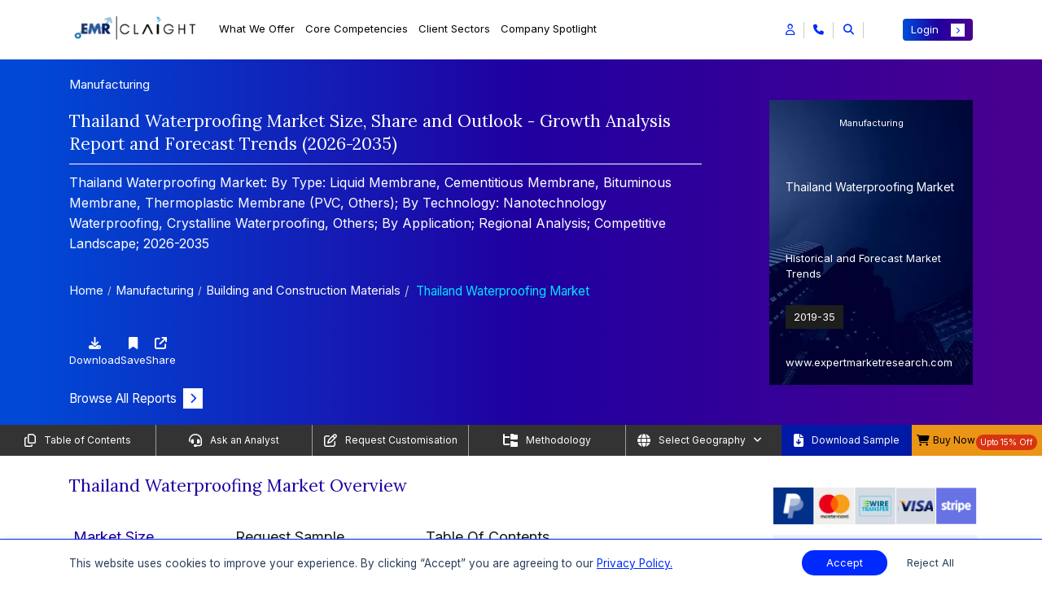

--- FILE ---
content_type: text/html; charset=UTF-8
request_url: https://www.expertmarketresearch.com/reports/thailand-waterproofing-market
body_size: 61148
content:

<!DOCTYPE html>
<html lang="en" >

<head>
    <!-- Basic -->
    <meta charset="utf-8">
    <meta http-equiv="X-UA-Compatible" content="IE=edge">
    
    
    <title>Thailand Waterproofing Market Size, Share & Growth 2035</title>
    <link rel="icon" href="https://www.expertmarketresearch.com/assets/image/favicon.ico" type="image/x-icon">
    <meta name="keywords" content="Thailand Waterproofing Market Report">
    <meta name="description" content="According to Expert Market Research's recent report, the Thailand waterproofing market is expected to grow at a CAGR of 7.90% between 2026 and 2035.">
            <meta name="DC.Description" content="Thailand Waterproofing Market | Global Industry Report, Size, Share, Growth, Price Analysis, Trends, Outlook and Forecast 2026-2035">
    
    <link rel="canonical" href="https://www.expertmarketresearch.com/reports/thailand-waterproofing-market" />
    <link rel="alternate" hreflang="x-default" href="https://www.expertmarketresearch.com/reports/thailand-waterproofing-market" />
    <link rel="alternate" hreflang="en" href="https://www.expertmarketresearch.com/reports/thailand-waterproofing-market" />
    <meta name="robots" content="index, follow">

            <meta name="author" content="Avni Johari, Rakesh Nandi, Rojit Kumar Malakar">
    
            <meta property="og:title" content="Thailand Waterproofing Market Size, Share & Growth 2035" />
        <meta property="og:type" content="website" />
        <meta property="og:url" content="https://www.expertmarketresearch.com/reports/thailand-waterproofing-market" />
                <meta property="og:description" content="According to Expert Market Research's recent report, the Thailand waterproofing market is expected to grow at a CAGR of 7.90% between 2026 and 2035." />
                <meta property="og:image" content="https://www.expertmarketresearch.com/files/images/thailand-waterproofing-market.webp" />
        <meta property="og:site_name" content="Claight Corporation (Expert Market Research)">
        <meta property="og:locale" content="en_US">
        <meta name="twitter:card" content="summary">
        <meta name="twitter:site" content="@expertmresearch">
        <meta name="twitter:title" content="Thailand Waterproofing Market Size, Share & Growth 2035">
                <meta name="twitter:description" content="According to Expert Market Research's recent report, the Thailand waterproofing market is expected to grow at a CAGR of 7.90% between 2026 and 2035.">
                <meta name="twitter:image" content="https://www.expertmarketresearch.com/files/images/thailand-waterproofing-market.webp" />
        <meta name="twitter:image:alt" content="Thailand Waterproofing Market Size, Share & Growth 2035">
        <meta name="twitter:creator" content="@expertmresearch">
        
    <meta name="viewport" content="width=device-width, initial-scale=1, minimum-scale=1.0, shrink-to-fit=no">
   
   
      
   
    <link rel="preconnect" href="https://fonts.googleapis.com" >
    <link rel="preconnect" href="https://fonts.gstatic.com" crossorigin>
    <link rel="preconnect" href="https://cdnjs.cloudflare.com" crossorigin>
    <link rel="preconnect" href="https://d3jmviwbyolu2u.cloudfront.net" crossorigin>

            <link rel="stylesheet" href="https://d3jmviwbyolu2u.cloudfront.net/emr/assets/css/bootstrap.mini.css">
        <link rel="stylesheet" href="https://fonts.googleapis.com/css2?family=Lora:wght@400;700&family=Inter:wght@400;700&display=swap">

         
        <link href="https://fonts.googleapis.com/css2?family=Roboto:ital,wght@0,100;0,300;0,400;0,500;0,700;0,900;1,100;1,300;1,400;1,500;1,700;1,900&display=swap" rel="stylesheet">

        <link rel="stylesheet" href="https://cdnjs.cloudflare.com/ajax/libs/font-awesome/6.5.1/css/all.min.css">
        <link rel="stylesheet" href="https://d3jmviwbyolu2u.cloudfront.net/emr/assets/css/style-hf-main.min.css">

                    <link rel="stylesheet" href="https://d3jmviwbyolu2u.cloudfront.net/emr/assets/css/style-rd-main.min.css">
            <link rel="stylesheet" href="https://cdnjs.cloudflare.com/ajax/libs/OwlCarousel2/2.3.4/assets/owl.carousel.min.css" media="print" onload="this.media='all'">
        <noscript><link rel="stylesheet" href="https://cdnjs.cloudflare.com/ajax/libs/OwlCarousel2/2.3.4/assets/owl.carousel.min.css"></noscript>
                
                    <link rel="stylesheet" href="https://cdnjs.cloudflare.com/ajax/libs/lightbox2/2.11.4/css/lightbox.min.css" media="print" onload="this.media='all'">
            <noscript><link rel="stylesheet" href="https://cdnjs.cloudflare.com/ajax/libs/lightbox2/2.11.4/css/lightbox.min.css"></noscript>
               
    
    <script>
  // Delay loading of GA4 to improve SEO & page speed
  function loadGtag() {
    const script = document.createElement('script');
    script.src = 'https://www.googletagmanager.com/gtag/js?id=G-DVE2VC6TX3';
    script.async = true;

    script.onload = () => {
      window.dataLayer = window.dataLayer || [];
      function gtag() {
        dataLayer.push(arguments);
      }
      gtag('js', new Date());
      gtag('config', 'G-DVE2VC6TX3'); // Replace with your actual GA ID
    };

    // Optional: handle script loading failure
    script.onerror = () => {
      console.error('Google Analytics script failed to load.');
    };

    document.head.appendChild(script);
  }

  // Load GA4 3 seconds after full page load (non-blocking)
  window.addEventListener('load', () => {
    setTimeout(loadGtag, 3000);
  });
</script>

<meta name="google-site-verification" content="0Lz3N78b50EDU3E9eWJrjprta4rsJOFJPQ8k5xag5g4" />
<meta name="yandex-verification" content="560c1be0bef386df" />

<script defer> 
  window.addEventListener("load", function () {
    var s = document.createElement("script");
    s.src = "https://in.fw-cdn.com/32475501/1363953.js";
    s.setAttribute("chat", "true");
    document.body.appendChild(s);
  });
</script>
             <link rel="preload" as="script" href="https://d3jmviwbyolu2u.cloudfront.net/emr/js/jquery-3.6.0.min.js">
    <script defer src="https://static.addtoany.com/menu/page.js"></script>

     
</head>

<body>
    <input type="hidden" id="base_url" value="https://www.expertmarketresearch.com/">
    <div class="body"><style>
h1, h2, h3, h4, h5:not(.modal-title), h6{  font-family:'Lora',serif } a{  text-decoration:none } span, li{  font-family:'Inter',sans-serif } p{  font-family:'Inter',sans-serif } .connect-for-mor-main-rd .main-wrap-section{  text-align:start } .connect-for-mor-main-rd .main-wrap-section .main-heading{  color:#2000A0 !important;  font-weight:500;  font-size:24px !important;  line-height:normal;  font-family:"Lora",serif;  padding-bottom:20px;  border-bottom:1px solid rgb(0 41 255 / .6) } .reportDetailMain .report-summary .heading{  text-align:start } .reportDetailMain .report-summary .heading h2{  color:#2000A0 !important;  font-weight:500;  font-size:24px !important;  line-height:normal;  font-family:"Lora",serif;  padding-bottom:20px;  border-bottom:1px solid rgb(0 41 255 / .6) } .connect-for-mor-main-rd .main-wrap-section p{  font-size:16px } .connect-for-mor-main-rd .card-section-mt .main-child-cards .cus-btn-sec .btn-sec a{  color:#2000A0;  font-family:"Inter",sans-serif;  font-size:16px;  font-style:normal;  font-weight:600;  text-decoration:none } .new-strtg-for-rd p{  color:#2000A0 !important;  font-weight:500;  font-size:24px !important;  line-height:normal;  font-family:"Lora",serif;  padding-bottom:20px;  border-bottom:1px solid rgb(0 41 255 / .6) } .new-col-for-rd{  flex:0 0 100%;  max-width:100% } .strategic-solution-sec-for-rd{  background-color:#fff } .strategic-solution-sec-for-rd .main-head p{  margin-bottom:30px } .strategic-solution-sec .carousel-buttons{  margin-bottom:unset } .connect-for-mor-main-rd .card-section-mt .main-child-cards p{  line-height:1.75 } .strategic-solution-sec .main-carousel-sec-new-strg .owl-nav{  top:-67px } #report-summary-div table tr:not(:first-child) strong{  font-family:'Roboto',sans-serif } .reportDetailMain .report-overview-main .report-overview-tab .nav-tabs .nav-item{  padding:10px 90px 0 0 !important } .reading-indicator{  position:fixed;  top:0;  left:0;  width:100%;  height:4px;  z-index:9999 } #reading-progress{  display:block;  width:0;  max-width:100%;  height:100%;  -webkit-transition:width .1s ease;  transition:width 0.1s ease;  background:linear-gradient(to right,#0029FF,#0053FF,#3399FF,#04E1FF);  border-top-right-radius:5px;  border-bottom-right-radius:5px } .new-cus-pad-accord-mob-new{  display:none } .main-new-custom-sec{  display:none } .demo-btn a{  display:flex;  align-items:center;  justify-content:center;  color:#fff;  text-align:center;  font-size:16px;  font-style:normal;  font-weight:400 } .demo-btn a i{  font-size:13px;  background:#0029ff;  padding:9px 9px;  margin-left:8px;  color:#fff;  transition:all 0.3s ease-in-out } .demo-btn a:hover i{  transform:translateX(10px) } .border-bg{  border-right:1px solid #EAE7E1 } .vertical-line{  border-right:1px solid #EAE7E1;  position:absolute;  height:100% } .new-rd-section{  margin:50px 0 0 0;  padding:20px 0;  background:var(--KPMG,linear-gradient(91deg,#170AD0 -.38%,#010006 63.55%));  color:#fff;  font-size:16px } .new-rd-section *:not(h1):not(h2):not(h3):not(h4):not(h5):not(h6):not(i){  font-family:"Inter",serif !important } .new-rd-section .heading-content{  font-size:24px } .new-rd-section .left-content{  height:100% } .new-rd-section .left-content img{  height:100%;  width:100%;  object-fit:cover;  border-radius:8px } .new-rd-section .right-content{  height:100%;  display:flex;  flex-direction:column;  justify-content:center;  gap:10px } .new-rd-section .right-content>div{  font-size:14px;  margin-left:-15px;  flex:0 0 19% } .new-rd-section .right-content ul{  flex:0 1 80%;  list-style:none;  padding-right:15px;  margin-bottom:.25rem;  display:flex;  flex-direction:column;  gap:5px } .new-rd-section .right-content ul li{  line-height:unset;  font-size:12px;  position:relative;  flex:1 } .new-rd-section .right-content ul li::before{  content:"\f054";  font-family:"Font Awesome 6 Free";  font-weight:900;  margin-left:-15px;  position:absolute;  color:#2D68FE } @media (max-width:991px){  .border-bg{  border:none  }  .new-rd-section .left-content{  padding:20px;  padding-left:0  }  .new-rd-section .right-content>div{  font-size:18px;  flex:0 0 0%  }  .new-rd-section .right-content ul{  flex:0 1 0%  }  .new-rd-section .right-content ul li{  font-size:16px  } } @media (max-width:767px){  .new-rd-section .left-content{  padding:20px 0  }  .new-rd-section .right-content>div{  margin:unset  }  .new-rd-section .right-content ul{  margin-left:10px  }  .reportDetailMain .market-overview-tabs .tab-area .tab-content .tab-pane .buy-now-btn-new-added .tooltip-sec-new .tooltip-content{  left:-195px  }  .reportDetailMain .market-overview-tabs .tab-area .tab-content .tab-pane .buy-now-btn-new-added .tooltip-sec-new .tooltip-content::after{  left:84%  } } @media (max-width:350px){  .new-rd-section .heading-content{  margin-left:unset  }  .new-rd-section .left-content{  padding:unset;  padding-bottom:20px  }  .new-rd-section .right-content{  margin-left:unset  } } @media only screen and (min-width:769px) and (max-width:1366px){  .connect-for-mor-main-rd .main-wrap-section .main-heading{  font-size:21px !important  }  .new-strtg-for-rd p{  font-size:21px !important  }  .reportDetailMain .report-summary .heading h2{  font-size:21px !important  }  .strategic-solution-sec .main-carousel-sec-new-strg .owl-nav{  top:-48px !important  } } @media only screen and (min-width:481px) and (max-width:768px){  .connect-for-mor-main-rd .main-wrap-section .main-heading{  font-size:20px !important  }  .strategic-solution-sec .main-carousel-sec-new-strg .owl-nav{  top:unset;  margin-top:10px  }  .new-strtg-for-rd p{  font-size:20px !important  }  .new-cus-pad-accord{  display:none  }  .new-cus-pad-accord-mob-new{  display:flex  }  .main-new-custom-sec{  display:block  }  .reportDetailMain .report-search-dv{  padding:10px 0 10px 0  }  .reportDetailMain .report-search-dv .search-box input{  padding-top:15px  }  .reportDetailMain .report-search-dv .search-results .new-accordion-section .accordion .card .card-header .btn-link .heading-text{  font-size:20px  } } @media only screen and (max-width:480px){  .connect-for-mor-main-rd .main-wrap-section .main-heading{  font-size:20px !important  }  .new-strtg-for-rd p{  font-size:20px !important  }  .connect-for-mor-main-rd{  margin:30px 0 10px 0px !important  }  .strategic-solution-sec .main-carousel-sec-new-strg .owl-carousel .item{  display:block !important  }  .strategic-solution-sec .main-carousel-sec-new-strg .owl-nav{  top:unset;  margin-top:10px  }  .reportDetailMain .report-overview-main .report-overview-tab .nav-tabs .nav-item{  padding:0 0 0 0 !important;  width:100%;  text-align:center  }  .new-cus-pad-accord{  display:none  }  .new-cus-pad-accord-mob-new{  display:block  }  .main-new-custom-sec{  display:block  }  .reportDetailMain .report-search-dv .search-box input{  padding-top:15px  } } @media only screen and (min-width:1024px) and (max-width:1024px){  .strategic-solution-sec .main-carousel-sec-new-strg .owl-nav{  top:-41px;  gap:4px  } } .market-breakup p{  font-weight:unset !important } .market-breakup p:first-of-type{  font-weight:600 !important } @media (max-width:768px){  .responsive-search-bar::placeholder{  content:"Search"  } } .demo-btn a{  display:flex;  align-items:center;  justify-content:center;  color:#fff;  text-align:center;  font-size:16px;  font-style:normal;  font-weight:400 } .demo-btn a i{  font-size:13px;  background:#0029ff;  padding:7px 9px;  margin-left:8px;  color:#fff;  transition:all 0.3s ease-in-out } .demo-btn a:hover i{  transform:translateX(10px) } .border-bg{  border-right:1px solid #EAE7E1 } .vertical-line{  border-right:1px solid #EAE7E1;  position:absolute;  height:100% } .new-rd-section{  margin:50px 0 0 0;  padding:20px 0;  background:var(--KPMG,linear-gradient(91deg,#170AD0 -.38%,#010006 63.55%));  color:#fff;  font-size:16px } .new-rd-section *:not(h1):not(h2):not(h3):not(h4):not(h5):not(h6):not(i){  font-family:"Inter",serif !important } .new-rd-section .heading-content{  font-size:24px } .new-rd-section .left-content{  height:100% } .new-rd-section .left-content img{  height:100%;  width:100%;  object-fit:cover;  border-radius:8px } .new-rd-section .right-content{  height:100%;  display:flex;  flex-direction:column;  justify-content:center;  gap:10px } .new-rd-section .right-content>div{  font-size:15px;  margin-left:-15px;  flex:0 0 19% } .new-rd-section .right-content ul{  flex:0 1 80%;  list-style:none;  padding-right:15px;  margin-bottom:.25rem;  display:flex;  flex-direction:column;  gap:5px } .new-rd-section .right-content ul li{  line-height:unset;  font-size:12px;  position:relative;  flex:1 } .new-rd-section .right-content ul li::before{  content:"\f054";  font-family:"Font Awesome 6 Free";  font-weight:900;  margin-left:-15px;  position:absolute;  color:#2D68FE } @media (max-width:991px){  .border-bg{  border:none  }  .new-rd-section .left-content{  padding:20px;  padding-left:0  }  .new-rd-section .right-content>div{  font-size:18px;  flex:0 0 0%  }  .new-rd-section .right-content ul{  flex:0 1 0%  }  .new-rd-section .right-content ul li{  font-size:16px  } } @media (max-width:767px){  .new-rd-section .left-content{  padding:20px 0  }  .new-rd-section .right-content>div{  margin:unset  }  .new-rd-section .right-content ul{  margin-left:10px  } } @media (max-width:350px){  .new-rd-section .heading-content{  margin-left:unset  }  .new-rd-section .left-content{  padding:unset;  padding-bottom:20px  }  .new-rd-section .right-content{  margin-left:unset  } } @media only screen and (min-width:321px) and (max-width:400px){  .new-sec-wrap-sec .buy-now-btn-new-added .new-usd-sec{  margin-left:15px !important;  width:30% !important  } } @media only screen and (min-width:320px) and (max-width:330px){  .new-sec-wrap-sec .buy-now-btn-new-added .new-usd-sec{  margin-left:15px !important;  width:50% !important  } } .table_body tr td strong{  font-weight:500 } @media only screen and (max-width:767px){  .main-wrap-sec-cookie{  flex-wrap:wrap;  gap:10px  } } @media only screen and (max-width:767px){  .banner-left-dv .banner-content .heading h2{  font-size:12px;  margin-bottom:0px;  }  .banner-left-dv .banner-content .heading .category-heading,  .banner-left-dv .banner-content .heading .last-up-sec{  font-size:12px;  }  .reportDetailBanner .banner-left-dv .banner-content .banner-btn{  margin-top:10px;  margin-bottom:0px;  } } @media only screen and (min-width:1366px) and (max-width:1366px){  .reportDetailMain .right-sidebar .custom-pricing p{  margin:4px 0px;  } } .reportDetailMain a[name=RequestSample]{  background-color:#0029ff;  color:#fff !important;  padding:6px 15px;  font-size:1rem;  font-family:Inter,sans-serif;  display:inline-flex;  align-items:center;  border-radius:4px;  transition:.3s ease-in-out } .reportDetailMain a[name=RequestSample]::after{  background:#fff;  color:#0029ff;  font-size:10px;  padding:4px 7px;  transition:.3s ease-in-out;  content:"\f054";  font-family:"Font Awesome 5 Free";  font-weight:900;  margin-left:.5rem;  display:inline-block } .reportDetailMain a[name=RequestSample]:hover::after{  transform:translate(8px) } .floating-cart-button-sec .main-section-btn{  position:fixed;  right:0px;  top:70%;  z-index:1001;  cursor:pointer;  margin-top:50px;  display:flex;  flex-direction:column;  align-items:flex-end;  transform:translateY(-50%); } .floating-cart-button-sec .main-section-btn .btn-contain{  display:flex;  gap:8px;  align-items:center;  justify-content:end;  margin-right:3px;  margin-bottom:0.3rem;  flex-direction:column; } .floating-cart-button-sec .main-section-btn .btn-contain a span{  display:inline-block;  box-shadow:0px 0px 3px 0px rgba(0,0,0,0.25);  background-color:#fff;  color:#2000A0;  padding:7px 7px;  width:100%;  font-family:"Inter",sans-serif;  font-size:16px;  font-weight:600; } .floating-cart-button-sec .main-section-btn .btn-contain button{  outline:none;  background:transparent;  box-shadow:unset;  border:0 !important; } .floating-cart-button-sec .main-section-btn .btn-contain button:focus{  box-shadow:unset; } .floating-cart-button-sec .main-section-btn .btn-contain button span{  display:inline-block;  box-shadow:0px 0px 3px 0px rgba(0,0,0,0.25);  background-color:#fff;  color:#2000A0;  padding:7px 7px;  width:100%;  font-family:"Inter",sans-serif;  font-size:16px;  font-weight:600; } #blockquote-tab ul{  padding-left:22px } #blockquote-tab ul li{  position:unset;  background:transparent;  list-style:disc;  padding:0 } #blockquote-tab ul li::before{  position:unset;  background:transparent } #blockquote-tab:is(h1,h2,h3,h4,h5,h6,h1 span,h2 span,h3 span,h4 span,h5 span,h6 span){  width:100%;  margin:0 auto 25px;  padding:20px 5px 15px 0;  text-align:left !important;  font-size:21px;  line-height:1.75;  color:#2000A0;  border-bottom:1px solid rgba(0,41,255,0.6) } @media only screen and (max-width:767px){  #blockquote-tab:is(h1,h2,h3,h4,h5,h6,h1 span,h2 span,h3 span,h4 span,h5 span,h6 span){  font-size:20px  } } .reportDetailMain .sticky-links .custm-btn-area .download-btn button{  justify-content:center } @media only screen and (max-width:767px){  .reportDetailMain .sticky-links ul .link-items:last-child button{  padding:0;  width:unset  }  .reportDetailMain .sticky-links .custm-btn-area .download-btn button{  justify-content:unset  } } @media only screen and (min-width:320px) and (max-width:767px){  .reportDetailMain .sticky-links{  min-height:20vh  } } @media only screen and (max-width:767px){  .custom-footer-new .new-accordion-sec-new .accordion-header-new{  display:flex;  align-items:center;  justify-content:space-between;  cursor:pointer;  background:transparent;  width:100%;  border:0;  outline:none;  font-size:14px  } } .reportDetailMain .right-sidebar .pricing-plans .sale .offer{  background-color:#E61B00; } .reportDetailMain .main-new-heading-para-sec>p a{  color:#5757FF; } .reportDetailMain .purchase-report .pricing-plans-sec-new .toggle-section-new .pricing-detail-tab-new .tab-content .tab-pane .new-btn-toggle-section .toggle-switch-section .price-tags-sec p:nth-child(3){  color:#E61B00; } .reportDetailMain .right-sidebar .price-selection ul li .offer-price p span{  color:#E61B00; } .reportDetailMain .purchase-report .pricing-plans-sec-new .toggle-section-new .pricing-detail-tab-new .nav-tabs .nav-item .nav-link{  color:rgba(117,117,117) } .reportDetailMain .purchase-report .pricing-plans-sec-new .toggle-section-new .pricing-detail-tab-new .tab-content .tab-pane .new-btn-toggle-section .toggle-switch-section .price-tags-sec.inactive p:nth-child(1){  background:rgba(117,117,117); } .reportDetailMain .purchase-report .pricing-plans-sec-new .toggle-section-new .pricing-detail-tab-new .tab-content .tab-pane .bundle-section-new .main-bundle-sec-list .bundle-type .bundle-option .bundle-item .discount{  background:rgba(117,117,117); } .reportDetailMain .report-overview-main .report-overview-tab .tab-content .tab-pane .market-report span{  font-size:24px;  font-weight:400;  display:block;  font-family:'Lora',serif } @media only screen and (min-width:769px) and (max-width:1366px){  .reportDetailMain .report-overview-main .report-overview-tab .tab-content .tab-pane .market-report span{  font-size:21px  } } @media only screen and (max-width:480px){  .reportDetailMain .report-overview-main .report-overview-tab .tab-content .tab-pane .market-report span{  font-size:18px  } } .reportDetailMain .main-new-heading-para-sec ol{  font-size:16px;  width:100%;  margin:0 auto;  padding:0 35px 10px } .reportDetailMain .main-new-heading-para-sec ol li{  line-height:1.75;  margin-bottom:10px } .reportDetailMain .main-new-heading-para-sec ol li ol{  margin:13px 0 0 15px } .reportDetailMain .main-new-heading-para-sec>ul li a{  color:#0029ff; } .how-to-order .main-author-new-layout{  position:relative } @media only screen and (max-width:767px){  .how-to-order .main-author-new-layout{  flex-wrap:wrap;  flex-direction:column  } } .how-to-order .main-author-new-layout .author-design{  padding:20px;  border-radius:16px;  background:rgba(0,41,255,0.1);  width:400px;  margin-bottom:30px } @media only screen and (min-width:768px) and (max-width:1024px){  .how-to-order .main-author-new-layout .author-design{  width:480px  } } .how-to-order .main-author-new-layout .author-design p a{  color:#0029ff;  font-size:15px } .how-to-order .main-author-new-layout .author-design p a:hover{  color:#0029ee;  text-decoration:underline !important } .how-to-order .main-author-new-layout .author-design button{  background-color:transparent;  border:0;  outline:0;  display:flex;  align-items:center;  width:100%;  font-size:18px;  justify-content:space-between;  margin-bottom:12px;  font-family:"Lora",serif } .how-to-order .about-author-full-view{  position:relative } .how-to-order .about-author-full-view .author-design{  padding:20px;  border-radius:16px;  background:rgba(0,41,255,0.1);  width:100%;  margin-bottom:25px } .how-to-order .about-author-full-view .author-design p a{  color:#0029ff;  font-size:15px } .how-to-order .about-author-full-view .author-design p a:hover{  color:#0029ee;  text-decoration:underline !important } .how-to-order .about-author-full-view .author-design button{  background-color:transparent;  border:0;  outline:0;  display:flex;  align-items:center;  width:100%;  font-size:18px;  justify-content:space-between;  margin-bottom:12px;  font-family:"Lora",serif } .how-to-order .div2{  display:none } .reportDetailMain .right-sidebar .pricing-plans{  margin:12px 0; } .reportDetailMain .right-sidebar .price-selection .buy-now-btn button[type=submit]{  padding:0.375rem 0.75rem;  background-color:#0029FF;  color:#fff;  font-size:13px;  font-family:"Inter",sans-serif;  width:100%; } .reportDetailMain .right-sidebar .price-selection .buy-now-btn button[type=submit] i{  font-size:9px;  padding:4px 6px;  background-color:#fff;  color:#0029ff } .reportDetailMain .right-sidebar .price-selection .buy-now-btn button[type=submit]:hover{  background-color:#001bb8;  color:#fff } .reportDetailMain .right-sidebar .price-selection .buy-now-btn button[type=submit]:hover i{  transform:translateX(5px);  transition:all 0.3s ease-in-out } .reportDetailMain .looking-for-insights .content-wrapper .contact-us-btn a{  display:flex;  align-items:center;  justify-content:space-between;  background-color:#0029FF;  color:#fff;  font-size:18px;  font-weight:500;  font-family:"Inter",sans-serif;  text-align:center;  padding:12px 15px;  border-radius:4px } .reportDetailMain .looking-for-insights .content-wrapper .contact-us-btn a i{  font-size:13px;  background-color:#fff;  color:#0029ff;  padding:6px 8px;  transition:all 0.2s ease-in-out } .reportDetailMain .looking-for-insights .content-wrapper .contact-us-btn a:hover{  background-color:#001bb8;  color:#fff } .reportDetailMain .looking-for-insights .content-wrapper .contact-us-btn a:hover i{  transform:translateX(5px);  transition:all 0.3s ease-in-out } .connect-for-mor-main-rd .card-section-mt .main-child-cards .cus-btn-sec{  display:block;  justify-content:space-between;  align-items:center } .connect-for-mor-main-rd .card-section-mt .main-child-cards .cus-btn-sec .view-btn a{  color:#2000A0;  font-size:16px;  font-weight:600;  display:flex;  justify-content:space-between;  align-items:center } .connect-for-mor-main-rd .card-section-mt .main-child-cards .cus-btn-sec .view-btn a i{  transition:all 0.3s ease-in-out;  background-color:#0029ff;  padding:6px 8px;  font-size:12px;  color:#fff;  border-radius:unset; } .no-discount{  justify-content:center !important; } .reportDetailMain .main-new-heading-para-sec .research-approach .ra-item{  padding:18px 0;  border-bottom:1px solid #e9edf3 } .reportDetailMain .main-new-heading-para-sec .research-approach .ra-item:first-child{  border-top:1px solid transparent } .reportDetailMain .main-new-heading-para-sec .research-approach .ra-left{  padding-right:16px;  margin-bottom:12px;  min-height:32px;  display:flex;  align-items:center } .reportDetailMain .main-new-heading-para-sec .research-approach .ra-left .ra-step{  width:34px;  height:34px;  display:inline-flex;  align-items:center;  justify-content:center;  background:#0038ff;  color:#fff;  border-radius:50%;  font-weight:600;  margin-right:12px;  flex:0 0 34px } .reportDetailMain .main-new-heading-para-sec .research-approach .ra-left .ra-title{  font-size:15px;  font-weight:600;  color:#000 } .reportDetailMain .main-new-heading-para-sec .research-approach .ra-right{  position:relative } .reportDetailMain .main-new-heading-para-sec .research-approach .ra-right .ra-toggle{  display:flex;  justify-content:space-between;  align-items:center } .reportDetailMain .main-new-heading-para-sec .research-approach .ra-right .ra-toggle p{  width:90%;  color:#000;  font-size:15px;  text-align:justify } .reportDetailMain .main-new-heading-para-sec .research-approach .ra-right .ra-toggle::after{  font-family:"Font Awesome 5 Free";  font-weight:900;  content:"\f068";  color:#0029ff;  font-size:16px } .reportDetailMain .main-new-heading-para-sec .research-approach .ra-right .ra-toggle.collapsed::after{  content:"\f067";  color:#0029ff;  font-size:16px } .reportDetailMain .main-new-heading-para-sec .research-approach .ra-right .ra-body .ra-content{  display:none } .reportDetailMain .main-new-heading-para-sec .research-approach .ra-right .ra-body .ra-content p{  width:90%;  color:#000;  font-size:15px;  text-align:justify } .reportDetailMain .main-new-heading-para-sec .research-approach .ra-right .ra-body .ra-content.ra-show{  display:block } .reportDetailMain .main-new-heading-para-sec .research-approach .ra-right .ra-body .ra-content.ra-hidden{  display:none } .reportDetailMain .main-new-heading-para-sec .research-approach .ra-right .ra-know-more{  display:inline-flex;  align-items:center;  font-weight:500;  color:#2000A0;  text-decoration:none;  font-size:16px } .reportDetailMain .main-new-heading-para-sec .research-approach .ra-right .ra-know-more i{  margin-left:6px;  font-size:13px;  padding:5px 7px;  background:#0029ff;  color:#fff;  transition:all .3s ease-in-out } .reportDetailMain .main-new-heading-para-sec .research-approach .ra-right .ra-know-more:hover i{  transform:translateX(5px) } @media (max-width:767.98px){  .reportDetailMain .main-new-heading-para-sec .research-approach .ra-item .ra-left{  margin-bottom:8px  }  .reportDetailMain .main-new-heading-para-sec .research-approach .ra-item .ra-right{  padding-right:0  } } @media (min-width:768px){  .reportDetailMain .main-new-heading-para-sec .research-approach .ra-left{  min-height:32px  } } .reportDetailMain .right-sidebar .bulk-purchase-card{  width:100%;  border-radius:.25rem .25rem 0 .25rem;  overflow:hidden;  box-shadow:0 4px 20px rgb(45 123 227 / 9%);  font-family:'Inter',sans-serif;  margin:0 auto;  position:relative } .reportDetailMain .right-sidebar .bulk-purchase-card .bulk-card-top{  background:linear-gradient(90deg,#0C73FC 0%,#5D4DD3 33.39%,#FF0080 100%);  padding:0;  display:flex;  flex-direction:column;  height:70px } @media only screen and (min-width:1400px) and (max-width:1536px){  .reportDetailMain .right-sidebar .bulk-purchase-card .bulk-card-top{  height:76px  } } .reportDetailMain .right-sidebar .bulk-purchase-card .bulk-info{  padding:8px;  color:#fff } .reportDetailMain .right-sidebar .bulk-purchase-card .bulk-info .bulk-title{  font-size:12px;  font-weight:500;  line-height:1.45;  margin-bottom:4px } @media only screen and (min-width:1400px) and (max-width:1536px){  .reportDetailMain .right-sidebar .bulk-purchase-card .bulk-info .bulk-title{  font-size:13px  } } .reportDetailMain .right-sidebar .bulk-purchase-card .bulk-cta-bar{  background:#fff;  padding:5px 0 5px 18px;  border-radius:35px 0 0 0;  display:flex;  align-items:center;  position:absolute;  right:0;  top:42px;  bottom:0px;  z-index:100;  left:95px;  overflow:visible } @media only screen and (min-width:1400px) and (max-width:1536px){  .reportDetailMain .right-sidebar .bulk-purchase-card .bulk-cta-bar{  top:49px;  padding:8px 0 5px 48px  } } .reportDetailMain .right-sidebar .bulk-purchase-card .bulk-cta-bar .bulk-rates-btn{  display:inline-flex;  align-items:center;  justify-content:center;  background:none;  color:#0029ff;  font-weight:500;  font-size:12px;  border:none;  outline:none;  padding:0;  margin:0;  border-radius:8px;  transition:color .18s } @media only screen and (min-width:1400px) and (max-width:1536px){  .reportDetailMain .right-sidebar .bulk-purchase-card .bulk-cta-bar .bulk-rates-btn{  font-size:13px  } } .reportDetailMain .right-sidebar .bulk-purchase-card .bulk-cta-bar .bulk-rates-btn i{  margin-left:7px;  font-size:12px;  transition:transform .22s } .reportDetailMain .right-sidebar .bulk-purchase-card .bulk-cta-bar .bulk-rates-btn:hover, .reportDetailMain .right-sidebar .bulk-purchase-card .bulk-cta-bar .bulk-rates-btn:focus{  opacity:.95 } .reportDetailMain .right-sidebar .bulk-purchase-card .bulk-cta-bar .bulk-rates-btn:hover i, .reportDetailMain .right-sidebar .bulk-purchase-card .bulk-cta-bar .bulk-rates-btn:focus i{  transform:translateX(3px) } .reportDetailMain .right-sidebar .bulk-purchase-card .bulk-cta-bar .bulk-rates-btn:active{  color:#0029ff } @media (max-width:425px){  .reportDetailMain .right-sidebar .bulk-purchase-card .bulk-info{  padding:18px 12px 10px 12px  }  .reportDetailMain .right-sidebar .bulk-purchase-card .bulk-cta-bar{  padding-left:12px  }  .reportDetailMain .right-sidebar .bulk-purchase-card .bulk-title{  font-size:.97rem  } } .reportDetailMain .right-sidebar .market-request-and-sample-sec{  padding:10px;  background:linear-gradient(180deg,#140278 0%,#130246 50%,#2C17CC 100%);  color:white;  border-radius:4px } .reportDetailMain .right-sidebar .market-request-and-sample-sec .cta-links-container{  padding:8px;  border-radius:4px;  background:rgba(255,255,255,.15) } .reportDetailMain .right-sidebar .market-request-and-sample-sec .cta-links-container .cta-link-item{  color:white;  text-decoration:none;  font-size:12px;  display:flex;  align-items:center;  justify-content:space-between;  transition:color .3s } @media only screen and (min-width:1400px) and (max-width:1536px){  .reportDetailMain .right-sidebar .market-request-and-sample-sec .cta-links-container .cta-link-item{  font-size:13px  } } .reportDetailMain .right-sidebar .market-request-and-sample-sec .cta-links-container .cta-link-item i{  font-size:12px;  transition:transform .22s;  transform:rotate(319deg);  display:inline-flex;  align-items:center;  justify-content:center;  width:24px;  height:24px;  color:#fff;  background:linear-gradient(90deg,#894EE7 0%,#40F 100%);  border-radius:50% } .reportDetailMain .right-sidebar .market-request-and-sample-sec .cta-links-container .cta-link-item:hover, .reportDetailMain .right-sidebar .market-request-and-sample-sec .cta-links-container .cta-link-item:focus{  opacity:.95 } .reportDetailMain .right-sidebar .market-request-and-sample-sec .cta-links-container .cta-link-item:hover i, .reportDetailMain .right-sidebar .market-request-and-sample-sec .cta-links-container .cta-link-item:focus i{  transform:rotate(319deg) translateX(3px) } .reportDetailMain .right-sidebar .market-request-and-sample-sec .cta-links-container .cta-link-item:active{  color:#0029ff } .reportDetailMain .right-sidebar .market-request-and-sample-sec .cta-links-container .new-wrapper{  margin:5px 0;  border:.3px solid rgba(0,0,0,.1) } @media only screen and (min-width:1400px) and (max-width:1536px){  .reportDetailMain .right-sidebar .market-request-and-sample-sec .cta-links-container .new-wrapper{  margin:10px 0  } } .reportDetailMain .right-sidebar .market-request-and-sample-sec .quote-section{  position:relative } .reportDetailMain .right-sidebar .market-request-and-sample-sec .quote-section .quote-icon{  position:absolute } .reportDetailMain .right-sidebar .market-request-and-sample-sec .quote-section .quote-text{  font-size:12px;  margin-top:10px;  margin-bottom:0;  display:-webkit-box;  -webkit-line-clamp:7;  -webkit-box-orient:vertical;  overflow:hidden;  line-height:1.6;  text-align:justify } @media only screen and (min-width:1400px) and (max-width:1536px){  .reportDetailMain .right-sidebar .market-request-and-sample-sec .quote-section .quote-text{  font-size:13px;  margin-top:14px  } } .reportDetailMain .right-sidebar .market-request-and-sample-sec .quote-section .quote-text .read-more{  color:#fff;  cursor:pointer;  font-weight:600;  font-size:13px } @media (max-width:768px){  .reportDetailMain .right-sidebar .market-request-and-sample-sec .cta-links-container{  flex-direction:column;  gap:10px  } } @media (max-width:480px){  .reportDetailMain .right-sidebar .market-request-and-sample-sec .quote-text{  -webkit-line-clamp:2  } } .reportDetailMain .sticky-links .custm-btn-area .buy-btn a{  background-color:#EA9516;  width:100%;  height:100%;  border:unset;  padding:10px 10px;  color:#000;  text-align:left;  display:flex;  justify-content:space-between;  align-items:center; } .reportDetailMain .right-sidebar{  top:7%; } .cursor-pointer{  cursor:pointer; } .rdloader{  position:fixed;  top:50%;  left:50%;  transform:translate(-50%,-50%);  border:6px solid #d3d3d3;  border-top:6px solid #001AA5;  border-right:6px solid #fff;  border-bottom:6px solid #a9a9a9;  border-left:6px solid #d3d3d3;  border-radius:50%;  width:50px;  height:50px;  animation:spin 1s linear infinite;  z-index:9999 } @keyframes spin{  0%{  transform:translate(-50%,-50%) rotate(0deg)  }  100%{  transform:translate(-50%,-50%) rotate(360deg)  } } @media only screen and (min-width:768px) and (max-width:1024px){  .reportDetailMain .how-to-order .main-author-new-layout .author-design{  width:480px;  } } @media only screen and (min-width:200px) and (max-width:568px){  .reportDetailMain .how-to-order .main-author-new-layout .author-design{  width:auto;  } } .reportDetailMain .new-sec-fab .fab .popup .popup-content span{  font-size:15px;  margin-bottom:8px;  color:#000000;  font-family:"Inter",sans-serif;  display:block;  line-height:1.2; } .reportDetailMain .looking-for-insights .content-wrapper .custm-left-dv .new-sec-luk{  font-size:40px;  font-weight:500;  margin:0 0 5px 0;  display:block;  font-family:"lora",serif; } @media only screen and (min-width:320px) and (max-width:1024px){  .reportDetailMain .looking-for-insights .custm-left-dv .new-sec-luk{  font-size:30px !important;  } } .reportDetailMain .looking-for-insights .custm-left-dv .new-sec-luk span{  color:#ff9900; } .mi-360-slider .slider-area .carousel-inner .carousel-item .slider-content .new-mi-360-sec{  font-size:38px;  font-family:"Lora",serif; }  @media (max-width:1024px){  .mi-360-slider .slider-area .carousel-inner .carousel-item .slider-content .new-mi-360-sec{  font-size:30px;  } }#blockquote-tab h3{width:100%;margin:0 auto;padding:20px 5px 15px 0;text-align:left!important;font-size:21px;line-height:1.75;color:#2000A0;border-bottom:1px solid rgba(0,41,255,.6);margin-bottom:25px}@media(max-width:1023px) and (min-width:200px){#blockquote-tab h3{font-size:20px}}

 
</style>
        <script type="application/ld+json">
        {
            "@context": "https://schema.org/",
            "@type": "Dataset",
            "name": "Thailand Waterproofing Market Size, Share and Outlook - Growth Analysis Report and Forecast Trends (2026-2035)",
            "description": "<p>The Thailand waterproofing market size is expected to grow at a <strong>CAGR of 7.90%<\/strong> between 2026 and 2035. The market growth is being driven by the thriving construction sector, increasing infrastructural development, and rising availability of various waterproofing technologies.<\/p>",
            "keywords": "Thailand Waterproofing Market Report",
            "url": "https://www.expertmarketresearch.com/reports/thailand-waterproofing-market",
            "sameAs": "https://www.expertmarketresearch.com/reports/thailand-waterproofing-market",
            "license": "https://www.expertmarketresearch.com/privacy-policy",
            "isAccessibleForFree": false,
            "temporalCoverage": "2026-2035",
            "spatialCoverage": {
                "@type": "Place",
                "name": "Thailand"
            },
            "identifier": "thailand-waterproofing-market-2026",
            "version": "1.0",
            "citation": "Expert Market Research, Thailand Waterproofing Market, 2026",
            "includedInDataCatalog": {
                "@type": "DataCatalog",
                "name": "Expert Market Research Reports Catalog",
                "url": "https://www.expertmarketresearch.com/reports"
            },
                        "variableMeasured": [
                                {
                    "@type": "PropertyValue",
                    "name": "CAGR",
                    "value": "7.90",
                    "unitText": "percent",
                    "description": "Compound annual growth rate from 2026 to 2035"
                }                            ],
                        "measurementTechnique": "Secondary market research, data modeling, expert interviews",
            "funder": {
                "@type": "Organization",
                "name": "Claight Corporation (Expert Market Research)",
                "url": "https://www.expertmarketresearch.com/"
            },
            "creator": {
                "@type": "Organization",
                "name": "Claight Corporation (Expert Market Research)",
                "url": "https://www.expertmarketresearch.com/",
                "logo": {
                "@type": "ImageObject",
                "url": "https://elasticbeanstalk-ap-south-1-183542643692.s3.ap-south-1.amazonaws.com/emr/assets/image/logo.svg"
                },
                "contactPoint": {
                "@type": "ContactPoint",
                "contactType": "Sales Team",
                "telephone": "+1-415-325-5166",
                "email": "sales@expertmarketresearch.com"
                }
            },
            "distribution": {
                "@type": "DataDownload",
                "encodingFormat": "PDF, Excel, CSV, PPT",
                "contentUrl": "https://www.expertmarketresearch.com/reports/thailand-waterproofing-market"
            }
        }
        </script>
<script type="application/ld+json">
    {
        "@context": "https://schema.org",
        "@type": "Report",
        "name": "Thailand Waterproofing Market Size, Share & Growth 2035",
        "description": "According to Expert Market Research's recent report, the Thailand waterproofing market is expected to grow at a CAGR of 7.90% between 2026 and 2035.",
        "url": "https://www.expertmarketresearch.com/reports/thailand-waterproofing-market",
        "publisher": {
            "@type": "Organization",
            "name": "Claight Corporation (Expert Market Research)",
            "url": "https://www.expertmarketresearch.com",
            "logo": {
                "@type": "ImageObject",
                "url": "https://elasticbeanstalk-ap-south-1-183542643692.s3.ap-south-1.amazonaws.com/emr/assets/image/logo.svg"
            }
        },
        "author": {
            "@type": "Organization",
            "name": "Claight Corporation (Expert Market Research)"
        }
    }
</script>
<script type="application/ld+json">{"@context":"https:\/\/schema.org","@type":"BreadcrumbList","itemListElement":[{"@type":"ListItem","position":"1","item":{"@type":"WebPage","name":"Home","@id":"https:\/\/www.expertmarketresearch.com\/"}},{"@type":"ListItem","position":"2","item":{"@type":"WebPage","name":"Manufacturing","@id":"https:\/\/www.expertmarketresearch.com\/client-sectors\/manufacturing"}},{"@type":"ListItem","position":"3","item":{"@type":"WebPage","name":"Building and Construction Materials","@id":"https:\/\/www.expertmarketresearch.com\/manufacturing\/building-and-construction-materials"}},{"@type":"ListItem","position":"4","item":{"@type":"WebPage","name":"Thailand Waterproofing Market","@id":"https:\/\/www.expertmarketresearch.com\/reports\/thailand-waterproofing-market"}}]}</script><script type="application/ld+json">{"@context":"https:\/\/schema.org","@type":"FAQPage","mainEntity":[{"@type":"Question","name":"What is the growth rate of the Thailand waterproofing market?","acceptedAnswer":{"@type":"Answer","text":"<p>The market is expected to grow at a CAGR of 7.90% between 2026 and 2035.<\/p>\r\n"}},{"@type":"Question","name":"What are the major drivers of the Thailand waterproofing market?","acceptedAnswer":{"@type":"Answer","text":"<p>The major market drivers are the growing construction sector, increasing infrastructural development, and rising availability of various waterproofing technologies.<\/p>"}},{"@type":"Question","name":"What are the key trends in the Thailand waterproofing market?","acceptedAnswer":{"@type":"Answer","text":"<p>The key trends in the market are the rise in use of liquid membrane waterproofing, growing use of waterproofing in balconies and roofs, and increasing remodelling efforts.<\/p>"}},{"@type":"Question","name":"What are the major types of waterproofing in the market?","acceptedAnswer":{"@type":"Answer","text":"<p>The major types of waterproofing in the market are liquid membrane, cementitious membrane, bituminous membrane, and thermoplastic membrane (PVC, others).<\/p>"}},{"@type":"Question","name":"What are the different applications of the waterproofing market in Thailand?","acceptedAnswer":{"@type":"Answer","text":"<p>The different applications of the waterproofing market in Thailand are roofing and balconies, parking deck, tunnel liners, and bridges and highways, among others.<\/p>"}},{"@type":"Question","name":"What are the various technologies of waterproofing in the market?","acceptedAnswer":{"@type":"Answer","text":"<p>The various technologies of waterproofing in the market are nanotechnology waterproofing, crystalline waterproofing, and flexible waterproofing membrane.<\/p>"}},{"@type":"Question","name":"How long does waterproofing last?","acceptedAnswer":{"@type":"Answer","text":"<p>Waterproofing typically lasts for a minimum of 10 years, however, actual duration would depend on factors such as type of waterproofing, technology used, structure to be waterproofed, and level of exposure.<\/p>"}},{"@type":"Question","name":"Who are the key market players, according to the report?","acceptedAnswer":{"@type":"Answer","text":"<p>The key players of the Thailand waterproofing market, according to the report, are Sika Thailand, Bostik (Thailand) Co.,Ltd., GCP Applied Technologies Holdings (Thailand) Limited, Saint Gobain Thailand, Fosroc (Thailand) Limited, Clevcon (Thailand) Co.,Ltd., Jorakay Corporation Co.,Ltd., and Act (Thailand) Co.,Ltd., among others.<\/p>"}}]}</script><style>
    .search-section-container.focus-search {
        -webkit-transform: translate(0px, 0px) scale(1, 1);
        -moz-transform: translate(0px, 0px) scale(1, 1);
        -ms-transform: translate(0px, 0px) scale(1, 1);
        -o-transform: translate(0px, 0px) scale(1, 1);
        transform: translate(0px, 0px) scale(1, 1);
        opacity: 1;
        z-index: 111111;
        display: block;
    }

    .search-section-container {
        position: fixed;
        top: 0px;
        left: 0px;
        width: 100%;
        height: 100%;
        /* background-color: #fff; */
        -webkit-transition: all 0.5sease-in-out;
        -moz-transition: all 0.5s ease-in-out;
        -ms-transition: all 0.5s ease-in-out;
        -o-transition: all 0.5s ease-in-out;
        transition: all 0.5sease-in-out;
        -webkit-transform: translate(0px, -100%) scale(0, 0);
        -moz-transform: translate(0px, -100%) scale(0, 0);
        -ms-transform: translate(0px, -100%) scale(0, 0);
        -o-transform: translate(0px, -100%) scale(0, 0);
        transform: translate(0px, -100%) scale(0, 0);
        opacity: 0;
        display: none;
    }

    .search-section-container .search-bar-wrapper {
        padding: 1rem 0 2rem;
    }

    .parent-search-bar-child span {
        color: #000;
    }

    .singlereport p a,
    .parent-search-bar-child p {
        color: #000;
    }

    .divider-dashed {
        border-top: 2px dashed #00000054;
    }

    .search-result-area.scroll-result {
        overflow-y: scroll;
        overflow-x: hidden;
        max-height: 80vh;
    }

    .search-clear {
        padding: 0 40px;
        cursor: pointer;
        color: #fff;
        border-radius: 35px !important;
    }

    .search-section-container .search-bar span {
        border-radius: 40px;
    }

    .search-clear,
    .search-section-container .search-bar span {
        transition: padding 0.5s cubic-bezier(0.25, 0.8, 0.25, 1);
    }

    .global-search-section {
        position: relative;
        min-height: 400px;
    }

    .global-search-loader {
        width: 60px;
        aspect-ratio: 4;
        --_g: no-repeat radial-gradient(circle closest-side, #000 90%, #0000);
        background:
            var(--_g) 0% 50%,
            var(--_g) 50% 50%,
            var(--_g) 100% 50%;
        background-size: calc(100%/3) 100%;
        animation: l7 1s infinite linear;
        position: absolute;
        top: 50%;
        left: 50%;
        transform: translate(-50%, -50%);
    }

    @keyframes l7 {
        33% {
            background-size: calc(100%/3) 0%, calc(100%/3) 100%, calc(100%/3) 100%
        }

        50% {
            background-size: calc(100%/3) 100%, calc(100%/3) 0%, calc(100%/3) 100%
        }

        66% {
            background-size: calc(100%/3) 100%, calc(100%/3) 100%, calc(100%/3) 0%
        }
    }
    .new-cus-head-sp-cutom{color:#525252 !important;margin-left:21px;font-size:15px;font-family:"Inter",sans-serif;font-weight:600;margin-top:1.5rem;display:flex;line-height:1.2;margin-bottom:.5rem;gap:8px;}.new-cus-head-sp-cutom i{margin-left:3px;transition:all 0.3s ease-in-out;font-size:13px;color:#0029ff;transform:rotate(319deg)}.new-cus-head-sp-cutom:hover i{transform:rotate(319deg) translateX(3px)} .new-cus-head-sp-cutom:hover{color:#525252}
</style>
<!--
<div id="style-switcher" class="closed">
    <a class="spnLanguageClose" role="button" aria-label="Close language selector">
        <i class="fa fa-window-close"></i>
    </a>
    <div id="google_translate_element"></div>
</div>
-->
<header class="custom-header header-white-new">
    <nav class="navbar navbar-expand-xl navbar-dark">
        <div class="container">
            <div class="header-main d-flex align-items-center justify-content-between">
                <div class="d-flex justify-content-start main-class-logo">
                    <!-- ==========logo ====== -->
                    <a href="https://www.expertmarketresearch.com/">
                        <img width="162" height="65" alt="logo" src="https://d3jmviwbyolu2u.cloudfront.net/emr/assets/image/emr-new-logo.webp" class="logo-new rd-logo mr-4 emr-logo" loading="lazy">
                    </a>


                    <div class="collapse navbar-collapse" id="navbarResponsive">
                        <ul class="navbar-nav m-auto">

                            <!-- Mega Menu 1 what we offer -->
                            <li class="nav-item dropdown mega-dropdown">
                                <a class="nav-link dropdown-toggle" href="#" id="megaMenu1" role="button"
                                    data-toggle="dropdown">
                                    What we Offer
                                </a>
                                <div class="dropdown-menu mega-dropdown-menu">
                                    <div class="mega-menu-first">

                                        <div class="row">
                                                                                        <div class="col-sm-6 col-md-6 col-lg-6 col-xl-3 mb-lg-0 md-mb-2 mb-2">
                                                <a href="https://www.expertmarketresearch.com/reports" class="new-cus-head-sp-cutom d-flex align-items-center">Report Store <i class="fas fa-arrow-right" > </i></a>
                                                                                                                                                                                                                                                                <a class="dropdown-item" href="https://www.expertmarketresearch.com/reports?report_type=market-reports">
                                                        <div class="d-flex align-items-center industry-report">
                                                            <span class="report-title">
                                                                Market Reports                                                            </span>
                                                            <span class="badge badge-light">9418</span>
                                                        </div>
                                                        <span class="view-all">View All <i class="fas fa-arrow-right"></i></span>
                                                    </a>
                                                                                                                                                                                                                                                                <a class="dropdown-item" href="https://www.expertmarketresearch.com/reports?report_type=industry-statistics">
                                                        <div class="d-flex align-items-center industry-report">
                                                            <span class="report-title">
                                                                Industry Supply-Demand Stats Reports                                                            </span>
                                                            <span class="badge badge-light">57</span>
                                                        </div>
                                                        <span class="view-all">View All <i class="fas fa-arrow-right"></i></span>
                                                    </a>
                                                                                                                                                                                                                                                                <a class="dropdown-item" href="https://www.expertmarketresearch.com/reports?report_type=procurement-reports">
                                                        <div class="d-flex align-items-center industry-report">
                                                            <span class="report-title">
                                                                Procurement Intelligence Reports                                                            </span>
                                                            <span class="badge badge-light">150</span>
                                                        </div>
                                                        <span class="view-all">View All <i class="fas fa-arrow-right"></i></span>
                                                    </a>
                                                                                                                                                                                                                                                                <a class="dropdown-item" href="https://www.expertmarketresearch.com/reports?report_type=healthcare">
                                                        <div class="d-flex align-items-center industry-report">
                                                            <span class="report-title">
                                                                Healthcare Reports                                                            </span>
                                                            <span class="badge badge-light">2315</span>
                                                        </div>
                                                        <span class="view-all">View All <i class="fas fa-arrow-right"></i></span>
                                                    </a>
                                                                                                                                                                                                                                                                <a class="dropdown-item" href="https://www.expertmarketresearch.com/price-forecast">
                                                        <div class="d-flex align-items-center industry-report">
                                                            <span class="report-title">
                                                                Price Forecasting Reports                                                            </span>
                                                            <span class="badge badge-light">86</span>
                                                        </div>
                                                        <span class="view-all">View All <i class="fas fa-arrow-right"></i></span>
                                                    </a>
                                                                                                                                                </div>
                                            <div class="col-sm-6 col-md-6 col-lg-6 col-xl-3 border-right mb-lg-0 md-mb-2 mb-2 lg-pl-0">
                                                <span class="new-cus-head-sp">&nbsp;</span>
                                                                                                                                                        <a class="dropdown-item" href="https://www.expertmarketresearch.com/reports?report_type=prefeasibility-reports">
                                                        <div class="d-flex align-items-center industry-report">
                                                            <span class="report-title">
                                                                Prefeasibility Reports                                                            </span>
                                                            <span class="badge badge-light">669</span>
                                                        </div>
                                                        <span class="view-all">View All <i class="fas fa-arrow-right"></i></span>
                                                    </a>
                                                                                                                                                        <a class="dropdown-item" href="https://www.expertmarketresearch.com/reports?report_type=patent-analysis">
                                                        <div class="d-flex align-items-center industry-report">
                                                            <span class="report-title">
                                                                Patent Analysis Reports                                                            </span>
                                                            <span class="badge badge-light">107</span>
                                                        </div>
                                                        <span class="view-all">View All <i class="fas fa-arrow-right"></i></span>
                                                    </a>
                                                                                                                                                        <a class="dropdown-item" href="https://www.expertmarketresearch.com/reports?report_type=clinical-trials">
                                                        <div class="d-flex align-items-center industry-report">
                                                            <span class="report-title">
                                                                Pipeline Insights Reports                                                            </span>
                                                            <span class="badge badge-light">394</span>
                                                        </div>
                                                        <span class="view-all">View All <i class="fas fa-arrow-right"></i></span>
                                                    </a>
                                                                                                                                                        <a class="dropdown-item" href="https://www.expertmarketresearch.com/reports?report_type=epidemiology-reports">
                                                        <div class="d-flex align-items-center industry-report">
                                                            <span class="report-title">
                                                                Epidemiology Reports                                                            </span>
                                                            <span class="badge badge-light">319</span>
                                                        </div>
                                                        <span class="view-all">View All <i class="fas fa-arrow-right"></i></span>
                                                    </a>
                                                                                                                                                        <a class="dropdown-item" href="https://www.expertmarketresearch.com/reports?report_type=technology-reports">
                                                        <div class="d-flex align-items-center industry-report">
                                                            <span class="report-title">
                                                                Technology Scouting Reports                                                            </span>
                                                            <span class="badge badge-light">5</span>
                                                        </div>
                                                        <span class="view-all">View All <i class="fas fa-arrow-right"></i></span>
                                                    </a>
                                                                                            </div>
                                            <div class="col-sm-6 col-md-6 col-lg-6 col-xl-3  mb-lg-0 md-mb-2 mb-2 border-right">
                                                <span class="new-cus-head-sp">Insights Store</span>

                                                <a class="dropdown-item" href="https://www.expertmarketresearch.com/procurement-insight">
                                                    <div class="d-flex align-items-center industry-report">
                                                        <span class="report-title">
                                                            Procurement Insights
                                                        </span>
                                                        <!-- <span class="badge badge-light">2000+</span> -->
                                                    </div>
                                                    <span class="view-all">View All <i class="fas fa-arrow-right"></i></span>
                                                </a>

                                                <a class="dropdown-item" href="https://www.expertmarketresearch.com/industry-statistics">
                                                    <div class="d-flex align-items-center industry-report">
                                                        <span class="report-title">
                                                            Industry Statistics
                                                        </span>
                                                        <!--<span class="badge badge-light"></span>-->
                                                    </div>
                                                    <span class="view-all">View All <i class="fas fa-arrow-right"></i></span>
                                                </a>

                                                <a class="dropdown-item" href="https://www.expertmarketresearch.com/contact-us?page_name=contact-us&query=connect-with-us">
                                                    <div class="d-flex align-items-center industry-report">
                                                        <span class="report-title">
                                                            </i> Consumer Insights
                                                        </span>
                                                        <!-- <span class="badge badge-light">2000+</span> -->
                                                    </div>
                                                    <span class="view-all">View All <i class="fas fa-arrow-right"></i></span>
                                                </a>
                                            </div>


                                            <div class="col-sm-6 col-md-6 col-lg-6 col-xl-3 mb-lg-0 md-mb-2 mb-2"
                                                style="background-color: #f6f6f6;">
                                                <!-- <span class="new-cus-head-sp">Latest Patent Analysis Reports</span> -->
                                                <a href="https://www.expertmarketresearch.com/reports?report_type=patent-analysis" class="new-cus-head-sp-cutom d-flex align-items-center">Latest Patent Analysis Reports <i class="fas fa-arrow-right" > </i></a>

                                                                                                                                                        <a class="dropdown-item report-item" href="https://www.expertmarketresearch.com/patent-analysis/surgical-robots-patent-landscape">
                                                        <div class="d-flex" style="gap:12px;">
                                                            <img src="https://www.expertmarketresearch.com/assets/image/top-menu/side-bn.webp"
                                                                class="img-fluid" alt="Graphics" loading="lazy">
                                                            <div>
                                                                <span class="m-0 new-repo-sp">Surgical Robots Patent La...</span>
                                                                <p style="margin:0.5rem 0;">The global surgical robots mar...</p>
                                                                <span class="view-all">View Report <i
                                                                        class="fas fa-arrow-right"></i></span>
                                                            </div>
                                                        </div>
                                                    </a>
                                                                                                                                                        <a class="dropdown-item report-item" href="https://www.expertmarketresearch.com/patent-analysis/rapid-test-kit-patent-landscape">
                                                        <div class="d-flex" style="gap:12px;">
                                                            <img src="https://www.expertmarketresearch.com/assets/image/top-menu/side-bn.webp"
                                                                class="img-fluid" alt="Graphics" loading="lazy">
                                                            <div>
                                                                <span class="m-0 new-repo-sp">Rapid Test Kit Patent Lan...</span>
                                                                <p style="margin:0.5rem 0;">The global rapid test kit mark...</p>
                                                                <span class="view-all">View Report <i
                                                                        class="fas fa-arrow-right"></i></span>
                                                            </div>
                                                        </div>
                                                    </a>
                                                                                                                                                        <a class="dropdown-item report-item" href="https://www.expertmarketresearch.com/patent-analysis/dental-consumables-patent-landscape">
                                                        <div class="d-flex" style="gap:12px;">
                                                            <img src="https://www.expertmarketresearch.com/assets/image/top-menu/side-bn.webp"
                                                                class="img-fluid" alt="Graphics" loading="lazy">
                                                            <div>
                                                                <span class="m-0 new-repo-sp">Dental Consumables Patent...</span>
                                                                <p style="margin:0.5rem 0;">The global dental consumables ...</p>
                                                                <span class="view-all">View Report <i
                                                                        class="fas fa-arrow-right"></i></span>
                                                            </div>
                                                        </div>
                                                    </a>
                                                                                            </div>
                                        </div>
                                    </div>
                                </div>
                            </li>

                            <!-- Mega Menu 2 core competencies -->
                            <li class="nav-item dropdown mega-dropdown">
                                                                    <a class="nav-link dropdown-toggle" href="https://www.expertmarketresearch.com/service-listings" id="megaMenu2" >
                                    Core Competencies
                                                                </a>
                                <div class="dropdown-menu mega-dropdown-menu">
                                    <div class="mega-menu-first">
                                        <div class="row">
                                            <div class="col-sm-6 col-md-6 col-lg-6 col-xl-3 mb-lg-0 md-mb-2 mb-2">
                                                <!-- <span class="new-cus-head-sp">Core Competencies</span> -->
                                                <a href="https://www.expertmarketresearch.com/service-listings" class="new-cus-head-sp-cutom d-flex align-items-center">Core Competencies <i class="fas fa-arrow-right" > </i></a>

                                                <a class="dropdown-item" href="https://www.expertmarketresearch.com/core-competencies/employee-intelligence">
                                                    <div class="new-core-com-par">
                                                        <i class="fas fa-chevron-right"></i>
                                                        <div class="core-compt">
                                                            <span class="m-0 new-sp-cr">Consulting and Custom Solutions</span>
                                                            <p style="margin:0.5rem 0;">Tailored strategies addressing
                                                                unique business challenges effectively.</p>
                                                            <span class="view-all">Know More <i
                                                                    class="fas fa-arrow-right"></i></span>
                                                        </div>
                                                    </div>
                                                </a>

                                                <a class="dropdown-item" href="https://www.expertmarketresearch.com/core-competencies/customer-intelligence">
                                                    <div class="new-core-com-par">
                                                        <i class="fas fa-chevron-right"></i>
                                                        <div class="core-compt">
                                                            <span class="m-0 new-sp-cr">FTE Services</span>
                                                            <p style="margin:0.5rem 0;">Dedicated researchers supporting
                                                                continuous project needs.</p>
                                                            <span class="view-all">Know More <i
                                                                    class="fas fa-arrow-right"></i></span>
                                                        </div>
                                                    </div>
                                                </a>


                                                <a class="dropdown-item" href="https://www.expertmarketresearch.com/core-competencies/market-intelligence">
                                                    <div class="new-core-com-par">
                                                        <i class="fas fa-chevron-right"></i>
                                                        <div class="core-compt">
                                                            <span class="m-0 new-sp-cr">Syndicated Studies and Research</span>
                                                            <p style="margin:0.5rem 0;">Comprehensive reports offering
                                                                industry-wide market insights.</p>
                                                            <span class="view-all">Know More <i
                                                                    class="fas fa-arrow-right"></i></span>
                                                        </div>
                                                    </div>
                                                </a>

                                            </div>


                                            <div class="col-sm-6 col-md-6 col-lg-6 col-xl-3 border-right mb-lg-0 md-mb-2 mb-2 lg-pl-0">
                                                <span class="new-cus-head-sp">&nbsp;</span>

                                                <a class="dropdown-item" href="https://www.expertmarketresearch.com/core-competencies/technology-landscape">
                                                    <div class="new-core-com-par">
                                                        <i class="fas fa-chevron-right"></i>
                                                        <div class="core-compt">
                                                            <span class="m-0 new-sp-cr">Technology Landscape Analysis</span>
                                                            <p style="margin:0.5rem 0;">We reveal trends, benchmark innovation, and shape strategy.</p>
                                                            <span class="view-all">View All <i
                                                                    class="fas fa-arrow-right"></i></span>
                                                        </div>
                                                    </div>
                                                </a>

                                                <a class="dropdown-item" href="https://www.expertmarketresearch.com/core-competencies/competitive-intelligence">
                                                    <div class="new-core-com-par">
                                                        <i class="fas fa-chevron-right"></i>
                                                        <div class="core-compt">
                                                            <span class="m-0 new-sp-cr">Healthcare and Nutrition Research</span>
                                                            <p style="margin:0.5rem 0;">Insights driving innovation in pharmaceutical and wellness industries.</p>
                                                            <span class="view-all">View All <i
                                                                    class="fas fa-arrow-right"></i></span>
                                                        </div>
                                                    </div>
                                                </a>


                                                <a class="dropdown-item" href="https://www.expertmarketresearch.com/core-competencies/market-research-services">
                                                    <div class="new-core-com-par">
                                                        <i class="fas fa-chevron-right"></i>
                                                        <div class="core-compt">
                                                            <span class="m-0 new-sp-cr">Data Analytics</span>
                                                            <p style="margin:0.5rem 0;">Transforming raw data into
                                                                actionable business insights.</p>
                                                            <span class="view-all">View All <i
                                                                    class="fas fa-arrow-right"></i></span>
                                                        </div>
                                                    </div>
                                                </a>
                                            </div>



                                            <div class="col-sm-6 col-md-6 col-lg-6 col-xl-3  mb-lg-0 md-mb-2 mb-2">
                                                <span class="new-cus-head-sp">Explore MI 360</span>

                                                <a class="dropdown-item" href="https://www.expertmarketresearch.com/contact-us?page_name=subscription-enquiry">
                                                    <div>
                                                        <img src="https://www.expertmarketresearch.com/assets/image/top-menu/m-360.webp"
                                                            class="img-fluid w-100" loading="lazy" alt="Mi 360 Dashboard" style="height: 132px; object-fit: fill;">
                                                    </div>
                                                </a>

                                                <span class="new-cus-head-sp">Explore Procure 360</span>
                                                <a class="dropdown-item" href="https://www.expertmarketresearch.com/procure360">
                                                    <div>
                                                        <img src="https://www.expertmarketresearch.com/assets/image/top-menu/proc-360.webp"
                                                            class="img-fluid w-100" loading="lazy" alt="Dashboard Image" style=" height:132px; object-fit: fill;">
                                                    </div>
                                                </a>

                                            </div>


                                            <div class="col-sm-6 col-md-6 col-lg-6 col-xl-3 mb-lg-0 md-mb-2 border-left mb-2"
                                                style="background-color: #f6f6f6;">
                                                <span class="new-cus-head-sp">Our Methodologies</span>

                                                <a class="dropdown-item" href="https://www.expertmarketresearch.com/methodology">
                                                    <div class="new-core-com-par">
                                                        <i class="fas fa-chevron-right"></i>
                                                        <div class="core-compt">
                                                            <span class="m-0 new-sp-cr">How We Conduct Industry Research</span>
                                                            <p style="margin:0.5rem 0;">Thorough analysis driving
                                                                actionable
                                                                market insights.</p>
                                                            <span class="view-all">Know More <i
                                                                    class="fas fa-arrow-right"></i></span>
                                                        </div>
                                                    </div>
                                                </a>

                                                <a class="dropdown-item" href="https://www.expertmarketresearch.com/methodology-healthcare">
                                                    <div class="new-core-com-par">
                                                        <i class="fas fa-chevron-right"></i>
                                                        <div class="core-compt">
                                                            <span class="m-0 new-sp-cr">Understanding Healthcare Research
                                                                Methodology
                                                            </span>
                                                            <p style="margin:0.5rem 0;">Exploring essential approaches
                                                                and
                                                                methods in healthcare research methodology.</p>
                                                            <span class="view-all">Know More <i
                                                                    class="fas fa-arrow-right"></i></span>
                                                        </div>
                                                    </div>
                                                </a>


                                                <a class="dropdown-item" href="https://www.expertmarketresearch.com/methodology">
                                                    <div class="new-core-com-par">
                                                        <i class="fas fa-chevron-right"></i>
                                                        <div class="core-compt">
                                                            <span class="m-0 new-sp-cr">Procurement Methodology</span>
                                                            <p style="margin:0.5rem 0;">We use data-driven insights to
                                                                analyse trends and market dynamics.</p>
                                                            <span class="view-all">Know More <i
                                                                    class="fas fa-arrow-right"></i></span>
                                                        </div>
                                                    </div>
                                                </a>


                                            </div>


                                        </div>

                                    </div>
                                </div>
                            </li>

                            <!-----Mega Menu 3 client sectors ---->

                            <li class="nav-item dropdown mega-dropdown">
                                                                     <a class="nav-link dropdown-toggle" href="https://www.expertmarketresearch.com/client-sectors" id="megaMenu3" >
                                     Client Sectors
                                                                </a>

                                <div class="dropdown-menu mega-dropdown-menu">
                                    <div class="mega-menu-first">
                                        <div class="row">
                                                                                                                                                                                                                                                                                                                                                                                                                                                                                                                                                                                                                                                                                                                                                                                                                                                                                                                                                                                                                                                                                                                                                                                <div class="col-sm-6 col-md-6 col-lg-6 col-xl-3 mb-lg-0 md-mb-2 mb-2">
                                                <!-- <span class="new-cus-head-sp">Client Sectors</span> -->
                                                <a href="https://www.expertmarketresearch.com/client-sectors" class="new-cus-head-sp-cutom d-flex align-items-center">Client Sectors <i class="fas fa-arrow-right" > </i></a>
                                                <a class='dropdown-item' href=https://www.expertmarketresearch.com/client-sectors/aerospace-defence><div class='d-flex  justify-content-between align-items-center industry-report'><span class='report-title'>Aerospace and Defense</span><i class='fas fa-chevron-right'></i></div></a><a class='dropdown-item' href=https://www.expertmarketresearch.com/client-sectors/automotive-transportation><div class='d-flex  justify-content-between align-items-center industry-report'><span class='report-title'>Automotive and Transportation</span><i class='fas fa-chevron-right'></i></div></a><a class='dropdown-item' href=https://www.expertmarketresearch.com/client-sectors/construction-infrastructure><div class='d-flex  justify-content-between align-items-center industry-report'><span class='report-title'>Construction and Infrastructure</span><i class='fas fa-chevron-right'></i></div></a><a class='dropdown-item' href=https://www.expertmarketresearch.com/client-sectors/energy-power><div class='d-flex  justify-content-between align-items-center industry-report'><span class='report-title'>Energy and Power</span><i class='fas fa-chevron-right'></i></div></a><a class='dropdown-item' href=https://www.expertmarketresearch.com/client-sectors/healthcare-pharmaceuticals><div class='d-flex  justify-content-between align-items-center industry-report'><span class='report-title'>Healthcare and Pharmaceuticals</span><i class='fas fa-chevron-right'></i></div></a><a class='dropdown-item' href=https://www.expertmarketresearch.com/client-sectors/manufacturing><div class='d-flex  justify-content-between align-items-center industry-report'><span class='report-title'>Manufacturing</span><i class='fas fa-chevron-right'></i></div></a><a class='dropdown-item' href=https://www.expertmarketresearch.com/client-sectors/technology-media-it><div class='d-flex  justify-content-between align-items-center industry-report'><span class='report-title'>Technology, Media, and IT</span><i class='fas fa-chevron-right'></i></div></a>                                            </div>

                                            <div class="col-sm-6 col-md-6 col-lg-6 col-xl-3  mb-lg-0 md-mb-2 mb-2 pl-lg-0">
                                                <span class="new-cus-head-sp">&nbsp;</span>
                                                <a class='dropdown-item' href=https://www.expertmarketresearch.com/client-sectors/agriculture-farming><div class='d-flex justify-content-between align-items-center industry-report'><span class='report-title'>Agriculture and Farming</span><i class='fas fa-chevron-right'></i></div></a><a class='dropdown-item' href=https://www.expertmarketresearch.com/client-sectors/business-finance><div class='d-flex justify-content-between align-items-center industry-report'><span class='report-title'>Business and Finance</span><i class='fas fa-chevron-right'></i></div></a><a class='dropdown-item' href=https://www.expertmarketresearch.com/client-sectors/consumer-goods-services><div class='d-flex justify-content-between align-items-center industry-report'><span class='report-title'>Consumer Goods and Services</span><i class='fas fa-chevron-right'></i></div></a><a class='dropdown-item' href=https://www.expertmarketresearch.com/client-sectors/environment-sustainability><div class='d-flex justify-content-between align-items-center industry-report'><span class='report-title'>Environment and Sustainability</span><i class='fas fa-chevron-right'></i></div></a><a class='dropdown-item' href=https://www.expertmarketresearch.com/client-sectors/industrial-automation-equipment><div class='d-flex justify-content-between align-items-center industry-report'><span class='report-title'>Industrial Automation and Equipment</span><i class='fas fa-chevron-right'></i></div></a><a class='dropdown-item' href=https://www.expertmarketresearch.com/client-sectors/packaging><div class='d-flex justify-content-between align-items-center industry-report'><span class='report-title'>Packaging</span><i class='fas fa-chevron-right'></i></div></a>                                            </div>

                                            <div class="col-sm-6 col-md-6 col-lg-6 col-xl-3  mb-lg-0 md-mb-2 mb-2 border-right">
                                                <span class="new-cus-head-sp">&nbsp;</span>
                                                <a class='dropdown-item' href=https://www.expertmarketresearch.com/client-sectors/animal-health-nutrition><div class='d-flex justify-content-between align-items-center industry-report'><span class='report-title'>Animal Health and Nutrition</span><i class='fas fa-chevron-right'></i></div></a><a class='dropdown-item' href=https://www.expertmarketresearch.com/client-sectors/chemicals-materials><div class='d-flex justify-content-between align-items-center industry-report'><span class='report-title'>Chemicals and Materials</span><i class='fas fa-chevron-right'></i></div></a><a class='dropdown-item' href=https://www.expertmarketresearch.com/client-sectors/electrical-equipment-appliances><div class='d-flex justify-content-between align-items-center industry-report'><span class='report-title'>Electrical Equipment and Appliances</span><i class='fas fa-chevron-right'></i></div></a><a class='dropdown-item' href=https://www.expertmarketresearch.com/client-sectors/food-beverages><div class='d-flex justify-content-between align-items-center industry-report'><span class='report-title'>Food and Beverages</span><i class='fas fa-chevron-right'></i></div></a><a class='dropdown-item' href=https://www.expertmarketresearch.com/client-sectors/logistics><div class='d-flex justify-content-between align-items-center industry-report'><span class='report-title'>Logistics</span><i class='fas fa-chevron-right'></i></div></a><a class='dropdown-item' href=https://www.expertmarketresearch.com/client-sectors/science-technology><div class='d-flex justify-content-between align-items-center industry-report'><span class='report-title'>Science and Technology</span><i class='fas fa-chevron-right'></i></div></a>                                            </div>

                                            <div class="col-sm-6 col-md-6 col-lg-6 col-xl-3 mb-lg-0 md-mb-2 mb-2"
                                                style="background-color: #f6f6f6;">
                                                <!-- <span class="new-cus-head-sp">Latest Market Reports</span> -->
                                                <a href="https://www.expertmarketresearch.com/reports?report_type=market-reports" class="new-cus-head-sp-cutom d-flex align-items-center">Latest Market Reports<i class="fas fa-arrow-right" > </i></a>
                                                                                                    <a class="dropdown-item report-item mb-3" href="https://www.expertmarketresearch.com/reports/philippines-luxury-hospitality-outlook">
                                                        <div class="d-flex" style="gap:12px;">
                                                            <img src="https://www.expertmarketresearch.com/assets/image/top-menu/side-bn.webp"
                                                                class="img-fluid" alt="Graphics" loading="lazy">
                                                            <div>
                                                                <span class="m-0 new-repo-sp">Philippines Luxury H...</span>
                                                                <p style="margin:0.5rem 0;">Explore a strategic overview o...</p>
                                                                <span class="view-all">View Report <i
                                                                        class="fas fa-arrow-right"></i></span>
                                                            </div>
                                                        </div>
                                                    </a>
                                                                                                    <a class="dropdown-item report-item mb-3" href="https://www.expertmarketresearch.com/reports/philippines-luxury-watches-jewelry-demand-growth">
                                                        <div class="d-flex" style="gap:12px;">
                                                            <img src="https://www.expertmarketresearch.com/assets/image/top-menu/side-bn.webp"
                                                                class="img-fluid" alt="Graphics" loading="lazy">
                                                            <div>
                                                                <span class="m-0 new-repo-sp">Growth in Luxury Wat...</span>
                                                                <p style="margin:0.5rem 0;">Review the strategic assessmen...</p>
                                                                <span class="view-all">View Report <i
                                                                        class="fas fa-arrow-right"></i></span>
                                                            </div>
                                                        </div>
                                                    </a>
                                                                                                    <a class="dropdown-item report-item mb-3" href="https://www.expertmarketresearch.com/reports/philippines-luxury-fashion-accessories-demand">
                                                        <div class="d-flex" style="gap:12px;">
                                                            <img src="https://www.expertmarketresearch.com/assets/image/top-menu/side-bn.webp"
                                                                class="img-fluid" alt="Graphics" loading="lazy">
                                                            <div>
                                                                <span class="m-0 new-repo-sp">Rising Demand for Lu...</span>
                                                                <p style="margin:0.5rem 0;">Explore a strategic review of ...</p>
                                                                <span class="view-all">View Report <i
                                                                        class="fas fa-arrow-right"></i></span>
                                                            </div>
                                                        </div>
                                                    </a>
                                                                                            </div>
                                        </div>
                                    </div>
                                </div>
                            </li>

                            <!-----Mega Menu 4 company spotlight ---->
                            <li class="nav-item dropdown mega-dropdown">
                                <a class="nav-link dropdown-toggle" href="#" id="megaMenu4" role="button"
                                    data-toggle="dropdown">
                                    Company Spotlight
                                </a>
                                <div class="dropdown-menu mega-dropdown-menu">
                                    <div class="mega-menu-first">
                                        <div class="row">

                                            <div class="col-sm-4 col-md-6  col-lg-6 col-xl-4 mb-lg-0 md-mb-2  mb-2">
                                                <!-- <span class="new-cus-head-sp">&nbsp;</span> -->

                                                <!-- 
                                            <a class="dropdown-item spot-item" href="https://www.expertmarketresearch.com/methodology">
                                                <div class="main-custom-red-page-link">
                                                    <span class="view-all">How We Conduct Industry Research<i
                                                            class="fas fa-chevron-right"></i></span>
                                                </div>
                                            </a>

                                            <a class="dropdown-item spot-item" href="https://www.expertmarketresearch.com/methodology-healthcare">
                                                <div class="main-custom-red-page-link">
                                                    <span class="view-all">Understanding Healthcare Research
                                                        Methodology<i class="fas fa-chevron-right"></i></span>
                                                </div>
                                            </a> -->

                                                <a class="dropdown-item spot-item" href="https://www.expertmarketresearch.com/get-to-know-us">
                                                    <div style="margin-top: 12px;">
                                                        <img src="https://www.expertmarketresearch.com/assets/image/top-menu/img-drp.webp"
                                                            class="img-fluid w-100" alt="AI Flower" loading="lazy">
                                                    </div>
                                                </a>
                                            </div>

                                            <div class="col-sm-4 col-md-6  col-lg-6 col-xl-4 mb-lg-0 md-mb-2  mb-2 border-right">
                                                <span class="new-cus-head-sp">Company Spotlight</span>

                                                <a class="dropdown-item spot-item" href="https://www.expertmarketresearch.com/get-to-know-us">
                                                    <div class="main-custom-red-page-link mt-2">
                                                        <span class="view-all">Get To Know Us<i
                                                                class="fas fa-chevron-right"></i></span>
                                                    </div>
                                                </a>
                                                <a class="dropdown-item spot-item" href="https://www.expertmarketresearch.com/get-to-know-us#values">
                                                    <div class="main-custom-red-page-link mt-0">
                                                        <span class="view-all">Our Commitment<i
                                                                class="fas fa-chevron-right"></i></span>
                                                    </div>
                                                </a>

                                                <a class="dropdown-item spot-item" href="https://www.expertmarketresearch.com/get-to-know-us#excellence">
                                                    <div class="main-custom-red-page-link mt-0">
                                                        <span class="view-all">Services We Offer<i
                                                                class="fas fa-chevron-right"></i></span>
                                                    </div>
                                                </a>

                                                <a class="dropdown-item spot-item" href="https://www.expertmarketresearch.com/get-to-know-us#global-presence">
                                                    <div class="main-custom-red-page-link mt-0">
                                                        <span class="view-all">Our Reach<i
                                                                class="fas fa-chevron-right"></i></span>
                                                    </div>
                                                </a>

                                                <a class="dropdown-item spot-item" href="https://www.expertmarketresearch.com/get-to-know-us#achievements">
                                                    <div class="main-custom-red-page-link mt-0">
                                                        <span class="view-all">Work With Us<i
                                                                class="fas fa-chevron-right"></i></span>
                                                    </div>
                                                </a>

                                                <a class="dropdown-item spot-item" href="https://www.expertmarketresearch.com/pressrelease">
                                                    <div class="main-custom-red-page-link">
                                                        <span class="view-all">News and Press<i
                                                                class="fas fa-chevron-right"></i></span>
                                                    </div>
                                                </a>

                                                <a class="dropdown-item spot-item" href="https://www.expertmarketresearch.com/insights-and-updates/infographics">
                                                    <div class="main-custom-red-page-link">
                                                        <span class="view-all">Insights and Updates<i
                                                                class="fas fa-chevron-right"></i></span>
                                                    </div>
                                                </a>

                                                <a class="dropdown-item spot-item" href="https://www.expertmarketresearch.com/newsletter">
                                                    <div class="main-custom-red-page-link">
                                                        <span class="view-all">Newsletter<i
                                                                class="fas fa-chevron-right"></i></span>
                                                    </div>
                                                </a>
                                            </div>
                                                                                            <div class="col-sm-4 col-md-6  col-lg-6 col-xl-4 mb-lg-0 md-mb-2 mb-2 border-right" style="background-color: #f6f6f6;">
                                                <span class="new-cus-head-sp">Featured Newsletter</span>
                                                                                                            <div class="dropdown-item" >
                                                            <div class="new-core-com-par">
                                                                <i class="fa-regular fa-pen-to-square"></i>
                                                                <div class="core-compt">
                                                                    <span class="m-0 new-sp-cr">Commodity Compass Newsletter Weeks 48–...</span>
                                                                    
                                                                </div>
                                                            </div>
                                                        </div>
                                                                                                            <div class="dropdown-item" >
                                                            <div class="new-core-com-par">
                                                                <i class="fa-regular fa-pen-to-square"></i>
                                                                <div class="core-compt">
                                                                    <span class="m-0 new-sp-cr">Commodity Compass Newsletter Weeks 46-47...</span>
                                                                    
                                                                </div>
                                                            </div>
                                                        </div>
                                                                                                            <div class="dropdown-item" >
                                                            <div class="new-core-com-par">
                                                                <i class="fa-regular fa-pen-to-square"></i>
                                                                <div class="core-compt">
                                                                    <span class="m-0 new-sp-cr">Commodity Compass Newsletter Weeks 44–...</span>
                                                                    
                                                                </div>
                                                            </div>
                                                        </div>
                                                                                                            <div class="dropdown-item" >
                                                            <div class="new-core-com-par">
                                                                <i class="fa-regular fa-pen-to-square"></i>
                                                                <div class="core-compt">
                                                                    <span class="m-0 new-sp-cr">Commodity Compass Newsletter Weeks 42–...</span>
                                                                    
                                                                </div>
                                                            </div>
                                                        </div>
                                                                                                            <div class="dropdown-item" >
                                                            <div class="new-core-com-par">
                                                                <i class="fa-regular fa-pen-to-square"></i>
                                                                <div class="core-compt">
                                                                    <span class="m-0 new-sp-cr">Commodity Compass Newsletter Weeks 40-41...</span>
                                                                    
                                                                </div>
                                                            </div>
                                                        </div>
                                                                                                            <div class="dropdown-item" >
                                                            <div class="new-core-com-par">
                                                                <i class="fa-regular fa-pen-to-square"></i>
                                                                <div class="core-compt">
                                                                    <span class="m-0 new-sp-cr">Commodity Compass Newsletter Weeks 38–...</span>
                                                                    
                                                                </div>
                                                            </div>
                                                        </div>
                                                                                                            <div class="dropdown-item" >
                                                            <div class="new-core-com-par">
                                                                <i class="fa-regular fa-pen-to-square"></i>
                                                                <div class="core-compt">
                                                                    <span class="m-0 new-sp-cr">Commodity Compass Newsletter Weeks 36–...</span>
                                                                    
                                                                </div>
                                                            </div>
                                                        </div>
                                                                                                            <div class="dropdown-item" >
                                                            <div class="new-core-com-par">
                                                                <i class="fa-regular fa-pen-to-square"></i>
                                                                <div class="core-compt">
                                                                    <span class="m-0 new-sp-cr">The Commodity Compass – Weeks 34-35, 2...</span>
                                                                    
                                                                </div>
                                                            </div>
                                                        </div>
                                                                                                        <a class="dropdown-item" href="https://www.expertmarketresearch.com/newsletter" >
                                                        <div class="new-core-com-par">
                                                            <div class="core-compt">
                                                                <span class="view-all">View All<i class="fas fa-arrow-right"></i></span>    
                                                            </div>
                                                        </div>
                                                    </a>
                                                </div>
                                                                                    </div>
                                    </div>
                                </div>
                            </li>
                            <!-----Mega Menu 5 Leadership and growth ---->
                            <li class="nav-item dropdown mega-dropdown d-xl-none d-block">
                                <a class="nav-link dropdown-toggle" href="#" id="megaMenu5" role="button"
                                    data-toggle="dropdown" aria-label="Leadership and Growth">
                                    Leadership and Growth
                                </a>
                                <div class="dropdown-menu mega-dropdown-menu">
                                    <div class="mega-menu-first">
                                        <div class="row">

                                            <div class="col-sm-4 col-lg-4 mb-lg-0 md-mb-2 border-left mb-2"
                                                style="background-color: #f6f6f6; border-right: 2px solid #fff;">
                                                <span class="new-cus-head-sp">Leadership and Growth</span>

                                                <a class="dropdown-item spot-item" href="https://www.expertmarketresearch.com/grow-with-us">
                                                    <div class="main-custom-red-page-link mt-2">
                                                        <span class="view-all">Grow With Us<i class="fas fa-chevron-right"></i></span>
                                                    </div>
                                                </a>

                                                <a class="dropdown-item spot-item" href="https://www.expertmarketresearch.com/grow-with-us">
                                                    <div>
                                                        <img src="https://www.expertmarketresearch.com/assets/image/top-menu/img-container-1.webp" class="img-fluid w-100" alt="Handshaking And Clapping" loading="lazy">
                                                    </div>
                                                </a>
                                            </div>

                                            <div class="col-sm-4 col-lg-4 mb-lg-0 md-mb-2 mb-2"
                                                style="background-color: #f6f6f6;border-right: 2px solid #fff;">
                                                <span class="new-cus-head-sp">&nbsp;</span>

                                                <a class="dropdown-item spot-item" href="https://www.expertmarketresearch.com/grow-with-us/explore-opportunities">
                                                    <div class="main-custom-red-page-link mt-2">
                                                        <span class="view-all">Explore Opportunities<i class="fas fa-chevron-right"></i></span>
                                                    </div>
                                                </a>

                                                <a class="dropdown-item spot-item" href="https://www.expertmarketresearch.com/grow-with-us/explore-opportunities">
                                                    <div>
                                                        <img src="https://www.expertmarketresearch.com/assets/image/top-menu/img-container-2.webp" class="img-fluid w-100" loading="lazy" alt="Meeting" style="border-radius:4px;">
                                                    </div>
                                                </a>
                                            </div>


                                            <div class="col-sm-4 col-lg-4 border-right mb-lg-0 md-mb-2 mb-2 lg-pl-0"
                                                style="background-color: #f6f6f6;">
                                                <span class="new-cus-head-sp">&nbsp;</span>

                                                <a class="dropdown-item spot-item" href="https://www.expertmarketresearch.com/events">
                                                    <div class="main-custom-red-page-link mt-2">
                                                        <span class="view-all">Events<i
                                                                class="fas fa-chevron-right"></i></span>
                                                    </div>
                                                </a>

                                                <a class="dropdown-item spot-item" href="https://www.expertmarketresearch.com/events">
                                                    <div>
                                                        <img src="https://www.expertmarketresearch.com/assets/image/top-menu/img-container-3.webp"
                                                            class="img-fluid w-100" alt="Seminar Crowd" loading="lazy">
                                                    </div>
                                                </a>
                                            </div>
                                        </div>
                                    </div>
                                </div>
                            </li>

                            <!-----Contact Us ---->
                            <li class="nav-item d-xl-none d-block"><a href="https://www.expertmarketresearch.com/contact-us?page_name=contact-us&query=connect-with-us" role="button" aria-label="Contact Us" class="nav-link">Contact Us</a>
                            </li>


                            <!-- <li class="nav-item d-xl-block d-lg-none d-md-none d-none">
                            <button class="spnLanguage nav-link new-cls-btn" style="outline: none;background: transparent;cursor: pointer;" aria-label="Language"> EN
                                <i class="fa fa-globe fa-spin new-icon-lng ml-1"></i>
                            </button>
                        </li> -->


                            <!-- <li class="nav-item d-xl-block d-lg-none d-md-none d-none">
                            <button class="nav-link fn-search new-cls-btn new-search-sec" aria-label="search" style="outline: none;background: transparent;cursor: pointer;" aria-label="Search">
                                <i class="fa fa-search new-cus-icon-ser"></i>
                            </button>
                        </li> -->

                            <li class="nav-item d-xl-none d-lg-block d-md-block d-block">
                                <div class="demo-btn-new-cu">
                                    <a href="https://trade360.claight.com" aria-label="Login"  rel="noopener noreferrer" target="_blank" style="font-weight: bold !important;" class="nav-link  pr-0"> Login <i class="fa-solid fa-chevron-right"></i></a>
                                </div>
                            </li>


                        </ul>
                    </div>
                </div>

                <!-- <=============menus with drodpdown === -->

                <!-- <=============menus with icons in big screens only === -->

                <div class="nav-icons d-xl-block d-none">
                    <div class="navbar-nav custom-class-list">
                        <div class="dropdown mega-dropdown new-custom-list">
                            <!-- <a href="#"><i class="fas fa-user"></i></a> -->
                            <a class="dropdown-toggle nav-link " href="#" id="megaMenu5" role="button"
                                data-toggle="dropdown" aria-label="Leadership and Growth">
                                <i class="fa-regular fa-user"></i>
                            </a>
                            <div class="dropdown-menu mega-dropdown-menu">
                                <div class="mega-menu-first">
                                    <div class="row">
                                        <div class="col-sm-4 col-lg-4 mb-lg-0 md-mb-2 border-left mb-2"
                                            style="background-color: #f6f6f6; border-right: 2px solid #fff;">
                                            <span class="new-cus-head-sp">Leadership and Growth</span>

                                            <a class="dropdown-item spot-item" href="https://www.expertmarketresearch.com/grow-with-us">
                                                <div class="main-custom-red-page-link mt-2">
                                                    <span class="view-all">Grow With Us<i class="fas fa-chevron-right"></i></span>
                                                </div>
                                            </a>

                                            <a class="dropdown-item spot-item" href="https://www.expertmarketresearch.com/grow-with-us">
                                                <div>
                                                    <img src="https://www.expertmarketresearch.com/assets/image/top-menu/img-container-1.webp" class="img-fluid w-100" alt="Handshaking And Clapping" loading="lazy">
                                                </div>
                                            </a>
                                        </div>

                                        <div class="col-sm-4 col-lg-4 mb-lg-0 md-mb-2 mb-2"
                                            style="background-color: #f6f6f6;border-right: 2px solid #fff;">
                                            <span class="new-cus-head-sp">&nbsp;</span>

                                            <a class="dropdown-item spot-item" href="https://www.expertmarketresearch.com/grow-with-us/explore-opportunities">
                                                <div class="main-custom-red-page-link mt-2">
                                                    <span class="view-all">Explore Opportunities<i class="fas fa-chevron-right"></i></span>
                                                </div>
                                            </a>

                                            <a class="dropdown-item spot-item" href="https://www.expertmarketresearch.com/grow-with-us/explore-opportunities">
                                                <div>
                                                    <img src="https://www.expertmarketresearch.com/assets/image/top-menu/img-container-2.webp" class="img-fluid w-100" loading="lazy" alt="Meeting" style="border-radius:4px;">
                                                </div>
                                            </a>
                                        </div>


                                        <div class="col-sm-4 col-lg-4 border-right mb-lg-0 md-mb-2 mb-2 lg-pl-0"
                                            style="background-color: #f6f6f6;">
                                            <span class="new-cus-head-sp">&nbsp;</span>

                                            <a class="dropdown-item spot-item" href="https://www.expertmarketresearch.com/events">
                                                <div class="main-custom-red-page-link mt-2">
                                                    <span class="view-all">Events<i
                                                            class="fas fa-chevron-right"></i></span>
                                                </div>
                                            </a>

                                            <a class="dropdown-item spot-item" href="https://www.expertmarketresearch.com/events">
                                                <div>
                                                    <img src="https://www.expertmarketresearch.com/assets/image/top-menu/img-container-3.webp"
                                                        class="img-fluid w-100" alt="Seminar Crowd" loading="lazy">
                                                </div>
                                            </a>
                                        </div>
                                    </div>
                                </div>
                            </div>
                        </div>

                        <div class="vl-line"></div>

                        <div class="new-custom-list">
                            <!-- <a href="#"><i class="fas fa-phone"></i></a> -->
                            <a href="https://www.expertmarketresearch.com/contact-us?page_name=contact-us&query=connect-with-us" class="nav-link" role="button" aria-label="Contact Us"><i class="fas fa-phone"></i></a>
                        </div>

                        <div class="vl-line"></div>
<!--
                        <div class="new-custom-list">
                            <button class="spnLanguage nav-link   new-cls-btn" style="outline: none;background: transparent;cursor: pointer;" aria-label="Language"> EN
                                <i class="fas fa-globe fa-spin new-icon-lng ml-1"></i>
                            </button>
                        </div>

                        <div class="vl-line"></div>
-->

                        <div class="new-custom-list">
                            <!-- <a href="#"><i class="fas fa-search"></i></a> -->
                            <button class="fn-search nav-link  new-cls-btn new-search-sec" aria-label="search" style="outline: none;background: transparent;cursor: pointer;" aria-label="Search">
                                <i class="fas fa-search"></i>
                            </button>
                        </div>

                        <div class="vl-line"></div>


                        <div class="new-custom-list pr-0">
                            <!-- <a href="#" class="login-btn">Login <i class="fas fa-chevron-right"></i></a> -->
                            <a href="https://trade360.claight.com" class="login-btn"  rel="noopener noreferrer" aria-label="Login" target="_blank">Login <i class="fas fa-chevron-right"></i></a>
                        </div>
                    </div>
                </div>

                <!-- <=============menus with icons end === -->
            </div>

            <!-- ===============form==for mobile and tab view ==== -->

            <div class="searchform order-sm-start d-block d-xl-none">
                <div class="form-group d-flex align-items-center">
                    <button type="submit" placeholder="" aria-label="Search" class="form-control fn-search nav-link new-form-sec-header search" style="outline: none;background: transparent;border: none;cursor: pointer;"><i class="fa fa-search"></i></button>
                    <!--
                    <ul class="main-cus-mob-sec m-0">
                        <li class="nav-item">
                            <a class="spnLanguage nav-link" aria-label="Language Translator" role="button">EN
                                <i class="fa fa-globe fa-spin new-icon-lng ml-1"></i>
                            </a>
                        </li>
                    </ul>
                    -->
                </div>
            </div>

            <!-- ===============toggler button ==== -->
            <button class="navbar-toggler collapsed" type="button" data-toggle="collapse"
                data-target="#navbarResponsive" aria-label="Toggle Navigation">
                <!-- <span class="navbar-toggler-icon"></span> -->
                <span class="icon-bar"></span>
                <span class="icon-bar"></span>
                <span class="icon-bar"></span>
            </button>
        </div>
    </nav>
</header>
<main>
<section class="search-section-container">
    <div class="container">
        <div class="row">
            <div class="col-md-12">
                <div class="search-bar-wrapper">
                    <button class="cross fn-close-search"><i class="fa-solid fa-xmark"></i></button>
                    <div class="search-bar">
                        <input id="global-search" name="global-search"
                            type="search"
                            placeholder="Search for reports, articles and press releases "
                            class="fn-global-search-input" />
                        <span class="fn-clear-search"><i class="fa-solid fa-magnifying-glass"></i></span>
                    </div>
                </div>
            </div>
            <div class="col-md-12 global-search-section">
                <div class="search-content-area">
                    <div class="header-area">
                        <div class="content-header">
                            Explore Our Diverse Range Of Offerings
                        </div>
                        <div class="content-text">
                            From detailed reports to experts services offered in 15+
                            Industry Domains
                        </div>
                    </div>
                    <div class="anchor-group">
                        <a href="https://www.expertmarketresearch.com/service-listings" class="search-links">Services</a>
                        <!-- <a href="https://www.expertmarketresearch.com/contact-us" class="search-links">Solutions</a> -->
                        <a href="https://www.expertmarketresearch.com/client-sectors" class="search-links">Sectors</a>
                        <a href="https://www.expertmarketresearch.com/contact-us?page_name=subscription-enquiry" class="search-links">MI 360</a>
                        <a href="https://www.expertmarketresearch.com/core-competencies/procurement-intelligence" class="search-links">Procurement Intelligence</a>
                        <a href="https://www.expertmarketresearch.com/reports" class="search-links">Industry Reports</a>
                        <a href="https://www.expertmarketresearch.com/reports?report_type=healthcare" class="search-links">Healthcare and Nutrition Research</a>
                        <a href="https://www.expertmarketresearch.com/insights-and-updates/infographics" class="search-links">Insights and Updates</a>
                        <a href="https://www.expertmarketresearch.com/pressrelease" class="search-links">Press Releasees</a>
                    </div>
                    <div class="redirect-btn">
                        <a href="https://www.expertmarketresearch.com/reports">
                            View All Reports <i class="fa-solid fa-chevron-right"></i>
                        </a>
                    </div>
                </div>
                <div class="global-search-loader d-none"></div>
                <div class="search-result-area d-none scroll-result">
                    <div class="row p-2">
                        <div class="col-md-3 parent-search-bar-child">
                            <b><span>Report</span></b>
                            <div id="search-list-area"></div>
                        </div>

                        <div class="col-md-3 parent-search-bar-child">
                            <b><span>Press Release</span></b>
                            <div id="search-list-area-pressreleases"></div>
                        </div>

                        <div class="col-md-3 parent-search-bar-child">
                            <b><span>Blogs</span></b>
                            <div id="search-list-area-blogs"></div>
                        </div>

                        <div class="col-md-3 parent-search-bar-child">
                            <b><span>Industry Statistics</span></b>
                            <div id="search-list-area-industry"></div>
                        </div>
                    </div>
                    <div class="redirect-btn mt-4 demo-btn-new fn-global-search-contact-us invisible d-flex justify-content-center">
                        <a href="https://www.expertmarketresearch.com/contact-us?page_name=contact-us&query=connect-with-us">Contact Us<i class="fa-solid fa-chevron-right"></i></a>
                    </div>
                </div>
            </div>
        </div>
    </div>
</section><section class="reportDetailBanner" id="page-banner">
    <style>
    .a2a_default_style {
        display: flex;
        justify-content: center;
        align-items: center;
    }

    .a2a_svg, .a2a_count { 
        border-radius: 50% !important; 
    }

    #st-1 .st-btn {
        display: inline-block !important;
        border-radius: 50%;
    }

    .modal-body form .form-group label {
        color: #000;
    }

    #ShareOverMailModal .modal-header,
    #ShareOverMailModal .close {
        background-color: #007BFF;
        color: #fff;
    }

    #ShareOverMailModal .close {
        opacity: 1;
    }

    /* Container for the loader */
    .loader-container {
      position: absolute; /* Position it absolutely inside the modal-body */
      top: 0;
      left: 0;
      width: 100%;
      height: 100%; /* Take 100% height of its parent modal-body */
      background: rgba(0, 0, 0, 0.1); /* Semi-transparent background */
      display: flex;
      justify-content: center;
      align-items: center;
      z-index: 99;
    }

    /* Dot container and dot styles */
    .dot-container {
      display: flex;
      gap: 10px;
    }

    .dot {
      width: 15px;
      height: 15px;
      border-radius: 50%;
      background-color: #007BFF; /* Changed color */
      animation: dot-animation 1.5s infinite ease-in-out;
    }

    .dot:nth-child(1) { animation-delay: 0s; }
    .dot:nth-child(2) { animation-delay: 0.3s; }
    .dot:nth-child(3) { animation-delay: 0.6s; }
    .dot:nth-child(4) { animation-delay: 0.9s; }

    @keyframes dot-animation {
      0%, 100% { opacity: 0; transform: translateY(0); }
      50% { opacity: 1; transform: translateY(-10px); }
    }

    #send-mail-success {
        display: flex;
        justify-content: center;
        align-items: center;
        height: 100%;
        color: #28a745; 
        font-size: 18px;
        font-weight: bold;
    }
    @media only screen and (min-width:1400px) and (max-width:1536px){.reportDetailBanner{height:calc(93vh - 137px)!important;padding:37px 0;}}@media only screen and (min-width:1537px){.reportDetailBanner{height:auto!important;}}
        .banner-right-dv-img{float:right;position:relative}@media only screen and (min-width:200px) and (max-width:1279px){.banner-right-dv-img{float:unset;display:none!important}}@media only screen and (max-width:1024px){.banner-right-dv-img{float:unset}}.banner-right-dv-img .banner-img-dv{position:relative;display:inline-block}.banner-right-dv-img .banner-img-dv .new-inner-banner-content-text{position:absolute;top:50%;left:50%;transform:translate(-50%,-50%);color:#fff;padding:20px;height:350px;width:250px}.banner-right-dv-img .banner-img-dv .new-inner-banner-content-text .report-banner-sub-heading{font-size:11px;font-weight:300;text-align:center;padding:0 0 30px 0;word-break:break-all;margin:0}.banner-right-dv-img .banner-img-dv .new-inner-banner-content-text .report-banner-title{font-size:14px;line-height:1.6;padding:30px 0}.banner-right-dv-img .banner-img-dv .new-inner-banner-content-text .report-forecast{font-size:13px;font-weight:300;position:absolute;bottom:15%}.banner-right-dv-img .banner-img-dv .new-inner-banner-content-text .report-forecast span{background-color:#1e1e1d;padding:5px 10px;display:inline-block;margin-top:10px}.banner-right-dv-img .banner-img-dv .new-inner-banner-content-text .web-link{position:absolute;bottom:5%;color:#fff;font-size:13px;margin:0}
    </style>
<div class="container">
    <div class="row align-items-center">
        <div class="col-xl-9 col-md-12 col-lg-12">
            <div class="banner-left-dv">
                <div class="banner-content">
                    <div class="heading">
                      <div class="d-flex align-items-center" style="gap:5px;">
                          <p class="category-heading">Manufacturing</p>
                        <!--<div class="vertical-line-new">|</div> 
                            <span class="last-up-sec">Last Updated: 27-01-2025</span>
                        -->
                      </div>
                        <h1>Thailand Waterproofing Market Size, Share and Outlook - Growth Analysis Report and Forecast Trends (2026-2035)</h1>
                        <h2>Thailand Waterproofing Market: By Type: Liquid Membrane, Cementitious Membrane, Bituminous Membrane, Thermoplastic Membrane (PVC, Others); By Technology: Nanotechnology Waterproofing, Crystalline Waterproofing, Others; By Application; Regional Analysis; Competitive Landscape; 2026-2035</h2>
                    </div>
                    <div class="bread-crumb-area">
                        <nav aria-label="breadcrumb">
                            <ul class="breadcrumb">
                                <li class="breadcrumb-item"><a href="https://www.expertmarketresearch.com/">Home</a></li>
                                <li class="breadcrumb-item"><a
                                        href="https://www.expertmarketresearch.com/client-sectors/manufacturing">Manufacturing</a>
                                </li>
                                <li class="breadcrumb-item"><a
                                        href="https://www.expertmarketresearch.com/manufacturing/building-and-construction-materials">Building and Construction Materials</a>
                                </li>
                                <li class="breadcrumb-item active" aria-current="page">
                                    Thailand Waterproofing Market                                </li>
                            </ul>
                        </nav>
                    </div>
                    
                  
                    <div class="bunch-buttons-of-share-download">
                        <!-- <a href="#" class="all-btn-common-sec btn-print">
                            <i class="icon-print fa-solid fa-print"></i>
                            <span class="label-print">Print</span>
                        </a> -->
                       
                        <a href="https://www.expertmarketresearch.com/reports/thailand-waterproofing-market/requestsample" class="all-btn-common-sec btn-download">
                            <i class="icon-download fa-solid fa-download"></i>
                            <span class="label-download">Download</span>
                        </a>
                        <a href="https://www.expertmarketresearch.com/request?type=report&flag=C&id=5266" class="all-btn-common-sec btn-save">
                            <i class="icon-save fa-solid fa-bookmark"></i>
                            <span class="label-save">Save</span>
                        </a>
                        <button  class="all-btn-common-sec btn-share" data-toggle="modal" data-target="#socialShareModal">
                            <i class="icon-share fa-solid fa-arrow-up-right-from-square"></i>
                            <span class="label-share">Share</span>
                        </button>
                        <!--
                        <button  class="all-btn-common-sec btn-share" data-toggle="modal" data-target="#ShareOverMailModal">
                            <i class="icon-mail fa-regular fa-envelope"></i>
                            <span class="label-mail">Mail</span>
                        </button>
                        -->
                    </div>
                    <div class="banner-btn">
                        <a href="https://www.expertmarketresearch.com/reports">Browse All Reports <i class="fa-solid fa-chevron-right"></i></a>
                    </div>

                </div>
            </div>
        </div>
                    <div class="col-xl-3 col-md-5 col-lg-5">
                <div class="banner-right-dv-img">
                    <div class="banner-img-dv" >
                        <img src="https://www.expertmarketresearch.com/assets/image/without_category_images_banner/1.webp" class="img-fluid" alt="Banner Image"  width="250" height="350"  fetchpriority="high" decoding="async"  >
                        <div class="new-inner-banner-content-text">
                            <p class="report-banner-sub-heading">Manufacturing</p>
                            <p class="report-banner-title">Thailand Waterproofing Market</p>
                                                            <p class="report-forecast">
                                Historical and Forecast Market Trends                                    <br><br><span>2019-35</span>
                                </p>
                                                        <p class="web-link text-center">
                                www.expertmarketresearch.com                            </p>
                        </div>
                    </div>
                </div>
            </div>
            </div>
</div>
<div class="modal fade" id="socialShareModal" tabindex="-1" role="dialog" aria-labelledby="socialShareModalTitle" aria-hidden="true">
	<div class="modal-dialog modal-dialog-centered" role="document">
		<div class="modal-content">
			<div class="modal-header">
				<p class="modal-title" style="font-size: 1.25rem; font-weight:600;" id="socialShareModalTitle">Share</p>
				<button type="button" class="close" data-dismiss="modal" aria-label="Close">
					<span aria-hidden="true">&times;</span>
				</button>
			</div>
			<div class="modal-body">
				<div class="a2a_kit a2a_kit_size_32 a2a_default_style">
					<a class="a2a_button_facebook"></a>
					<a class="a2a_button_linkedin"></a>
					<a class="a2a_button_whatsapp"></a>
					<a class="a2a_button_x"></a>
					<a class="a2a_button_email"></a>
				</div>
			</div>
			<div class="modal-footer">
				<button type="button" class="btn btn-secondary" data-dismiss="modal">Cancel</button>
			</div>
		</div>
	</div>
</div></section>

<section class="reportDetailMain">
    <div class="rdloader d-none"></div>
    <div class="container-fluid d-none">
        <div class="row">
            <div class="col-md-12 p-0">
                <div class="main-space-section d-flex justify-content-center align-items-center" style="gap:15px">
                    <div class="cart-section-new">
                        <i class="fa-solid fa-cart-plus"></i>
                        <span>Add 2 More Reports For 20% off</span>
                    </div>

                    <div class="button-section-new-cart">
                        <button>Flash Bundle Selected</button>
                    </div>
                </div>
            </div>
        </div>
    </div>
    <div class="rd-sticky-section" id="rdStickyLinks">
        <div class="sticky-links">
            <div class="container-fluid">
                <div class="row justify-content-center">
                    <div class="col-xl-9 col-lg-12 p-0">
                        <ul>
                            <li class="link-items">
                                <a aria-label="Table of Contents" href="https://www.expertmarketresearch.com/reports/thailand-waterproofing-market/toc#toc-div">
                                    <i class="fa-regular fa-copy"></i><span>Table of Contents</span>
                                </a>
                            </li>
                            <li class="link-items">
                                <a aria-label="Ask an Analyst"
                                    href="https://www.expertmarketresearch.com/request?type=report&flag=C&id=5266">
                                    <i class="fa-solid fa-headset"></i><span>Ask an Analyst</span>
                                </a>
                            </li>
                            <li class="link-items">
                                <a aria-label="Request Customisation"
                                    href="https://www.expertmarketresearch.com/request?type=report&flag=E&id=5266">
                                    <i class="fa-regular fa-pen-to-square"></i><span>Request Customisation</span>
                                </a>
                            </li>
                            <li class="link-items">
                                <a aria-label="Methodology" href="https://www.expertmarketresearch.com/methodology">
                                    <i class="fa-solid fa-folder-tree"></i><span>Methodology</span>
                                </a>
                            </li>
                            <li class="link-items">
                                <button class="" data-toggle="modal" data-target="#exampleModalCenter">
                                    <i class="fa-solid fa-globe"></i>
                                    <span>Select Geography &nbsp; <i class="fa-solid fa-angle-down"></i>
                                    </span>
                                </button>
                            </li>
                        </ul>
                    </div>
                    <div class="col-xl-3 col-lg-6 col-md-8 mb-xl-0 mb-lg-2 mb-2 p-0">
                        <div class="custm-btn-area">
                            <div class="download-btn">
                                <button type="button"
                                    onclick="location.href='https://www.expertmarketresearch.com/reports/thailand-waterproofing-market/requestsample'">
                                    <i class="fa-solid fa-file-arrow-down"></i><span>Download Sample</span>
                                </button>
                            </div>
                            <div class="buy-btn">
                                                                    <button class="with-discount" type="button"
                                        onclick="location.href='https://www.expertmarketresearch.com/reports/thailand-waterproofing-market/pricing-detail'">
                                        <i class="fa-solid fa-cart-shopping"></i><span>Buy Now</span>
                                                                                        <span class="offer">Upto 15% Off</span>
                                                                            </button>
                                                            </div>
                        </div>
                    </div>
                </div>
            </div>
        </div>
        <div class="progress-bar-sec  d-lg-none d-none">
            <div id="progress-bar">
                            </div>
        </div>
        <div class="reading-indicator"><span id="reading-progress"></span></div>
    </div>
    <div class="new-section-merged-for-long-rd">
        <div class="container">
            <div class="row">
                <div class="col-xl-9 col-lg-8 col-md-7 col-sm-7 p-md-0"> 
                                            <div class="report-overview-main mt-4  pb-0" style="background-color:#fff;padding-top:0px;">
                            <div class="container">
                                <div class="row">
                                    <div class="col-lg-12">
                                        <div class="heading p-0">
                                            <h2>Thailand Waterproofing Market Overview</h2>
                                        </div>
                                    </div>
                                                                        <div class="col-lg-12">
                                        <div class="report-overview-tab">
                                            <ul class="nav nav-tabs" id="myTab" role="tablist">
                                                <li class="nav-item" role="presentation">
                                                    <a class="nav-link active" id="market-size-tab" data-toggle="tab" href="#market-size"
                                                        role="tab" aria-controls="market-size" aria-selected="true">Market Size</a>
                                                </li>
                                                                                                    <li class="nav-item cursor-pointer" role="presentation">
                                                        <a class="nav-link" onclick="location.href='https://www.expertmarketresearch.com/reports/thailand-waterproofing-market/requestsample'" data-toggle="tab"
                                                            role="tab" aria-controls="market-size" aria-selected="false">Request Sample</a>
                                                    </li>
                                                                                                <li class="nav-item cursor-pointer" role="presentation">
                                                    <a class="nav-link" onclick="location.href='https://www.expertmarketresearch.com/reports/thailand-waterproofing-market/toc#toc-div'" data-toggle="tab"
                                                        role="tab" aria-controls="market-size" aria-selected="false">Table Of Contents</a>
                                                </li>
                                            </ul>
                                            <div class="tab-content" id="myTabContent">

                                                <div class="tab-pane  fade show active" id="market-size" role="tabpanel"
                                                    aria-labelledby="market-size-tab">
                                                                                                            <div id="blockquote-tab" >
                                                        <p>The Thailand waterproofing market size is expected to grow at a <strong>CAGR of 7.90%</strong> between 2026 and 2035. The market growth is being driven by the thriving construction sector, increasing infrastructural development, and rising availability of various waterproofing technologies.</p>                                                        </div>
                                                                                                        
                                                        <div class="market-report">
                                                            <div class="row">
                                                                <div class="col-md-4">
                                                                    <div class="time-period">
                                                                        <span>2025</span>
                                                                        <p>Base Year</p>
                                                                    </div>
                                                                </div>
                                                                <div class="col-md-4">
                                                                    <div class="time-period">
                                                                        <span>2019-2025</span>
                                                                        <p>Historical Period</p>
                                                                    </div>
                                                                </div>
                                                                <div class="col-md-4">
                                                                    <div class="time-period">
                                                                        <span>2026-2035</span>
                                                                        <p>Forecast Period</p>
                                                                    </div>
                                                                </div>
                                                            </div>
                                                        </div>
                                                                                                    </div>

                                                                                            </div>
                                        </div>
                                    </div>
                                </div>
                            </div>
                        </div>
                                        
                    <script> console.log('https://www.expertmarketresearch.com/files/images/thailand-waterproofing-market.webp');</script><script> console.log('https://www.expertmarketresearch.com/files/images/thailand-waterproofing-market.webp');</script><script> console.log('https://www.expertmarketresearch.com/files/images/thailand-waterproofing-market-by-segment.webp');</script><script> console.log('https://www.expertmarketresearch.com/files/images/thailand-waterproofing-market-by-segment.webp');</script><script> console.log('https://www.expertmarketresearch.com/files/images/thailand-waterproofing-market-by-region.webp');</script><script> console.log('https://www.expertmarketresearch.com/files/images/thailand-waterproofing-market-by-region.webp');</script>                    <div class="container main-new-heading-para-sec">
                        <div class="scroll-progress" id="Overview">
    <div class="row">
        <div class="col-md-12">
            <div class="m-auto text-center">
                <div class="chart-container" style="margin-bottom:30px !important;">
                    <div style="padding: 20px 45px 5px;">
                        <div class="chart-cont">
                            <div class="d-flex align-items-center" style="gap: 10px;"> 
                                <p class="py-2 chart-p1 mb-0">Compound Annual Growth Rate</p>
                                <p class="text-left mb-0"><b>7.9%</b></p>
                            </div>
                                                    </div>

                        <p class="text-left">2026-2035</p>
                    </div>
                    <hr class="mb-1 mt-1" style="border: 1px solid #e9e9e9;">
                    <div id="chartdiv"></div>
                    <div class="title-indicative" style="padding-top:10px;">
                        <p>*this image is indicative*</p>
                    </div>
                </div>
            </div>
        </div>
    </div>
</div>

<h3><span style="font-size:26px">Key Trends in the Market</span></h3>

<p>Waterproofing is a process that helps prevent water from penetrating structures such as houses or buildings, thereby keeping the interiors dry and safe from water damage. In outdoor structures such as bridges or highways, waterproofing helps improve the strength and integrity of the structure, preventing weakening from water seepage.</p>



<p style="text-align:center"><img alt="Thailand Waterproofing Market" style="height:450px; width:800px" src="https://www.expertmarketresearch.com/files/images/thailand-waterproofing-market.webp" class="img-fluid" loading="lazy"></p>

<p style="text-align:center"><strong>Read more about this report -</strong> <a href="https://www.expertmarketresearch.com/reports/thailand-waterproofing-market/requestsample">REQUEST FREE SAMPLE COPY IN PDF</a></p>



<ul>
	<li>The Thailand waterproofing market being driven by the growing <a href="https://www.expertmarketresearch.com/reports/construction-market">construction sector</a> and increasing urbanisation surging the launch of new housing as well as renovation plans. Waterproofing is becoming a key component of new construction and renovation plants, in order to prevent water damage and extend the life of the buildings.</li>
</ul>

<ul>
	<li>The waterproofing market in Thailand is also escalating due to increasing tourism, including both domestic tourists and international tourists. To support further tourism, there are rising investments in waterproofing of core infrastructure in high-tourism cities.</li>
</ul>

<ul>
	<li>Advancements in waterproofing technology are key trends in the Thailand waterproofing market, increasing the applications of waterproofing throughout the nation. With easy to apply, cost-effective, and durable waterproofing options available, more users are investing in waterproofing.</li>
</ul>

<p style="text-align:center"><img alt="Thailand Waterproofing Market" style="height:450px; width:800px" src="https://www.expertmarketresearch.com/files/images/thailand-waterproofing-market-by-segment.webp" class="img-fluid" loading="lazy"></p>

<p style="text-align:center"><strong>Read more about this report -</strong> <a href="https://www.expertmarketresearch.com/reports/thailand-waterproofing-market/requestsample">REQUEST FREE SAMPLE COPY IN PDF</a></p>

<h3><span style="font-size:26px">Market Segmentation</span></h3>

<div class="market-segmentation scroll-progress" id="market-segmentation-div" data-value="1">
        <div class="row">
            <div class="col-12">
                                <div>
                    <p>The EMR’s report titled “Thailand Waterproofing Market Report and Forecast 2026-2035” offers a detailed analysis of the market based on the following segments:</p>
                </div>
                                 
                        <div class="market-breakup">
                            <p>Market Breakup by Type</p>
                            <ul>
	<li>Liquid Membrane</li>
	<li>Cementitious Membrane</li>
	<li>Bituminous Membrane</li>
	<li>Thermoplastic Membrane (PVC, Others)</li>
</ul>                        </div>
                 
                        <div class="market-breakup">
                            <p>Market Breakup by Technology</p>
                            <ul>
	<li>Nanotechnology Waterproofing</li>
	<li>Crystalline Waterproofing</li>
	<li>Flexible Waterproofing Membrane</li>
</ul>                        </div>
                 
                        <div class="market-breakup">
                            <p>Market Breakup by Application</p>
                            <ul>
	<li>Roofing and Balconies</li>
	<li>Parking Deck</li>
	<li>Tunnel Liners</li>
	<li>Bridges and Highways</li>
	<li>Others</li>
</ul>                        </div>
                            </div>
        </div>
    </div>

<p><!-- ------------Market Overview Tab------------ -->
<div class="market-overview-tabs">
    <div class="container">
        <div class="tab-area">
            <div class="tab-content" id="map-nav-tabContent">
                                            <div class="tab-pane fade  show active" id="nav-home-1" role="tabpanel" aria-labelledby="nav-home-tab-1">

                                <div class="d-flex justify-content-end align-items-center new-sec-wrap-sec mb-lg-0 mb-md-0 mb-2">
                                    <div class="buy-now-btn-new-added mr-2">
                                                                                    <a href="https://www.expertmarketresearch.com/checkout?id=5266&method=24" class="new-btn-sec">
                                                Purchase the Regional Overview for <span class="new-usd-sec">USD 1099</span>
                                            </a>
                                            <div class="tooltip-sec-new">
                                                <div class="tooltip-content text-color">
                                                If you choose to purchase the full report at a later stage, the amount already paid will be adjusted, and you will only need to pay the remaining balance.                                                </div>
                                                <i class="fa-solid fa-circle-info new-circle-sec ml-2">
                                                </i>
                                            </div>

                                                                            </div>
                                    <div class="info-btn">

                                        <div class="download-btn cursor-pointer" onclick="downloadImage('https://www.expertmarketresearch.com/media/sub-location-img/market-overview043351.webp')">
                                            <i class="fa-solid fa-download"></i>
                                        </div>
                                        <div class="expand-btn">
                                            <a href="https://www.expertmarketresearch.com/media/sub-location-img/market-overview043351.webp" data-lightbox="image-1" aria-label="View Market Overview Image">
                                                <i class="fa-solid fa-up-right-and-down-left-from-center"></i>
                                            </a>
                                        </div>
                                    </div>
                                </div>

                                <a role="button" aria-label="Market Overview Tab">
                                    <img src="https://www.expertmarketresearch.com/media/sub-location-img/market-overview043351.webp"
                                        class="img-fluid w-100 h-100" alt="Market Overview" loading="lazy">
                                </a>
                            </div>
                                                <div class="tab-pane fade  " id="nav-home-2" role="tabpanel" aria-labelledby="nav-home-tab-2">

                                <div class="d-flex justify-content-end align-items-center new-sec-wrap-sec mb-lg-0 mb-md-0 mb-2">
                                    <div class="buy-now-btn-new-added mr-2">
                                                                                    <a href="https://www.expertmarketresearch.com/checkout?id=5266&method=24" class="new-btn-sec">
                                                Purchase the Regional Overview for <span class="new-usd-sec">USD 1099</span>
                                            </a>
                                            <div class="tooltip-sec-new">
                                                <div class="tooltip-content text-color">
                                                If you choose to purchase the full report at a later stage, the amount already paid will be adjusted, and you will only need to pay the remaining balance.                                                </div>
                                                <i class="fa-solid fa-circle-info new-circle-sec ml-2">
                                                </i>
                                            </div>

                                                                            </div>
                                    <div class="info-btn">

                                        <div class="download-btn cursor-pointer" onclick="downloadImage('https://www.expertmarketresearch.com/media/sub-location-img/thailand-market-analysis.webp')">
                                            <i class="fa-solid fa-download"></i>
                                        </div>
                                        <div class="expand-btn">
                                            <a href="https://www.expertmarketresearch.com/media/sub-location-img/thailand-market-analysis.webp" data-lightbox="image-1" aria-label="View Country Analysis Image">
                                                <i class="fa-solid fa-up-right-and-down-left-from-center"></i>
                                            </a>
                                        </div>
                                    </div>
                                </div>

                                <a role="button" aria-label="Country Analysis Tab">
                                    <img src="https://www.expertmarketresearch.com/media/sub-location-img/thailand-market-analysis.webp"
                                        class="img-fluid w-100 h-100" alt="Country Analysis" loading="lazy">
                                </a>
                            </div>
                                </div>
            <nav>
                                            <div class="nav nav-tabs" id="map-nav-tab" role="tablist">
                                                            <a class="nav-item nav-link active" id="nav-home-tab-1" data-toggle="tab" href="#nav-home-1"
                                    role="tab" aria-controls="nav-home-1" aria-selected="true">Market Overview</a>
                                                            <a class="nav-item nav-link " id="nav-home-tab-2" data-toggle="tab" href="#nav-home-2"
                                    role="tab" aria-controls="nav-home-2" aria-selected="true">Country Analysis</a>
                                                    </div>
                                </nav>
        </div>
    </div>
</div>
<script defer>
    function downloadImage(url) {
        const base_url = window.location.href;
        const base_url_parts = base_url.split('/');
        const market_name = base_url_parts[base_url_parts.length - 1].toLowerCase();

        const map_tabs = document.getElementById('map-nav-tab');
        let fileName = '';

        const marketNameParts = market_name.split('-');
        let activeTab = '';

        map_tabs.querySelectorAll('.nav-item').forEach((tab) => {
            if (tab.classList.contains('active')) {
                activeTab = tab.innerHTML.toLowerCase().replace(/ /g, '-');
            }
        });

        const activeTabParts = activeTab.split('-');
        if (marketNameParts[marketNameParts.length - 1] == 'report' || activeTabParts[0] === marketNameParts[marketNameParts.length - 1]) {
            fileName = `${market_name}-${activeTabParts.slice(1).join('-')}`;
        } else {
            fileName = `${market_name}-${activeTab}`;
        }

        const img = new Image();

        img.crossOrigin = "Anonymous";

        img.src = url;

        img.onload = function() {
            const urlParts = url.split('/');
            const filename = urlParts[urlParts.length - 1];
            const fileExtension = filename.split('.').pop();

            const a = document.createElement('a');
            a.style.display = 'none';
            a.download = `${fileName}.${fileExtension}`;
            a.href = img.src;
            document.body.appendChild(a);
            a.click();
            document.body.removeChild(a);
        };

        img.onerror = function() {
            console.error('Image failed to load, cannot proceed with download.');
        };
    }
</script></p>

<h3><span style="font-size:26px">Market Share by Type</span></h3>

<p>Liquid membrane accounts for a sizable share of the Thailand waterproofing market by type because it offers ease in installation and requires less skill and supervision. Consumers prefer liquid membrane due to its ability to provide a seamless finish, strong adhesion, resistance to corrosion, impermeability, and resistance to root penetration. Furthermore, liquid membrane offers longevity with zero maintenance and is a smart alternative to other approaches, which is increasing its usage for a wide variety of structures.</p>

<p style="text-align:center"><img alt="Thailand Waterproofing Market" style="height:450px; width:800px" src="https://www.expertmarketresearch.com/files/images/thailand-waterproofing-market-by-region.webp" class="img-fluid" loading="lazy"></p>

<p style="text-align:center"><strong>Read more about this report -</strong> <a href="https://www.expertmarketresearch.com/reports/thailand-waterproofing-market/requestsample">REQUEST FREE SAMPLE COPY IN PDF</a></p>

<h3><span style="font-size:26px">Competitive Landscape</span></h3>

<div class="competitive-landscape scroll-progress pb-0" id="competitive-landscape-div" data-value="1">
    <div class="container main-new-heading-para-sec p-0">
                    <p>The comprehensive EMR report provides an in-depth assessment of the market based on the Porter&#39;s five forces model along with giving a SWOT analysis. The report gives a detailed analysis of the following key players in the Thailand waterproofing market, covering their competitive landscape and latest developments like mergers, acquisitions, investments, and expansion plans.</p>                        <!--
            <div class="panini-sec-main py-1">
                <div class="row no-gutters">
                                                                                                        <div class="col-lg-5 order-2 order-lg-1">
                                    <div class="left-dv" id="view-landscape-div" data-id="landscape-1">
                                        <h4>Sika Thailand</h4>
                                        <div class="landscape-desc"><p>Sika Thailand&nbsp;is a chemicals company which was founded in 1989 and is headquartered in Chonburi, Thailand. They are a manufacturer and supplier of specialty chemicals for construction and industrial markets such as transportation, marine, and automotive, specialising in products like roofing, concrete admixture, and adhesives.</p></div>
                                    </div>
                                </div>
                                                                        

                        <div class="col-lg-7 order-1 order-lg-2">
                            <div class="right-dv h-100">
                                                                    <div class="llc-card toggle-landscape cursor-pointer" data-id="landscape-2">
                                        <div class="content-wrapper">
                                            <h4>Bostik (Thailand) Co.,Ltd.</h4>
                                            <div class="landscape-desc"><p>Bostik (Thailand) Co.,Ltd.&nbsp;is a part of the global Bostik brand, headquartered in Bangkok, T...</div>
                                        </div>
                                        <img src="https://www.expertmarketresearch.com/assets/image/reports/call_made.svg" alt="" class="img-fluid" loading="lazy" >
                                    </div>
                                                            </div>
                        </div>
                    
                </div>
            </div>
        
        -->
            <div class="market-main-heading-section">
                 
                            <div class="row">
                                <div class="col-md-12">
                                    <div class="para-section-new">
                                        <div class="icon-para-wrap">
                                            <h4>Sika Thailand</h4>
                                        </div>
                                                                                    <p>Sika Thailand&nbsp;is a chemicals company which was founded in 1989 and is headquartered in Chonburi, Thailand. They are a manufacturer and supplier of specialty chemicals for construction and industrial markets such as transportation, marine, and automotive, specialising in products like roofing, concrete admixture, and adhesives.</p>                                                                            </div>
                                </div>
                            </div>
                     
                            <div class="row">
                                <div class="col-md-12">
                                    <div class="para-section-new">
                                        <div class="icon-para-wrap">
                                            <h4>Bostik (Thailand) Co.,Ltd.</h4>
                                        </div>
                                                                                    <p>Bostik (Thailand) Co.,Ltd.&nbsp;is a part of the global Bostik brand, headquartered in Bangkok, Thailand, with a specialisation in industrial solutions and absorbent hygiene, among others. An adhesive solutions company, they offer products for the construction industry, providing reliable, waterproof, and flexible joints.</p>                                                                            </div>
                                </div>
                            </div>
                                                </div>
        <div class="row">
            <div class="col-md-12">
                <div class="new-sec-lokk-insigts mt-4">
                                            <p class="star-new-sec-cl-it">*Please note that this is only a partial list; the complete list of key players is available in the full report. Additionally, the list of key players can be customized to better suit your needs.*</p>
                                    
                </div>
            </div>
        </div>
    </div>
</div>

<p>Other market players include GCP Applied Technologies Holdings (Thailand) Limited, Saint Gobain Thailand, Fosroc (Thailand) Limited, Clevcon (Thailand) Co., Ltd., Jorakay Corporation Co.,Ltd., and Act (Thailand) Co., Ltd., among others.</p>

<h3>More Insights on</h3>

<p><a href="https://www.expertmarketresearch.com/reports/waterproofing-market">Waterproofing Market</a></p>

<p><a href="https://www.expertmarketresearch.com/reports/indonesia-waterproofing-market">Indonesia Waterproofing Market</a></p>

<p><a href="https://www.expertmarketresearch.com/reports/chile-waterproofing-market">Chile Waterproofing Market</a></p>

<p><a href="https://www.expertmarketresearch.com/reports/colombia-waterproofing-market">Colombia Waterproofing Market</a></p>

<p><a href="https://www.expertmarketresearch.com/reports/brazil-waterproofing-market">Brazil Waterproofing Market</a></p>

<p><a href="https://www.expertmarketresearch.com/reports/mexico-waterproofing-market">Mexico Waterproofing Market</a></p>

<p><a href="https://www.expertmarketresearch.com/reports/el-salvador-waterproofing-market">El Salvador Waterproofing Market</a></p>

<p><a href="https://www.expertmarketresearch.com/reports/malaysia-waterproofing-market">Malaysia Waterproofing Market</a></p>                    </div>
                </div>
                                    <div class="col-xl-3 col-lg-4 col-md-5 col-sm-3 pr-lg-0 pr-md-0 mt-4">
                    <div class="right-sidebar border-0">
	<div class="form-gateways-new mb-2">
		<div class="gateways">
			<img src="https://www.expertmarketresearch.com/assets/image/reports/toc/paypal.svg" loading="lazy" class="img-fluid" alt="paypal">
			<img src="https://www.expertmarketresearch.com/assets/image/reports/toc/master.svg" loading="lazy" class="img-fluid" alt="master">
			<img src="https://www.expertmarketresearch.com/assets/image/reports/toc/wire.svg" loading="lazy" class="img-fluid" alt="wire">
			<img src="https://www.expertmarketresearch.com/assets/image/reports/toc/visa.svg" loading="lazy" class="img-fluid" alt="visa">
			<img src="https://www.expertmarketresearch.com/assets/image/reports/toc/strip.svg" loading="lazy" class="img-fluid" alt="strip">
		</div>
		<div class="pricing-plans">
			<span>Pricing Plans</span>
			<div class="sale d-flex align-items-center">
                										<p class="offer">Upto 15% Off</p>
								<p>USD</p>
			</div>
		</div>
		            <div class="price-selection mb-2">
                                    <ul>
                                                    <li>
                                <div class="custom-check-box">
                                    <input type="radio" name="licenseSelect" id="90256a7a72904a05839ce4cd00006ea0718779752b851ac0dc6281a8c8d77e7e075317"
                                        value="5">
                                    <label for="90256a7a72904a05839ce4cd00006ea0718779752b851ac0dc6281a8c8d77e7e075317">Single User License</label>
                                </div>
                                <div class="offer-price">
                                    <p><span>$4839</span>&nbsp; $4355                                    </p>
                                </div>
                            </li>
                                                    <li>
                                <div class="custom-check-box">
                                    <input type="radio" name="licenseSelect" id="b48c682a0e0d4ec0b0354e7c0000ce62718779752b851ac0dc6281a8c8d77e7e075317"
                                        value="8">
                                    <label for="b48c682a0e0d4ec0b0354e7c0000ce62718779752b851ac0dc6281a8c8d77e7e075317">Datasheet</label>
                                </div>
                                <div class="offer-price">
                                    <p><span>$2999</span>&nbsp; $2699                                    </p>
                                </div>
                            </li>
                                                    <li>
                                <div class="custom-check-box">
                                    <input type="radio" name="licenseSelect" id="94bfea7d799543af8c25783100005d22718779752b851ac0dc6281a8c8d77e7e075317"
                                        value="6">
                                    <label for="94bfea7d799543af8c25783100005d22718779752b851ac0dc6281a8c8d77e7e075317">Five User License</label>
                                </div>
                                <div class="offer-price">
                                    <p><span>$5999</span>&nbsp; $5099                                    </p>
                                </div>
                            </li>
                                                    <li>
                                <div class="custom-check-box">
                                    <input type="radio" name="licenseSelect" id="8863ed7a8d8e4fc990c69c630000c8ee718779752b851ac0dc6281a8c8d77e7e075317"
                                        value="7">
                                    <label for="8863ed7a8d8e4fc990c69c630000c8ee718779752b851ac0dc6281a8c8d77e7e075317">Corporate License</label>
                                </div>
                                <div class="offer-price">
                                    <p><span>$7259</span>&nbsp; $6170                                    </p>
                                </div>
                            </li>
                                            </ul>
                    <div class="buy-now-btn">
                        <button class="btn justify-content-between d-flex align-items-center text-white" id="buy_report_btn" type="submit" onclick="buyNow('5266');" > Buy Now <i class="fas fa-chevron-right"></i></button>
                    </div>
                    
                
                    
            </div>
                    
                            <div class="bulk-purchase-card mb-2 ">
                    <a class="bulk-card-top" id="bulk-btn-1" href="https://www.expertmarketresearch.com/reports/thailand-waterproofing-market/pricing-detail" aria-label=" Explore Bulk Rates">
                        <div class="bulk-info">
                            <div class="bulk-title">
                                Bulk Report Purchases Save You Up<br>
                                To Additonal 35%
                            </div>
                            <div class="bulk-cta-bar">
                                <div class="bulk-rates-btn">
                                    Explore Bulk Rates <i class="fas fa-arrow-right"></i>
                                </div>
                            </div>
                        </div>
                    </a>
                </div>
            
        <div class="market-request-and-sample-sec">
            <div class="cta-links-container">
                <div>
                    <a href="https://www.expertmarketresearch.com/contact-us?page_name=contact-us&query=connect-with-us" class="cta-link-item">
                        Market Report Case Studies <i class="fas fa-arrow-right"></i>
                    </a>
                </div>
                <div class="new-wrapper"></div>
                <div>
                    <a href="https://www.expertmarketresearch.com/reports/thailand-waterproofing-market/requestsample" class="cta-link-item">
                        Request a Sample <i class="fas fa-arrow-right"></i>
                    </a>
                </div>
            </div>

            <div class="quote-section">
                                <div id="carouselExampleSlidesOnly" class="carousel slide mt-2" data-ride="carousel">
                    <div class="carousel-inner">
                                                    <div class="carousel-item active">
                                <p class="quote-text">
                                    Discover the insights our reports provide with a tailored sample. Request a sample with your requirements to receive a customized preview designed to address your specific business needs and objectives.                                </p>
                            </div>
                                            </div>
                </div>
            </div>
        </div>
    </div>
                        <!--
                        <div class="right-sidebar">

                            <div class="gateways">
                                <img src="https://www.expertmarketresearch.com/assets/image/reports/toc/paypal.svg" loading="lazy" class="img-fluid" alt="paypal">
                                <img src="https://www.expertmarketresearch.com/assets/image/reports/toc/master.svg" loading="lazy" class="img-fluid" alt="master">
                                <img src="https://www.expertmarketresearch.com/assets/image/reports/toc/wire.svg" loading="lazy" class="img-fluid" alt="wire">
                                <img src="https://www.expertmarketresearch.com/assets/image/reports/toc/visa.svg" loading="lazy" class="img-fluid" alt="visa">
                                <img src="https://www.expertmarketresearch.com/assets/image/reports/toc/strip.svg" loading="lazy" class="img-fluid" alt="strip">
                            </div>
                            <div class="pricing-plans">
                                <span>Pricing Plans</span>
                                <div class="sale d-flex align-items-center">
                                                                                <p class="offer">Upto 15% Off</p>
                                                                        <p>USD</p>
                                </div>
                            </div>
                                                            <div class="price-selection">
                                    <ul>
                                                                                    <li>
                                                <div class="custom-check-box">
                                                    <input type="radio" name="licenseSelect" id="90256a7a72904a05839ce4cd00006ea0718779752b851ac0dc6281a8c8d77e7e075317"
                                                        value="5">
                                                    <label for="90256a7a72904a05839ce4cd00006ea0718779752b851ac0dc6281a8c8d77e7e075317">Single User License</label>
                                                </div>
                                                <div class="offer-price">
                                                    <p><span>$4839</span>&nbsp; $4355                                                    </p>
                                                </div>
                                            </li>
                                                                                    <li>
                                                <div class="custom-check-box">
                                                    <input type="radio" name="licenseSelect" id="b48c682a0e0d4ec0b0354e7c0000ce62718779752b851ac0dc6281a8c8d77e7e075317"
                                                        value="8">
                                                    <label for="b48c682a0e0d4ec0b0354e7c0000ce62718779752b851ac0dc6281a8c8d77e7e075317">Datasheet</label>
                                                </div>
                                                <div class="offer-price">
                                                    <p><span>$2999</span>&nbsp; $2699                                                    </p>
                                                </div>
                                            </li>
                                                                                    <li>
                                                <div class="custom-check-box">
                                                    <input type="radio" name="licenseSelect" id="94bfea7d799543af8c25783100005d22718779752b851ac0dc6281a8c8d77e7e075317"
                                                        value="6">
                                                    <label for="94bfea7d799543af8c25783100005d22718779752b851ac0dc6281a8c8d77e7e075317">Five User License</label>
                                                </div>
                                                <div class="offer-price">
                                                    <p><span>$5999</span>&nbsp; $5099                                                    </p>
                                                </div>
                                            </li>
                                                                                    <li>
                                                <div class="custom-check-box">
                                                    <input type="radio" name="licenseSelect" id="8863ed7a8d8e4fc990c69c630000c8ee718779752b851ac0dc6281a8c8d77e7e075317"
                                                        value="7">
                                                    <label for="8863ed7a8d8e4fc990c69c630000c8ee718779752b851ac0dc6281a8c8d77e7e075317">Corporate License</label>
                                                </div>
                                                <div class="offer-price">
                                                    <p><span>$7259</span>&nbsp; $6170                                                    </p>
                                                </div>
                                            </li>
                                                                            </ul>
                                                                            <div class="buy-now-btn">
                                            <button class="btn justify-content-between d-flex align-items-center text-white" id="buy_report_btn" type="submit" onclick="buyNow('5266');" > Buy Now <i class="fas fa-chevron-right"></i></button>
                                        </div>
                                                                    </div>
                                                        <form
                                action="https://www.expertmarketresearch.com/reports/thailand-waterproofing-market/requestsample"
                                method="post">
                                <div class="custom-pricing">
                                    <span class="invisible unselect-custom-pricing cursor-pointer"><i
                                            class="fa-solid fa-xmark fa-xl"></i></span>
                                    <div class="d-flex justify-content-between">
                                        <div class="content-dv">
                                            <span>Request a Sample</span>
                                            <p>Discover the insights our reports provide with a tailored sample. Click below to receive a customized preview designed to address your specific business needs and objectives.</p>
                                        </div>
                                        <div class="img-dv">
                                            <img src="https://www.expertmarketresearch.com/assets/image/reports/toc/check_circle.svg"
                                                class="img-fluid" loading="lazy" alt="circle for request sample section">
                                        </div>
                                    </div>
                                    <button class="selection-btn btn">
                                    Request Your Sample                                    </button>
                                </div>
                            </form>
                        </div>
                          -->
                    </div>
                  
                            </div>
        </div>
        <div id="toolbox">
    <div class="tool-tip-items cursor-pointer" data-id="4">
        <a role="button" class="fn-search cursor-pointer" aria-label="Global Search">
            <div class="tab  toolbox-tab" id="tool-4" title="Search">
                <img src="https://www.expertmarketresearch.com/assets/image/reports/search-new.webp" loading="lazy" class="img-fluid" alt="Search-icon" style="cursor: pointer;">
                <div class="tool-tip-content">
                    <div class="pointer-img">
                        <img src="https://www.expertmarketresearch.com/assets/image/reports/search-blue-new.webp" loading="lazy" class="img-fluid" alt="insights">
                    </div>
                </div>
            </div>
        </a>
    </div>
    <div class="tool-tip-items  cursor-pointer" data-id="1">
        <div class="tab toolbox-tab active" id="tool-1">
            <img src="https://www.expertmarketresearch.com/assets/image/reports/user-new.webp" loading="lazy" class="img-fluid" alt="Profile Icon" style="cursor: pointer;">
            <div class="tool-tip-content tool-tip-primary-content" id="main-content-box">
                <div class="pointer-img" id="firsboxactive">
                    <!-- <img src="https://www.expertmarketresearch.com/assets/image/reports/industry.svg" loading="lazy" class="img-fluid" alt="industry"> -->
                    <img src="https://www.expertmarketresearch.com/assets/image/reports/user-blue-new.webp" loading="lazy" class="img-fluid" alt="engineer">
                </div>
                <a href="https://www.expertmarketresearch.com/contact-us?page_name=contact-us&query=connect-with-us" class="child-link" data-id="1" id="sidexox-1">
                    <p class="toolbox-content-heading">Consumer Insights</p>
                    <p>Uncover trends and behaviors shaping consumer choices today</p>
                    <div class="link-btn">
                        <i class="fa-solid fa-arrow-right" style="margin-right: 15px;"></i>
                    </div>
                </a>
                <a href="https://www.expertmarketresearch.com/procurement-insight" class="child-link d-none" data-id="2" id="sidexox-2">
                    <p class="toolbox-content-heading">Procurement Insights</p>
                    <p>Optimize your sourcing strategy with key market data</p>
                    <div class="link-btn">
                        <i class="fa-solid fa-arrow-right" style="margin-right: 15px;"></i>
                    </div>
                </a>
                <a href="https://www.expertmarketresearch.com/industry-statistics" class="child-link d-none" data-id="3" id="sidexox-3">
                    <p class="toolbox-content-heading">Industry Stats</p>
                    <p>Stay ahead with the latest trends and market analysis.</p>
                    <div class="link-btn">
                        <i class="fa-solid fa-arrow-right" style="margin-right: 15px;"></i>
                    </div>
                </a>
            </div>

        </div>
    </div>
    <div class="tool-tip-items  cursor-pointer" data-id="2">
        <div class="tab toolbox-tab" id="tool-2">
            <img src="https://www.expertmarketresearch.com/assets/image/reports/anl-new.webp" loading="lazy" class="img-fluid" alt="legend toggle" style="cursor: pointer;">
            <div class="tool-tip-content">
                <div class="pointer-img">
                    <img src="https://www.expertmarketresearch.com/assets/image/reports/anl-blue-new.webp" loading="lazy" class="img-fluid" alt="industry">
                </div>
            </div>
        </div>
    </div>
    <div class="tool-tip-items  cursor-pointer" data-id="3">
        <div class="tab toolbox-tab" id="tool-3">
            <img src="https://www.expertmarketresearch.com/assets/image/reports/chart-new.webp" loading="lazy" class="img-fluid" alt="local shipping2" style="cursor: pointer;">
            <div class="tool-tip-content">
                <div class="pointer-img">
                    <img src="https://www.expertmarketresearch.com/assets/image/reports/chart-blue-new.webp" loading="lazy" class="img-fluid" alt="insights">
                </div>
            </div>
        </div>
    </div>
    <!--
    <div class="tool-tip-items  cursor-pointer" data-id="5">
        <div class="tab spnLanguage" id="tool-5" title="Translate Page">
            <img src="https://www.expertmarketresearch.com/assets/image/reports/globe-new.webp" loading="lazy" class="img-fluid" alt="translate-icon" style="cursor: pointer;">
            <div class="tool-tip-content">
                <div class="pointer-img">
                    <img src="https://www.expertmarketresearch.com/assets/image/reports/globe-blue-new.webp" loading="lazy" class="img-fluid" alt="insights">
                </div>
            </div>
        </div>
    </div>
    -->
</div>


<!--------------new floating toolbar section mobile only---->

<div class="new-sec-fab d-lg-block d-md-block d-xl-none d-none">
    <div class="fab">
        <div class="mainop" onclick="toggleWrapper()">
            <i id="addIcon" class="fa fa-plus"></i>
            <i id="closeIcon" class="fa-solid fa-xmark"></i>
        </div>

        <div class="wrapper-class">
            <div id="sheets" class="minifab" onclick="togglePopup('popup-sheets')">
                <!-- <i class="fa-solid fa-magnifying-glass"></i> -->
                <a role="button" aria-label="Global Search" class="fn-search cursor-pointer">
                    <i class="fa-solid fa-magnifying-glass"></i>
                </a>
            </div>
            <div id="forms" class="minifab" onclick="togglePopup('popup-forms')">
                <i class="fa-regular fa-user"></i>
            </div>
            <div id="drawings" class="minifab" onclick="togglePopup('popup-drawings')">
                <i class="fa-solid fa-chart-line"></i>
            </div>
            <div id="slides" class="minifab" onclick="togglePopup('popup-slides')">
                <!-- <i class="fa-solid fa-industry"></i> -->
                <i class="fa-solid fa-chart-area"></i>
            </div>
            <!--
            <div id="docs" class="minifab" onclick="togglePopup('popup-docs')">
                <i class="fa-solid fa-globe spnLanguage"></i>
            </div>
            -->
        </div>

        <!-- Popups -->
        <div class="popup" id="popup-forms">
            <div class="popup-content">
                <span>Consumer Insights</span>
                <hr />
                <p>Uncover trends and behaviors shaping consumer choices today</p>
                <a href="https://www.expertmarketresearch.com/contact-us?page_name=contact-us&query=connect-with-us" class="popup-link"><i class="fa fa-arrow-right"></i></a>
            </div>
        </div>
        <div class="popup" id="popup-drawings">
            <div class="popup-content">
                <span>Procurement Insights</span>
                <hr />
                <p>Optimize your sourcing strategy with key market data</p>
                <a href="https://www.expertmarketresearch.com/procurement-insight" class="popup-link"><i class="fa fa-arrow-right"></i></a>
            </div>
        </div>
        <div class="popup" id="popup-slides">
            <div class="popup-content">
                <span>Industry Stats</span>
                <hr />
                <p>Stay ahead with the latest trends and market analysis</p>
                <a href="https://www.expertmarketresearch.com/industry-statistics" class="popup-link"><i class="fa fa-arrow-right"></i></a>
            </div>
        </div>
        <!-- <div class="popup" id="popup-sheets">
            <div class="popup-content">
                <span>Search Insights</span>
                <hr />
                <p>Explore detailed search analytics and insights</p>
            </div>
        </div> -->
    </div>
</div>    </div>
 
    <div class="container">
        <div class="row">
            <div class="col-md-12">
                <div class="new-sec-lokk-insigts mt-4">
                    <p class="star-new-sec-cl-it">
                                            *While we strive to always give you current and accurate information, the numbers depicted on the
                        website are indicative and may differ from the actual numbers in the main report. At Expert
                        Market Research, we aim to bring you the latest insights and trends in the market. Using our
                        analyses and forecasts, stakeholders can understand the market dynamics, navigate challenges,
                        and capitalize on opportunities to make data-driven strategic decisions.*                                        </p>
                </div>
            </div>
        </div>
        <div class="row">
            <div class="col-sm-12">
                <div class="looking-for-insights">
                    <div class="content-wrapper">
                        <div class="row">
                                                    <div class="col-xl-8 col-lg-8 col-md-6">
                                <div class="custm-left-dv">
                                    <div class="new-sec-luk">Looking for <span>specific insights?</span></div>
                                    <p>Get in touch with us for a customized solution tailored to your unique requirements and save upto 35%!</p>
                                </div>
                            </div>
                            <div class="col-xl-4 col-lg-4 col-md-6 my-auto">
                                <div class="contact-us-btn">
                                    <a aria-label="Outline the Scope" href="https://www.expertmarketresearch.com/request?type=report&flag=E&id=5266"
                                        aria-label="contact us">Outline the Scope <i class="fas fa-chevron-right"></i></a>
                                </div>
                            </div>
                                                </div>
                    </div>
                </div>
            </div>
        </div>
    </div>

            <!-- ------------FAQ------------ -->
        <div class="faqSection scroll-progress" id="faq-sec-div" data-value="0">
            <div class="container">
                <div class="row">
                    <div class="col-lg-12">
                        <div class="heading">
                            <h2>Key Questions Answered in the Report</h2>
                        </div>
                    </div>
                    <div class="col-lg-12">
                        <div class="accordion" id="accordionExampleTwo">
                                                            <div class="card">
                                    <div class="card-header" id="faqHeading0">
                                        <button
                                            class="btn btn-link btn-block text-left "
                                            type="button" data-toggle="collapse" data-target="#faqCollapse0"
                                            aria-expanded="false"
                                            aria-controls="faqCollapse0">
                                            <h3>
                                                What is the growth rate of the Thailand waterproofing market?                                            </h3>
                                        </button>
                                    </div>

                                    <div id="faqCollapse0" class="collapse show"
                                        aria-labelledby="faqHeading0" data-parent="#accordionExample">
                                        <div class="card-body">
                                            <p>
                                                <p>The market is expected to grow at a CAGR of 7.90% between 2026 and 2035.</p>
                                            </p>
                                        </div>
                                    </div>
                                </div>
                                                            <div class="card">
                                    <div class="card-header" id="faqHeading1">
                                        <button
                                            class="btn btn-link btn-block text-left collapsed"
                                            type="button" data-toggle="collapse" data-target="#faqCollapse1"
                                            aria-expanded="true"
                                            aria-controls="faqCollapse1">
                                            <h3>
                                                What are the major drivers of the Thailand waterproofing market?                                            </h3>
                                        </button>
                                    </div>

                                    <div id="faqCollapse1" class="collapse "
                                        aria-labelledby="faqHeading1" data-parent="#accordionExample">
                                        <div class="card-body">
                                            <p>
                                                <p>The major market drivers are the growing construction sector, increasing infrastructural development, and rising availability of various waterproofing technologies.</p>                                            </p>
                                        </div>
                                    </div>
                                </div>
                                                            <div class="card">
                                    <div class="card-header" id="faqHeading2">
                                        <button
                                            class="btn btn-link btn-block text-left collapsed"
                                            type="button" data-toggle="collapse" data-target="#faqCollapse2"
                                            aria-expanded="true"
                                            aria-controls="faqCollapse2">
                                            <h3>
                                                What are the key trends in the Thailand waterproofing market?                                            </h3>
                                        </button>
                                    </div>

                                    <div id="faqCollapse2" class="collapse "
                                        aria-labelledby="faqHeading2" data-parent="#accordionExample">
                                        <div class="card-body">
                                            <p>
                                                <p>The key trends in the market are the rise in use of liquid membrane waterproofing, growing use of waterproofing in balconies and roofs, and increasing remodelling efforts.</p>                                            </p>
                                        </div>
                                    </div>
                                </div>
                                                            <div class="card">
                                    <div class="card-header" id="faqHeading3">
                                        <button
                                            class="btn btn-link btn-block text-left collapsed"
                                            type="button" data-toggle="collapse" data-target="#faqCollapse3"
                                            aria-expanded="true"
                                            aria-controls="faqCollapse3">
                                            <h3>
                                                What are the major types of waterproofing in the market?                                            </h3>
                                        </button>
                                    </div>

                                    <div id="faqCollapse3" class="collapse "
                                        aria-labelledby="faqHeading3" data-parent="#accordionExample">
                                        <div class="card-body">
                                            <p>
                                                <p>The major types of waterproofing in the market are liquid membrane, cementitious membrane, bituminous membrane, and thermoplastic membrane (PVC, others).</p>                                            </p>
                                        </div>
                                    </div>
                                </div>
                                                            <div class="card">
                                    <div class="card-header" id="faqHeading4">
                                        <button
                                            class="btn btn-link btn-block text-left collapsed"
                                            type="button" data-toggle="collapse" data-target="#faqCollapse4"
                                            aria-expanded="true"
                                            aria-controls="faqCollapse4">
                                            <h3>
                                                What are the different applications of the waterproofing market in Thailand?                                            </h3>
                                        </button>
                                    </div>

                                    <div id="faqCollapse4" class="collapse "
                                        aria-labelledby="faqHeading4" data-parent="#accordionExample">
                                        <div class="card-body">
                                            <p>
                                                <p>The different applications of the waterproofing market in Thailand are roofing and balconies, parking deck, tunnel liners, and bridges and highways, among others.</p>                                            </p>
                                        </div>
                                    </div>
                                </div>
                                                            <div class="card">
                                    <div class="card-header" id="faqHeading5">
                                        <button
                                            class="btn btn-link btn-block text-left collapsed"
                                            type="button" data-toggle="collapse" data-target="#faqCollapse5"
                                            aria-expanded="true"
                                            aria-controls="faqCollapse5">
                                            <h3>
                                                What are the various technologies of waterproofing in the market?                                            </h3>
                                        </button>
                                    </div>

                                    <div id="faqCollapse5" class="collapse "
                                        aria-labelledby="faqHeading5" data-parent="#accordionExample">
                                        <div class="card-body">
                                            <p>
                                                <p>The various technologies of waterproofing in the market are nanotechnology waterproofing, crystalline waterproofing, and flexible waterproofing membrane.</p>                                            </p>
                                        </div>
                                    </div>
                                </div>
                                                            <div class="card">
                                    <div class="card-header" id="faqHeading6">
                                        <button
                                            class="btn btn-link btn-block text-left collapsed"
                                            type="button" data-toggle="collapse" data-target="#faqCollapse6"
                                            aria-expanded="true"
                                            aria-controls="faqCollapse6">
                                            <h3>
                                                How long does waterproofing last?                                            </h3>
                                        </button>
                                    </div>

                                    <div id="faqCollapse6" class="collapse "
                                        aria-labelledby="faqHeading6" data-parent="#accordionExample">
                                        <div class="card-body">
                                            <p>
                                                <p>Waterproofing typically lasts for a minimum of 10 years, however, actual duration would depend on factors such as type of waterproofing, technology used, structure to be waterproofed, and level of exposure.</p>                                            </p>
                                        </div>
                                    </div>
                                </div>
                                                            <div class="card">
                                    <div class="card-header" id="faqHeading7">
                                        <button
                                            class="btn btn-link btn-block text-left collapsed"
                                            type="button" data-toggle="collapse" data-target="#faqCollapse7"
                                            aria-expanded="true"
                                            aria-controls="faqCollapse7">
                                            <h3>
                                                Who are the key market players, according to the report?                                            </h3>
                                        </button>
                                    </div>

                                    <div id="faqCollapse7" class="collapse "
                                        aria-labelledby="faqHeading7" data-parent="#accordionExample">
                                        <div class="card-body">
                                            <p>
                                                <p>The key players of the Thailand waterproofing market, according to the report, are Sika Thailand, Bostik (Thailand) Co.,Ltd., GCP Applied Technologies Holdings (Thailand) Limited, Saint Gobain Thailand, Fosroc (Thailand) Limited, Clevcon (Thailand) Co.,Ltd., Jorakay Corporation Co.,Ltd., and Act (Thailand) Co.,Ltd., among others.</p>                                            </p>
                                        </div>
                                    </div>
                                </div>
                                                    </div>
                    </div>
                </div>
            </div>
        </div>
    
            <!-- ------------Report Summary------------ -->
        <div class="report-summary scroll-progress" id="report-summary-div" data-value="0">
            <div class="container">
                <div class="row">
                    <div class="col-xl-12">
                        <div class="heading">
                            <h2>Report Summary</h2>
                            <p>Explore our key highlights of the report and gain a concise overview of key
                                findings, trends, and actionable insights that will empower your strategic
                                decisions.</p>
                        </div>
                    </div>
                </div>
                <div class="report-banner">
                    <div class="row">
                        <div class="col-lg-7 col-md-7">
                            <div class="key-highlights">
                                <h3>Key Highlights of the Report</h3>
                                <p>Please note that the figures mentioned in the description serve as estimates and may vary
                                    from the actual figures presented in the final report.</p>
                            </div>
                                                        <div class="search-box">
                                <div class="row">
                                    <div class="col-md-4 pr-md-0">
                                        <input type="search" onkeyup="searchReportSummary()" class="form-control"
                                            name="search-report-summary" id="search-report-summary" placeholder="Search">
                                    </div>
                                </div>
                            </div>
                                                    </div>
                        <div class="col-lg-5 col-md-5">
                            <div class="banner-btn">
                                <div class="view-btn">
                                    <a href="https://www.expertmarketresearch.com/reports/thailand-waterproofing-market/toc#toc-div">View TOC</a>
                                </div>
                                <div class="request-btn">
                                    <a aria-label="Request Customisation"
                                        href="https://www.expertmarketresearch.com/request?type=report&flag=E&id=5266">Request Customisation</a>
                                </div>
                            </div>
                        </div>
                    </div>
                </div>
                <div class="table-area table-responsive">
                    <table border="1" cellpadding="1" cellspacing="1" class="table table-borderless">
	<tbody id="report-summary-body" class="table_body">
		<tr>
			<td><strong>REPORT FEATURES</strong></td>
			<td><strong>DETAILS</strong></td>
		</tr>
		<tr>
			<td><strong>Base Year</strong></td>
			<td>2025</td>
		</tr>
		<tr>
			<td><strong>Historical Period</strong></td>
			<td>2019-2025</td>
		</tr>
		<tr>
			<td><strong>Forecast Period</strong></td>
			<td>2026-2035</td>
		</tr>
		<tr>
			<td><strong>Scope of the Report</strong></td>
			<td>
			<p>Historical and Forecast Trends, Industry Drivers and Constraints, Historical and Forecast Market Analysis by Segment:</p>

			<ul>
				<li>Type</li>
				<li>Technology</li>
				<li>Application</li>
			</ul>
			</td>
		</tr>
		<tr>
			<td><strong>Breakup by&nbsp;Type</strong></td>
			<td>
			<ul>
				<li>Liquid Membrane</li>
				<li>Cementitious Membrane</li>
				<li>Bituminous Membrane</li>
				<li>Thermoplastic Membrane (PVC, Others)</li>
			</ul>
			</td>
		</tr>
		<tr>
			<td><strong>Breakup by&nbsp;Technology</strong></td>
			<td>
			<ul>
				<li>Nanotechnology Waterproofing</li>
				<li>Crystalline Waterproofing</li>
				<li>Flexible Waterproofing Membrane</li>
			</ul>
			</td>
		</tr>
		<tr>
			<td><strong>Breakup by&nbsp;Application</strong></td>
			<td>
			<ul>
				<li>Roofing and Balconies</li>
				<li>Parking Deck</li>
				<li>Tunnel Liners</li>
				<li>Bridges and Highways</li>
				<li>Others</li>
			</ul>
			</td>
		</tr>
		<tr>
			<td><strong>Market Dynamics</strong></td>
			<td>
			<ul>
				<li>SWOT Analysis</li>
				<li>Porter's Five Forces&nbsp;Analysis</li>
				<li>Key Indicators for Demand</li>
				<li>Key Indicators for Price</li>
			</ul>
			</td>
		</tr>
		<tr>
			<td><strong>Competitive Landscape</strong></td>
			<td>
			<ul>
				<li>Market Structure</li>
				<li>Company Profiles
				<ul>
					<li>Company Overview</li>
					<li>Product Portfolio</li>
					<li>Demographic Reach and Achievements</li>
					<li>Certifications</li>
				</ul>
				</li>
			</ul>
			</td>
		</tr>
		<tr>
			<td><strong>Companies Covered</strong></td>
			<td>
			<ul>
				<li>Sika Thailand</li>
				<li>Bostik (Thailand) Co.,Ltd.</li>
				<li>GCP Applied Technologies Holdings (Thailand) Limited</li>
				<li>Saint Gobain Thailand</li>
				<li>Fosroc (Thailand) Limited</li>
				<li>Clevcon (Thailand) Co., Ltd.</li>
				<li>Jorakay Corporation Co.,Ltd.</li>
				<li>Act (Thailand) Co., Ltd.</li>
				<li>Others</li>
			</ul>
			</td>
		</tr>
	</tbody>
</table>
                </div>
            </div>
        </div>
    
    <!-- ------------About Author section ------------ -->
    <!--
    <div class="about-the-author-section mb-3">
        <div class="container bg-sec">

            <div class="row align-items-center">
                <div class="col-md-8 p-0">
                    <div class="author-content">
                        <p>Author</p>
                        <h3>Vishakha Agrawal </h3>
                        <div class="border-bottom"></div>
                        <p>About Vishakha Lorem ipsum dolor sit amet consectetur adipiscing elit massa in molestie augue sed sed augue nibh et quis nibh faucibus sem non cursus About Vishakha Lorem ipsum dolor sit amet consectetur adipiscing elit massa consectetur in molestie augue sed sed augue nibh et quis nibh faucibus sem non cursus lorem ipsum dolor sit amet consectetur adipiscing elit massa consectetur in molestie augue sed sed augue nibh et quis nibh faucibus sem non cursus  </p>
                        <div class="demo-btn">
                            <a href="https://www.linkedin.com/in/vagrawal93/" target="_blank">Connect on Linkedin &nbsp;<i class="fa-solid fa-arrow-right"></i></a>
                        </div>
                    </div>
                </div>
                <div class="col-md-4 p-0">
                    <div class="img-contain-author">
                        <img src="https://www.expertmarketresearch.com/assets/image/articles/author-Vishakha.jpeg" class=" img-fluid" alt="">
                    </div>
                </div>
            </div>

        </div>
    </div>
    -->
    <!-- ------------How to Order------------ -->


    <!-- ------------Purchase Report------------ -->
    <div class="purchase-report scroll-progress p-0" id="how-to-order-div" data-value="0">
          

<section class="pricing-plans-sec-new  ?>" id="pricingbundle" style="padding: 30px 0px 30px 0px;">
    <div class="container">
        <div class="toggle-section-new">
            <div class="row">
                <div class="col-lg-12">
                    <div class="pricing-detail-tab-new 	">
                        <ul class="nav nav-tabs justify-content-between align-items-center bundlesubscription" id="pricingTab"  >
                                
                                                            <li class="nav-item cursor-pointer"  onclick="managelicencebundle('license')">
                                    <a role="button" aria-label="License Type Button" id="license_type" class="nav-link active text-dark"  ><b>Single Report Pricing</b></a>
                                </li>
                                                        
                                                            <li class="nav-item cursor-pointer" onclick="managelicencebundle('bundle')">
                                    <a role="button" id="bundle_subscription" aria-label="Bundle Subscription Button" class="nav-link ml-auto  text-dark"  ><b>Bundle Subscription</b> <b style="color:#001AA5">(Get upto additional 35% discount)</b> </a></a>
                                </li>
                                                        <li class="nav-item ml-auto cursor-pointer"  onclick="managelicencebundle('detail')">
                                <a role="button" aria-label="Detail View" id="list_tab" class="nav-link manage_list_detail_tab " >
                                    <i id="detail_tab_icon" class="fa-solid fa-grip  bg-col"></i>
                                </a>
                            </li>
                            <li class="nav-item cursor-pointer"  onclick="managelicencebundle('list')">
                                <a role="button" aria-label="List View" id="detail_tab" class="nav-link manage_list_detail_tab " >
                                    <i id="list_tab_icon" class="fa-solid fa-grip-lines-vertical"></i>
                                </a>
                            </li>
                        </ul>
                        <div class="tab-content" id="pricingTabContent">
                            <div class="tab-pane fade show  active" id="license-type-detail-view" >
                                <div class="new-btn-toggle-section">

                                                                    
                                    <div class="toggle-switch-section">
                                        <div class="toggel-switch-first">
                                            <p class="toggle-label">Single User License</p>
                                            <button aria-label="Single User License Toggle License" licence-dataid='5' onclick="licencetoogle('5','5266','1')" class="toggle-btn toggle-btn-switch active "></button>
                                        </div>
                                        <div class="price-tags-sec active">
                                                                                            <p>10 % Off</p>
                                                <p>USD</p>
                                                <p> 4,839 </p>
                                                <p> 4,355 </p>
                                                                                    </div>
                                                                        </div>
                                
                                    <div class="toggle-switch-section">
                                        <div class="toggel-switch-first">
                                            <p class="toggle-label">Datasheet</p>
                                            <button aria-label="Datasheet Toggle License" licence-dataid='8' onclick="licencetoogle('8','5266','2')" class="toggle-btn toggle-btn-switch inactive "></button>
                                        </div>
                                        <div class="price-tags-sec inactive">
                                                                                            <p>10 % Off</p>
                                                <p>USD</p>
                                                <p> 2,999 </p>
                                                <p> 2,699 </p>
                                                                                    </div>
                                                                        </div>
                                
                                    <div class="toggle-switch-section">
                                        <div class="toggel-switch-first">
                                            <p class="toggle-label">Five User License</p>
                                            <button aria-label="Five User License Toggle License" licence-dataid='6' onclick="licencetoogle('6','5266','3')" class="toggle-btn toggle-btn-switch inactive "></button>
                                        </div>
                                        <div class="price-tags-sec inactive">
                                                                                            <p>15 % Off</p>
                                                <p>USD</p>
                                                <p> 5,999 </p>
                                                <p> 5,099 </p>
                                                                                    </div>
                                                                        </div>
                                
                                    <div class="toggle-switch-section">
                                        <div class="toggel-switch-first">
                                            <p class="toggle-label">Corporate License</p>
                                            <button aria-label="Corporate License Toggle License" licence-dataid='7' onclick="licencetoogle('7','5266','4')" class="toggle-btn toggle-btn-switch inactive "></button>
                                        </div>
                                        <div class="price-tags-sec inactive">
                                                                                            <p>15 % Off</p>
                                                <p>USD</p>
                                                <p> 7,259 </p>
                                                <p> 6,170 </p>
                                                                                    </div>
                                                                        </div>
                                            
                                    <div class="buy-now-btn">
                                        <a class="buy-no-btn"  datalicid="6" datalicrid="5266" id="licencebuynow" href="https://www.expertmarketresearch.com/checkout?id=5266&method=6">Buy Now</a>
                                    </div>
                                </div>
                                                                <div class="list-section-new" id="licence_type_update"></div>
                                                            </div>
                            <div class="tab-pane fade" id="license-type-list-view" >
                                <div class="new-bundle-section">
                                    <div class="purchase-cards">
                                        
                                        <div class="row justify-content-around">
                                                                                                        
                                                <div class="col-xl-3 col-lg-3 col-md-6 mb-lg-0 mb-md-3 mb-3">
                                                    <div class="card-content">
                                                        <div class="mini-report">
                                                            <p class="price-card-heading">Single User License</p>
                                                                                                                            <p>One User</p>
                                                                                                                    </div>
                                                        <div class="price-box">
                                                                                                                            <div class="actual-price" >
                                                                    <p style="font-size: 12px; font-weight: 600; text-decoration: line-through;">USD 4,839 </p>
                                                                </div>
                                                                                                                        <div class="price">
                                                                <p class="price-value">USD 4,355</p>
                                                                <p>tax inclusive*</p>
                                                            </div>
                                                            <div class="button-container-2">
                                                                                                                                    <button id="5_licinclude" class="toggle-btn btn-check clicked w-50 checkButton">
                                                                        <span class="icon-container-i">
                                                                            <i class="fa fa-check" style="color: green;"></i>
                                                                        </span>
                                                                        Included
                                                                    </button>

                                                                    <button id="5_licexclude" class="toggle-btn btn-cross w-50 crossButton">
                                                                        <span class="icon-container-i">
                                                                            <i class="fa fa-times" style="color: red;"></i>
                                                                        </span>
                                                                        Not Included
                                                                    </button>
                                                                                                                            </div>
                                                            <div class="separator"></div>
                                                            <div class="key-points">
                                                                                                                                    <ul class="min-height-licence" id="5_licincludepoints">
                                                                                                                                                    <li><span><i class="fa-solid fa-check"></i></span>
                                                                                All Segments                                                                            </li>
                                                                                                                                                    <li><span><i class="fa-solid fa-check"></i></span>
                                                                                Printing Restrictions                                                                            </li>
                                                                                                                                                    <li><span><i class="fa-solid fa-check"></i></span>
                                                                                PDF Delivered via Email                                                                            </li>
                                                                                                                                            </ul>
                                                                                                                                                                                                    <ul  class="d-none min-height-licence" id="5_licexcludepoints">
                                                                                                                                                <li><span><i class="fa fa-times" style="color: red;"></i></span>
                                                                                Custom Report Layout                                                                            </li>
                                                                                                                                                <li><span><i class="fa fa-times" style="color: red;"></i></span>
                                                                                Post Sales Analysts Support                                                                            </li>
                                                                                                                                                <li><span><i class="fa fa-times" style="color: red;"></i></span>
                                                                                Periodic Updates                                                                            </li>
                                                                                                                                                <li><span><i class="fa fa-times" style="color: red;"></i></span>
                                                                                Unlimited Prints                                                                            </li>
                                                                                                                                        </ul>
                                                                                                                            </div>
                                                            <div class="separator"></div>
                                                            <div class="get-started-btn">
                                                                <a href="https://www.expertmarketresearch.com/checkout?id=5266&method=5">Get
                                                                    Started</a>
                                                            </div>
                                                        </div>
                                                    </div>
                                                </div>
                                                    
                                                        
                                                <div class="col-xl-3 col-lg-3 col-md-6 mb-lg-0 mb-md-3 mb-3">
                                                    <div class="card-content">
                                                        <div class="mini-report">
                                                            <p class="price-card-heading">Datasheet</p>
                                                                                                                            <p>One User</p>
                                                                                                                    </div>
                                                        <div class="price-box">
                                                                                                                            <div class="actual-price" >
                                                                    <p style="font-size: 12px; font-weight: 600; text-decoration: line-through;">USD 2,999 </p>
                                                                </div>
                                                                                                                        <div class="price">
                                                                <p class="price-value">USD 2,699</p>
                                                                <p>tax inclusive*</p>
                                                            </div>
                                                            <div class="button-container-2">
                                                                                                                                    <button id="8_licinclude" class="toggle-btn btn-check clicked w-50 checkButton">
                                                                        <span class="icon-container-i">
                                                                            <i class="fa fa-check" style="color: green;"></i>
                                                                        </span>
                                                                        Included
                                                                    </button>

                                                                    <button id="8_licexclude" class="toggle-btn btn-cross w-50 crossButton">
                                                                        <span class="icon-container-i">
                                                                            <i class="fa fa-times" style="color: red;"></i>
                                                                        </span>
                                                                        Not Included
                                                                    </button>
                                                                                                                            </div>
                                                            <div class="separator"></div>
                                                            <div class="key-points">
                                                                                                                                    <ul class="min-height-licence" id="8_licincludepoints">
                                                                                                                                                    <li><span><i class="fa-solid fa-check"></i></span>
                                                                                Selected Segments                                                                            </li>
                                                                                                                                                    <li><span><i class="fa-solid fa-check"></i></span>
                                                                                Printing Restrictions                                                                            </li>
                                                                                                                                                    <li><span><i class="fa-solid fa-check"></i></span>
                                                                                Excel Spreadsheet Delivered via Email                                                                            </li>
                                                                                                                                            </ul>
                                                                                                                                                                                                    <ul  class="d-none min-height-licence" id="8_licexcludepoints">
                                                                                                                                                <li><span><i class="fa fa-times" style="color: red;"></i></span>
                                                                                Full Report                                                                            </li>
                                                                                                                                                <li><span><i class="fa fa-times" style="color: red;"></i></span>
                                                                                Periodic Updates                                                                            </li>
                                                                                                                                                <li><span><i class="fa fa-times" style="color: red;"></i></span>
                                                                                Post Sales Analysts Support                                                                            </li>
                                                                                                                                                <li><span><i class="fa fa-times" style="color: red;"></i></span>
                                                                                Unlimited Prints                                                                            </li>
                                                                                                                                        </ul>
                                                                                                                            </div>
                                                            <div class="separator"></div>
                                                            <div class="get-started-btn">
                                                                <a href="https://www.expertmarketresearch.com/checkout?id=5266&method=8">Get
                                                                    Started</a>
                                                            </div>
                                                        </div>
                                                    </div>
                                                </div>
                                                    
                                                        
                                                <div class="col-xl-3 col-lg-3 col-md-6 mb-lg-0 mb-md-3 mb-3">
                                                    <div class="card-content">
                                                        <div class="mini-report">
                                                            <p class="price-card-heading">Five User License</p>
                                                                                                                            <p>Five User</p>
                                                                                                                    </div>
                                                        <div class="price-box">
                                                                                                                            <div class="actual-price" >
                                                                    <p style="font-size: 12px; font-weight: 600; text-decoration: line-through;">USD 5,999 </p>
                                                                </div>
                                                                                                                        <div class="price">
                                                                <p class="price-value">USD 5,099</p>
                                                                <p>tax inclusive*</p>
                                                            </div>
                                                            <div class="button-container-2">
                                                                                                                                    <button id="6_licinclude" class="toggle-btn btn-check clicked w-50 checkButton">
                                                                        <span class="icon-container-i">
                                                                            <i class="fa fa-check" style="color: green;"></i>
                                                                        </span>
                                                                        Included
                                                                    </button>

                                                                    <button id="6_licexclude" class="toggle-btn btn-cross w-50 crossButton">
                                                                        <span class="icon-container-i">
                                                                            <i class="fa fa-times" style="color: red;"></i>
                                                                        </span>
                                                                        Not Included
                                                                    </button>
                                                                                                                            </div>
                                                            <div class="separator"></div>
                                                            <div class="key-points">
                                                                                                                                    <ul class="min-height-licence" id="6_licincludepoints">
                                                                                                                                                    <li><span><i class="fa-solid fa-check"></i></span>
                                                                                All Segments                                                                            </li>
                                                                                                                                                    <li><span><i class="fa-solid fa-check"></i></span>
                                                                                Five Prints Available                                                                            </li>
                                                                                                                                                    <li><span><i class="fa-solid fa-check"></i></span>
                                                                                PDF Delivered via Email                                                                            </li>
                                                                                                                                                    <li><span><i class="fa-solid fa-check"></i></span>
                                                                                Limited Free Customization                                                                            </li>
                                                                                                                                                    <li><span><i class="fa-solid fa-check"></i></span>
                                                                                Post Sales Analyst Support                                                                            </li>
                                                                                                                                            </ul>
                                                                                                                                                                                                    <ul  class="d-none min-height-licence" id="6_licexcludepoints">
                                                                                                                                                <li><span><i class="fa fa-times" style="color: red;"></i></span>
                                                                                Custom Report Layout                                                                            </li>
                                                                                                                                                <li><span><i class="fa fa-times" style="color: red;"></i></span>
                                                                                Periodic Updates                                                                            </li>
                                                                                                                                                <li><span><i class="fa fa-times" style="color: red;"></i></span>
                                                                                Unlimited Prints                                                                            </li>
                                                                                                                                        </ul>
                                                                                                                            </div>
                                                            <div class="separator"></div>
                                                            <div class="get-started-btn">
                                                                <a href="https://www.expertmarketresearch.com/checkout?id=5266&method=6">Get
                                                                    Started</a>
                                                            </div>
                                                        </div>
                                                    </div>
                                                </div>
                                                    
                                                        
                                                <div class="col-xl-3 col-lg-3 col-md-6 mb-lg-0 mb-md-3 mb-3">
                                                    <div class="card-content">
                                                        <div class="mini-report">
                                                            <p class="price-card-heading">Corporate License</p>
                                                                                                                            <p>Unlimited Users</p>
                                                                                                                    </div>
                                                        <div class="price-box">
                                                                                                                            <div class="actual-price" >
                                                                    <p style="font-size: 12px; font-weight: 600; text-decoration: line-through;">USD 7,259 </p>
                                                                </div>
                                                                                                                        <div class="price">
                                                                <p class="price-value">USD 6,170</p>
                                                                <p>tax inclusive*</p>
                                                            </div>
                                                            <div class="button-container-2">
                                                                                                                                    <button  class="toggle-btn btn-check clicked w-100">
                                                                        <span class="icon-container-i">
                                                                            <i class="fa fa-check" style="color: green;"></i>
                                                                        </span>
                                                                        All Inclusive
                                                                    </button>   
                                                                                                                            </div>
                                                            <div class="separator"></div>
                                                            <div class="key-points">
                                                                                                                                    <ul class="min-height-licence" id="7_licincludepoints">
                                                                                                                                                    <li><span><i class="fa-solid fa-check"></i></span>
                                                                                All Segments                                                                            </li>
                                                                                                                                                    <li><span><i class="fa-solid fa-check"></i></span>
                                                                                Unlimited Prints Available                                                                            </li>
                                                                                                                                                    <li><span><i class="fa-solid fa-check"></i></span>
                                                                                PDF & Excel Delivery via Email                                                                            </li>
                                                                                                                                                    <li><span><i class="fa-solid fa-check"></i></span>
                                                                                Limited Free Customization                                                                            </li>
                                                                                                                                                    <li><span><i class="fa-solid fa-check"></i></span>
                                                                                Post Sales Analysts Support                                                                            </li>
                                                                                                                                                    <li><span><i class="fa-solid fa-check"></i></span>
                                                                                Discount On Next Update                                                                            </li>
                                                                                                                                                    <li><span><i class="fa-solid fa-check"></i></span>
                                                                                Custom Report Layout                                                                            </li>
                                                                                                                                            </ul>
                                                                                                                                                                                            </div>
                                                            <div class="separator"></div>
                                                            <div class="get-started-btn">
                                                                <a href="https://www.expertmarketresearch.com/checkout?id=5266&method=7">Get
                                                                    Started</a>
                                                            </div>
                                                        </div>
                                                    </div>
                                                </div>
                                                    
                                                                                    </div>
                                           
                                    </div>
                                </div>
                            </div>
                            <div class="tab-pane fade show " id="bundle-subscription-content" >
                                <div class="bundle-section-new">
                                    <div class="bundle-new-list-sec">
                                        <p>*Please note that the prices mentioned below are starting prices for each bundle type. Kindly contact our team for further details.*</p>
                                    </div>
                                                                        <div class="main-bundle-sec-list">
                                        <div class="row no-gutters">
                                            <div class="col-xl-4 col-md-6 col-lg-4 bundle-type">
                                                                                                <div class="header-strip">Bundle Type</div>
                                                <div class="bundle-option">
                                                    <div class="bundle-item " data-cart-id="3" onclick="toggleBundle(this,1,'5266')">
                                                        <div class="d-flex align-items-center justify-content-between">
                                                            <p class="bundle-name">Flash Bundle</p>
                                                            <button class="toggle-btn "></button>
                                                        </div>
                                                        <div class="d-flex align-items-center justify-content-between">
                                                            <span class="discount">20% OFF</span>
                                                            <span class="reports">Number of Reports: 3</span>
                                                        </div>
                                                                                                            </div>
                                                                                                        <div class="bundle-item no-border " data-cart-id="5" onclick="toggleBundle(this,2,'5266')">
                                                        <div class="d-flex align-items-center justify-content-between">
                                                            <p class="bundle-name">Small Business Bundle</p>
                                                            <button class="toggle-btn "></button>
                                                        </div>
                                                        <div class="d-flex align-items-center justify-content-between">
                                                            <span class="discount">25% OFF</span>
                                                            <span class="reports">Number of Reports: 5</span>
                                                        </div>
                                                                                                            </div>
                                                                                                        <div class="bundle-item " data-cart-id="8" onclick="toggleBundle(this,3,'5266')">
                                                        <div class="d-flex align-items-center justify-content-between">
                                                            <p class="bundle-name">Growth Bundle</p>
                                                            <button class="toggle-btn "></button>
                                                        </div>
                                                        <div class="d-flex align-items-center justify-content-between">
                                                            <span class="discount">30% OFF</span>
                                                            <span class="reports">Number of Reports: 8</span>
                                                        </div>
                                                                                                            </div>
                                                                                                        <div class="bundle-item active" data-cart-id="10" onclick="toggleBundle(this,4,'5266')">
                                                        <div class="d-flex align-items-center justify-content-between">
                                                            <p class="bundle-name">Enterprise Bundle</p>
                                                            <button class="toggle-btn active"></button>
                                                        </div>
                                                        <div class="d-flex align-items-center justify-content-between">
                                                            <span class="discount">35% OFF</span>
                                                            <span class="reports">Number of Reports: 10</span>
                                                        </div>
                                                                                                            </div>
                                                                                                            <div class="moving-btn bundleLink" id="addReportsBtn">
                                                            <a id="bundleanchor" onclick="bundleLink(event, this)" href="https://www.expertmarketresearch.com/addto-cart?id=5266&methodbundle=4"><i class="fa-solid fa-cart-plus"></i> Create your bundle</a>
                                                        </div>
                                                                                                    </div>
                                            </div>
                                                                                            <div class="col-xl-8 col-md-6 col-lg-8 overview">
    <div class="header-strip">Overview</div>
    <ul class="overview-list">
                        <li class="d-none price-budnle-desc price-budnle-desc-1" >Life Time Access<i class="fa-solid fa-check"></i></li>
                    <li class="d-none price-budnle-desc price-budnle-desc-1" >Analyst Support Related to Report <i class="fa-solid fa-check"></i></li>
                    <li class="d-none price-budnle-desc price-budnle-desc-1" >PDF Version of the Report <i class="fa-solid fa-check"></i></li>
                    <li class="d-none price-budnle-desc price-budnle-desc-1" >Complimentary Excel Data Set <i class="fa-solid fa-xmark"></i></li>
                    <li class="d-none price-budnle-desc price-budnle-desc-1" >Free Analyst Hours <i class="fa-solid fa-xmark"></i></li>
                    <li class="d-none price-budnle-desc price-budnle-desc-1" >Complimentary Free 1 Month Subscription to Trade Data Base <i class="fa-solid fa-xmark"></i></li>
                    <li class="d-none price-budnle-desc price-budnle-desc-1" >Complimentary One Month Subscription to Price Database (Chemicals only) <i class="fa-solid fa-xmark"></i></li>
                    <li class="d-none price-budnle-desc price-budnle-desc-1" >Complimentary PPT Version of the Report <i class="fa-solid fa-xmark"></i></li>
                    <li class="d-none price-budnle-desc price-budnle-desc-1" >Complimentary License Upgrade <i class="fa-solid fa-xmark"></i></li>
                    <li class="d-none price-budnle-desc price-budnle-desc-1" >Complimentary Power BI Dashboards <i class="fa-solid fa-xmark"></i></li>
        
                    <li class="d-none  price-budnle-desc price-budnle-desc-2" >Life Time Access<i class="fa-solid fa-check"></i></li>
                    <li class="d-none  price-budnle-desc price-budnle-desc-2" >Analyst Support Related to Report <i class="fa-solid fa-check"></i></li>
                    <li class="d-none  price-budnle-desc price-budnle-desc-2" >PDF Version of the Report <i class="fa-solid fa-check"></i></li>
                    <li class="d-none  price-budnle-desc price-budnle-desc-2" >Complimentary Excel Data Set <i class="fa-solid fa-check"></i></li>
                    <li class="d-none  price-budnle-desc price-budnle-desc-2" >Free Analyst Hours - 50 Hours <i class="fa-solid fa-check"></i></li>
                    <li class="d-none  price-budnle-desc price-budnle-desc-2" >Complimentary Free 1 Month Subscription to Trade Data Base <i class="fa-solid fa-xmark"></i></li>
                    <li class="d-none  price-budnle-desc price-budnle-desc-2" >Complimentary One Month Subscription to Price Database (Chemicals only) <i class="fa-solid fa-xmark"></i></li>
                    <li class="d-none  price-budnle-desc price-budnle-desc-2" >Complimentary PPT Version of the Report <i class="fa-solid fa-xmark"></i></li>
                    <li class="d-none  price-budnle-desc price-budnle-desc-2" >Complimentary License Upgrade <i class="fa-solid fa-xmark"></i></li>
                    <li class="d-none  price-budnle-desc price-budnle-desc-2" >Complimentary Power BI Dashboards <i class="fa-solid fa-xmark"></i></li>
        
                    <li class="d-none  price-budnle-desc price-budnle-desc-3" >Life Time Access<i class="fa-solid fa-check"></i></li>
                    <li class="d-none  price-budnle-desc price-budnle-desc-3" >Analyst Support Related to Report <i class="fa-solid fa-check"></i></li>
                    <li class="d-none  price-budnle-desc price-budnle-desc-3" >PDF Version of the Report <i class="fa-solid fa-check"></i></li>
                    <li class="d-none  price-budnle-desc price-budnle-desc-3" >Complimentary Excel Data Set <i class="fa-solid fa-check"></i></li>
                    <li class="d-none  price-budnle-desc price-budnle-desc-3" >Free Analyst Hours - 80 Hours <i class="fa-solid fa-check"></i></li>
                    <li class="d-none  price-budnle-desc price-budnle-desc-3" >Complimentary Free 1 Month Subscription to Trade Data Base <i class="fa-solid fa-check"></i></li>
                    <li class="d-none  price-budnle-desc price-budnle-desc-3" >Complimentary One Month Subscription to Price Database (Chemicals only) <i class="fa-solid fa-check"></i></li>
                    <li class="d-none  price-budnle-desc price-budnle-desc-3" >Complimentary PPT Version of the Report <i class="fa-solid fa-check"></i></li>
                    <li class="d-none  price-budnle-desc price-budnle-desc-3" >Complimentary License Upgrade <i class="fa-solid fa-check"></i></li>
                    <li class="d-none  price-budnle-desc price-budnle-desc-3" >Complimentary Power BI Dashboards <i class="fa-solid fa-xmark"></i></li>
        
                    <li class="  price-budnle-desc price-budnle-desc-4" >Life Time Access<i class="fa-solid fa-check"></i></li>
                    <li class="  price-budnle-desc price-budnle-desc-4" >Analyst Support Related to Report <i class="fa-solid fa-check"></i></li>
                    <li class="  price-budnle-desc price-budnle-desc-4" >PDF Version of the Report <i class="fa-solid fa-check"></i></li>
                    <li class="  price-budnle-desc price-budnle-desc-4" >Complimentary Excel Data Set <i class="fa-solid fa-check"></i></li>
                    <li class="  price-budnle-desc price-budnle-desc-4" >Free Analyst Hours - 100 Hours <i class="fa-solid fa-check"></i></li>
                    <li class="  price-budnle-desc price-budnle-desc-4" >Complimentary Free 1 Month Subscription to Trade Data Base <i class="fa-solid fa-check"></i></li>
                    <li class="  price-budnle-desc price-budnle-desc-4" >Complimentary One Month Subscription to Price Database (Chemicals only) <i class="fa-solid fa-check"></i></li>
                    <li class="  price-budnle-desc price-budnle-desc-4" >Complimentary PPT Version of the Report <i class="fa-solid fa-check"></i></li>
                    <li class="  price-budnle-desc price-budnle-desc-4" >Complimentary License Upgrade <i class="fa-solid fa-check"></i></li>
                    <li class="  price-budnle-desc price-budnle-desc-4" >Complimentary Power BI Dashboards <i class="fa-solid fa-check"></i></li>
        
            </ul>
</div>                                                                                    </div>
                                    </div>
                                                                    </div>
                            </div>
                            <div class="tab-pane fade " id="bundle-type-list-view"  >
                                <div class="bundle-section-new">
                                    <div class="bundle-new-list-sec">
                                        <p>*Please note that the prices mentioned below are starting prices for each bundle type. Kindly contact our team for further details.*</p>
                                    </div>	
                                </div>                  
                                <div class="new-bundle-section">
                                    <div class="purchase-cards">
                                        <div class="row justify-content-around">
                                            <div class="col-xl-3 col-lg-3 col-md-6 mb-lg-0 mb-md-3 mb-3">
                                                <div class="card-content">
                                                    <div class="mini-report">
                                                        <p class="price-card-heading">Flash Bundle</p>
                                                        <p>Number of Reports: 3</p>
                                                    </div>
                                                    <div class="price-box">
                                                        <div class="price">
                                                            <p class="price-value" style="color:#cc0000;font-weight: 600;font-size: 49px;">20%</p>
                                                            <p>tax inclusive*</p>
                                                         
                                                        </div>
                                                                                                                <div class="button-container-2">
                                                                                                                            <button id="bun17_licinclude" class="toggle-btn btn-check clicked w-50 checkButton">
                                                                    <span class="icon-container-i">
                                                                        <i class="fa fa-check" style="color: green;"></i>
                                                                    </span>
                                                                    Included
                                                                </button>

                                                                <button id="bun17_licexclude" class="toggle-btn btn-cross w-50 crossButton">
                                                                    <span class="icon-container-i">
                                                                        <i class="fa fa-times" style="color: red;"></i>
                                                                    </span>
                                                                    Not Included
                                                                </button>
                                                                                                                    </div>
                                                        <div class="separator"></div>
                                                        <div class="key-points">
                                                                                                                            <ul id="bun17_licincludepoints">
                                                                                                                                            <li><span><i class="fa-solid fa-check"></i></span>
                                                                            3 Reports Included                                                                        </li>
                                                                                                                                            <li><span><i class="fa-solid fa-check"></i></span>
                                                                            Life Time Acess                                                                        </li>
                                                                                                                                            <li><span><i class="fa-solid fa-check"></i></span>
                                                                            Analyst Support Related to Report                                                                        </li>
                                                                                                                                            <li><span><i class="fa-solid fa-check"></i></span>
                                                                            PDF Version of the Report                                                                        </li>
                                                                                                                                    </ul>
                                                                                                                                                                                        <ul class="d-none" id="bun17_licexcludepoints">
                                                                                                                                        <li><span><i class="fa fa-times" style="color: red;"></i></span>
                                                                            Free 1 Month Subscription to Trade Data Base                                                                        </li>
                                                                                                                                        <li><span><i class="fa fa-times" style="color: red;"></i></span>
                                                                            1 Month Subscription to Price Database (Chemicals only)                                                                        </li>
                                                                                                                                        <li><span><i class="fa fa-times" style="color: red;"></i></span>
                                                                            Complimentary Excel Data Set                                                                        </li>
                                                                                                                                        <li><span><i class="fa fa-times" style="color: red;"></i></span>
                                                                            PPT Version of the Report                                                                        </li>
                                                                                                                                        <li><span><i class="fa fa-times" style="color: red;"></i></span>
                                                                            Power BI Dashboards                                                                        </li>
                                                                                                                                        <li><span><i class="fa fa-times" style="color: red;"></i></span>
                                                                            License Upgrade                                                                        </li>
                                                                                                                                        <li><span><i class="fa fa-times" style="color: red;"></i></span>
                                                                            Free Analyst Hours                                                                        </li>
                                                                                                                                </ul>
                                                                                                                    </div>
                                                                                                                <div class="separator"></div>
                                                        <div class="get-started-btn">
                                                            <a onclick="bundleLink(event, this,'3')" href="https://www.expertmarketresearch.com/addto-cart?id=5266&methodbundle=1"><i class="fa-solid fa-cart-plus"></i> Create your bundle </a>
                                                        </div>
                                                                                                            </div>
                                                </div>
                                            </div>
                                                                                        <div class="col-xl-3 col-lg-3 col-md-6 mb-lg-0 mb-md-3 mb-3">
                                                <div class="card-content">
                                                    <div class="mini-report">
                                                        <p class="price-card-heading">Small Business Bundle</p>
                                                        <p>Number of Reports: 5</p>
                                                    </div>
                                                    <div class="price-box">
                                                        <div class="price">
                                                            <p class="price-value" style="color:#cc0000;font-weight: 600;font-size: 49px;">25%</p>
                                                            <p>tax inclusive*</p>
                                                        </div>
                                                        <div class="button-container-2">
                                                                                                                            <button id="bun27_licinclude" class="toggle-btn btn-check clicked w-50 checkButton">
                                                                    <span class="icon-container-i">
                                                                        <i class="fa fa-check" style="color: green;"></i>
                                                                    </span>
                                                                    Included
                                                                </button>

                                                                <button id="bun27_licexclude" class="toggle-btn btn-cross w-50 crossButton">
                                                                    <span class="icon-container-i">
                                                                        <i class="fa fa-times" style="color: red;"></i>
                                                                    </span>
                                                                    Not Included
                                                                </button>
                                                                                                                    </div>
                                                        <div class="separator"></div>
                                                        <div class="key-points">
                                                                                                                            <ul id="bun27_licincludepoints">
                                                                                                                                            <li><span><i class="fa-solid fa-check"></i></span>
                                                                            5 Reports Included                                                                        </li>
                                                                                                                                            <li><span><i class="fa-solid fa-check"></i></span>
                                                                            Life Time Acess                                                                        </li>
                                                                                                                                            <li><span><i class="fa-solid fa-check"></i></span>
                                                                            Analyst Support Related to Report                                                                        </li>
                                                                                                                                            <li><span><i class="fa-solid fa-check"></i></span>
                                                                            PDF Version of the Report                                                                        </li>
                                                                                                                                            <li><span><i class="fa-solid fa-check"></i></span>
                                                                            Complimentary Excel Data Set                                                                        </li>
                                                                                                                                            <li><span><i class="fa-solid fa-check"></i></span>
                                                                            Free Analyst Hours - 50 Hours                                                                        </li>
                                                                                                                                    </ul>
                                                                                                                                                                                        <ul class="d-none" id="bun27_licexcludepoints">
                                                                                                                                        <li><span><i class="fa fa-times" style="color: red;"></i></span>
                                                                            Free 1 Month Subscription to Trade Data Base                                                                        </li>
                                                                                                                                        <li><span><i class="fa fa-times" style="color: red;"></i></span>
                                                                            1 Month Subscription to Price Database (Chemicals only)                                                                        </li>
                                                                                                                                        <li><span><i class="fa fa-times" style="color: red;"></i></span>
                                                                            Complimentary Excel Data Set                                                                        </li>
                                                                                                                                        <li><span><i class="fa fa-times" style="color: red;"></i></span>
                                                                            PPT Version of the Report                                                                        </li>
                                                                                                                                        <li><span><i class="fa fa-times" style="color: red;"></i></span>
                                                                            Power BI Dashboards                                                                        </li>
                                                                                                                                        <li><span><i class="fa fa-times" style="color: red;"></i></span>
                                                                            License Upgrade                                                                        </li>
                                                                                                                                </ul>
                                                                                                                    </div>
                                                                                                                    <div class="separator"></div>
                                                            <div class="get-started-btn">
                                                                <a onclick="bundleLink(event, this,'5')" href="https://www.expertmarketresearch.com/addto-cart?id=5266&methodbundle=2"><i class="fa-solid fa-cart-plus"></i> Create your bundle </a>
                                                            </div>
                                                                                                            </div>
                                                </div>
                                            </div>
                                                                                        <div class="col-xl-3 col-lg-3 col-md-6 mb-lg-0 mb-md-3 mb-3">
                                                <div class="card-content">
                                                    <div class="mini-report">
                                                        <p class="price-card-heading">Growth Bundle</p>
                                                        <p>Number of Reports: 8</p>
                                                    </div>
                                                    <div class="price-box">
                                                        <div class="price">
                                                            <p class="price-value" style="color:#cc0000;font-weight: 600;font-size: 49px;">30%</p>
                                                            <p>tax inclusive*</p>
                                                        </div>
                                                        <div class="button-container-2">
                                                                                                                            <button id="bun37_licinclude" class="toggle-btn btn-check clicked w-50 checkButton">
                                                                    <span class="icon-container-i">
                                                                        <i class="fa fa-check" style="color: green;"></i>
                                                                    </span>
                                                                    Included
                                                                </button>

                                                                <button id="bun37_licexclude" class="toggle-btn btn-cross w-50 crossButton">
                                                                    <span class="icon-container-i">
                                                                        <i class="fa fa-times" style="color: red;"></i>
                                                                    </span>
                                                                    Not Included
                                                                </button>
                                                                                                                    </div>
                                                        <div class="separator"></div>
                                                        <div class="key-points">
                                                                                                                            <ul id="bun37_licincludepoints">
                                                                                                                                            <li><span><i class="fa-solid fa-check"></i></span>
                                                                            8 Reports Included                                                                        </li>
                                                                                                                                            <li><span><i class="fa-solid fa-check"></i></span>
                                                                            Life Time Acess                                                                        </li>
                                                                                                                                            <li><span><i class="fa-solid fa-check"></i></span>
                                                                            Analyst Support Related to Report                                                                        </li>
                                                                                                                                            <li><span><i class="fa-solid fa-check"></i></span>
                                                                            PDF Version of the Report                                                                        </li>
                                                                                                                                            <li><span><i class="fa-solid fa-check"></i></span>
                                                                            Complimentary Excel Data Set                                                                        </li>
                                                                                                                                            <li><span><i class="fa-solid fa-check"></i></span>
                                                                            Free Analyst Hours - 50 Hours                                                                        </li>
                                                                                                                                            <li><span><i class="fa-solid fa-check"></i></span>
                                                                            Free 1 Month Subscription to Trade Data Base                                                                        </li>
                                                                                                                                            <li><span><i class="fa-solid fa-check"></i></span>
                                                                            1 Month Subscription to Price Database (Chemicals only)                                                                        </li>
                                                                                                                                            <li><span><i class="fa-solid fa-check"></i></span>
                                                                            License Upgrade                                                                        </li>
                                                                                                                                            <li><span><i class="fa-solid fa-check"></i></span>
                                                                            Free Analyst Hours - 80 Hours                                                                        </li>
                                                                                                                                    </ul>
                                                                                                                                                                                        <ul class="d-none" id="bun37_licexcludepoints">
                                                                                                                                        <li><span><i class="fa fa-times" style="color: red;"></i></span>
                                                                            Power BI Dashboards                                                                        </li>
                                                                                                                                </ul>
                                                                                                                    </div>
                                                                                                                    <div class="separator"></div>
                                                            <div class="get-started-btn">
                                                                <a onclick="bundleLink(event, this,'8')" href="https://www.expertmarketresearch.com/addto-cart?id=5266&methodbundle=3"><i class="fa-solid fa-cart-plus"></i> Create your bundle </a>
                                                            </div>
                                                                                                            </div>
                                                </div>
                                            </div>
                                                                                        <div class="col-xl-3 col-lg-3 col-md-6 mb-lg-0 mb-md-3 mb-3">
                                                <div class="card-content">
                                                    <div class="mini-report">
                                                        <p class="price-card-heading">Enterprise Bundle</p>
                                                        <p>Number of Reports: 10</p>
                                                    </div>
                                                    <div class="price-box">
                                                        <div class="price">
                                                            <p class="price-value" style="color:#cc0000;font-weight: 600;font-size: 49px;">35%</p>
                                                            <p>tax inclusive*</p>
                                                        </div>
                                                        <div class="button-container-2">
                                                                                                                            <button  class="toggle-btn btn-check clicked w-100">
                                                                    <span class="icon-container-i">
                                                                        <i class="fa fa-check" style="color: green;"></i>
                                                                    </span>
                                                                    All Inclusive
                                                                </button>   
                                                                                                                    </div>
                                                        <div class="separator"></div>
                                                        <div class="key-points">
                                                                                                                            <ul id="bun47_licincludepoints">
                                                                                                                                            <li><span><i class="fa-solid fa-check"></i></span>
                                                                            10 Reports Included                                                                        </li>
                                                                                                                                            <li><span><i class="fa-solid fa-check"></i></span>
                                                                            Life Time Acess                                                                        </li>
                                                                                                                                            <li><span><i class="fa-solid fa-check"></i></span>
                                                                            Analyst Support Related to Report                                                                        </li>
                                                                                                                                            <li><span><i class="fa-solid fa-check"></i></span>
                                                                            PDF Version of the Report                                                                        </li>
                                                                                                                                            <li><span><i class="fa-solid fa-check"></i></span>
                                                                            Complimentary Excel Data Set                                                                        </li>
                                                                                                                                            <li><span><i class="fa-solid fa-check"></i></span>
                                                                            Free Analyst Hours - 50 Hours                                                                        </li>
                                                                                                                                            <li><span><i class="fa-solid fa-check"></i></span>
                                                                            Free 1 Month Subscription to Trade Data Base                                                                        </li>
                                                                                                                                            <li><span><i class="fa-solid fa-check"></i></span>
                                                                            1 Month Subscription to Price Database (Chemicals only)                                                                        </li>
                                                                                                                                            <li><span><i class="fa-solid fa-check"></i></span>
                                                                            License Upgrade                                                                        </li>
                                                                                                                                            <li><span><i class="fa-solid fa-check"></i></span>
                                                                            Power BI Dashboards                                                                        </li>
                                                                                                                                            <li><span><i class="fa-solid fa-check"></i></span>
                                                                            Free Analyst Hours - 100 Hours                                                                        </li>
                                                                                                                                    </ul>
                                                                                                                                                                                </div>
                                                                                                                    <div class="separator"></div>
                                                            <div class="get-started-btn">
                                                                <a onclick="bundleLink(event, this,'10')" href="https://www.expertmarketresearch.com/addto-cart?id=5266&methodbundle=4"><i class="fa-solid fa-cart-plus"></i> Create your bundle </a>
                                                            </div>
                                                                                                            </div>
                                                </div>
                                            </div>
                                        </div>
                                    </div>
                                </div>
                            </div>
                        </div>
                    </div>
                </div>
            </div>
        </div>
    </div>
</section>
<div class="modal new-cus-modal-popup fade" id="addCartPopup" tabindex="-1" role="dialog" aria-labelledby="addCartPopup" aria-hidden="true">
    <div class="modal-dialog modal-md modal-dialog-centered" role="document">
        <div class="modal-content">
            <div class="modal-body">
                <div class="main-outer-ceo-parent">
                    <div class="container">
                        <div class="row">
                            <div class="col-md-12">
                                <div class="custom-sec-ceo">
                                    <button type="button" class="close" data-dismiss="modal" aria-label="Close">
                                        <span aria-hidden="true" class=""><i class="fa-solid fa-xmark"></i></span>
                                    </button>
                                    <div class="head-section alert-section">
                                        <div class="img-contain">
                                            <img src="https://www.expertmarketresearch.com/assets/image/icon_64_64.webp" alt="I Button" class="img-fluid">
                                        </div>
                                        <div style="text-align: center;color: #6f6d6d;">
                                            <p>The report <b>Thailand Waterproofing Market Size, Share and Outlook - Growth Analysis Report and Forecast Trends (2026-2035)</b> will be added to your bundle, and you can add up to <b><span id="bundlquantitydisplay">9</span></b> more reports.</p>
                                        </div>
                                        <div class="btn-bunch">
                                            <button onclick="continueBtnAddToCart()" class="btn btn-primary">Continue</button>
                                        </div>
                                    </div>
                                </div>
                            </div>
                        </div>
                    </div>
                </div>
            </div>
        </div>
    </div>
</div>    </div>

    <div class="how-to-order">
        <div class="container">
            <div class="row">
                <!--
                <div class="col-xl-12 col-lg-12">
                    <div class="heading">
                        <p class="main-heading">How To Order</p>
                        <p class="main-head-2-new-sub">Our step-by-step guide will help you select, purchase, and access your reports swiftly,
                            ensuring you get the information that drives your decisions, right when you need it.</p>
                    </div>
                </div>
                -->
                <div class="col">
                    <div class="heading">
                        <p class="main-heading">How To Order</p>
                    </div>
                                            <!-- =====author design full view ========= -->
                        <div class="about-author-full-view div2">
                            <div class="author-design">
                                <button type="button" onclick="toggleDiv()" class="slide-toggle-new toggle-btn">About the Authors                                    <svg xmlns="http://www.w3.org/2000/svg" width="34" height="33" viewBox="0 0 39 44" fill="none">
                                        <mask id="mask0_2800_1320" style="mask-type:alpha" maskUnits="userSpaceOnUse" x="0" y="0" width="39" height="44">
                                            <rect x="0.933594" y="0.282227" width="38.0664" height="43.6527" fill="#D9D9D9" />
                                        </mask>
                                        <g mask="url(#mask0_2800_1320)">
                                            <path d="M10.4502 23.0181V21.1992H29.4834V23.0181H10.4502Z" fill="#0029FF" />
                                        </g>
                                    </svg>
                                </button>
                                <div class="d-flex align-items-center">
                                    <p class="mb-0">
                                        This is a collaborative report by
                                        <a target="_blank" href="https://www.expertmarketresearch.com/author/avni-johari">Avni Johari</a>, <a target="_blank" href="https://www.expertmarketresearch.com/author/rakesh-nandi">Rakesh Nandi</a> and <a target="_blank" href="https://www.expertmarketresearch.com/author/rojit-kumar-malakar">Rojit Kumar Malakar</a>                                    
                                        reflecting perspectives and research-driven insights from Expert Market Research.
                                    </p>
                                </div>
                            </div>
                        </div>
                    

                    <div class="d-flex  main-author-new-layout" style="gap:20px">
                        <p class="sub-heading" style="margin-bottom:30px;">Our step-by-step guide will help you select, purchase, and access your reports swiftly,
                            ensuring you get the information that drives your decisions, right when you need it.</p>
                                                    <div class="author-design div1">
                                <button type="button" onclick="toggleDiv()" class="slide-toggle toggle-btn">About the Authors                                    <svg xmlns="http://www.w3.org/2000/svg" width="34" height="33" viewBox="0 0 39 44" fill="none">
                                        <mask id="mask0_2872_76" style="mask-type:alpha" maskUnits="userSpaceOnUse" x="0" y="0" width="39" height="44">
                                            <rect x="0.453613" width="37.9798" height="43.65" fill="#D9D9D9" />
                                        </mask>
                                        <g mask="url(#mask0_2872_76)">
                                            <path d="M18.6523 22.734H9.94861V20.9152H18.6523V10.9121H20.2348V20.9152H28.9385V22.734H20.2348V32.7371H18.6523V22.734Z" fill="#0029FF" />
                                        </g>
                                    </svg>
                                </button>
                                <div class="d-flex align-items-center">
                                    <p class="mb-0"> 
                                       <a target="_blank" href="https://www.expertmarketresearch.com/author/avni-johari">Avni Johari</a>, <a target="_blank" href="https://www.expertmarketresearch.com/author/rakesh-nandi">Rakesh Nandi</a> and <a target="_blank" href="https://www.expertmarketresearch.com/author/rojit-kumar-malakar">Rojit Kumar Malakar</a>                                    </p>
                                </div>
                            </div>
                                            </div>
                </div>
            </div>
            <div class="timeline-step-parent">
                <div class="timelineStep">
                    <div class="innerCircle">
                        <img src="https://www.expertmarketresearch.com/assets/image/reports/license.svg" loading="lazy" class="img-fluid" alt="License Type">
                    </div>
                    <div class="timelineContent">
                        <p class="main-title">Select License Type</p>
                        <p>Choose the right license for your needs and access rights.</p>
                    </div>
                </div>
                <div class="timelineStep">
                    <div class="innerCircle">
                        <img src="https://www.expertmarketresearch.com/assets/image/reports/shopping_cart.svg" loading="lazy" class="img-fluid" alt="shopping cart">
                    </div>
                    <div class="timelineContent">
                        <p class="main-title">Click on ‘Buy Now’</p>
                        <p>Add the report to your cart with one click and proceed to register.</p>
                    </div>
                </div>
                <div class="timelineStep">
                    <div class="innerCircle">
                        <img src="https://www.expertmarketresearch.com/assets/image/reports/order_approve.svg" loading="lazy" class="img-fluid" alt="Bookmark Icon">
                    </div>
                    <div class="timelineContent">
                        <p class="main-title">Select Mode of Payment</p>
                        <p>Choose a payment option for a secure checkout. You will be redirected accordingly. </p>
                    </div>
                </div>
            </div>

        </div>
    </div>
     <!-- ------------MI 360------------ -->
     <div class="mi-360-slider scroll-progress" id="mi-360-div">
        <div class="container">
            <div id="carouselExampleIndicators" class="carousel slide slider-area" data-ride="carousel">
                <ol class="carousel-indicators">
                    <li data-target="#carouselExampleIndicators" data-slide-to="0" class="active"></li>
                    <li data-target="#carouselExampleIndicators" data-slide-to="1"></li>
                    <li data-target="#carouselExampleIndicators" data-slide-to="2"></li>
                </ol>
                <div class="carousel-inner">
                    <div class="carousel-item active">
                        <div class="row">
                            <div class="col-lg-6">
                                <div class="slider-content">
                                    <div class="new-mi-360-sec">MI 360</div>
                                    <p>A subscription-based dashboard by Expert Market Research, offering all-encompassing market intelligence.</p>
                                    <ul>
                                        <li>Designed by experts to empower your business decisions with comprehensive insights</li>
                                        <li>Over 2000 reports accessible instantly with just a single click.</li>
                                    </ul>
                                    <div class="demo-btn">
                                        <a
                                            href="https://www.expertmarketresearch.com/contact-us?page_name=contact-us&query=schedule-a-demo">Schedule a Demo &nbsp;<i class="fa-solid fa-chevron-right"></i></a>
                                    </div>
                                </div>
                            </div>
                            <div class="col-lg-6">
                                <div class="img-dv">
                                    <img src="https://www.expertmarketresearch.com/assets/image/reports/first-slide.webp"
                                        class="d-block img-fluid" loading="lazy" alt="first slide">
                                </div>
                            </div>
                        </div>
                    </div>
                    <div class="carousel-item">
                        <div class="row">
                            <div class="col-lg-6">
                                <div class="slider-content">
                                    <div class="new-mi-360-sec">MI 360</div>
                                    <p>A subscription-based dashboard by Expert Market Research, offering all-encompassing market intelligence.</p>
                                    <ul>
                                        <li>Identify opportunities and mitigate risks with real-time market trend analysis.</li>
                                        <li>Make informed decisions through detailed price trend analysis across industries.</li>
                                    </ul>
                                    <div class="demo-btn">
                                        <a
                                            href="https://www.expertmarketresearch.com/contact-us?page_name=contact-us&query=schedule-a-demo">Schedule a Demo &nbsp;<i class="fa-solid fa-chevron-right"></i></a>
                                    </div>
                                </div>
                            </div>
                            <div class="col-lg-6">
                                <div class="img-dv">
                                    <img src="https://www.expertmarketresearch.com/assets/image/reports/second-slide.webp"
                                        class="d-block img-fluid" loading="lazy" alt="second slide">
                                </div>
                            </div>
                        </div>
                    </div>
                    <div class="carousel-item">
                        <div class="row">
                            <div class="col-lg-6">
                                <div class="slider-content">
                                    <div class="new-mi-360-sec">MI 360</div>
                                    <p>A subscription-based dashboard by Expert Market Research, offering all-encompassing market intelligence.</p>
                                    <ul>
                                    <li>Secure a competitive edge with in-depth trade data on market demand.                                    </li>
                                    <li>Navigate market complexities with actionable insights for business success.</li>
                                    </ul>
                                    <div class="demo-btn">
                                        <a
                                            href="https://www.expertmarketresearch.com/contact-us?page_name=contact-us&query=schedule-a-demo">Schedule a Demo &nbsp;<i class="fa-solid fa-chevron-right"></i></a>
                                    </div>
                                </div>
                            </div>
                            <div class="col-lg-6">
                                <div class="img-dv">
                                    <img src="https://www.expertmarketresearch.com/assets/image/reports/third-slide.webp"
                                        class="d-block img-fluid" alt="third slide" loading="lazy">
                                </div>
                            </div>
                        </div>
                    </div>
                </div>
                <a class="carousel-control-prev" href="#carouselExampleIndicators" role="button" data-slide="prev">
                    <span class="carousel-control-prev-icon" aria-hidden="true"></span>
                    <span class="sr-only">Previous</span>
                </a>
                <a class="carousel-control-next" href="#carouselExampleIndicators" role="button" data-slide="next">
                    <span class="carousel-control-next-icon" aria-hidden="true"></span>
                    <span class="sr-only">Next</span>
                </a>
            </div>
        </div>
    </div>

    <!-- -------------------------rd ----connect for-more -sec ============== -->
    
<!-- <----------------stratgic solution-sec--------------->

<section class="strategic-solution-sec strategic-solution-sec-for-rd">
    <div class="container">
        <div class="row">
            <div class="col-lg-10 col-xl-11 new-col-for-rd">
                <div class="main-head new-strtg-for-rd">
                                            <p>Strategic Solutions for Informed Decision-Making</p>
                                    </div>
            </div>
        </div>

        <div class="row">
            <div class="col-lg-12">
                <div class="carousel-buttons">
                    <button class="carousel-btn" aria-label="Trade Data Analytics" data-index="0">Trade Data Analytics</button>
                    <button class="carousel-btn" aria-label="Price Trends Live" data-index="1">Price Trends Live</button>
                    <button class="carousel-btn" aria-label="Supplier Discovery" data-index="2">Supplier Discovery</button>
                    <button class="carousel-btn" aria-label="Production Cost Reports" data-index="3">Production Cost Reports</button>
                    <button class="carousel-btn" aria-label="Market Research Reports" data-index="4">Market Research Reports</button>
                </div>
                <div class="main-carousel-sec-new-strg">
                    <div class="owl-carousel owl-theme new-home-owl-caro-strg">
                        <!-- Card 1 -->
                       <div class="item">
                       <div class="card-1">
                            <div class="inner-div">
                                <p>Gain insights to stay ahead and seize opportunities.</p>
                                <img src="https://www.expertmarketresearch.com/assets/image/homepage/tade-new.webp" loading="lazy" class="img-fluid" alt="Trade Data Analytics">
                            </div>
                        </div>
                       </div>
                        <!-- Card 2 -->
                        <div class="item">
                            <div class="card-2">
                                <div class="inner-div">
                                    <p>Get insights & trends for a competitive edge.</p>
                                    <img src="https://www.expertmarketresearch.com/assets/image/homepage/price-new.webp" loading="lazy" class="img-fluid" alt="Price Analysis Dashboard">
                                </div>
                            </div>
                        </div>
                        <!-- Card 3 -->
                        <div class="item">
                            <div class="card-3">
                                <div class="inner-div">
                                    <p>Track prices with detailed trend reports.</p>
                                    <img src="https://www.expertmarketresearch.com/assets/image/homepage/supplier-new.webp" loading="lazy" class="img-fluid" alt="Vendor Discovery">
                                </div>
                            </div>
                        </div>
                        <!-- Card 4 -->
                        <div class="item">
                            <div class="card-4">
                                <div class="inner-div">
                                    <p>Analyse trade data for supply chain insights.</p>
                                    <img src="https://www.expertmarketresearch.com/assets/image/homepage/produc-new.webp" loading="lazy" class="img-fluid" alt="HSN Code">
                                </div>
                            </div>
                        </div>
                        <!-- Card 5 -->
                        <div class="item">
                            <div class="card-5">
                                <div class="inner-div">
                                    <p>Leverage cost reports for smart savings</p>
                                    <img src="https://www.expertmarketresearch.com/assets/image/homepage/market-new.webp" loading="lazy" class="img-fluid" alt="Dashboard Image">
                                </div>
                            </div>
                        </div>
                        <!-- Card 6 -->
                        <div class="item">
                            <div class="card-6">
                                <div class="inner-div">
                                    <p>Enhance supply chain with partnerships.</p>
                                    <img src="https://www.expertmarketresearch.com/assets/image/homepage/market_2-new.webp" loading="lazy" class="img-fluid" alt="Service">
                                </div>
                            </div>
                        </div>
                    </div>
                </div>
            </div>
        </div>
    </div>
</section>    <div class="connect-for-mor-main-rd">
        <div class="container">
            <div class="row">
                <div class="col-xl-12">
                    <div class="main-wrap-section">
                        <p class="main-heading">Connect For More Information</p>
                        <p>Our expert team of analysts will offer full support and resolve any queries regarding the
                            report, before and after the purchase.</p>
                    </div>
                </div>
            </div>

            <div class="row card-section-mt">
                <div class="col-md-6 col-lg-6 col-xl-3 pr-lg-0 mb-sm-2">
                    <div class="main-child-cards">
                        <p>Our expert team of analysts will offer full support and resolve any queries regarding the
                            report, before and after the purchase.                        </p>
                        <div class="cus-btn-sec">
                            <div class="view-btn">
                                <a aria-label="Request Brochure" href="https://www.expertmarketresearch.com/request?type=report&flag=A&id=5266">Request Brochure <i class="fas fa-chevron-right"></i></a>
                            </div>
                        </div>
                    </div>
                </div>
                <div class="col-md-6 col-lg-6 col-xl-3 pr-lg-0 mb-sm-2">
                    <div class="main-child-cards">
                        <p>We employ meticulous research methods, blending advanced analytics and expert insights to
                            deliver accurate, actionable industry intelligence, staying ahead of competitors.                        </p>
                        <div class="cus-btn-sec">
                            <div class="view-btn">
                                <a href="https://www.expertmarketresearch.com/get-to-know-us" aria-label="Get To Know Us">Get To Know Us <i class="fas fa-chevron-right"></i></a>
                            </div>
                        </div>
                    </div>
                </div>
                <div class="col-md-6 col-lg-6 col-xl-3 pr-lg-0 mb-sm-2">
                    <div class="main-child-cards">
                        <p>Our skilled analysts offer unparalleled competitive advantage with detailed insights on
                            current and emerging markets, ensuring your strategic edge.                        </p>
                        <div class="cus-btn-sec">
                            <div class="view-btn">
                                <a href="https://www.expertmarketresearch.com/service-listings" aria-label="Our Services">Our Services <i class="fas fa-chevron-right"></i></a>
                            </div>
                        </div>
                    </div>
                </div>
                <div class="col-md-6 col-lg-6 col-xl-3 pr-lg-0 mb-sm-2">
                    <div class="main-child-cards">
                        <p>We offer an in-depth yet simplified presentation of industry insights and analysis to meet
                            your specific requirements effectively.                        </p>
                        <div class="cus-btn-sec">
                            <div class="view-btn">
                                <a href="https://www.expertmarketresearch.com/client-sectors" aria-label="Markets We Cover">Markets We Cover <i class="fas fa-chevron-right"></i></a>
                            </div>
                        </div>
                    </div>
                </div>
            </div>
        </div>
    </div>
</section>
<!-- --------------Call to Action---------------- -->

<style>


.contact-us-new-section {
    padding: 70px 0px 60px;
}

.contact-us-new-section .wrapper-section-cn p {
    color: #000;
    font-size: 16px;
    backdrop-filter: blur(1px);
    font-weight: 500;
    font-family: 'Inter', sans-serif;
}



.contact-us-new-section .wrapper-section-cn .contact-us-heading {
    color: #000;
    font-size: 150px;
    font-weight: 400;
    line-height: 1.2;
    margin-bottom: 1rem;
    font-family: 'Lora', serif;
}

.contact-us-new-section .wrapper-section-cn .contact-us-heading span {
    color: #0029ff;
    font-size: 150px;
    font-weight: 400;
    font-family: 'Lora', serif;
}

.demo-btn-new {
    display: inline-block;
}

.demo-btn-new a {
    font-size: 16px;
    color: #0029ff;
    display: flex;
    align-items: center;
    font-family: 'Inter', sans-serif;
}

.demo-btn-new a i {
    transition: all 0.3s ease-in-out;
    font-size: 13px;
    background: #0029ff;
    padding: 7px 9px;
    margin-left: 8px;
    color: #fff;
}

.demo-btn-new:hover a i {
    transform: translate(15px);
}

@media only screen and (min-width: 992px) and (max-width: 1024px) {
    .contact-us-new-section {
        padding: 30px 0px 40px;
    }
    .contact-us-new-section .wrapper-section-cn .contact-us-heading {
        font-size: 50px;
        margin-bottom: 1rem;
    }
    .contact-us-new-section .wrapper-section-cn .contact-us-heading span {
        font-size: 50px;
    }
}

@media only screen and (min-width: 768px) and (max-width: 991px) {
    .contact-us-new-section {
        padding: 30px 0px 40px;
    }
    .contact-us-new-section .wrapper-section-cn .contact-us-heading {
        font-size: 50px;
        margin-bottom: 1rem;
    }
    .contact-us-new-section .wrapper-section-cn .contact-us-heading span {
        font-size: 50px;
    }
}

@media only screen and (min-width: 200px) and (max-width: 767px) {
    .contact-us-new-section {
        padding: 30px 0px 40px;
    }
    .contact-us-new-section .wrapper-section-cn p{
        font-size: 15px;
    }
    .contact-us-new-section .wrapper-section-cn .contact-us-heading {
        font-size: 50px;
        margin-bottom: 1rem;
    }
    .contact-us-new-section .wrapper-section-cn .contact-us-heading span {
        font-size: 50px;
    }
}

</style>
<!-- <section class="section pb-0">
    <div class="container-fluid">
        <div class="row justify-content-center align-items-center">
            <div class="col-md-12">
                <div class="contus-wrappper mt-0 contus-wrappper-two">
                    <div>
                        <h6>Contact Us</h6>
                        <p class="my-1 mb-0">We’re here to help answer any questions about our products and services.</p>
                        <div class="py-2 Subs-btn text-center">
                            <a href="https://www.expertmarketresearch.com/contact-us?page_name=contact-us&query=connect-with-us" class="btn btn-lg subs-btn-style cts-main-slide cus-head-maminn pric-main-btn">
                                Get in Touch
                                <svg class="" xmlns="http://www.w3.org/2000/svg" width="20" height="20" viewBox="0 0 16 16" fill="none">
                                    <path d="M8 0L6.59 1.41L12.17 7H0V9H12.17L6.59 14.59L8 16L16 8L8 0Z" fill="#fff"></path>
                                </svg>
                            </a>
                            <button href="https://www.expertmarketresearch.com/contact-us" class="btn btn-lg subs-btn-style cts-main-slide cus-head-maminn pric-main-btn">
                                Get in Touch
                                <svg class="" xmlns="http://www.w3.org/2000/svg" width="20" height="20" viewBox="0 0 16 16" fill="none">
                                    <path d="M8 0L6.59 1.41L12.17 7H0V9H12.17L6.59 14.59L8 16L16 8L8 0Z" fill="#fff"></path>
                                </svg>
                            </button>
                        </div>
                    </div>
                </div>
            </div>
        </div>
    </div>
</section>
 -->

<!---------------contact us section new---------->
<section class="contact-us-new-section ">
    <div class="container">
        <div class="row">
            <div class="col-md-12">
                <div class="wrapper-section-cn">
                    <p>We’re here to help answer any questions about our products and services.</p>
                    <p class="contact-us-heading">Contact <span>us</span></p>
                    <div class="demo-btn-new">
                        <a href="https://www.expertmarketresearch.com/contact-us?page_name=contact-us&query=connect-with-us" aria-label="Contact us"> Get In Touch <i class="fa-solid fa-chevron-right"></i></a>
                    </div>
                </div>
            </div>
        </div>
    </div>
</section>
<!---------------contact us section end----------><div class="modal fade rd-modal-form" id="exampleModalCenter" tabindex="-1" role="dialog"
    aria-labelledby="exampleModalCenterTitle" aria-hidden="true">
    <div class="modal-dialog modal-dialog-centered modal-lg" role="document">
        <div class="modal-content">
            <div class="modal-header">
                <button type="button" class="close" data-dismiss="modal" aria-label="Close">
                    <span aria-hidden="true">&times;</span>
                </button>
            </div>
            <div class="modal-body">
                <div class="modal-img-dv">
                    <img src="https://www.expertmarketresearch.com/assets/image/reports/toc/modal-map.webp" loading="lazy" class="img-fluid bg-dark"
                        alt="modal map">
                </div>
                <div class="form-area">
                    <form autocomplete="off"
                        action="https://www.expertmarketresearch.com/reports/thailand-waterproofing-market"
                        method="post">
                        <input type="hidden" class="custom_container" name="custom_region_country"
                            id="custom_region_country"
                            value="">
                        <input type="hidden" class="custom_uuid_container" id="custom_region_country_uuid" value="">
                        <div class="form-group row">
                            <div class="col-md-6">
                                <label for="">Search Region</label>
                                <div class="rd-location-search-div common-search">
                                    <div class="search-icon">
                                        <i class="fa-solid fa-magnifying-glass"></i>
                                    </div>
                                    <input class="search-bar" type="search" class="form-control" name="" id=""
                                        placeholder="Enter Region here">
                                    <div class="report-location-list">
                                        <ul>
                                                                                                <li><label class="my-1" for="f3f18cb570684811b44fcbbf00004f5911de95dd7cdb2b98c34653440bfb12a0033434"><input
                                                                type="checkbox" id="f3f18cb570684811b44fcbbf00004f5911de95dd7cdb2b98c34653440bfb12a0033434"
                                                                name="report_loc[]"
                                                                value="f3f18cb570684811b44fcbbf00004f5911de95dd7cdb2b98c34653440bfb12a0033434">
                                                            Global                                                        </label>
                                                    </li>
                                                                                                    <li><label class="my-1" for="0e07b19c93a441e9957119f900005be211de95dd7cdb2b98c34653440bfb12a0033445"><input
                                                                type="checkbox" id="0e07b19c93a441e9957119f900005be211de95dd7cdb2b98c34653440bfb12a0033445"
                                                                name="report_loc[]"
                                                                value="0e07b19c93a441e9957119f900005be211de95dd7cdb2b98c34653440bfb12a0033445">
                                                            Latin America                                                        </label>
                                                    </li>
                                                                                                <li><label class="my-1" for="569392ce5bac494693ca9a3800006f1211de95dd7cdb2b98c34653440bfb12a0033726"><input
                                                                type="checkbox" id="569392ce5bac494693ca9a3800006f1211de95dd7cdb2b98c34653440bfb12a0033726"
                                                                name="report_loc[]"
                                                                value="569392ce5bac494693ca9a3800006f1211de95dd7cdb2b98c34653440bfb12a0033726">
                                                            Middle East and Africa                                                        </label>
                                                    </li>
                                                                                                <li><label class="my-1" for="62ad27b53ecb4bc7a467579f0000bebc11de95dd7cdb2b98c34653440bfb12a0111827"><input
                                                                type="checkbox" id="62ad27b53ecb4bc7a467579f0000bebc11de95dd7cdb2b98c34653440bfb12a0111827"
                                                                name="report_loc[]"
                                                                value="62ad27b53ecb4bc7a467579f0000bebc11de95dd7cdb2b98c34653440bfb12a0111827">
                                                            North America                                                        </label>
                                                    </li>
                                                                                                <li><label class="my-1" for="00b4fae5b4b44e12b3283fde0000e52911de95dd7cdb2b98c34653440bfb12a0111941"><input
                                                                type="checkbox" id="00b4fae5b4b44e12b3283fde0000e52911de95dd7cdb2b98c34653440bfb12a0111941"
                                                                name="report_loc[]"
                                                                value="00b4fae5b4b44e12b3283fde0000e52911de95dd7cdb2b98c34653440bfb12a0111941">
                                                            Asia Pacific                                                        </label>
                                                    </li>
                                                                                                <li><label class="my-1" for="029ac9090ba94787bd5dd4000000bc7011de95dd7cdb2b98c34653440bfb12a0112000"><input
                                                                type="checkbox" id="029ac9090ba94787bd5dd4000000bc7011de95dd7cdb2b98c34653440bfb12a0112000"
                                                                name="report_loc[]"
                                                                value="029ac9090ba94787bd5dd4000000bc7011de95dd7cdb2b98c34653440bfb12a0112000">
                                                            Europe                                                        </label>
                                                    </li>
                                                                                                <li><label class="my-1" for="ef1328a829a34d0c914685630000949411de95dd7cdb2b98c34653440bfb12a0112323"><input
                                                                type="checkbox" id="ef1328a829a34d0c914685630000949411de95dd7cdb2b98c34653440bfb12a0112323"
                                                                name="report_loc[]"
                                                                value="ef1328a829a34d0c914685630000949411de95dd7cdb2b98c34653440bfb12a0112323">
                                                            Africa                                                        </label>
                                                    </li>
                                                                                                <li><label class="my-1" for="67c55e36dda9407196db5c1c00004b3511de95dd7cdb2b98c34653440bfb12a0071056"><input
                                                                type="checkbox" id="67c55e36dda9407196db5c1c00004b3511de95dd7cdb2b98c34653440bfb12a0071056"
                                                                name="report_loc[]"
                                                                value="67c55e36dda9407196db5c1c00004b3511de95dd7cdb2b98c34653440bfb12a0071056">
                                                            Southeast Asia                                                        </label>
                                                    </li>
                                                                                                <li><label class="my-1" for="b907dfbcbd8144eaa7a4934d0000b7fb11de95dd7cdb2b98c34653440bfb12a0120649"><input
                                                                type="checkbox" id="b907dfbcbd8144eaa7a4934d0000b7fb11de95dd7cdb2b98c34653440bfb12a0120649"
                                                                name="report_loc[]"
                                                                value="b907dfbcbd8144eaa7a4934d0000b7fb11de95dd7cdb2b98c34653440bfb12a0120649">
                                                            GCC                                                        </label>
                                                    </li>
                                                                                                <li><label class="my-1" for="f87d211abb714c0a877db09200008a9f11de95dd7cdb2b98c34653440bfb12a0041457"><input
                                                                type="checkbox" id="f87d211abb714c0a877db09200008a9f11de95dd7cdb2b98c34653440bfb12a0041457"
                                                                name="report_loc[]"
                                                                value="f87d211abb714c0a877db09200008a9f11de95dd7cdb2b98c34653440bfb12a0041457">
                                                            ASEAN                                                        </label>
                                                    </li>
                                                                                                <li><label class="my-1" for="60ca442612ea43e4bd79fc1f000047fc11de95dd7cdb2b98c34653440bfb12a0040729"><input
                                                                type="checkbox" id="60ca442612ea43e4bd79fc1f000047fc11de95dd7cdb2b98c34653440bfb12a0040729"
                                                                name="report_loc[]"
                                                                value="60ca442612ea43e4bd79fc1f000047fc11de95dd7cdb2b98c34653440bfb12a0040729">
                                                            Europe Middle East and Africa                                                        </label>
                                                    </li>
                                                                                                <li><label class="my-1" for="2f11dca5873d4109a3260a6a000061df11de95dd7cdb2b98c34653440bfb12a0123005"><input
                                                                type="checkbox" id="2f11dca5873d4109a3260a6a000061df11de95dd7cdb2b98c34653440bfb12a0123005"
                                                                name="report_loc[]"
                                                                value="2f11dca5873d4109a3260a6a000061df11de95dd7cdb2b98c34653440bfb12a0123005">
                                                            Middle East                                                        </label>
                                                    </li>
                                                                                                <li><label class="my-1" for="eda8112a8ef942cf908f6c710000255b11de95dd7cdb2b98c34653440bfb12a0060036"><input
                                                                type="checkbox" id="eda8112a8ef942cf908f6c710000255b11de95dd7cdb2b98c34653440bfb12a0060036"
                                                                name="report_loc[]"
                                                                value="eda8112a8ef942cf908f6c710000255b11de95dd7cdb2b98c34653440bfb12a0060036">
                                                            South Asia                                                        </label>
                                                    </li>
                                                                                                <li><label class="my-1" for="5c5873b443d54052a586d6d300001e1911de95dd7cdb2b98c34653440bfb12a0061451"><input
                                                                type="checkbox" id="5c5873b443d54052a586d6d300001e1911de95dd7cdb2b98c34653440bfb12a0061451"
                                                                name="report_loc[]"
                                                                value="5c5873b443d54052a586d6d300001e1911de95dd7cdb2b98c34653440bfb12a0061451">
                                                            Asia                                                        </label>
                                                    </li>
                                                                                                <li><label class="my-1" for="75b1170a400a48d5b6353113000008c011de95dd7cdb2b98c34653440bfb12a0053848"><input
                                                                type="checkbox" id="75b1170a400a48d5b6353113000008c011de95dd7cdb2b98c34653440bfb12a0053848"
                                                                name="report_loc[]"
                                                                value="75b1170a400a48d5b6353113000008c011de95dd7cdb2b98c34653440bfb12a0053848">
                                                            Middle East and North Africa                                                        </label>
                                                    </li>
                                                                                                <li><label class="my-1" for="158735bfccfb436684d2d5650000398011de95dd7cdb2b98c34653440bfb12a0054533"><input
                                                                type="checkbox" id="158735bfccfb436684d2d5650000398011de95dd7cdb2b98c34653440bfb12a0054533"
                                                                name="report_loc[]"
                                                                value="158735bfccfb436684d2d5650000398011de95dd7cdb2b98c34653440bfb12a0054533">
                                                            West Africa                                                        </label>
                                                    </li>
                                                                                                <li><label class="my-1" for="c5a9deb58f5a46ad8cb88fc60000ed9f11de95dd7cdb2b98c34653440bfb12a0041217"><input
                                                                type="checkbox" id="c5a9deb58f5a46ad8cb88fc60000ed9f11de95dd7cdb2b98c34653440bfb12a0041217"
                                                                name="report_loc[]"
                                                                value="c5a9deb58f5a46ad8cb88fc60000ed9f11de95dd7cdb2b98c34653440bfb12a0041217">
                                                            Central America                                                        </label>
                                                    </li>
                                                                                                <li><label class="my-1" for="7b416d82d8954f7d920695010000edfa11de95dd7cdb2b98c34653440bfb12a0063324"><input
                                                                type="checkbox" id="7b416d82d8954f7d920695010000edfa11de95dd7cdb2b98c34653440bfb12a0063324"
                                                                name="report_loc[]"
                                                                value="7b416d82d8954f7d920695010000edfa11de95dd7cdb2b98c34653440bfb12a0063324">
                                                            Central America and Caribbean                                                        </label>
                                                    </li>
                                                                                                <li><label class="my-1" for="7cedfec398294f4e92d4e7670000627511de95dd7cdb2b98c34653440bfb12a0055933"><input
                                                                type="checkbox" id="7cedfec398294f4e92d4e7670000627511de95dd7cdb2b98c34653440bfb12a0055933"
                                                                name="report_loc[]"
                                                                value="7cedfec398294f4e92d4e7670000627511de95dd7cdb2b98c34653440bfb12a0055933">
                                                            Benelux                                                        </label>
                                                    </li>
                                                                                                <li><label class="my-1" for="e0fe89b66c2b49b5abdbb0ff0000d2f911de95dd7cdb2b98c34653440bfb12a0125322"><input
                                                                type="checkbox" id="e0fe89b66c2b49b5abdbb0ff0000d2f911de95dd7cdb2b98c34653440bfb12a0125322"
                                                                name="report_loc[]"
                                                                value="e0fe89b66c2b49b5abdbb0ff0000d2f911de95dd7cdb2b98c34653440bfb12a0125322">
                                                            South America                                                        </label>
                                                    </li>
                                                                                                <li><label class="my-1" for="e4e893c6f9a3435e8a88a9ef00006a5011de95dd7cdb2b98c34653440bfb12a0053403"><input
                                                                type="checkbox" id="e4e893c6f9a3435e8a88a9ef00006a5011de95dd7cdb2b98c34653440bfb12a0053403"
                                                                name="report_loc[]"
                                                                value="e4e893c6f9a3435e8a88a9ef00006a5011de95dd7cdb2b98c34653440bfb12a0053403">
                                                            Oceania                                                        </label>
                                                    </li>
                                                                                                <li><label class="my-1" for="2dc0f45abe2c41ab8ac82fe00000a09111de95dd7cdb2b98c34653440bfb12a0104430"><input
                                                                type="checkbox" id="2dc0f45abe2c41ab8ac82fe00000a09111de95dd7cdb2b98c34653440bfb12a0104430"
                                                                name="report_loc[]"
                                                                value="2dc0f45abe2c41ab8ac82fe00000a09111de95dd7cdb2b98c34653440bfb12a0104430">
                                                            Central and Eastern Europe                                                        </label>
                                                    </li>
                                                                                                <li><label class="my-1" for="63f509a59d4545daaf0e82e100004dbf11de95dd7cdb2b98c34653440bfb12a0032951"><input
                                                                type="checkbox" id="63f509a59d4545daaf0e82e100004dbf11de95dd7cdb2b98c34653440bfb12a0032951"
                                                                name="report_loc[]"
                                                                value="63f509a59d4545daaf0e82e100004dbf11de95dd7cdb2b98c34653440bfb12a0032951">
                                                            Sub-Saharan Africa                                                        </label>
                                                    </li>
                                                                                                <li><label class="my-1" for="03a3a4712f6b43f4b11e2f4b0000cca211de95dd7cdb2b98c34653440bfb12a0105531"><input
                                                                type="checkbox" id="03a3a4712f6b43f4b11e2f4b0000cca211de95dd7cdb2b98c34653440bfb12a0105531"
                                                                name="report_loc[]"
                                                                value="03a3a4712f6b43f4b11e2f4b0000cca211de95dd7cdb2b98c34653440bfb12a0105531">
                                                            Asia Pacific and Middle East and Africa                                                        </label>
                                                    </li>
                                                                                                <li><label class="my-1" for="01c9a70f71d14a2f996c61a600002a5411de95dd7cdb2b98c34653440bfb12a0124423"><input
                                                                type="checkbox" id="01c9a70f71d14a2f996c61a600002a5411de95dd7cdb2b98c34653440bfb12a0124423"
                                                                name="report_loc[]"
                                                                value="01c9a70f71d14a2f996c61a600002a5411de95dd7cdb2b98c34653440bfb12a0124423">
                                                            United States and Europe                                                        </label>
                                                    </li>
                                                                                                <li><label class="my-1" for="16aa4fc92d3c461688043bf70000a3d011de95dd7cdb2b98c34653440bfb12a0104851"><input
                                                                type="checkbox" id="16aa4fc92d3c461688043bf70000a3d011de95dd7cdb2b98c34653440bfb12a0104851"
                                                                name="report_loc[]"
                                                                value="16aa4fc92d3c461688043bf70000a3d011de95dd7cdb2b98c34653440bfb12a0104851">
                                                            Iberian Peninsula                                                        </label>
                                                    </li>
                                                                                                <li><label class="my-1" for="9a64bb57823a43a581612c9f00000aa111de95dd7cdb2b98c34653440bfb12a0101132"><input
                                                                type="checkbox" id="9a64bb57823a43a581612c9f00000aa111de95dd7cdb2b98c34653440bfb12a0101132"
                                                                name="report_loc[]"
                                                                value="9a64bb57823a43a581612c9f00000aa111de95dd7cdb2b98c34653440bfb12a0101132">
                                                            Valencian                                                        </label>
                                                    </li>
                                                                                                <li><label class="my-1" for="b771970922ac40e88150cced0000bcda11de95dd7cdb2b98c34653440bfb12a0025710"><input
                                                                type="checkbox" id="b771970922ac40e88150cced0000bcda11de95dd7cdb2b98c34653440bfb12a0025710"
                                                                name="report_loc[]"
                                                                value="b771970922ac40e88150cced0000bcda11de95dd7cdb2b98c34653440bfb12a0025710">
                                                            Iberian                                                        </label>
                                                    </li>
                                                                                                <li><label class="my-1" for="450f66cfe30c4dc4b0b1162300006c1b11de95dd7cdb2b98c34653440bfb12a0093658"><input
                                                                type="checkbox" id="450f66cfe30c4dc4b0b1162300006c1b11de95dd7cdb2b98c34653440bfb12a0093658"
                                                                name="report_loc[]"
                                                                value="450f66cfe30c4dc4b0b1162300006c1b11de95dd7cdb2b98c34653440bfb12a0093658">
                                                            East Africa                                                        </label>
                                                    </li>
                                                                                    </ul>
                                    </div>
                                    <svg xmlns="http://www.w3.org/2000/svg" width="10" height="5" viewBox="0 0 10 5"
                                        fill="none">
                                        <path d="M4.99994 4.65375L0.596191 0.25H9.40369L4.99994 4.65375Z"
                                            fill="#1C1B1F" />
                                    </svg>
                                </div>
                            </div>
                            <div class="col-md-6">
                                <label for="">Search Country</label>
                                <div class="rd-location-search-div common-search">
                                    <div class="search-icon">
                                        <i class="fa-solid fa-magnifying-glass"></i>
                                    </div>
                                    <input class="search-bar" type="search" class="form-control" name="" id=""
                                        placeholder="Enter Country here">
                                    <div class="report-location-list ">
                                        <ul>
                                                                                                <li><label class="my-1" for="23ef26943bf0410d82fcdbc900009c1411de95dd7cdb2b98c34653440bfb12a0033806"><input
                                                                type="checkbox" id="23ef26943bf0410d82fcdbc900009c1411de95dd7cdb2b98c34653440bfb12a0033806"
                                                                name="report_loc[]"
                                                                value="23ef26943bf0410d82fcdbc900009c1411de95dd7cdb2b98c34653440bfb12a0033806">
                                                            Vietnam                                                        </label>
                                                    </li>
                                                                                                <li><label class="my-1" for="b55910d3d4c7438ab02106f60000d70111de95dd7cdb2b98c34653440bfb12a0062053"><input
                                                                type="checkbox" id="b55910d3d4c7438ab02106f60000d70111de95dd7cdb2b98c34653440bfb12a0062053"
                                                                name="report_loc[]"
                                                                value="b55910d3d4c7438ab02106f60000d70111de95dd7cdb2b98c34653440bfb12a0062053">
                                                            United States                                                        </label>
                                                    </li>
                                                                                                <li><label class="my-1" for="11ece898ebf34d3aadf3f6120000507011de95dd7cdb2b98c34653440bfb12a0052507"><input
                                                                type="checkbox" id="11ece898ebf34d3aadf3f6120000507011de95dd7cdb2b98c34653440bfb12a0052507"
                                                                name="report_loc[]"
                                                                value="11ece898ebf34d3aadf3f6120000507011de95dd7cdb2b98c34653440bfb12a0052507">
                                                            Australia                                                        </label>
                                                    </li>
                                                                                                <li><label class="my-1" for="4ccb7a8c40fb41c49c5ef40700000ae411de95dd7cdb2b98c34653440bfb12a0112130"><input
                                                                type="checkbox" id="4ccb7a8c40fb41c49c5ef40700000ae411de95dd7cdb2b98c34653440bfb12a0112130"
                                                                name="report_loc[]"
                                                                value="4ccb7a8c40fb41c49c5ef40700000ae411de95dd7cdb2b98c34653440bfb12a0112130">
                                                            Afghanistan                                                        </label>
                                                    </li>
                                                                                                <li><label class="my-1" for="b45b55a30b114cc3abd298730000d23511de95dd7cdb2b98c34653440bfb12a0112143"><input
                                                                type="checkbox" id="b45b55a30b114cc3abd298730000d23511de95dd7cdb2b98c34653440bfb12a0112143"
                                                                name="report_loc[]"
                                                                value="b45b55a30b114cc3abd298730000d23511de95dd7cdb2b98c34653440bfb12a0112143">
                                                            Albania                                                        </label>
                                                    </li>
                                                                                                <li><label class="my-1" for="c19d2184359640f69de78a6f0000d3bb11de95dd7cdb2b98c34653440bfb12a0112150"><input
                                                                type="checkbox" id="c19d2184359640f69de78a6f0000d3bb11de95dd7cdb2b98c34653440bfb12a0112150"
                                                                name="report_loc[]"
                                                                value="c19d2184359640f69de78a6f0000d3bb11de95dd7cdb2b98c34653440bfb12a0112150">
                                                            Algeria                                                        </label>
                                                    </li>
                                                                                                <li><label class="my-1" for="a1cc0d7ef10c4dfd97afd71800001b7011de95dd7cdb2b98c34653440bfb12a0112257"><input
                                                                type="checkbox" id="a1cc0d7ef10c4dfd97afd71800001b7011de95dd7cdb2b98c34653440bfb12a0112257"
                                                                name="report_loc[]"
                                                                value="a1cc0d7ef10c4dfd97afd71800001b7011de95dd7cdb2b98c34653440bfb12a0112257">
                                                            Andorra                                                        </label>
                                                    </li>
                                                                                                <li><label class="my-1" for="ac139c0f3db74a82914424ac0000e20711de95dd7cdb2b98c34653440bfb12a0112305"><input
                                                                type="checkbox" id="ac139c0f3db74a82914424ac0000e20711de95dd7cdb2b98c34653440bfb12a0112305"
                                                                name="report_loc[]"
                                                                value="ac139c0f3db74a82914424ac0000e20711de95dd7cdb2b98c34653440bfb12a0112305">
                                                            Angola                                                        </label>
                                                    </li>
                                                                                                <li><label class="my-1" for="9f015f45a04b47ff8753db4d000038e611de95dd7cdb2b98c34653440bfb12a0112333"><input
                                                                type="checkbox" id="9f015f45a04b47ff8753db4d000038e611de95dd7cdb2b98c34653440bfb12a0112333"
                                                                name="report_loc[]"
                                                                value="9f015f45a04b47ff8753db4d000038e611de95dd7cdb2b98c34653440bfb12a0112333">
                                                            Antigua and Barbuda                                                        </label>
                                                    </li>
                                                                                                <li><label class="my-1" for="1e29e92023584e579ee4b6380000992e11de95dd7cdb2b98c34653440bfb12a0112341"><input
                                                                type="checkbox" id="1e29e92023584e579ee4b6380000992e11de95dd7cdb2b98c34653440bfb12a0112341"
                                                                name="report_loc[]"
                                                                value="1e29e92023584e579ee4b6380000992e11de95dd7cdb2b98c34653440bfb12a0112341">
                                                            Argentina                                                        </label>
                                                    </li>
                                                                                                <li><label class="my-1" for="87f4f2a649bd43e9b154c52c00009bb711de95dd7cdb2b98c34653440bfb12a0112348"><input
                                                                type="checkbox" id="87f4f2a649bd43e9b154c52c00009bb711de95dd7cdb2b98c34653440bfb12a0112348"
                                                                name="report_loc[]"
                                                                value="87f4f2a649bd43e9b154c52c00009bb711de95dd7cdb2b98c34653440bfb12a0112348">
                                                            Armenia                                                        </label>
                                                    </li>
                                                                                                <li><label class="my-1" for="af5aeb641adc4468bff6061d0000c02711de95dd7cdb2b98c34653440bfb12a0112401"><input
                                                                type="checkbox" id="af5aeb641adc4468bff6061d0000c02711de95dd7cdb2b98c34653440bfb12a0112401"
                                                                name="report_loc[]"
                                                                value="af5aeb641adc4468bff6061d0000c02711de95dd7cdb2b98c34653440bfb12a0112401">
                                                            Austria                                                        </label>
                                                    </li>
                                                                                                <li><label class="my-1" for="3b05a910981e4b8eb7dbbef70000614411de95dd7cdb2b98c34653440bfb12a0112408"><input
                                                                type="checkbox" id="3b05a910981e4b8eb7dbbef70000614411de95dd7cdb2b98c34653440bfb12a0112408"
                                                                name="report_loc[]"
                                                                value="3b05a910981e4b8eb7dbbef70000614411de95dd7cdb2b98c34653440bfb12a0112408">
                                                            Azerbaijan                                                        </label>
                                                    </li>
                                                                                                <li><label class="my-1" for="701afe09dde841a3a39fe0c10000a13c11de95dd7cdb2b98c34653440bfb12a0112414"><input
                                                                type="checkbox" id="701afe09dde841a3a39fe0c10000a13c11de95dd7cdb2b98c34653440bfb12a0112414"
                                                                name="report_loc[]"
                                                                value="701afe09dde841a3a39fe0c10000a13c11de95dd7cdb2b98c34653440bfb12a0112414">
                                                            Bahamas                                                        </label>
                                                    </li>
                                                                                                <li><label class="my-1" for="eea81b06d77641be8845c0fb000068d011de95dd7cdb2b98c34653440bfb12a0112421"><input
                                                                type="checkbox" id="eea81b06d77641be8845c0fb000068d011de95dd7cdb2b98c34653440bfb12a0112421"
                                                                name="report_loc[]"
                                                                value="eea81b06d77641be8845c0fb000068d011de95dd7cdb2b98c34653440bfb12a0112421">
                                                            Bahrain                                                        </label>
                                                    </li>
                                                                                                <li><label class="my-1" for="34bca2c02a7f4872904b3cde00004e9e11de95dd7cdb2b98c34653440bfb12a0112427"><input
                                                                type="checkbox" id="34bca2c02a7f4872904b3cde00004e9e11de95dd7cdb2b98c34653440bfb12a0112427"
                                                                name="report_loc[]"
                                                                value="34bca2c02a7f4872904b3cde00004e9e11de95dd7cdb2b98c34653440bfb12a0112427">
                                                            Bangladesh                                                        </label>
                                                    </li>
                                                                                                <li><label class="my-1" for="657de8c13de94c5f8c44a8c1000057e411de95dd7cdb2b98c34653440bfb12a0112434"><input
                                                                type="checkbox" id="657de8c13de94c5f8c44a8c1000057e411de95dd7cdb2b98c34653440bfb12a0112434"
                                                                name="report_loc[]"
                                                                value="657de8c13de94c5f8c44a8c1000057e411de95dd7cdb2b98c34653440bfb12a0112434">
                                                            Barbados                                                        </label>
                                                    </li>
                                                                                                <li><label class="my-1" for="a9fdc360043643819ea7674d0000730811de95dd7cdb2b98c34653440bfb12a0112440"><input
                                                                type="checkbox" id="a9fdc360043643819ea7674d0000730811de95dd7cdb2b98c34653440bfb12a0112440"
                                                                name="report_loc[]"
                                                                value="a9fdc360043643819ea7674d0000730811de95dd7cdb2b98c34653440bfb12a0112440">
                                                            Belarus                                                        </label>
                                                    </li>
                                                                                                <li><label class="my-1" for="bbce5b35a1b143b78230655b000097d711de95dd7cdb2b98c34653440bfb12a0112447"><input
                                                                type="checkbox" id="bbce5b35a1b143b78230655b000097d711de95dd7cdb2b98c34653440bfb12a0112447"
                                                                name="report_loc[]"
                                                                value="bbce5b35a1b143b78230655b000097d711de95dd7cdb2b98c34653440bfb12a0112447">
                                                            Belgium                                                        </label>
                                                    </li>
                                                                                                <li><label class="my-1" for="10c35dfd28864e4381e3457600004c8611de95dd7cdb2b98c34653440bfb12a0112455"><input
                                                                type="checkbox" id="10c35dfd28864e4381e3457600004c8611de95dd7cdb2b98c34653440bfb12a0112455"
                                                                name="report_loc[]"
                                                                value="10c35dfd28864e4381e3457600004c8611de95dd7cdb2b98c34653440bfb12a0112455">
                                                            Belize                                                        </label>
                                                    </li>
                                                                                                <li><label class="my-1" for="05ce8e2c74b64bab81f324f50000d02611de95dd7cdb2b98c34653440bfb12a0112502"><input
                                                                type="checkbox" id="05ce8e2c74b64bab81f324f50000d02611de95dd7cdb2b98c34653440bfb12a0112502"
                                                                name="report_loc[]"
                                                                value="05ce8e2c74b64bab81f324f50000d02611de95dd7cdb2b98c34653440bfb12a0112502">
                                                            Benin                                                        </label>
                                                    </li>
                                                                                                <li><label class="my-1" for="4c40c891410b4256b9319dce0000878811de95dd7cdb2b98c34653440bfb12a0112509"><input
                                                                type="checkbox" id="4c40c891410b4256b9319dce0000878811de95dd7cdb2b98c34653440bfb12a0112509"
                                                                name="report_loc[]"
                                                                value="4c40c891410b4256b9319dce0000878811de95dd7cdb2b98c34653440bfb12a0112509">
                                                            Bhutan                                                        </label>
                                                    </li>
                                                                                                <li><label class="my-1" for="838d7d778a944e558bcc97240000e7eb11de95dd7cdb2b98c34653440bfb12a0112516"><input
                                                                type="checkbox" id="838d7d778a944e558bcc97240000e7eb11de95dd7cdb2b98c34653440bfb12a0112516"
                                                                name="report_loc[]"
                                                                value="838d7d778a944e558bcc97240000e7eb11de95dd7cdb2b98c34653440bfb12a0112516">
                                                            Bolivia                                                        </label>
                                                    </li>
                                                                                                <li><label class="my-1" for="bf6ef45c729e47048e8fae17000043fd11de95dd7cdb2b98c34653440bfb12a0112524"><input
                                                                type="checkbox" id="bf6ef45c729e47048e8fae17000043fd11de95dd7cdb2b98c34653440bfb12a0112524"
                                                                name="report_loc[]"
                                                                value="bf6ef45c729e47048e8fae17000043fd11de95dd7cdb2b98c34653440bfb12a0112524">
                                                            Bosnia and Herzegovina                                                        </label>
                                                    </li>
                                                                                                <li><label class="my-1" for="c662f540128c46f4998e54850000596311de95dd7cdb2b98c34653440bfb12a0112533"><input
                                                                type="checkbox" id="c662f540128c46f4998e54850000596311de95dd7cdb2b98c34653440bfb12a0112533"
                                                                name="report_loc[]"
                                                                value="c662f540128c46f4998e54850000596311de95dd7cdb2b98c34653440bfb12a0112533">
                                                            Botswana                                                        </label>
                                                    </li>
                                                                                                <li><label class="my-1" for="04cdf540f8d94deeb3d4915c0000885711de95dd7cdb2b98c34653440bfb12a0112542"><input
                                                                type="checkbox" id="04cdf540f8d94deeb3d4915c0000885711de95dd7cdb2b98c34653440bfb12a0112542"
                                                                name="report_loc[]"
                                                                value="04cdf540f8d94deeb3d4915c0000885711de95dd7cdb2b98c34653440bfb12a0112542">
                                                            Brazil                                                        </label>
                                                    </li>
                                                                                                <li><label class="my-1" for="3aa0294ef7dd4392826fa6890000f5d511de95dd7cdb2b98c34653440bfb12a0112549"><input
                                                                type="checkbox" id="3aa0294ef7dd4392826fa6890000f5d511de95dd7cdb2b98c34653440bfb12a0112549"
                                                                name="report_loc[]"
                                                                value="3aa0294ef7dd4392826fa6890000f5d511de95dd7cdb2b98c34653440bfb12a0112549">
                                                            Brunei                                                        </label>
                                                    </li>
                                                                                                <li><label class="my-1" for="d20757a180a64da4b230832e00007b3c11de95dd7cdb2b98c34653440bfb12a0112555"><input
                                                                type="checkbox" id="d20757a180a64da4b230832e00007b3c11de95dd7cdb2b98c34653440bfb12a0112555"
                                                                name="report_loc[]"
                                                                value="d20757a180a64da4b230832e00007b3c11de95dd7cdb2b98c34653440bfb12a0112555">
                                                            Bulgaria                                                        </label>
                                                    </li>
                                                                                                <li><label class="my-1" for="6a1647d2b8494de5bfec8e93000077f211de95dd7cdb2b98c34653440bfb12a0112601"><input
                                                                type="checkbox" id="6a1647d2b8494de5bfec8e93000077f211de95dd7cdb2b98c34653440bfb12a0112601"
                                                                name="report_loc[]"
                                                                value="6a1647d2b8494de5bfec8e93000077f211de95dd7cdb2b98c34653440bfb12a0112601">
                                                            Burkina Faso                                                        </label>
                                                    </li>
                                                                                                <li><label class="my-1" for="d82a07a1d6f64d9abc6f1b720000464a11de95dd7cdb2b98c34653440bfb12a0112609"><input
                                                                type="checkbox" id="d82a07a1d6f64d9abc6f1b720000464a11de95dd7cdb2b98c34653440bfb12a0112609"
                                                                name="report_loc[]"
                                                                value="d82a07a1d6f64d9abc6f1b720000464a11de95dd7cdb2b98c34653440bfb12a0112609">
                                                            Burundi                                                        </label>
                                                    </li>
                                                                                                <li><label class="my-1" for="420812f8d5b54863b28d352a0000775011de95dd7cdb2b98c34653440bfb12a0112646"><input
                                                                type="checkbox" id="420812f8d5b54863b28d352a0000775011de95dd7cdb2b98c34653440bfb12a0112646"
                                                                name="report_loc[]"
                                                                value="420812f8d5b54863b28d352a0000775011de95dd7cdb2b98c34653440bfb12a0112646">
                                                            Cote d'Ivoire                                                        </label>
                                                    </li>
                                                                                                <li><label class="my-1" for="d8c0bd7782bb4b2191b421b1000058bc11de95dd7cdb2b98c34653440bfb12a0112710"><input
                                                                type="checkbox" id="d8c0bd7782bb4b2191b421b1000058bc11de95dd7cdb2b98c34653440bfb12a0112710"
                                                                name="report_loc[]"
                                                                value="d8c0bd7782bb4b2191b421b1000058bc11de95dd7cdb2b98c34653440bfb12a0112710">
                                                            Cabo Verde                                                        </label>
                                                    </li>
                                                                                                <li><label class="my-1" for="be5e3e25b4f2448ab35c23d700004bd311de95dd7cdb2b98c34653440bfb12a0112718"><input
                                                                type="checkbox" id="be5e3e25b4f2448ab35c23d700004bd311de95dd7cdb2b98c34653440bfb12a0112718"
                                                                name="report_loc[]"
                                                                value="be5e3e25b4f2448ab35c23d700004bd311de95dd7cdb2b98c34653440bfb12a0112718">
                                                            Cambodia                                                        </label>
                                                    </li>
                                                                                                <li><label class="my-1" for="9b59a7bd6ffc436a877604b70000a70d11de95dd7cdb2b98c34653440bfb12a0112726"><input
                                                                type="checkbox" id="9b59a7bd6ffc436a877604b70000a70d11de95dd7cdb2b98c34653440bfb12a0112726"
                                                                name="report_loc[]"
                                                                value="9b59a7bd6ffc436a877604b70000a70d11de95dd7cdb2b98c34653440bfb12a0112726">
                                                            Cameroon                                                        </label>
                                                    </li>
                                                                                                <li><label class="my-1" for="bfee5009d3da4b5ca079ac120000606311de95dd7cdb2b98c34653440bfb12a0112735"><input
                                                                type="checkbox" id="bfee5009d3da4b5ca079ac120000606311de95dd7cdb2b98c34653440bfb12a0112735"
                                                                name="report_loc[]"
                                                                value="bfee5009d3da4b5ca079ac120000606311de95dd7cdb2b98c34653440bfb12a0112735">
                                                            Canada                                                        </label>
                                                    </li>
                                                                                                <li><label class="my-1" for="ce9455339a894c68b9f57cc20000591811de95dd7cdb2b98c34653440bfb12a0112741"><input
                                                                type="checkbox" id="ce9455339a894c68b9f57cc20000591811de95dd7cdb2b98c34653440bfb12a0112741"
                                                                name="report_loc[]"
                                                                value="ce9455339a894c68b9f57cc20000591811de95dd7cdb2b98c34653440bfb12a0112741">
                                                            Central African Republic                                                        </label>
                                                    </li>
                                                                                                <li><label class="my-1" for="7c807058b9af4ffd853a6f2700003b8b11de95dd7cdb2b98c34653440bfb12a0112746"><input
                                                                type="checkbox" id="7c807058b9af4ffd853a6f2700003b8b11de95dd7cdb2b98c34653440bfb12a0112746"
                                                                name="report_loc[]"
                                                                value="7c807058b9af4ffd853a6f2700003b8b11de95dd7cdb2b98c34653440bfb12a0112746">
                                                            Chad                                                        </label>
                                                    </li>
                                                                                                <li><label class="my-1" for="9d62e016acfb40c1b6e0c4f10000b87611de95dd7cdb2b98c34653440bfb12a0112753"><input
                                                                type="checkbox" id="9d62e016acfb40c1b6e0c4f10000b87611de95dd7cdb2b98c34653440bfb12a0112753"
                                                                name="report_loc[]"
                                                                value="9d62e016acfb40c1b6e0c4f10000b87611de95dd7cdb2b98c34653440bfb12a0112753">
                                                            Chile                                                        </label>
                                                    </li>
                                                                                                <li><label class="my-1" for="464d6233eb3b42fa8f6d56260000fa1b11de95dd7cdb2b98c34653440bfb12a0112800"><input
                                                                type="checkbox" id="464d6233eb3b42fa8f6d56260000fa1b11de95dd7cdb2b98c34653440bfb12a0112800"
                                                                name="report_loc[]"
                                                                value="464d6233eb3b42fa8f6d56260000fa1b11de95dd7cdb2b98c34653440bfb12a0112800">
                                                            China                                                        </label>
                                                    </li>
                                                                                                <li><label class="my-1" for="58d1ea625b4a4e8bbbdaa1080000974211de95dd7cdb2b98c34653440bfb12a0112810"><input
                                                                type="checkbox" id="58d1ea625b4a4e8bbbdaa1080000974211de95dd7cdb2b98c34653440bfb12a0112810"
                                                                name="report_loc[]"
                                                                value="58d1ea625b4a4e8bbbdaa1080000974211de95dd7cdb2b98c34653440bfb12a0112810">
                                                            Colombia                                                        </label>
                                                    </li>
                                                                                                <li><label class="my-1" for="749016c3e0f447029c935c4c00000e2411de95dd7cdb2b98c34653440bfb12a0112818"><input
                                                                type="checkbox" id="749016c3e0f447029c935c4c00000e2411de95dd7cdb2b98c34653440bfb12a0112818"
                                                                name="report_loc[]"
                                                                value="749016c3e0f447029c935c4c00000e2411de95dd7cdb2b98c34653440bfb12a0112818">
                                                            Comoros                                                        </label>
                                                    </li>
                                                                                                <li><label class="my-1" for="8607e4d7bfc24a139e4975da0000adb911de95dd7cdb2b98c34653440bfb12a0112833"><input
                                                                type="checkbox" id="8607e4d7bfc24a139e4975da0000adb911de95dd7cdb2b98c34653440bfb12a0112833"
                                                                name="report_loc[]"
                                                                value="8607e4d7bfc24a139e4975da0000adb911de95dd7cdb2b98c34653440bfb12a0112833">
                                                            Congo (Congo-Brazzaville)                                                        </label>
                                                    </li>
                                                                                                <li><label class="my-1" for="fa749f271b3343db84ac4445000026d111de95dd7cdb2b98c34653440bfb12a0112841"><input
                                                                type="checkbox" id="fa749f271b3343db84ac4445000026d111de95dd7cdb2b98c34653440bfb12a0112841"
                                                                name="report_loc[]"
                                                                value="fa749f271b3343db84ac4445000026d111de95dd7cdb2b98c34653440bfb12a0112841">
                                                            Costa Rica                                                        </label>
                                                    </li>
                                                                                                <li><label class="my-1" for="6e57c0851c584e9186b49078000055d611de95dd7cdb2b98c34653440bfb12a0112846"><input
                                                                type="checkbox" id="6e57c0851c584e9186b49078000055d611de95dd7cdb2b98c34653440bfb12a0112846"
                                                                name="report_loc[]"
                                                                value="6e57c0851c584e9186b49078000055d611de95dd7cdb2b98c34653440bfb12a0112846">
                                                            Croatia                                                        </label>
                                                    </li>
                                                                                                <li><label class="my-1" for="ce0df0548a3f436fbb9ccb8f000085fb11de95dd7cdb2b98c34653440bfb12a0112853"><input
                                                                type="checkbox" id="ce0df0548a3f436fbb9ccb8f000085fb11de95dd7cdb2b98c34653440bfb12a0112853"
                                                                name="report_loc[]"
                                                                value="ce0df0548a3f436fbb9ccb8f000085fb11de95dd7cdb2b98c34653440bfb12a0112853">
                                                            Cuba                                                        </label>
                                                    </li>
                                                                                                <li><label class="my-1" for="ce1ff97cecc04069a40cdc290000bf6911de95dd7cdb2b98c34653440bfb12a0112902"><input
                                                                type="checkbox" id="ce1ff97cecc04069a40cdc290000bf6911de95dd7cdb2b98c34653440bfb12a0112902"
                                                                name="report_loc[]"
                                                                value="ce1ff97cecc04069a40cdc290000bf6911de95dd7cdb2b98c34653440bfb12a0112902">
                                                            Cyprus                                                        </label>
                                                    </li>
                                                                                                <li><label class="my-1" for="12583c6e9c22419db0f9e94a00006f2e11de95dd7cdb2b98c34653440bfb12a0112909"><input
                                                                type="checkbox" id="12583c6e9c22419db0f9e94a00006f2e11de95dd7cdb2b98c34653440bfb12a0112909"
                                                                name="report_loc[]"
                                                                value="12583c6e9c22419db0f9e94a00006f2e11de95dd7cdb2b98c34653440bfb12a0112909">
                                                            Czechia (Czech Republic)                                                        </label>
                                                    </li>
                                                                                                <li><label class="my-1" for="44e8dea6d6a24077a88cd2a80000339311de95dd7cdb2b98c34653440bfb12a0112919"><input
                                                                type="checkbox" id="44e8dea6d6a24077a88cd2a80000339311de95dd7cdb2b98c34653440bfb12a0112919"
                                                                name="report_loc[]"
                                                                value="44e8dea6d6a24077a88cd2a80000339311de95dd7cdb2b98c34653440bfb12a0112919">
                                                            Democratic Republic of the Congo                                                        </label>
                                                    </li>
                                                                                                <li><label class="my-1" for="c96065326a624bd8804c69e70000c4f311de95dd7cdb2b98c34653440bfb12a0112930"><input
                                                                type="checkbox" id="c96065326a624bd8804c69e70000c4f311de95dd7cdb2b98c34653440bfb12a0112930"
                                                                name="report_loc[]"
                                                                value="c96065326a624bd8804c69e70000c4f311de95dd7cdb2b98c34653440bfb12a0112930">
                                                            Denmark                                                        </label>
                                                    </li>
                                                                                                <li><label class="my-1" for="1b23da9e6fa34905aeb3736a0000370511de95dd7cdb2b98c34653440bfb12a0112936"><input
                                                                type="checkbox" id="1b23da9e6fa34905aeb3736a0000370511de95dd7cdb2b98c34653440bfb12a0112936"
                                                                name="report_loc[]"
                                                                value="1b23da9e6fa34905aeb3736a0000370511de95dd7cdb2b98c34653440bfb12a0112936">
                                                            Djibouti                                                        </label>
                                                    </li>
                                                                                                <li><label class="my-1" for="1886e4f221764a2193e39ac6000045bb11de95dd7cdb2b98c34653440bfb12a0112944"><input
                                                                type="checkbox" id="1886e4f221764a2193e39ac6000045bb11de95dd7cdb2b98c34653440bfb12a0112944"
                                                                name="report_loc[]"
                                                                value="1886e4f221764a2193e39ac6000045bb11de95dd7cdb2b98c34653440bfb12a0112944">
                                                            Dominica                                                        </label>
                                                    </li>
                                                                                                <li><label class="my-1" for="f3f8bcc42c904cc7aa11258e0000ae1311de95dd7cdb2b98c34653440bfb12a0112951"><input
                                                                type="checkbox" id="f3f8bcc42c904cc7aa11258e0000ae1311de95dd7cdb2b98c34653440bfb12a0112951"
                                                                name="report_loc[]"
                                                                value="f3f8bcc42c904cc7aa11258e0000ae1311de95dd7cdb2b98c34653440bfb12a0112951">
                                                            Dominican Republic                                                        </label>
                                                    </li>
                                                                                                <li><label class="my-1" for="436eb01edabe4147b7530a7f0000786b11de95dd7cdb2b98c34653440bfb12a0112959"><input
                                                                type="checkbox" id="436eb01edabe4147b7530a7f0000786b11de95dd7cdb2b98c34653440bfb12a0112959"
                                                                name="report_loc[]"
                                                                value="436eb01edabe4147b7530a7f0000786b11de95dd7cdb2b98c34653440bfb12a0112959">
                                                            Ecuador                                                        </label>
                                                    </li>
                                                                                                <li><label class="my-1" for="5b7d100af6a64a3ca78d58cf0000171611de95dd7cdb2b98c34653440bfb12a0113005"><input
                                                                type="checkbox" id="5b7d100af6a64a3ca78d58cf0000171611de95dd7cdb2b98c34653440bfb12a0113005"
                                                                name="report_loc[]"
                                                                value="5b7d100af6a64a3ca78d58cf0000171611de95dd7cdb2b98c34653440bfb12a0113005">
                                                            Egypt                                                        </label>
                                                    </li>
                                                                                                <li><label class="my-1" for="72c6e6c6374744c380089d8e00003fba11de95dd7cdb2b98c34653440bfb12a0113013"><input
                                                                type="checkbox" id="72c6e6c6374744c380089d8e00003fba11de95dd7cdb2b98c34653440bfb12a0113013"
                                                                name="report_loc[]"
                                                                value="72c6e6c6374744c380089d8e00003fba11de95dd7cdb2b98c34653440bfb12a0113013">
                                                            El Salvador                                                        </label>
                                                    </li>
                                                                                                <li><label class="my-1" for="99e0768b26604a1192128064000099cf11de95dd7cdb2b98c34653440bfb12a0113020"><input
                                                                type="checkbox" id="99e0768b26604a1192128064000099cf11de95dd7cdb2b98c34653440bfb12a0113020"
                                                                name="report_loc[]"
                                                                value="99e0768b26604a1192128064000099cf11de95dd7cdb2b98c34653440bfb12a0113020">
                                                            Equatorial Guinea                                                        </label>
                                                    </li>
                                                                                                <li><label class="my-1" for="1d7eb38cec8d49f180e6b19e00009e7111de95dd7cdb2b98c34653440bfb12a0113026"><input
                                                                type="checkbox" id="1d7eb38cec8d49f180e6b19e00009e7111de95dd7cdb2b98c34653440bfb12a0113026"
                                                                name="report_loc[]"
                                                                value="1d7eb38cec8d49f180e6b19e00009e7111de95dd7cdb2b98c34653440bfb12a0113026">
                                                            Eritrea                                                        </label>
                                                    </li>
                                                                                                <li><label class="my-1" for="2c7c5d0417524ba3aaa20e650000181b11de95dd7cdb2b98c34653440bfb12a0113033"><input
                                                                type="checkbox" id="2c7c5d0417524ba3aaa20e650000181b11de95dd7cdb2b98c34653440bfb12a0113033"
                                                                name="report_loc[]"
                                                                value="2c7c5d0417524ba3aaa20e650000181b11de95dd7cdb2b98c34653440bfb12a0113033">
                                                            Estonia                                                        </label>
                                                    </li>
                                                                                                <li><label class="my-1" for="f4fe71ab5de54dc1885ae1d900002ef211de95dd7cdb2b98c34653440bfb12a0113101"><input
                                                                type="checkbox" id="f4fe71ab5de54dc1885ae1d900002ef211de95dd7cdb2b98c34653440bfb12a0113101"
                                                                name="report_loc[]"
                                                                value="f4fe71ab5de54dc1885ae1d900002ef211de95dd7cdb2b98c34653440bfb12a0113101">
                                                            Eswatini                                                        </label>
                                                    </li>
                                                                                                <li><label class="my-1" for="df9a495e96564c689258a73500000fa611de95dd7cdb2b98c34653440bfb12a0113120"><input
                                                                type="checkbox" id="df9a495e96564c689258a73500000fa611de95dd7cdb2b98c34653440bfb12a0113120"
                                                                name="report_loc[]"
                                                                value="df9a495e96564c689258a73500000fa611de95dd7cdb2b98c34653440bfb12a0113120">
                                                            Ethiopia                                                        </label>
                                                    </li>
                                                                                                <li><label class="my-1" for="f9f7723bc8be436c82233eb100008b1611de95dd7cdb2b98c34653440bfb12a0113127"><input
                                                                type="checkbox" id="f9f7723bc8be436c82233eb100008b1611de95dd7cdb2b98c34653440bfb12a0113127"
                                                                name="report_loc[]"
                                                                value="f9f7723bc8be436c82233eb100008b1611de95dd7cdb2b98c34653440bfb12a0113127">
                                                            Fiji                                                        </label>
                                                    </li>
                                                                                                <li><label class="my-1" for="f8bc41e176384d25a3f08f540000f51c11de95dd7cdb2b98c34653440bfb12a0113133"><input
                                                                type="checkbox" id="f8bc41e176384d25a3f08f540000f51c11de95dd7cdb2b98c34653440bfb12a0113133"
                                                                name="report_loc[]"
                                                                value="f8bc41e176384d25a3f08f540000f51c11de95dd7cdb2b98c34653440bfb12a0113133">
                                                            Finland                                                        </label>
                                                    </li>
                                                                                                <li><label class="my-1" for="af94180a75834ac9a7e4977f0000ca5911de95dd7cdb2b98c34653440bfb12a0113144"><input
                                                                type="checkbox" id="af94180a75834ac9a7e4977f0000ca5911de95dd7cdb2b98c34653440bfb12a0113144"
                                                                name="report_loc[]"
                                                                value="af94180a75834ac9a7e4977f0000ca5911de95dd7cdb2b98c34653440bfb12a0113144">
                                                            France                                                        </label>
                                                    </li>
                                                                                                <li><label class="my-1" for="8e2589adacc8417fb04061d00000d49711de95dd7cdb2b98c34653440bfb12a0113150"><input
                                                                type="checkbox" id="8e2589adacc8417fb04061d00000d49711de95dd7cdb2b98c34653440bfb12a0113150"
                                                                name="report_loc[]"
                                                                value="8e2589adacc8417fb04061d00000d49711de95dd7cdb2b98c34653440bfb12a0113150">
                                                            Gabon                                                        </label>
                                                    </li>
                                                                                                <li><label class="my-1" for="299dae869e3b4b4ba0cc73c800008cdb11de95dd7cdb2b98c34653440bfb12a0113157"><input
                                                                type="checkbox" id="299dae869e3b4b4ba0cc73c800008cdb11de95dd7cdb2b98c34653440bfb12a0113157"
                                                                name="report_loc[]"
                                                                value="299dae869e3b4b4ba0cc73c800008cdb11de95dd7cdb2b98c34653440bfb12a0113157">
                                                            Gambia                                                        </label>
                                                    </li>
                                                                                                <li><label class="my-1" for="c46da798716a4f89a440a4850000a63a11de95dd7cdb2b98c34653440bfb12a0113205"><input
                                                                type="checkbox" id="c46da798716a4f89a440a4850000a63a11de95dd7cdb2b98c34653440bfb12a0113205"
                                                                name="report_loc[]"
                                                                value="c46da798716a4f89a440a4850000a63a11de95dd7cdb2b98c34653440bfb12a0113205">
                                                            Georgia                                                        </label>
                                                    </li>
                                                                                                <li><label class="my-1" for="a88ca9f331c84a4e906d10460000cafe11de95dd7cdb2b98c34653440bfb12a0113212"><input
                                                                type="checkbox" id="a88ca9f331c84a4e906d10460000cafe11de95dd7cdb2b98c34653440bfb12a0113212"
                                                                name="report_loc[]"
                                                                value="a88ca9f331c84a4e906d10460000cafe11de95dd7cdb2b98c34653440bfb12a0113212">
                                                            Germany                                                        </label>
                                                    </li>
                                                                                                <li><label class="my-1" for="3749ab4edbbf40fdbd549500000007de11de95dd7cdb2b98c34653440bfb12a0113218"><input
                                                                type="checkbox" id="3749ab4edbbf40fdbd549500000007de11de95dd7cdb2b98c34653440bfb12a0113218"
                                                                name="report_loc[]"
                                                                value="3749ab4edbbf40fdbd549500000007de11de95dd7cdb2b98c34653440bfb12a0113218">
                                                            Ghana                                                        </label>
                                                    </li>
                                                                                                <li><label class="my-1" for="659c8b4610a548cb859c50860000b1cc11de95dd7cdb2b98c34653440bfb12a0113224"><input
                                                                type="checkbox" id="659c8b4610a548cb859c50860000b1cc11de95dd7cdb2b98c34653440bfb12a0113224"
                                                                name="report_loc[]"
                                                                value="659c8b4610a548cb859c50860000b1cc11de95dd7cdb2b98c34653440bfb12a0113224">
                                                            Greece                                                        </label>
                                                    </li>
                                                                                                <li><label class="my-1" for="fcd6aa61c00448138da830f70000a52f11de95dd7cdb2b98c34653440bfb12a0113231"><input
                                                                type="checkbox" id="fcd6aa61c00448138da830f70000a52f11de95dd7cdb2b98c34653440bfb12a0113231"
                                                                name="report_loc[]"
                                                                value="fcd6aa61c00448138da830f70000a52f11de95dd7cdb2b98c34653440bfb12a0113231">
                                                            Grenada                                                        </label>
                                                    </li>
                                                                                                <li><label class="my-1" for="1eecf9fd45e94c59955c411a0000ff2b11de95dd7cdb2b98c34653440bfb12a0113237"><input
                                                                type="checkbox" id="1eecf9fd45e94c59955c411a0000ff2b11de95dd7cdb2b98c34653440bfb12a0113237"
                                                                name="report_loc[]"
                                                                value="1eecf9fd45e94c59955c411a0000ff2b11de95dd7cdb2b98c34653440bfb12a0113237">
                                                            Guatemala                                                        </label>
                                                    </li>
                                                                                                <li><label class="my-1" for="470f3136be424de4858a5f4f0000950211de95dd7cdb2b98c34653440bfb12a0113244"><input
                                                                type="checkbox" id="470f3136be424de4858a5f4f0000950211de95dd7cdb2b98c34653440bfb12a0113244"
                                                                name="report_loc[]"
                                                                value="470f3136be424de4858a5f4f0000950211de95dd7cdb2b98c34653440bfb12a0113244">
                                                            Guinea                                                        </label>
                                                    </li>
                                                                                                <li><label class="my-1" for="c35a0d714b3c4edbbb08f4cc0000c57511de95dd7cdb2b98c34653440bfb12a0113254"><input
                                                                type="checkbox" id="c35a0d714b3c4edbbb08f4cc0000c57511de95dd7cdb2b98c34653440bfb12a0113254"
                                                                name="report_loc[]"
                                                                value="c35a0d714b3c4edbbb08f4cc0000c57511de95dd7cdb2b98c34653440bfb12a0113254">
                                                            Guinea-Bissau                                                        </label>
                                                    </li>
                                                                                                <li><label class="my-1" for="44a8263b96694552b4604f200000e84011de95dd7cdb2b98c34653440bfb12a0113300"><input
                                                                type="checkbox" id="44a8263b96694552b4604f200000e84011de95dd7cdb2b98c34653440bfb12a0113300"
                                                                name="report_loc[]"
                                                                value="44a8263b96694552b4604f200000e84011de95dd7cdb2b98c34653440bfb12a0113300">
                                                            Guyana                                                        </label>
                                                    </li>
                                                                                                <li><label class="my-1" for="4aecbec8f7064d40863908e10000bd8911de95dd7cdb2b98c34653440bfb12a0113305"><input
                                                                type="checkbox" id="4aecbec8f7064d40863908e10000bd8911de95dd7cdb2b98c34653440bfb12a0113305"
                                                                name="report_loc[]"
                                                                value="4aecbec8f7064d40863908e10000bd8911de95dd7cdb2b98c34653440bfb12a0113305">
                                                            Haiti                                                        </label>
                                                    </li>
                                                                                                <li><label class="my-1" for="0955b5afbb0740dd967429c40000190511de95dd7cdb2b98c34653440bfb12a0113311"><input
                                                                type="checkbox" id="0955b5afbb0740dd967429c40000190511de95dd7cdb2b98c34653440bfb12a0113311"
                                                                name="report_loc[]"
                                                                value="0955b5afbb0740dd967429c40000190511de95dd7cdb2b98c34653440bfb12a0113311">
                                                            Holy See                                                        </label>
                                                    </li>
                                                                                                <li><label class="my-1" for="06507249e4b04a4cbabd77950000ffba11de95dd7cdb2b98c34653440bfb12a0113317"><input
                                                                type="checkbox" id="06507249e4b04a4cbabd77950000ffba11de95dd7cdb2b98c34653440bfb12a0113317"
                                                                name="report_loc[]"
                                                                value="06507249e4b04a4cbabd77950000ffba11de95dd7cdb2b98c34653440bfb12a0113317">
                                                            Honduras                                                        </label>
                                                    </li>
                                                                                                <li><label class="my-1" for="65273accc70e4f05a47e86390000918a11de95dd7cdb2b98c34653440bfb12a0113324"><input
                                                                type="checkbox" id="65273accc70e4f05a47e86390000918a11de95dd7cdb2b98c34653440bfb12a0113324"
                                                                name="report_loc[]"
                                                                value="65273accc70e4f05a47e86390000918a11de95dd7cdb2b98c34653440bfb12a0113324">
                                                            Hungary                                                        </label>
                                                    </li>
                                                                                                <li><label class="my-1" for="43b2b9ae9dab45f2b8eac17f0000c0a411de95dd7cdb2b98c34653440bfb12a0113330"><input
                                                                type="checkbox" id="43b2b9ae9dab45f2b8eac17f0000c0a411de95dd7cdb2b98c34653440bfb12a0113330"
                                                                name="report_loc[]"
                                                                value="43b2b9ae9dab45f2b8eac17f0000c0a411de95dd7cdb2b98c34653440bfb12a0113330">
                                                            Iceland                                                        </label>
                                                    </li>
                                                                                                <li><label class="my-1" for="93550e8253fc495e85f3a8590000b53e11de95dd7cdb2b98c34653440bfb12a0113337"><input
                                                                type="checkbox" id="93550e8253fc495e85f3a8590000b53e11de95dd7cdb2b98c34653440bfb12a0113337"
                                                                name="report_loc[]"
                                                                value="93550e8253fc495e85f3a8590000b53e11de95dd7cdb2b98c34653440bfb12a0113337">
                                                            India                                                        </label>
                                                    </li>
                                                                                                <li><label class="my-1" for="a1a34b20b6664bbf84a28c1300009e1511de95dd7cdb2b98c34653440bfb12a0113345"><input
                                                                type="checkbox" id="a1a34b20b6664bbf84a28c1300009e1511de95dd7cdb2b98c34653440bfb12a0113345"
                                                                name="report_loc[]"
                                                                value="a1a34b20b6664bbf84a28c1300009e1511de95dd7cdb2b98c34653440bfb12a0113345">
                                                            Indonesia                                                        </label>
                                                    </li>
                                                                                                <li><label class="my-1" for="c789dade95884a16919439cc00004be211de95dd7cdb2b98c34653440bfb12a0113355"><input
                                                                type="checkbox" id="c789dade95884a16919439cc00004be211de95dd7cdb2b98c34653440bfb12a0113355"
                                                                name="report_loc[]"
                                                                value="c789dade95884a16919439cc00004be211de95dd7cdb2b98c34653440bfb12a0113355">
                                                            Iran                                                        </label>
                                                    </li>
                                                                                                <li><label class="my-1" for="a4681527b6be44a3a582a2140000dfb711de95dd7cdb2b98c34653440bfb12a0113402"><input
                                                                type="checkbox" id="a4681527b6be44a3a582a2140000dfb711de95dd7cdb2b98c34653440bfb12a0113402"
                                                                name="report_loc[]"
                                                                value="a4681527b6be44a3a582a2140000dfb711de95dd7cdb2b98c34653440bfb12a0113402">
                                                            Iraq                                                        </label>
                                                    </li>
                                                                                                <li><label class="my-1" for="391bda16154e4c7381dc151e0000ac4e11de95dd7cdb2b98c34653440bfb12a0113408"><input
                                                                type="checkbox" id="391bda16154e4c7381dc151e0000ac4e11de95dd7cdb2b98c34653440bfb12a0113408"
                                                                name="report_loc[]"
                                                                value="391bda16154e4c7381dc151e0000ac4e11de95dd7cdb2b98c34653440bfb12a0113408">
                                                            Ireland                                                        </label>
                                                    </li>
                                                                                                <li><label class="my-1" for="6e5d7d7202e845248cdedc190000c56111de95dd7cdb2b98c34653440bfb12a0113438"><input
                                                                type="checkbox" id="6e5d7d7202e845248cdedc190000c56111de95dd7cdb2b98c34653440bfb12a0113438"
                                                                name="report_loc[]"
                                                                value="6e5d7d7202e845248cdedc190000c56111de95dd7cdb2b98c34653440bfb12a0113438">
                                                            Israel                                                        </label>
                                                    </li>
                                                                                                <li><label class="my-1" for="672b65657d9f4363863c706f0000b8ec11de95dd7cdb2b98c34653440bfb12a0113444"><input
                                                                type="checkbox" id="672b65657d9f4363863c706f0000b8ec11de95dd7cdb2b98c34653440bfb12a0113444"
                                                                name="report_loc[]"
                                                                value="672b65657d9f4363863c706f0000b8ec11de95dd7cdb2b98c34653440bfb12a0113444">
                                                            Italy                                                        </label>
                                                    </li>
                                                                                                <li><label class="my-1" for="6e5ce00658f141b2a9d13da90000253011de95dd7cdb2b98c34653440bfb12a0113452"><input
                                                                type="checkbox" id="6e5ce00658f141b2a9d13da90000253011de95dd7cdb2b98c34653440bfb12a0113452"
                                                                name="report_loc[]"
                                                                value="6e5ce00658f141b2a9d13da90000253011de95dd7cdb2b98c34653440bfb12a0113452">
                                                            Jamaica                                                        </label>
                                                    </li>
                                                                                                <li><label class="my-1" for="5d5fa393593249268a9452130000f47811de95dd7cdb2b98c34653440bfb12a0113500"><input
                                                                type="checkbox" id="5d5fa393593249268a9452130000f47811de95dd7cdb2b98c34653440bfb12a0113500"
                                                                name="report_loc[]"
                                                                value="5d5fa393593249268a9452130000f47811de95dd7cdb2b98c34653440bfb12a0113500">
                                                            Japan                                                        </label>
                                                    </li>
                                                                                                <li><label class="my-1" for="504071cbb098451683f698160000722111de95dd7cdb2b98c34653440bfb12a0113508"><input
                                                                type="checkbox" id="504071cbb098451683f698160000722111de95dd7cdb2b98c34653440bfb12a0113508"
                                                                name="report_loc[]"
                                                                value="504071cbb098451683f698160000722111de95dd7cdb2b98c34653440bfb12a0113508">
                                                            Jordan                                                        </label>
                                                    </li>
                                                                                                <li><label class="my-1" for="9d44c08b73a14a57b0fbdc04000033be11de95dd7cdb2b98c34653440bfb12a0113515"><input
                                                                type="checkbox" id="9d44c08b73a14a57b0fbdc04000033be11de95dd7cdb2b98c34653440bfb12a0113515"
                                                                name="report_loc[]"
                                                                value="9d44c08b73a14a57b0fbdc04000033be11de95dd7cdb2b98c34653440bfb12a0113515">
                                                            Kazakhstan                                                        </label>
                                                    </li>
                                                                                                <li><label class="my-1" for="fcdd4671ca784a999e56235700009d2c11de95dd7cdb2b98c34653440bfb12a0113521"><input
                                                                type="checkbox" id="fcdd4671ca784a999e56235700009d2c11de95dd7cdb2b98c34653440bfb12a0113521"
                                                                name="report_loc[]"
                                                                value="fcdd4671ca784a999e56235700009d2c11de95dd7cdb2b98c34653440bfb12a0113521">
                                                            Kenya                                                        </label>
                                                    </li>
                                                                                                <li><label class="my-1" for="bfdd7a8cc02c4105bdcfba4e0000b16211de95dd7cdb2b98c34653440bfb12a0113529"><input
                                                                type="checkbox" id="bfdd7a8cc02c4105bdcfba4e0000b16211de95dd7cdb2b98c34653440bfb12a0113529"
                                                                name="report_loc[]"
                                                                value="bfdd7a8cc02c4105bdcfba4e0000b16211de95dd7cdb2b98c34653440bfb12a0113529">
                                                            Kiribati                                                        </label>
                                                    </li>
                                                                                                <li><label class="my-1" for="bc4e0016e040432a9904f9880000d85611de95dd7cdb2b98c34653440bfb12a0113539"><input
                                                                type="checkbox" id="bc4e0016e040432a9904f9880000d85611de95dd7cdb2b98c34653440bfb12a0113539"
                                                                name="report_loc[]"
                                                                value="bc4e0016e040432a9904f9880000d85611de95dd7cdb2b98c34653440bfb12a0113539">
                                                            Kuwait                                                        </label>
                                                    </li>
                                                                                                <li><label class="my-1" for="35d924c9dc5a44f1b339e2d00000f2e911de95dd7cdb2b98c34653440bfb12a0113546"><input
                                                                type="checkbox" id="35d924c9dc5a44f1b339e2d00000f2e911de95dd7cdb2b98c34653440bfb12a0113546"
                                                                name="report_loc[]"
                                                                value="35d924c9dc5a44f1b339e2d00000f2e911de95dd7cdb2b98c34653440bfb12a0113546">
                                                            Kyrgyzstan                                                        </label>
                                                    </li>
                                                                                                <li><label class="my-1" for="5c8d7dd3b9274cadbf0bac040000c1e811de95dd7cdb2b98c34653440bfb12a0113553"><input
                                                                type="checkbox" id="5c8d7dd3b9274cadbf0bac040000c1e811de95dd7cdb2b98c34653440bfb12a0113553"
                                                                name="report_loc[]"
                                                                value="5c8d7dd3b9274cadbf0bac040000c1e811de95dd7cdb2b98c34653440bfb12a0113553">
                                                            Laos                                                        </label>
                                                    </li>
                                                                                                <li><label class="my-1" for="db09be767a874657a7989b110000494511de95dd7cdb2b98c34653440bfb12a0113600"><input
                                                                type="checkbox" id="db09be767a874657a7989b110000494511de95dd7cdb2b98c34653440bfb12a0113600"
                                                                name="report_loc[]"
                                                                value="db09be767a874657a7989b110000494511de95dd7cdb2b98c34653440bfb12a0113600">
                                                            Latvia                                                        </label>
                                                    </li>
                                                                                                <li><label class="my-1" for="38a5fc9bf14e4076ba9958560000574811de95dd7cdb2b98c34653440bfb12a0113610"><input
                                                                type="checkbox" id="38a5fc9bf14e4076ba9958560000574811de95dd7cdb2b98c34653440bfb12a0113610"
                                                                name="report_loc[]"
                                                                value="38a5fc9bf14e4076ba9958560000574811de95dd7cdb2b98c34653440bfb12a0113610">
                                                            Lebanon                                                        </label>
                                                    </li>
                                                                                                <li><label class="my-1" for="b0cb03c4961749308733fa7e000061af11de95dd7cdb2b98c34653440bfb12a0113616"><input
                                                                type="checkbox" id="b0cb03c4961749308733fa7e000061af11de95dd7cdb2b98c34653440bfb12a0113616"
                                                                name="report_loc[]"
                                                                value="b0cb03c4961749308733fa7e000061af11de95dd7cdb2b98c34653440bfb12a0113616">
                                                            Lesotho                                                        </label>
                                                    </li>
                                                                                                <li><label class="my-1" for="31ed1215d32741cebd1fda5f0000a84b11de95dd7cdb2b98c34653440bfb12a0113622"><input
                                                                type="checkbox" id="31ed1215d32741cebd1fda5f0000a84b11de95dd7cdb2b98c34653440bfb12a0113622"
                                                                name="report_loc[]"
                                                                value="31ed1215d32741cebd1fda5f0000a84b11de95dd7cdb2b98c34653440bfb12a0113622">
                                                            Liberia                                                        </label>
                                                    </li>
                                                                                                <li><label class="my-1" for="d6941b0943304b5daf313e8f0000cdf611de95dd7cdb2b98c34653440bfb12a0113630"><input
                                                                type="checkbox" id="d6941b0943304b5daf313e8f0000cdf611de95dd7cdb2b98c34653440bfb12a0113630"
                                                                name="report_loc[]"
                                                                value="d6941b0943304b5daf313e8f0000cdf611de95dd7cdb2b98c34653440bfb12a0113630">
                                                            Libya                                                        </label>
                                                    </li>
                                                                                                <li><label class="my-1" for="01864242dc7c436693c0f33c0000c1ef11de95dd7cdb2b98c34653440bfb12a0113637"><input
                                                                type="checkbox" id="01864242dc7c436693c0f33c0000c1ef11de95dd7cdb2b98c34653440bfb12a0113637"
                                                                name="report_loc[]"
                                                                value="01864242dc7c436693c0f33c0000c1ef11de95dd7cdb2b98c34653440bfb12a0113637">
                                                            Liechtenstein                                                        </label>
                                                    </li>
                                                                                                <li><label class="my-1" for="4b3b2693fe614084b2eb04bf00000eaa11de95dd7cdb2b98c34653440bfb12a0113644"><input
                                                                type="checkbox" id="4b3b2693fe614084b2eb04bf00000eaa11de95dd7cdb2b98c34653440bfb12a0113644"
                                                                name="report_loc[]"
                                                                value="4b3b2693fe614084b2eb04bf00000eaa11de95dd7cdb2b98c34653440bfb12a0113644">
                                                            Lithuania                                                        </label>
                                                    </li>
                                                                                                <li><label class="my-1" for="686039866acf47029e4a325d0000c5a811de95dd7cdb2b98c34653440bfb12a0113650"><input
                                                                type="checkbox" id="686039866acf47029e4a325d0000c5a811de95dd7cdb2b98c34653440bfb12a0113650"
                                                                name="report_loc[]"
                                                                value="686039866acf47029e4a325d0000c5a811de95dd7cdb2b98c34653440bfb12a0113650">
                                                            Luxembourg                                                        </label>
                                                    </li>
                                                                                                <li><label class="my-1" for="25975b2cb84248be8cc760a90000e41111de95dd7cdb2b98c34653440bfb12a0113700"><input
                                                                type="checkbox" id="25975b2cb84248be8cc760a90000e41111de95dd7cdb2b98c34653440bfb12a0113700"
                                                                name="report_loc[]"
                                                                value="25975b2cb84248be8cc760a90000e41111de95dd7cdb2b98c34653440bfb12a0113700">
                                                            Madagascar                                                        </label>
                                                    </li>
                                                                                                <li><label class="my-1" for="af974ee8b51f46658b8525050000d80711de95dd7cdb2b98c34653440bfb12a0113707"><input
                                                                type="checkbox" id="af974ee8b51f46658b8525050000d80711de95dd7cdb2b98c34653440bfb12a0113707"
                                                                name="report_loc[]"
                                                                value="af974ee8b51f46658b8525050000d80711de95dd7cdb2b98c34653440bfb12a0113707">
                                                            Malawi                                                        </label>
                                                    </li>
                                                                                                <li><label class="my-1" for="9cf9877f3b1e430aba19a01e000074d011de95dd7cdb2b98c34653440bfb12a0113713"><input
                                                                type="checkbox" id="9cf9877f3b1e430aba19a01e000074d011de95dd7cdb2b98c34653440bfb12a0113713"
                                                                name="report_loc[]"
                                                                value="9cf9877f3b1e430aba19a01e000074d011de95dd7cdb2b98c34653440bfb12a0113713">
                                                            Malaysia                                                        </label>
                                                    </li>
                                                                                                <li><label class="my-1" for="a5589d2412cf4422b39b9e6a0000df0611de95dd7cdb2b98c34653440bfb12a0113719"><input
                                                                type="checkbox" id="a5589d2412cf4422b39b9e6a0000df0611de95dd7cdb2b98c34653440bfb12a0113719"
                                                                name="report_loc[]"
                                                                value="a5589d2412cf4422b39b9e6a0000df0611de95dd7cdb2b98c34653440bfb12a0113719">
                                                            Maldives                                                        </label>
                                                    </li>
                                                                                                <li><label class="my-1" for="0c1859cb941640b5be6cf9760000e03d11de95dd7cdb2b98c34653440bfb12a0113728"><input
                                                                type="checkbox" id="0c1859cb941640b5be6cf9760000e03d11de95dd7cdb2b98c34653440bfb12a0113728"
                                                                name="report_loc[]"
                                                                value="0c1859cb941640b5be6cf9760000e03d11de95dd7cdb2b98c34653440bfb12a0113728">
                                                            Mali                                                        </label>
                                                    </li>
                                                                                                <li><label class="my-1" for="6dffdfda895542b4a0187b37000042a111de95dd7cdb2b98c34653440bfb12a0113735"><input
                                                                type="checkbox" id="6dffdfda895542b4a0187b37000042a111de95dd7cdb2b98c34653440bfb12a0113735"
                                                                name="report_loc[]"
                                                                value="6dffdfda895542b4a0187b37000042a111de95dd7cdb2b98c34653440bfb12a0113735">
                                                            Malta                                                        </label>
                                                    </li>
                                                                                                <li><label class="my-1" for="622e41499f6745fe9e024df40000f9dd11de95dd7cdb2b98c34653440bfb12a0113741"><input
                                                                type="checkbox" id="622e41499f6745fe9e024df40000f9dd11de95dd7cdb2b98c34653440bfb12a0113741"
                                                                name="report_loc[]"
                                                                value="622e41499f6745fe9e024df40000f9dd11de95dd7cdb2b98c34653440bfb12a0113741">
                                                            Marshall Islands                                                        </label>
                                                    </li>
                                                                                                <li><label class="my-1" for="4a747598aa5c4776b8c1d9a10000fdbb11de95dd7cdb2b98c34653440bfb12a0113752"><input
                                                                type="checkbox" id="4a747598aa5c4776b8c1d9a10000fdbb11de95dd7cdb2b98c34653440bfb12a0113752"
                                                                name="report_loc[]"
                                                                value="4a747598aa5c4776b8c1d9a10000fdbb11de95dd7cdb2b98c34653440bfb12a0113752">
                                                            Mauritania                                                        </label>
                                                    </li>
                                                                                                <li><label class="my-1" for="0b120b5d21f9453686e68fd40000fd2811de95dd7cdb2b98c34653440bfb12a0113758"><input
                                                                type="checkbox" id="0b120b5d21f9453686e68fd40000fd2811de95dd7cdb2b98c34653440bfb12a0113758"
                                                                name="report_loc[]"
                                                                value="0b120b5d21f9453686e68fd40000fd2811de95dd7cdb2b98c34653440bfb12a0113758">
                                                            Mauritius                                                        </label>
                                                    </li>
                                                                                                <li><label class="my-1" for="e96431db0eb9455086b2321c00006c5b11de95dd7cdb2b98c34653440bfb12a0113804"><input
                                                                type="checkbox" id="e96431db0eb9455086b2321c00006c5b11de95dd7cdb2b98c34653440bfb12a0113804"
                                                                name="report_loc[]"
                                                                value="e96431db0eb9455086b2321c00006c5b11de95dd7cdb2b98c34653440bfb12a0113804">
                                                            Mexico                                                        </label>
                                                    </li>
                                                                                                <li><label class="my-1" for="7bd6785b505d4898adef1dc70000af0511de95dd7cdb2b98c34653440bfb12a0113810"><input
                                                                type="checkbox" id="7bd6785b505d4898adef1dc70000af0511de95dd7cdb2b98c34653440bfb12a0113810"
                                                                name="report_loc[]"
                                                                value="7bd6785b505d4898adef1dc70000af0511de95dd7cdb2b98c34653440bfb12a0113810">
                                                            Micronesia                                                        </label>
                                                    </li>
                                                                                                <li><label class="my-1" for="6b5da7dfedea4ab9a04b60b30000c02b11de95dd7cdb2b98c34653440bfb12a0113817"><input
                                                                type="checkbox" id="6b5da7dfedea4ab9a04b60b30000c02b11de95dd7cdb2b98c34653440bfb12a0113817"
                                                                name="report_loc[]"
                                                                value="6b5da7dfedea4ab9a04b60b30000c02b11de95dd7cdb2b98c34653440bfb12a0113817">
                                                            Moldova                                                        </label>
                                                    </li>
                                                                                                <li><label class="my-1" for="153ff323c1504292a274b9c80000eed111de95dd7cdb2b98c34653440bfb12a0113822"><input
                                                                type="checkbox" id="153ff323c1504292a274b9c80000eed111de95dd7cdb2b98c34653440bfb12a0113822"
                                                                name="report_loc[]"
                                                                value="153ff323c1504292a274b9c80000eed111de95dd7cdb2b98c34653440bfb12a0113822">
                                                            Monaco                                                        </label>
                                                    </li>
                                                                                                <li><label class="my-1" for="dcd6be3cf76c44e6bd60871f0000c70111de95dd7cdb2b98c34653440bfb12a0113829"><input
                                                                type="checkbox" id="dcd6be3cf76c44e6bd60871f0000c70111de95dd7cdb2b98c34653440bfb12a0113829"
                                                                name="report_loc[]"
                                                                value="dcd6be3cf76c44e6bd60871f0000c70111de95dd7cdb2b98c34653440bfb12a0113829">
                                                            Mongolia                                                        </label>
                                                    </li>
                                                                                                <li><label class="my-1" for="f904a4c59e8f4711babbe997000043f211de95dd7cdb2b98c34653440bfb12a0113836"><input
                                                                type="checkbox" id="f904a4c59e8f4711babbe997000043f211de95dd7cdb2b98c34653440bfb12a0113836"
                                                                name="report_loc[]"
                                                                value="f904a4c59e8f4711babbe997000043f211de95dd7cdb2b98c34653440bfb12a0113836">
                                                            Montenegro                                                        </label>
                                                    </li>
                                                                                                <li><label class="my-1" for="74e2947525a44bcaac7b724c000081c311de95dd7cdb2b98c34653440bfb12a0113843"><input
                                                                type="checkbox" id="74e2947525a44bcaac7b724c000081c311de95dd7cdb2b98c34653440bfb12a0113843"
                                                                name="report_loc[]"
                                                                value="74e2947525a44bcaac7b724c000081c311de95dd7cdb2b98c34653440bfb12a0113843">
                                                            Morocco                                                        </label>
                                                    </li>
                                                                                                <li><label class="my-1" for="12f275aef0fa47e89b495ace0000299911de95dd7cdb2b98c34653440bfb12a0113849"><input
                                                                type="checkbox" id="12f275aef0fa47e89b495ace0000299911de95dd7cdb2b98c34653440bfb12a0113849"
                                                                name="report_loc[]"
                                                                value="12f275aef0fa47e89b495ace0000299911de95dd7cdb2b98c34653440bfb12a0113849">
                                                            Mozambique                                                        </label>
                                                    </li>
                                                                                                <li><label class="my-1" for="aad6df89c51a41da8f5e84780000f94911de95dd7cdb2b98c34653440bfb12a0113908"><input
                                                                type="checkbox" id="aad6df89c51a41da8f5e84780000f94911de95dd7cdb2b98c34653440bfb12a0113908"
                                                                name="report_loc[]"
                                                                value="aad6df89c51a41da8f5e84780000f94911de95dd7cdb2b98c34653440bfb12a0113908">
                                                            Myanmar                                                        </label>
                                                    </li>
                                                                                                <li><label class="my-1" for="7d75d1d9b83f4d7888aa3f4500003d5a11de95dd7cdb2b98c34653440bfb12a0113932"><input
                                                                type="checkbox" id="7d75d1d9b83f4d7888aa3f4500003d5a11de95dd7cdb2b98c34653440bfb12a0113932"
                                                                name="report_loc[]"
                                                                value="7d75d1d9b83f4d7888aa3f4500003d5a11de95dd7cdb2b98c34653440bfb12a0113932">
                                                            Namibia                                                        </label>
                                                    </li>
                                                                                                <li><label class="my-1" for="cac40526b2054de1a7d6718a0000243c11de95dd7cdb2b98c34653440bfb12a0113938"><input
                                                                type="checkbox" id="cac40526b2054de1a7d6718a0000243c11de95dd7cdb2b98c34653440bfb12a0113938"
                                                                name="report_loc[]"
                                                                value="cac40526b2054de1a7d6718a0000243c11de95dd7cdb2b98c34653440bfb12a0113938">
                                                            Nauru                                                        </label>
                                                    </li>
                                                                                                <li><label class="my-1" for="2893dbdbf3744a6b8aad3ac30000a82f11de95dd7cdb2b98c34653440bfb12a0113946"><input
                                                                type="checkbox" id="2893dbdbf3744a6b8aad3ac30000a82f11de95dd7cdb2b98c34653440bfb12a0113946"
                                                                name="report_loc[]"
                                                                value="2893dbdbf3744a6b8aad3ac30000a82f11de95dd7cdb2b98c34653440bfb12a0113946">
                                                            Nepal                                                        </label>
                                                    </li>
                                                                                                <li><label class="my-1" for="93a3647b472a4fdcbf4f764100002de111de95dd7cdb2b98c34653440bfb12a0113954"><input
                                                                type="checkbox" id="93a3647b472a4fdcbf4f764100002de111de95dd7cdb2b98c34653440bfb12a0113954"
                                                                name="report_loc[]"
                                                                value="93a3647b472a4fdcbf4f764100002de111de95dd7cdb2b98c34653440bfb12a0113954">
                                                            Netherlands                                                        </label>
                                                    </li>
                                                                                                <li><label class="my-1" for="40ff748f819b4acdbbc3b8e0000058b611de95dd7cdb2b98c34653440bfb12a0113959"><input
                                                                type="checkbox" id="40ff748f819b4acdbbc3b8e0000058b611de95dd7cdb2b98c34653440bfb12a0113959"
                                                                name="report_loc[]"
                                                                value="40ff748f819b4acdbbc3b8e0000058b611de95dd7cdb2b98c34653440bfb12a0113959">
                                                            New Zealand                                                        </label>
                                                    </li>
                                                                                                <li><label class="my-1" for="3a71d8076292459b8d82d962000032f511de95dd7cdb2b98c34653440bfb12a0114005"><input
                                                                type="checkbox" id="3a71d8076292459b8d82d962000032f511de95dd7cdb2b98c34653440bfb12a0114005"
                                                                name="report_loc[]"
                                                                value="3a71d8076292459b8d82d962000032f511de95dd7cdb2b98c34653440bfb12a0114005">
                                                            Nicaragua                                                        </label>
                                                    </li>
                                                                                                <li><label class="my-1" for="57d05a24e8d24d4c809e1039000029de11de95dd7cdb2b98c34653440bfb12a0114013"><input
                                                                type="checkbox" id="57d05a24e8d24d4c809e1039000029de11de95dd7cdb2b98c34653440bfb12a0114013"
                                                                name="report_loc[]"
                                                                value="57d05a24e8d24d4c809e1039000029de11de95dd7cdb2b98c34653440bfb12a0114013">
                                                            Niger                                                        </label>
                                                    </li>
                                                                                                <li><label class="my-1" for="db89c9e17cc74627a63456b50000ba4b11de95dd7cdb2b98c34653440bfb12a0114018"><input
                                                                type="checkbox" id="db89c9e17cc74627a63456b50000ba4b11de95dd7cdb2b98c34653440bfb12a0114018"
                                                                name="report_loc[]"
                                                                value="db89c9e17cc74627a63456b50000ba4b11de95dd7cdb2b98c34653440bfb12a0114018">
                                                            Nigeria                                                        </label>
                                                    </li>
                                                                                                <li><label class="my-1" for="85efa9c1d9f14bc28a27826f00006ee311de95dd7cdb2b98c34653440bfb12a0114025"><input
                                                                type="checkbox" id="85efa9c1d9f14bc28a27826f00006ee311de95dd7cdb2b98c34653440bfb12a0114025"
                                                                name="report_loc[]"
                                                                value="85efa9c1d9f14bc28a27826f00006ee311de95dd7cdb2b98c34653440bfb12a0114025">
                                                            North Korea                                                        </label>
                                                    </li>
                                                                                                <li><label class="my-1" for="e7b7c8afc09f462fb236bfaf00006e4511de95dd7cdb2b98c34653440bfb12a0114031"><input
                                                                type="checkbox" id="e7b7c8afc09f462fb236bfaf00006e4511de95dd7cdb2b98c34653440bfb12a0114031"
                                                                name="report_loc[]"
                                                                value="e7b7c8afc09f462fb236bfaf00006e4511de95dd7cdb2b98c34653440bfb12a0114031">
                                                            North Macedonia                                                        </label>
                                                    </li>
                                                                                                <li><label class="my-1" for="229e21fc7af64e20a366e06d0000b4e711de95dd7cdb2b98c34653440bfb12a0114040"><input
                                                                type="checkbox" id="229e21fc7af64e20a366e06d0000b4e711de95dd7cdb2b98c34653440bfb12a0114040"
                                                                name="report_loc[]"
                                                                value="229e21fc7af64e20a366e06d0000b4e711de95dd7cdb2b98c34653440bfb12a0114040">
                                                            Norway                                                        </label>
                                                    </li>
                                                                                                <li><label class="my-1" for="8bddb908022e4a33b6b6e75f000024bc11de95dd7cdb2b98c34653440bfb12a0114046"><input
                                                                type="checkbox" id="8bddb908022e4a33b6b6e75f000024bc11de95dd7cdb2b98c34653440bfb12a0114046"
                                                                name="report_loc[]"
                                                                value="8bddb908022e4a33b6b6e75f000024bc11de95dd7cdb2b98c34653440bfb12a0114046">
                                                            Oman                                                        </label>
                                                    </li>
                                                                                                <li><label class="my-1" for="be22d5acd008449ba2c7b5b800001ed211de95dd7cdb2b98c34653440bfb12a0114053"><input
                                                                type="checkbox" id="be22d5acd008449ba2c7b5b800001ed211de95dd7cdb2b98c34653440bfb12a0114053"
                                                                name="report_loc[]"
                                                                value="be22d5acd008449ba2c7b5b800001ed211de95dd7cdb2b98c34653440bfb12a0114053">
                                                            Pakistan                                                        </label>
                                                    </li>
                                                                                                <li><label class="my-1" for="c79488c2c69d45118187fa470000ffae11de95dd7cdb2b98c34653440bfb12a0114059"><input
                                                                type="checkbox" id="c79488c2c69d45118187fa470000ffae11de95dd7cdb2b98c34653440bfb12a0114059"
                                                                name="report_loc[]"
                                                                value="c79488c2c69d45118187fa470000ffae11de95dd7cdb2b98c34653440bfb12a0114059">
                                                            Palau                                                        </label>
                                                    </li>
                                                                                                <li><label class="my-1" for="c6e534340b814ce98f92994e0000396611de95dd7cdb2b98c34653440bfb12a0114107"><input
                                                                type="checkbox" id="c6e534340b814ce98f92994e0000396611de95dd7cdb2b98c34653440bfb12a0114107"
                                                                name="report_loc[]"
                                                                value="c6e534340b814ce98f92994e0000396611de95dd7cdb2b98c34653440bfb12a0114107">
                                                            Palestine State                                                        </label>
                                                    </li>
                                                                                                <li><label class="my-1" for="0a6a965c58064ac6b976b6930000ca6011de95dd7cdb2b98c34653440bfb12a0114114"><input
                                                                type="checkbox" id="0a6a965c58064ac6b976b6930000ca6011de95dd7cdb2b98c34653440bfb12a0114114"
                                                                name="report_loc[]"
                                                                value="0a6a965c58064ac6b976b6930000ca6011de95dd7cdb2b98c34653440bfb12a0114114">
                                                            Panama                                                        </label>
                                                    </li>
                                                                                                <li><label class="my-1" for="65d5a6c2888541948f4e54460000536111de95dd7cdb2b98c34653440bfb12a0114122"><input
                                                                type="checkbox" id="65d5a6c2888541948f4e54460000536111de95dd7cdb2b98c34653440bfb12a0114122"
                                                                name="report_loc[]"
                                                                value="65d5a6c2888541948f4e54460000536111de95dd7cdb2b98c34653440bfb12a0114122">
                                                            Papua New Guinea                                                        </label>
                                                    </li>
                                                                                                <li><label class="my-1" for="60a0729194524909a9a87c9b0000742811de95dd7cdb2b98c34653440bfb12a0114129"><input
                                                                type="checkbox" id="60a0729194524909a9a87c9b0000742811de95dd7cdb2b98c34653440bfb12a0114129"
                                                                name="report_loc[]"
                                                                value="60a0729194524909a9a87c9b0000742811de95dd7cdb2b98c34653440bfb12a0114129">
                                                            Paraguay                                                        </label>
                                                    </li>
                                                                                                <li><label class="my-1" for="bb129a768ce84c8f898c0d7b00001a1811de95dd7cdb2b98c34653440bfb12a0114135"><input
                                                                type="checkbox" id="bb129a768ce84c8f898c0d7b00001a1811de95dd7cdb2b98c34653440bfb12a0114135"
                                                                name="report_loc[]"
                                                                value="bb129a768ce84c8f898c0d7b00001a1811de95dd7cdb2b98c34653440bfb12a0114135">
                                                            Peru                                                        </label>
                                                    </li>
                                                                                                <li><label class="my-1" for="b2116b85743149798511da2f0000af7811de95dd7cdb2b98c34653440bfb12a0114141"><input
                                                                type="checkbox" id="b2116b85743149798511da2f0000af7811de95dd7cdb2b98c34653440bfb12a0114141"
                                                                name="report_loc[]"
                                                                value="b2116b85743149798511da2f0000af7811de95dd7cdb2b98c34653440bfb12a0114141">
                                                            Philippines                                                        </label>
                                                    </li>
                                                                                                <li><label class="my-1" for="2397a1b1489548628a911faa00009e0011de95dd7cdb2b98c34653440bfb12a0114147"><input
                                                                type="checkbox" id="2397a1b1489548628a911faa00009e0011de95dd7cdb2b98c34653440bfb12a0114147"
                                                                name="report_loc[]"
                                                                value="2397a1b1489548628a911faa00009e0011de95dd7cdb2b98c34653440bfb12a0114147">
                                                            Poland                                                        </label>
                                                    </li>
                                                                                                <li><label class="my-1" for="1bcde51a6e3340298336c7150000738811de95dd7cdb2b98c34653440bfb12a0114154"><input
                                                                type="checkbox" id="1bcde51a6e3340298336c7150000738811de95dd7cdb2b98c34653440bfb12a0114154"
                                                                name="report_loc[]"
                                                                value="1bcde51a6e3340298336c7150000738811de95dd7cdb2b98c34653440bfb12a0114154">
                                                            Portugal                                                        </label>
                                                    </li>
                                                                                                <li><label class="my-1" for="93c2edc1176344e0b2aee6f4000063b911de95dd7cdb2b98c34653440bfb12a0114201"><input
                                                                type="checkbox" id="93c2edc1176344e0b2aee6f4000063b911de95dd7cdb2b98c34653440bfb12a0114201"
                                                                name="report_loc[]"
                                                                value="93c2edc1176344e0b2aee6f4000063b911de95dd7cdb2b98c34653440bfb12a0114201">
                                                            Qatar                                                        </label>
                                                    </li>
                                                                                                <li><label class="my-1" for="3fda096152cf42deafa967310000c5c111de95dd7cdb2b98c34653440bfb12a0114210"><input
                                                                type="checkbox" id="3fda096152cf42deafa967310000c5c111de95dd7cdb2b98c34653440bfb12a0114210"
                                                                name="report_loc[]"
                                                                value="3fda096152cf42deafa967310000c5c111de95dd7cdb2b98c34653440bfb12a0114210">
                                                            Romania                                                        </label>
                                                    </li>
                                                                                                <li><label class="my-1" for="b47af896fa1946d5abf7e34c0000851711de95dd7cdb2b98c34653440bfb12a0114218"><input
                                                                type="checkbox" id="b47af896fa1946d5abf7e34c0000851711de95dd7cdb2b98c34653440bfb12a0114218"
                                                                name="report_loc[]"
                                                                value="b47af896fa1946d5abf7e34c0000851711de95dd7cdb2b98c34653440bfb12a0114218">
                                                            Russia                                                        </label>
                                                    </li>
                                                                                                <li><label class="my-1" for="92efca0d9b544f05b62ab1300000385b11de95dd7cdb2b98c34653440bfb12a0114223"><input
                                                                type="checkbox" id="92efca0d9b544f05b62ab1300000385b11de95dd7cdb2b98c34653440bfb12a0114223"
                                                                name="report_loc[]"
                                                                value="92efca0d9b544f05b62ab1300000385b11de95dd7cdb2b98c34653440bfb12a0114223">
                                                            Rwanda                                                        </label>
                                                    </li>
                                                                                                <li><label class="my-1" for="57cc20ca91774c91a41bf1960000394411de95dd7cdb2b98c34653440bfb12a0114231"><input
                                                                type="checkbox" id="57cc20ca91774c91a41bf1960000394411de95dd7cdb2b98c34653440bfb12a0114231"
                                                                name="report_loc[]"
                                                                value="57cc20ca91774c91a41bf1960000394411de95dd7cdb2b98c34653440bfb12a0114231">
                                                            Saint Kitts and Nevis                                                        </label>
                                                    </li>
                                                                                                <li><label class="my-1" for="be4d4b22b4f141568422692b0000c8c711de95dd7cdb2b98c34653440bfb12a0114240"><input
                                                                type="checkbox" id="be4d4b22b4f141568422692b0000c8c711de95dd7cdb2b98c34653440bfb12a0114240"
                                                                name="report_loc[]"
                                                                value="be4d4b22b4f141568422692b0000c8c711de95dd7cdb2b98c34653440bfb12a0114240">
                                                            Saint Lucia                                                        </label>
                                                    </li>
                                                                                                <li><label class="my-1" for="f2946b6f5940404988666f9500006a9d11de95dd7cdb2b98c34653440bfb12a0114250"><input
                                                                type="checkbox" id="f2946b6f5940404988666f9500006a9d11de95dd7cdb2b98c34653440bfb12a0114250"
                                                                name="report_loc[]"
                                                                value="f2946b6f5940404988666f9500006a9d11de95dd7cdb2b98c34653440bfb12a0114250">
                                                            Saint Vincent and the Grenadines                                                        </label>
                                                    </li>
                                                                                                <li><label class="my-1" for="b3b079d021104c9c9c998f980000d2fa11de95dd7cdb2b98c34653440bfb12a0114256"><input
                                                                type="checkbox" id="b3b079d021104c9c9c998f980000d2fa11de95dd7cdb2b98c34653440bfb12a0114256"
                                                                name="report_loc[]"
                                                                value="b3b079d021104c9c9c998f980000d2fa11de95dd7cdb2b98c34653440bfb12a0114256">
                                                            Samoa                                                        </label>
                                                    </li>
                                                                                                <li><label class="my-1" for="9c201828be804b15a8c3f09500002e4211de95dd7cdb2b98c34653440bfb12a0114303"><input
                                                                type="checkbox" id="9c201828be804b15a8c3f09500002e4211de95dd7cdb2b98c34653440bfb12a0114303"
                                                                name="report_loc[]"
                                                                value="9c201828be804b15a8c3f09500002e4211de95dd7cdb2b98c34653440bfb12a0114303">
                                                            San Marino                                                        </label>
                                                    </li>
                                                                                                <li><label class="my-1" for="3ed16c4a52704d468084a3070000af0411de95dd7cdb2b98c34653440bfb12a0114309"><input
                                                                type="checkbox" id="3ed16c4a52704d468084a3070000af0411de95dd7cdb2b98c34653440bfb12a0114309"
                                                                name="report_loc[]"
                                                                value="3ed16c4a52704d468084a3070000af0411de95dd7cdb2b98c34653440bfb12a0114309">
                                                            Sao Tome and Principe                                                        </label>
                                                    </li>
                                                                                                <li><label class="my-1" for="506eb41b408f4b60a157e8d0000050b111de95dd7cdb2b98c34653440bfb12a0114315"><input
                                                                type="checkbox" id="506eb41b408f4b60a157e8d0000050b111de95dd7cdb2b98c34653440bfb12a0114315"
                                                                name="report_loc[]"
                                                                value="506eb41b408f4b60a157e8d0000050b111de95dd7cdb2b98c34653440bfb12a0114315">
                                                            Saudi Arabia                                                        </label>
                                                    </li>
                                                                                                <li><label class="my-1" for="eec4a33fc48c4eae980fbe4d0000a90411de95dd7cdb2b98c34653440bfb12a0114322"><input
                                                                type="checkbox" id="eec4a33fc48c4eae980fbe4d0000a90411de95dd7cdb2b98c34653440bfb12a0114322"
                                                                name="report_loc[]"
                                                                value="eec4a33fc48c4eae980fbe4d0000a90411de95dd7cdb2b98c34653440bfb12a0114322">
                                                            Senegal                                                        </label>
                                                    </li>
                                                                                                <li><label class="my-1" for="9e2fcaebc6df4f48b88d98ac00004c4611de95dd7cdb2b98c34653440bfb12a0114328"><input
                                                                type="checkbox" id="9e2fcaebc6df4f48b88d98ac00004c4611de95dd7cdb2b98c34653440bfb12a0114328"
                                                                name="report_loc[]"
                                                                value="9e2fcaebc6df4f48b88d98ac00004c4611de95dd7cdb2b98c34653440bfb12a0114328">
                                                            Serbia                                                        </label>
                                                    </li>
                                                                                                <li><label class="my-1" for="038bcd33bbff4210a760642a000011ef11de95dd7cdb2b98c34653440bfb12a0114333"><input
                                                                type="checkbox" id="038bcd33bbff4210a760642a000011ef11de95dd7cdb2b98c34653440bfb12a0114333"
                                                                name="report_loc[]"
                                                                value="038bcd33bbff4210a760642a000011ef11de95dd7cdb2b98c34653440bfb12a0114333">
                                                            Seychelles                                                        </label>
                                                    </li>
                                                                                                <li><label class="my-1" for="6aa0e2928389472eab0098b3000035bf11de95dd7cdb2b98c34653440bfb12a0114341"><input
                                                                type="checkbox" id="6aa0e2928389472eab0098b3000035bf11de95dd7cdb2b98c34653440bfb12a0114341"
                                                                name="report_loc[]"
                                                                value="6aa0e2928389472eab0098b3000035bf11de95dd7cdb2b98c34653440bfb12a0114341">
                                                            Sierra Leone                                                        </label>
                                                    </li>
                                                                                                <li><label class="my-1" for="14aebc0767c94238855a97110000738111de95dd7cdb2b98c34653440bfb12a0114346"><input
                                                                type="checkbox" id="14aebc0767c94238855a97110000738111de95dd7cdb2b98c34653440bfb12a0114346"
                                                                name="report_loc[]"
                                                                value="14aebc0767c94238855a97110000738111de95dd7cdb2b98c34653440bfb12a0114346">
                                                            Singapore                                                        </label>
                                                    </li>
                                                                                                <li><label class="my-1" for="2b5de49184fd463c97de47e3000070e011de95dd7cdb2b98c34653440bfb12a0114354"><input
                                                                type="checkbox" id="2b5de49184fd463c97de47e3000070e011de95dd7cdb2b98c34653440bfb12a0114354"
                                                                name="report_loc[]"
                                                                value="2b5de49184fd463c97de47e3000070e011de95dd7cdb2b98c34653440bfb12a0114354">
                                                            Slovakia                                                        </label>
                                                    </li>
                                                                                                <li><label class="my-1" for="f2b86cc70b6b44f1b8f4f6e20000482311de95dd7cdb2b98c34653440bfb12a0114401"><input
                                                                type="checkbox" id="f2b86cc70b6b44f1b8f4f6e20000482311de95dd7cdb2b98c34653440bfb12a0114401"
                                                                name="report_loc[]"
                                                                value="f2b86cc70b6b44f1b8f4f6e20000482311de95dd7cdb2b98c34653440bfb12a0114401">
                                                            Slovenia                                                        </label>
                                                    </li>
                                                                                                <li><label class="my-1" for="6d754b61de314b3faa3534720000ff7111de95dd7cdb2b98c34653440bfb12a0114407"><input
                                                                type="checkbox" id="6d754b61de314b3faa3534720000ff7111de95dd7cdb2b98c34653440bfb12a0114407"
                                                                name="report_loc[]"
                                                                value="6d754b61de314b3faa3534720000ff7111de95dd7cdb2b98c34653440bfb12a0114407">
                                                            Solomon Islands                                                        </label>
                                                    </li>
                                                                                                <li><label class="my-1" for="8994652f087d47b0a7d27b6600004d5411de95dd7cdb2b98c34653440bfb12a0114413"><input
                                                                type="checkbox" id="8994652f087d47b0a7d27b6600004d5411de95dd7cdb2b98c34653440bfb12a0114413"
                                                                name="report_loc[]"
                                                                value="8994652f087d47b0a7d27b6600004d5411de95dd7cdb2b98c34653440bfb12a0114413">
                                                            Somalia                                                        </label>
                                                    </li>
                                                                                                <li><label class="my-1" for="94f74f92351640c59d8702700000081a11de95dd7cdb2b98c34653440bfb12a0114419"><input
                                                                type="checkbox" id="94f74f92351640c59d8702700000081a11de95dd7cdb2b98c34653440bfb12a0114419"
                                                                name="report_loc[]"
                                                                value="94f74f92351640c59d8702700000081a11de95dd7cdb2b98c34653440bfb12a0114419">
                                                            South Africa                                                        </label>
                                                    </li>
                                                                                                <li><label class="my-1" for="c4fba7edd034423abc48e3380000c64711de95dd7cdb2b98c34653440bfb12a0114425"><input
                                                                type="checkbox" id="c4fba7edd034423abc48e3380000c64711de95dd7cdb2b98c34653440bfb12a0114425"
                                                                name="report_loc[]"
                                                                value="c4fba7edd034423abc48e3380000c64711de95dd7cdb2b98c34653440bfb12a0114425">
                                                            South Korea                                                        </label>
                                                    </li>
                                                                                                <li><label class="my-1" for="d8d9ef1845154f4b8fb8d1960000783311de95dd7cdb2b98c34653440bfb12a0114431"><input
                                                                type="checkbox" id="d8d9ef1845154f4b8fb8d1960000783311de95dd7cdb2b98c34653440bfb12a0114431"
                                                                name="report_loc[]"
                                                                value="d8d9ef1845154f4b8fb8d1960000783311de95dd7cdb2b98c34653440bfb12a0114431">
                                                            South Sudan                                                        </label>
                                                    </li>
                                                                                                <li><label class="my-1" for="7ae35999768a4ce8981ba606000004c711de95dd7cdb2b98c34653440bfb12a0114437"><input
                                                                type="checkbox" id="7ae35999768a4ce8981ba606000004c711de95dd7cdb2b98c34653440bfb12a0114437"
                                                                name="report_loc[]"
                                                                value="7ae35999768a4ce8981ba606000004c711de95dd7cdb2b98c34653440bfb12a0114437">
                                                            Spain                                                        </label>
                                                    </li>
                                                                                                <li><label class="my-1" for="1aeccf96b8d2468fbb0d455400002d5811de95dd7cdb2b98c34653440bfb12a0114444"><input
                                                                type="checkbox" id="1aeccf96b8d2468fbb0d455400002d5811de95dd7cdb2b98c34653440bfb12a0114444"
                                                                name="report_loc[]"
                                                                value="1aeccf96b8d2468fbb0d455400002d5811de95dd7cdb2b98c34653440bfb12a0114444">
                                                            Sri Lanka                                                        </label>
                                                    </li>
                                                                                                <li><label class="my-1" for="c524db6d5f694cff8698f30d00006fb211de95dd7cdb2b98c34653440bfb12a0114451"><input
                                                                type="checkbox" id="c524db6d5f694cff8698f30d00006fb211de95dd7cdb2b98c34653440bfb12a0114451"
                                                                name="report_loc[]"
                                                                value="c524db6d5f694cff8698f30d00006fb211de95dd7cdb2b98c34653440bfb12a0114451">
                                                            Sudan                                                        </label>
                                                    </li>
                                                                                                <li><label class="my-1" for="64f804f72c414f4ba7121ad5000051d011de95dd7cdb2b98c34653440bfb12a0114459"><input
                                                                type="checkbox" id="64f804f72c414f4ba7121ad5000051d011de95dd7cdb2b98c34653440bfb12a0114459"
                                                                name="report_loc[]"
                                                                value="64f804f72c414f4ba7121ad5000051d011de95dd7cdb2b98c34653440bfb12a0114459">
                                                            Suriname                                                        </label>
                                                    </li>
                                                                                                <li><label class="my-1" for="f23f6282f9c3499398cc5be70000406b11de95dd7cdb2b98c34653440bfb12a0114505"><input
                                                                type="checkbox" id="f23f6282f9c3499398cc5be70000406b11de95dd7cdb2b98c34653440bfb12a0114505"
                                                                name="report_loc[]"
                                                                value="f23f6282f9c3499398cc5be70000406b11de95dd7cdb2b98c34653440bfb12a0114505">
                                                            Sweden                                                        </label>
                                                    </li>
                                                                                                <li><label class="my-1" for="d85e6d006b50414fac2d3e51000076ea11de95dd7cdb2b98c34653440bfb12a0114526"><input
                                                                type="checkbox" id="d85e6d006b50414fac2d3e51000076ea11de95dd7cdb2b98c34653440bfb12a0114526"
                                                                name="report_loc[]"
                                                                value="d85e6d006b50414fac2d3e51000076ea11de95dd7cdb2b98c34653440bfb12a0114526">
                                                            Switzerland                                                        </label>
                                                    </li>
                                                                                                <li><label class="my-1" for="d0f5790cfaa94a69bb4702aa0000617111de95dd7cdb2b98c34653440bfb12a0114534"><input
                                                                type="checkbox" id="d0f5790cfaa94a69bb4702aa0000617111de95dd7cdb2b98c34653440bfb12a0114534"
                                                                name="report_loc[]"
                                                                value="d0f5790cfaa94a69bb4702aa0000617111de95dd7cdb2b98c34653440bfb12a0114534">
                                                            Syria                                                        </label>
                                                    </li>
                                                                                                <li><label class="my-1" for="11a7a90ed828471fa5d9fb4600004a6c11de95dd7cdb2b98c34653440bfb12a0114540"><input
                                                                type="checkbox" id="11a7a90ed828471fa5d9fb4600004a6c11de95dd7cdb2b98c34653440bfb12a0114540"
                                                                name="report_loc[]"
                                                                value="11a7a90ed828471fa5d9fb4600004a6c11de95dd7cdb2b98c34653440bfb12a0114540">
                                                            Tajikistan                                                        </label>
                                                    </li>
                                                                                                <li><label class="my-1" for="ecf2c420022a4f03b8a9aa890000960f11de95dd7cdb2b98c34653440bfb12a0114546"><input
                                                                type="checkbox" id="ecf2c420022a4f03b8a9aa890000960f11de95dd7cdb2b98c34653440bfb12a0114546"
                                                                name="report_loc[]"
                                                                value="ecf2c420022a4f03b8a9aa890000960f11de95dd7cdb2b98c34653440bfb12a0114546">
                                                            Tanzania                                                        </label>
                                                    </li>
                                                                                                <li><label class="my-1" for="d87a2b71a1ec45a8be08a1510000137611de95dd7cdb2b98c34653440bfb12a0114600"><input
                                                                type="checkbox" id="d87a2b71a1ec45a8be08a1510000137611de95dd7cdb2b98c34653440bfb12a0114600"
                                                                name="report_loc[]"
                                                                value="d87a2b71a1ec45a8be08a1510000137611de95dd7cdb2b98c34653440bfb12a0114600">
                                                            Timor-Leste                                                        </label>
                                                    </li>
                                                                                                <li><label class="my-1" for="c010f2c1b4c2402bb04b64510000dd2111de95dd7cdb2b98c34653440bfb12a0114608"><input
                                                                type="checkbox" id="c010f2c1b4c2402bb04b64510000dd2111de95dd7cdb2b98c34653440bfb12a0114608"
                                                                name="report_loc[]"
                                                                value="c010f2c1b4c2402bb04b64510000dd2111de95dd7cdb2b98c34653440bfb12a0114608">
                                                            Togo                                                        </label>
                                                    </li>
                                                                                                <li><label class="my-1" for="8db78ee7251745a5816aa1210000822111de95dd7cdb2b98c34653440bfb12a0114614"><input
                                                                type="checkbox" id="8db78ee7251745a5816aa1210000822111de95dd7cdb2b98c34653440bfb12a0114614"
                                                                name="report_loc[]"
                                                                value="8db78ee7251745a5816aa1210000822111de95dd7cdb2b98c34653440bfb12a0114614">
                                                            Tonga                                                        </label>
                                                    </li>
                                                                                                <li><label class="my-1" for="1cd226708cf943349636d8810000ef1211de95dd7cdb2b98c34653440bfb12a0114621"><input
                                                                type="checkbox" id="1cd226708cf943349636d8810000ef1211de95dd7cdb2b98c34653440bfb12a0114621"
                                                                name="report_loc[]"
                                                                value="1cd226708cf943349636d8810000ef1211de95dd7cdb2b98c34653440bfb12a0114621">
                                                            Trinidad and Tobago                                                        </label>
                                                    </li>
                                                                                                <li><label class="my-1" for="67e6a717020f4c3da3c056380000165a11de95dd7cdb2b98c34653440bfb12a0114627"><input
                                                                type="checkbox" id="67e6a717020f4c3da3c056380000165a11de95dd7cdb2b98c34653440bfb12a0114627"
                                                                name="report_loc[]"
                                                                value="67e6a717020f4c3da3c056380000165a11de95dd7cdb2b98c34653440bfb12a0114627">
                                                            Tunisia                                                        </label>
                                                    </li>
                                                                                                <li><label class="my-1" for="8038c77c125747b3b979e745000047d611de95dd7cdb2b98c34653440bfb12a0114636"><input
                                                                type="checkbox" id="8038c77c125747b3b979e745000047d611de95dd7cdb2b98c34653440bfb12a0114636"
                                                                name="report_loc[]"
                                                                value="8038c77c125747b3b979e745000047d611de95dd7cdb2b98c34653440bfb12a0114636">
                                                            Turkey                                                        </label>
                                                    </li>
                                                                                                <li><label class="my-1" for="69a27e8fcca345b298b984fb00006b1511de95dd7cdb2b98c34653440bfb12a0114643"><input
                                                                type="checkbox" id="69a27e8fcca345b298b984fb00006b1511de95dd7cdb2b98c34653440bfb12a0114643"
                                                                name="report_loc[]"
                                                                value="69a27e8fcca345b298b984fb00006b1511de95dd7cdb2b98c34653440bfb12a0114643">
                                                            Turkmenistan                                                        </label>
                                                    </li>
                                                                                                <li><label class="my-1" for="ee459e235b174726bfebdf1b00009b1311de95dd7cdb2b98c34653440bfb12a0114648"><input
                                                                type="checkbox" id="ee459e235b174726bfebdf1b00009b1311de95dd7cdb2b98c34653440bfb12a0114648"
                                                                name="report_loc[]"
                                                                value="ee459e235b174726bfebdf1b00009b1311de95dd7cdb2b98c34653440bfb12a0114648">
                                                            Tuvalu                                                        </label>
                                                    </li>
                                                                                                <li><label class="my-1" for="da2a40c1e4334c67a32bd37e000084f511de95dd7cdb2b98c34653440bfb12a0114655"><input
                                                                type="checkbox" id="da2a40c1e4334c67a32bd37e000084f511de95dd7cdb2b98c34653440bfb12a0114655"
                                                                name="report_loc[]"
                                                                value="da2a40c1e4334c67a32bd37e000084f511de95dd7cdb2b98c34653440bfb12a0114655">
                                                            Uganda                                                        </label>
                                                    </li>
                                                                                                <li><label class="my-1" for="54063928d14749779abef43b000010b411de95dd7cdb2b98c34653440bfb12a0114704"><input
                                                                type="checkbox" id="54063928d14749779abef43b000010b411de95dd7cdb2b98c34653440bfb12a0114704"
                                                                name="report_loc[]"
                                                                value="54063928d14749779abef43b000010b411de95dd7cdb2b98c34653440bfb12a0114704">
                                                            Ukraine                                                        </label>
                                                    </li>
                                                                                                <li><label class="my-1" for="50e03bc1bcd541d7908d55e70000b9ba11de95dd7cdb2b98c34653440bfb12a0114710"><input
                                                                type="checkbox" id="50e03bc1bcd541d7908d55e70000b9ba11de95dd7cdb2b98c34653440bfb12a0114710"
                                                                name="report_loc[]"
                                                                value="50e03bc1bcd541d7908d55e70000b9ba11de95dd7cdb2b98c34653440bfb12a0114710">
                                                            United Arab Emirates                                                        </label>
                                                    </li>
                                                                                                <li><label class="my-1" for="e8e4da261aa7446e9864cc96000090b911de95dd7cdb2b98c34653440bfb12a0114717"><input
                                                                type="checkbox" id="e8e4da261aa7446e9864cc96000090b911de95dd7cdb2b98c34653440bfb12a0114717"
                                                                name="report_loc[]"
                                                                value="e8e4da261aa7446e9864cc96000090b911de95dd7cdb2b98c34653440bfb12a0114717">
                                                            United Kingdom                                                        </label>
                                                    </li>
                                                                                                <li><label class="my-1" for="371b17291e454b3fa92087250000f04311de95dd7cdb2b98c34653440bfb12a0114732"><input
                                                                type="checkbox" id="371b17291e454b3fa92087250000f04311de95dd7cdb2b98c34653440bfb12a0114732"
                                                                name="report_loc[]"
                                                                value="371b17291e454b3fa92087250000f04311de95dd7cdb2b98c34653440bfb12a0114732">
                                                            Uruguay                                                        </label>
                                                    </li>
                                                                                                <li><label class="my-1" for="d3df36e1f14e44959262c31e0000ae8211de95dd7cdb2b98c34653440bfb12a0114739"><input
                                                                type="checkbox" id="d3df36e1f14e44959262c31e0000ae8211de95dd7cdb2b98c34653440bfb12a0114739"
                                                                name="report_loc[]"
                                                                value="d3df36e1f14e44959262c31e0000ae8211de95dd7cdb2b98c34653440bfb12a0114739">
                                                            Uzbekistan                                                        </label>
                                                    </li>
                                                                                                <li><label class="my-1" for="9f1aa8e20acf41a581623df400003a8b11de95dd7cdb2b98c34653440bfb12a0114745"><input
                                                                type="checkbox" id="9f1aa8e20acf41a581623df400003a8b11de95dd7cdb2b98c34653440bfb12a0114745"
                                                                name="report_loc[]"
                                                                value="9f1aa8e20acf41a581623df400003a8b11de95dd7cdb2b98c34653440bfb12a0114745">
                                                            Vanuatu                                                        </label>
                                                    </li>
                                                                                                <li><label class="my-1" for="630ac70d7ff9470b858eb7be0000520511de95dd7cdb2b98c34653440bfb12a0114751"><input
                                                                type="checkbox" id="630ac70d7ff9470b858eb7be0000520511de95dd7cdb2b98c34653440bfb12a0114751"
                                                                name="report_loc[]"
                                                                value="630ac70d7ff9470b858eb7be0000520511de95dd7cdb2b98c34653440bfb12a0114751">
                                                            Venezuela                                                        </label>
                                                    </li>
                                                                                                <li><label class="my-1" for="bd3b6e2aa0a246b6bc3cb00500001e0211de95dd7cdb2b98c34653440bfb12a0114802"><input
                                                                type="checkbox" id="bd3b6e2aa0a246b6bc3cb00500001e0211de95dd7cdb2b98c34653440bfb12a0114802"
                                                                name="report_loc[]"
                                                                value="bd3b6e2aa0a246b6bc3cb00500001e0211de95dd7cdb2b98c34653440bfb12a0114802">
                                                            Yemen                                                        </label>
                                                    </li>
                                                                                                <li><label class="my-1" for="44aad92edab0467986e9aba10000806e11de95dd7cdb2b98c34653440bfb12a0114807"><input
                                                                type="checkbox" id="44aad92edab0467986e9aba10000806e11de95dd7cdb2b98c34653440bfb12a0114807"
                                                                name="report_loc[]"
                                                                value="44aad92edab0467986e9aba10000806e11de95dd7cdb2b98c34653440bfb12a0114807">
                                                            Zambia                                                        </label>
                                                    </li>
                                                                                                <li><label class="my-1" for="5e12f44cb7994c3bbecf0c510000f07211de95dd7cdb2b98c34653440bfb12a0114813"><input
                                                                type="checkbox" id="5e12f44cb7994c3bbecf0c510000f07211de95dd7cdb2b98c34653440bfb12a0114813"
                                                                name="report_loc[]"
                                                                value="5e12f44cb7994c3bbecf0c510000f07211de95dd7cdb2b98c34653440bfb12a0114813">
                                                            Zimbabwe                                                        </label>
                                                    </li>
                                                                                                <li><label class="my-1" for="0853b48c2bbe4055a2facda00000190411de95dd7cdb2b98c34653440bfb12a0062254"><input
                                                                type="checkbox" id="0853b48c2bbe4055a2facda00000190411de95dd7cdb2b98c34653440bfb12a0062254"
                                                                name="report_loc[]"
                                                                value="0853b48c2bbe4055a2facda00000190411de95dd7cdb2b98c34653440bfb12a0062254">
                                                            Bihar                                                        </label>
                                                    </li>
                                                                                                <li><label class="my-1" for="912bb0307cc54dc0893fe1230000dc1811de95dd7cdb2b98c34653440bfb12a0013405"><input
                                                                type="checkbox" id="912bb0307cc54dc0893fe1230000dc1811de95dd7cdb2b98c34653440bfb12a0013405"
                                                                name="report_loc[]"
                                                                value="912bb0307cc54dc0893fe1230000dc1811de95dd7cdb2b98c34653440bfb12a0013405">
                                                            Australia and New Zealand                                                        </label>
                                                    </li>
                                                                                                <li><label class="my-1" for="bb0f94603e5b445886e4d5e70000f6e111de95dd7cdb2b98c34653440bfb12a0024140"><input
                                                                type="checkbox" id="bb0f94603e5b445886e4d5e70000f6e111de95dd7cdb2b98c34653440bfb12a0024140"
                                                                name="report_loc[]"
                                                                value="bb0f94603e5b445886e4d5e70000f6e111de95dd7cdb2b98c34653440bfb12a0024140">
                                                            Uttar Pradesh                                                        </label>
                                                    </li>
                                                                                                <li><label class="my-1" for="82213bfedda24096862d8c6c0000568511de95dd7cdb2b98c34653440bfb12a0025000"><input
                                                                type="checkbox" id="82213bfedda24096862d8c6c0000568511de95dd7cdb2b98c34653440bfb12a0025000"
                                                                name="report_loc[]"
                                                                value="82213bfedda24096862d8c6c0000568511de95dd7cdb2b98c34653440bfb12a0025000">
                                                            Kerala                                                        </label>
                                                    </li>
                                                                                                <li><label class="my-1" for="673c1b6815164e5380bcb47e00005f5811de95dd7cdb2b98c34653440bfb12a0060617"><input
                                                                type="checkbox" id="673c1b6815164e5380bcb47e00005f5811de95dd7cdb2b98c34653440bfb12a0060617"
                                                                name="report_loc[]"
                                                                value="673c1b6815164e5380bcb47e00005f5811de95dd7cdb2b98c34653440bfb12a0060617">
                                                            Genoa                                                        </label>
                                                    </li>
                                                                                                <li><label class="my-1" for="967c340e2e4c4fac8b9d30150000cdfd11de95dd7cdb2b98c34653440bfb12a0061200"><input
                                                                type="checkbox" id="967c340e2e4c4fac8b9d30150000cdfd11de95dd7cdb2b98c34653440bfb12a0061200"
                                                                name="report_loc[]"
                                                                value="967c340e2e4c4fac8b9d30150000cdfd11de95dd7cdb2b98c34653440bfb12a0061200">
                                                            Dubai                                                        </label>
                                                    </li>
                                                                                                <li><label class="my-1" for="916420e6cd124dcab020e102000065be11de95dd7cdb2b98c34653440bfb12a0010152"><input
                                                                type="checkbox" id="916420e6cd124dcab020e102000065be11de95dd7cdb2b98c34653440bfb12a0010152"
                                                                name="report_loc[]"
                                                                value="916420e6cd124dcab020e102000065be11de95dd7cdb2b98c34653440bfb12a0010152">
                                                            Australia and Canada                                                        </label>
                                                    </li>
                                                                                                <li><label class="my-1" for="404e182cc9244d4bb5ad01130000aed611de95dd7cdb2b98c34653440bfb12a0120348"><input
                                                                type="checkbox" id="404e182cc9244d4bb5ad01130000aed611de95dd7cdb2b98c34653440bfb12a0120348"
                                                                name="report_loc[]"
                                                                value="404e182cc9244d4bb5ad01130000aed611de95dd7cdb2b98c34653440bfb12a0120348">
                                                            Chile, Bolivia and Paraguay                                                        </label>
                                                    </li>
                                                                                                <li><label class="my-1" for="eceb9e280c45492c82c863f90000c12c11de95dd7cdb2b98c34653440bfb12a0100849"><input
                                                                type="checkbox" id="eceb9e280c45492c82c863f90000c12c11de95dd7cdb2b98c34653440bfb12a0100849"
                                                                name="report_loc[]"
                                                                value="eceb9e280c45492c82c863f90000c12c11de95dd7cdb2b98c34653440bfb12a0100849">
                                                            United States and New York                                                        </label>
                                                    </li>
                                                                                                <li><label class="my-1" for="e814609bd6b24c5f9de3092d0000825a11de95dd7cdb2b98c34653440bfb12a0060312"><input
                                                                type="checkbox" id="e814609bd6b24c5f9de3092d0000825a11de95dd7cdb2b98c34653440bfb12a0060312"
                                                                name="report_loc[]"
                                                                value="e814609bd6b24c5f9de3092d0000825a11de95dd7cdb2b98c34653440bfb12a0060312">
                                                            Spain and Portugal                                                        </label>
                                                    </li>
                                                                                    </ul>
                                    </div>
                                    <svg xmlns="http://www.w3.org/2000/svg" width="10" height="5" viewBox="0 0 10 5"
                                        fill="none">
                                        <path d="M4.99994 4.65375L0.596191 0.25H9.40369L4.99994 4.65375Z"
                                            fill="#1C1B1F" />
                                    </svg>
                                </div>
                            </div>
                        </div>
                        <div class="modal-footer">
                            <button type="button" class="btn  cancel-btn w-100" data-dismiss="modal">Cancel</button>
                            <button type="submit" name="searchreport" id="search-regional-report"
                                class="btn submit-btn w-100">Submit</button>
                        </div>
                    </form>
                </div>
            </div>
        </div>
    </div>
</div>





<div class="modal new-cus-modal-popup fade" id="alert-popup-box-msg" tabindex="-1" role="dialog" aria-labelledby="exampleModalCenterTitle2" aria-hidden="true">
    <div class="modal-dialog modal-md modal-dialog-centered" role="document">
        <div class="modal-content">
            <div class="modal-body">
                <div class="main-outer-ceo-parent">
                    <div class="container">
                        <div class="row">
                            <div class="col-md-12">
                                <div class="custom-sec-ceo">
                                    <button type="button" class="close" data-dismiss="modal" aria-label="Close">
                                        <span aria-hidden="true" class=""><i class="fa-solid fa-xmark"></i></span>
                                    </button>
                                    <div class="head-section">
                                        <div class="img-contain">
                                            <img src="https://www.expertmarketresearch.com/assets/image/icon_64_64.webp" alt="I Button" class="img-fluid">
                                        </div>
                                        <h6 id="no-result-found-msg" class="text-center"></h6>
                                        <div class="text-center">
                                            <button type="button" data-dismiss="modal" aria-label="Close" class="btn-sm btn-primary">OK</button>
                                        </div>
                                    </div>
                                </div>
                            </div>
                        </div>
                    </div>
                </div>
            </div>
        </div>
    </div>
</div>
<button class="fn-scroll-top my-scroll-btn new-btn-sec-gtp" title="Scroll to top" id="myBtn">
            Back to top
        <svg xmlns="http://www.w3.org/2000/svg" width="24" height="24" viewBox="0 0 24 24" fill="none">
        <mask id="mask0_9105_15962" style="mask-type:alpha" maskUnits="userSpaceOnUse" x="0" y="0" width="24"
            height="24">
            <rect width="24" height="24" fill="#D9D9D9" />
        </mask>
        <g mask="url(#mask0_9105_15962)">
            <path
                d="M11.5 15.3845H12.5192V10.473L14.6193 12.573L15.3077 11.8845L12.0192 8.59625L8.7115 11.8845L9.4 12.573L11.5 10.473V15.3845ZM12.0033 21C10.7587 21 9.58867 20.7638 8.493 20.2915C7.3975 19.8192 6.4445 19.1782 5.634 18.3685C4.8235 17.5588 4.18192 16.6067 3.70925 15.512C3.23642 14.4175 3 13.2479 3 12.0033C3 10.7587 3.23617 9.58867 3.7085 8.493C4.18083 7.3975 4.82183 6.4445 5.6315 5.634C6.44117 4.8235 7.39333 4.18192 8.488 3.70925C9.5825 3.23642 10.7521 3 11.9967 3C13.2413 3 14.4113 3.23617 15.507 3.7085C16.6025 4.18083 17.5555 4.82183 18.366 5.6315C19.1765 6.44117 19.8181 7.39333 20.2908 8.488C20.7636 9.5825 21 10.7521 21 11.9967C21 13.2413 20.7638 14.4113 20.2915 15.507C19.8192 16.6025 19.1782 17.5555 18.3685 18.366C17.5588 19.1765 16.6067 19.8181 15.512 20.2908C14.4175 20.7636 13.2479 21 12.0033 21ZM12 20C14.2333 20 16.125 19.225 17.675 17.675C19.225 16.125 20 14.2333 20 12C20 9.76667 19.225 7.875 17.675 6.325C16.125 4.775 14.2333 4 12 4C9.76667 4 7.875 4.775 6.325 6.325C4.775 7.875 4 9.76667 4 12C4 14.2333 4.775 16.125 6.325 17.675C7.875 19.225 9.76667 20 12 20Z"
                fill="#0029FF" />
        </g>
    </svg>
</button>

<!-- ============================new floating add to cart -====================== -->

<script defer>
    function emptyCart() {
        $('#removeCartPopup').modal('show');
    }
    function removeCart() {
        fetch('https://www.expertmarketresearch.com/cart/clear_cart')
            .then(response => response.json())
            .then(data => {
                if (data.status === 'success') {
                                            location.reload();
                    
                } else {
                    console.error('Failed to clear cart');
                }
            })
            .catch(error => {
                console.error('Error:', error);
            });
    }
</script>

<!-- ==================================footer ====new section =========== -->
</main>
<footer class="custom-footer-new">
    <div class="container">
        <!-- ========subscribe section == -->
        <div class="row align-items-center mb-3">
            <div class="col-md-12 col-lg-12 col-xl-6">
                <div class="footer-logo mt-lg-4 mt-3">
                    <img src="https://d3jmviwbyolu2u.cloudfront.net/emr/assets/image/emr-logo-white.webp" loading="lazy" width="162" height="65" alt="Logo">
                </div>

                <div class="footer-search d-flex my-2">
                    <input type="email" class="" placeholder="Sign up for our newsletter by entering your email" name="newsletter-email"
                        id="newsletter-email">
                    <button id="subscribe-newsletter-btn">Subscribe</button>
                </div>


                <div class="link-new-added-sec-store">
                    <ul class="new-link-white">
                        <li style="font-size:12px;">
                            Our Insights Store:
                        </li>
                        <li>
                            <a href="https://www.expertmarketresearch.com/industry-statistics">Industry Statistics
                                <img width="12" height="12" src="https://www.expertmarketresearch.com/assets/image/arrow_sub_2.webp" loading="lazy" alt="icon"
                                    class="new-red-img">
                            </a>
                        </li>
                        <li>
                            <a href="https://www.expertmarketresearch.com/procurement-insight">Procurement Insights
                                <img width="12" height="12" src="https://www.expertmarketresearch.com/assets/image/arrow_sub_2.webp" loading="lazy" alt="icon"
                                    class="new-red-img">
                            </a>
                        </li>
                        <li>
                            <a href="https://www.expertmarketresearch.com/contact-us?page_name=contact-us&query=connect-with-us">Consumer Insights
                                <img width="12" height="12" src="https://www.expertmarketresearch.com/assets/image/arrow_sub_2.webp" loading="lazy" alt="icon"
                                    class="new-red-img">
                            </a>
                        </li>
                    </ul>
                </div>
            </div>
        </div>

        <!-- ====border== -->
        <div class="row">
            <div class="col-md-12">
                <div class="main-row-new"></div>
            </div>
        </div>

        <!-- =========main===containe-row  -->

        <div class="row" style="padding-bottom:6px">

            <div class="col-md-12 col-lg-12 col-xl-6 main-new-order-sec-mob-new mb-3 mb-lg-4 mb-md-4">
                <div class="foot-sec-our-office">
                    <span class="text-white">Our Offices</span>
                </div>
                <!-- main====big-view==address -->
                <div class="row  mt-2 main-for-mobile-add-non-new">
                                                <div class="col-lg-6 col-xl-5 col-md-6 pr-0">
                                <div class="cus-add-new-add-p">
                                    <address>
                                                                                    <p class="mb-0">
                                                Australia                                            </p>
                                                                                    <p class="mb-0">
                                                63 Fiona Drive, Tamworth, NSW                                            </p>
                                                                                    <p class="mb-0">
                                                +61-448-061-727                                            </p>
                                                                            </address>
                                </div>
                            </div>
                                                <div class="col-lg-6 col-xl-5 col-md-6 pr-0">
                                <div class="cus-add-new-add-p">
                                    <address>
                                                                                    <p class="mb-0">
                                                India                                            </p>
                                                                                    <p class="mb-0">
                                                C130 Sector 2 Noida, Uttar Pradesh 201301                                            </p>
                                                                                    <p class="mb-0">
                                                +91-723-689-1189                                            </p>
                                                                            </address>
                                </div>
                            </div>
                                                <div class="col-lg-6 col-xl-5 col-md-6 pr-0">
                                <div class="cus-add-new-add-p">
                                    <address>
                                                                                    <p class="mb-0">
                                                Philippines                                            </p>
                                                                                    <p class="mb-0">
                                                40th Floor, PBCom Tower, 6795 Ayala Avenue Cor V.A Rufino St. Makati City,1226.                                            </p>
                                                                                    <p class="mb-0">
                                                +63-287-899-028, +63-967-048-3306                                            </p>
                                                                            </address>
                                </div>
                            </div>
                                                <div class="col-lg-6 col-xl-5 col-md-6 pr-0">
                                <div class="cus-add-new-add-p">
                                    <address>
                                                                                    <p class="mb-0">
                                                United Kingdom                                            </p>
                                                                                    <p class="mb-0">
                                                6 Gardner Place, Becketts Close, Feltham TW14 0BX, Greater London                                            </p>
                                                                                    <p class="mb-0">
                                                +44-753-713-2163                                            </p>
                                                                            </address>
                                </div>
                            </div>
                                                <div class="col-lg-6 col-xl-5 col-md-6 pr-0">
                                <div class="cus-add-new-add-p">
                                    <address>
                                                                                    <p class="mb-0">
                                                United States                                            </p>
                                                                                    <p class="mb-0">
                                                30 North Gould Street, Sheridan, WY 82801                                            </p>
                                                                                    <p class="mb-0">
                                                +1-415-325-5166                                            </p>
                                                                            </address>
                                </div>
                            </div>
                                                <div class="col-lg-6 col-xl-5 col-md-6 pr-0">
                                <div class="cus-add-new-add-p">
                                    <address>
                                                                                    <p class="mb-0">
                                                Vietnam                                            </p>
                                                                                    <p class="mb-0">
                                                193/26/4 St.no.6, Ward Binh Hung Hoa, Binh Tan District, Ho Chi Minh City                                            </p>
                                                                                    <p class="mb-0">
                                                +84-865-399-124                                            </p>
                                                                            </address>
                                </div>
                            </div>
                                    </div>

                <!-- quick links for mobile only ========== -->

                <div class="row mt-2 add-for-mob-accordion-only-new " id="accordionExample">

                    <div class="col-lg-6 col-xl-5 col-md-6">
                        <div class="unique-add">
                            <address>
                                <p class="mb-0 unique-accordion-header" role="button" data-toggle="collapse" data-target="#usUniqueAddress" aria-expanded="false" aria-controls="usUniqueAddress">
                                    United States (Head Office) <span class="unique-accordion-icon">+</span>
                                </p>
                                <div class="collapse unique-collapse" id="usUniqueAddress" role="region" aria-labelledby="usUniqueAddress" data-parent="#accordionExample">
                                    <p class="mb-0">30 North Gould Street, Sheridan, WY 82801</p>
                                    <p class="mb-0">+1-415-325-5166</p>
                                </div>
                            </address>
                        </div>
                    </div>


                    <div class="col-lg-6 col-xl-5 col-md-6">
                        <div class="unique-add">
                            <address>
                                <p class="mb-0 unique-accordion-header" role="button" data-toggle="collapse" data-target="#ausUniqueAddress" aria-expanded="false" aria-controls="ausUniqueAddress">
                                    Australia <span class="unique-accordion-icon">+</span>
                                </p>
                                <div class="collapse unique-collapse" id="ausUniqueAddress" role="region" aria-labelledby="ausUniqueAddress" data-parent="#accordionExample">
                                    <p class="mb-0">63 Fiona Drive, Tamworth, NSW</p>
                                    <p class="mb-0">+61-448-061-727</p>
                                </div>
                            </address>
                        </div>
                    </div>


                    <div class="col-lg-6 col-xl-5 col-md-6">
                        <div class="unique-add">
                            <address>
                                <p class="mb-0 unique-accordion-header" role="button" data-toggle="collapse" data-target="#indiaUniqueAddress" aria-expanded="false" aria-controls="indiaUniqueAddress">
                                    India <span class="unique-accordion-icon">+</span>
                                </p>
                                <div class="collapse unique-collapse" id="indiaUniqueAddress" role="region" aria-labelledby="indiaUniqueAddress" data-parent="#accordionExample">
                                    <p class="mb-0">C130 Sector 2 Noida, Uttar Pradesh 201301</p>
                                    <p class="mb-0">+91-723-689-1189</p>
                                </div>
                            </address>
                        </div>
                    </div>


                    <div class="col-lg-6 col-xl-5 col-md-6">
                        <div class="unique-add">
                            <address>
                                <p class="mb-0 unique-accordion-header" role="button" data-toggle="collapse" data-target="#philippinesUniqueAddress" aria-expanded="false" aria-controls="philippinesUniqueAddress">
                                    Philippines <span class="unique-accordion-icon">+</span>
                                </p>
                                <div class="collapse unique-collapse" id="philippinesUniqueAddress" role="region" aria-labelledby="philippinesUniqueAddress" data-parent="#accordionExample">
                                    <p class="mb-0">40th Floor, PBCom Tower, 6795 Ayala Avenue Cor V.A Rufino St. Makati City, 1226.</p>
                                    <p class="mb-0">+63-287-899-028, +63-967-048-3306</p>
                                </div>
                            </address>
                        </div>
                    </div>


                    <div class="col-lg-6 col-xl-5 col-md-6">
                        <div class="unique-add">
                            <address>
                                <p class="mb-0 unique-accordion-header" role="button" data-toggle="collapse" data-target="#ukUniqueAddress" aria-expanded="false" aria-controls="ukUniqueAddress">
                                    United Kingdom <span class="unique-accordion-icon">+</span>
                                </p>
                                <div class="collapse unique-collapse" id="ukUniqueAddress" role="region" aria-labelledby="ukUniqueAddress" data-parent="#accordionExample">
                                    <p class="mb-0">6 Gardner Place, Becketts Close, Feltham TW14 0BX, Greater London</p>
                                    <p class="mb-0">+44-753-713-2163</p>
                                </div>
                            </address>
                        </div>
                    </div>


                    <div class="col-lg-6 col-xl-5 col-md-6">
                        <div class="unique-add">
                            <address>
                                <p class="mb-0 unique-accordion-header" role="button" data-toggle="collapse" data-target="#vietnamUniqueAddress" aria-expanded="false" aria-controls="vietnamUniqueAddress">
                                    Vietnam <span class="unique-accordion-icon">+</span>
                                </p>
                                <div class="collapse unique-collapse" id="vietnamUniqueAddress" role="region" aria-labelledby="vietnamUniqueAddress" data-parent="#accordionExample">
                                    <p class="mb-0">193/26/4 St.no.6, Ward Binh Hung Hoa, Binh Tan District, Ho Chi Minh City</p>
                                    <p class="mb-0">+84-865-399-124</p>
                                </div>
                            </address>
                        </div>
                    </div>
                </div>


            </div>

            <!-- main-big-view-links==== -->
            <div class="col-md-12 col-lg-12 col-xl-6 main-new-order-sec-mob-2-new mb-md-3">
                <!-- ==============link for big view  === -->
                <div class="row main-class-div-section-big-new">
                    <div class="col-md-3 pr-lg-0">
                        <div class="foot-sec-our-office">
                            <span class="text-white">Quick Links</span>
                        </div>
                        <ul class="footer-link-new">
                            <li>
                                <a href="https://www.expertmarketresearch.com/sitemap">Sitemap</a>
                            </li>
                            <li>
                                <a href="https://www.expertmarketresearch.com/disclaimer">Disclaimer</a>
                            </li>
                            <li>
                                <a href="https://www.expertmarketresearch.com/privacy-policy">Privacy
                                    Policy</a>
                            </li>
                            <li>
                                <a href="https://www.expertmarketresearch.com/terms-and-service">Terms and
                                    Service</a>
                            </li>
                            <li>
                                <a href="https://www.expertmarketresearch.com/return-policy">Return
                                    Policy</a>
                            </li>
                        </ul>
                    </div>
                    <div class="col-md-3 pr-lg-0">

                        <div class="foot-sec-our-office">
                            <span class="text-white">Who We Are</span>
                        </div>

                        <ul class="footer-link-new">
                            <li>
                                <a href="https://www.expertmarketresearch.com/get-to-know-us">Get To Know Us</a>
                            </li>
                            <li>
                                <a href="https://www.expertmarketresearch.com/service-listings">Core Competencies</a>
                            </li>
                            <li>
                                <a href="https://www.expertmarketresearch.com/client-sectors">Client Sectors</a>
                            </li>
                            <li>
                                <a href="https://www.expertmarketresearch.com/pressrelease">News and Press</a>
                            </li>
                            <li>
                                <a href="https://www.expertmarketresearch.com/insights-and-updates/infographics">Insights and Updates</a>
                            </li>

                        </ul>
                    </div>

                    <div class="col-md-3 pr-lg-0">
                        <div class="foot-sec-our-office">
                            <span class="text-white">What We Offer</span>
                        </div>
                        <ul class="footer-link-new">
                                                                                                                                                                                    <li><a href="https://www.expertmarketresearch.com/reports"> Industry Reports</a></li>

                                        
                                                                                                                                                        <li><a href="https://www.expertmarketresearch.com/price-forecast"> Price Forecasting Reports</a></li>
                                        
                                                                                                                                                        <li><a href="https://www.expertmarketresearch.com/reports?report_type=prefeasibility-reports"> Prefeasibility Reports</a></li>
                                        
                                                                                                                                                        <li><a href="https://www.expertmarketresearch.com/contact-us?page_name=contact-us&query=connect-with-us"> Consumer Reports</a></li>
                                        
                                                                                        <li><a href="https://www.expertmarketresearch.com/reports?report_type=procurement-reports"> Procurement Intelligence Reports</a></li>
                        </ul>
                    </div>

                    <div class="col-md-3 pr-lg-0">
                        <div class="foot-sec-our-office">
                            <span class="text-white">&nbsp;</span>
                        </div>
                        <ul class="footer-link-new">
                                                                                                                                                                                                                                                                                                                                                                                                                                                        <li><a href="https://www.expertmarketresearch.com/reports?report_type=healthcare"> Healthcare Reports</a></li>
                                    
                                                                                                        <li><a href="https://www.expertmarketresearch.com/reports?report_type=patent-analysis"> Patent Analysis Reports</a></li>
                                    
                                                                                                        <li><a href="https://www.expertmarketresearch.com/reports?report_type=clinical-trials"> Pipeline Insights Reports</a></li>
                                    
                                                                                                                                                                                    <li><a href="https://www.expertmarketresearch.com/reports?report_type=epidemiology-reports"> Epidemiology Reports</a></li>
                                    
                                                                                                                                                                                    <li><a href="https://www.expertmarketresearch.com/reports?report_type=technology-reports"> Technology Scouting Reports</a></li>
                                    
                                                        <li><a href="https://www.expertmarketresearch.com/reports?report_type=industry-statistics"> Industry Supply-Demand Stats Report</a></li>
                        </ul>

                    </div>
                </div>

                <!-- ================mobile-only address -----screen -->
                <div class="row accordion new-accordion-sec-new" id="footerAccordion">

                    <div class="col-md-3 pr-lg-0">
                        <div class="foot-sec-our-office">
                            <button class="text-white accordion-header-new" data-toggle="collapse" data-target="#quickLinks" aria-expanded="false" aria-controls="quickLinks">
                                Quick Links <span class="accordion-icon unique-accordion-icon">+</span>
                            </button>
                        </div>
                        <ul class=" footer-link-new collapse" id="quickLinks" data-parent="#footerAccordion">
                            <li><a href="https://www.expertmarketresearch.com/sitemap">Sitemap</a></li>
                            <li><a href="https://www.expertmarketresearch.com/disclaimer">Disclaimer</a></li>
                            <li><a href="https://www.expertmarketresearch.com/privacy-policy">Privacy Policy</a></li>
                            <li><a href="https://www.expertmarketresearch.com/terms-and-service">Terms and Service</a></li>
                            <li><a href="https://www.expertmarketresearch.com/return-policy">Return Policy</a></li>
                        </ul>
                    </div>


                    <div class="col-md-3 pr-lg-0">
                        <div class="foot-sec-our-office">
                            <button class="text-white accordion-header-new" data-toggle="collapse" data-target="#whoWeAre" aria-expanded="false" aria-controls="whoWeAre">
                                Who We Are <span class="accordion-icon unique-accordion-icon">+</span>
                            </button>
                        </div>
                        <ul class="footer-link-new collapse" id="whoWeAre" data-parent="#footerAccordion">
                            <li><a href="https://www.expertmarketresearch.com/get-to-know-us">Get To Know Us</a></li>
                            <li><a href="https://www.expertmarketresearch.com/service-listings">Core Competencies</a></li>
                            <li><a href="https://www.expertmarketresearch.com/client-sectors">Client Sectors</a></li>
                            <li><a href="https://www.expertmarketresearch.com/pressrelease">News and Press</a></li>
                            <li><a href="https://www.expertmarketresearch.com/insights-and-updates/infographics">Insights and Updates</a></li>
                        </ul>
                    </div>


                    <div class="col-md-3 pr-lg-0">
                        <div class="foot-sec-our-office">
                            <button class="text-white accordion-header-new" data-toggle="collapse" data-target="#whatWeOffer" aria-expanded="false" aria-controls="whatWeOffer">
                                What We Offer <span class="accordion-icon unique-accordion-icon">+</span>
                            </button>
                        </div>
                        <ul class="footer-link-new collapse" id="whatWeOffer" data-parent="#footerAccordion">
                                                                        <li><a href="https://www.expertmarketresearch.com/reports">Industry Reports</a></li>
                                            <li><a href="https://www.expertmarketresearch.com/procurement-insight">Procurement Insights</a></li>
                                                                                    <li><a href="https://www.expertmarketresearch.com/price-forecast"> Price Forecasting Reports</a></li>
                                                                                    <li><a href="https://www.expertmarketresearch.com/reports?report_type=prefeasibility-reports"> Prefeasibility Reports</a></li>
                                                                        <li><a href="https://www.expertmarketresearch.com/contact-us?page_name=contact-us&query=connect-with-us">Consumer Insights</a></li>
                                                                </ul>
                    </div>


                    <div class="col-md-3 pr-lg-0">
                        <div class="foot-sec-our-office">
                            <button class="text-white accordion-header-new" data-toggle="collapse" data-target="#additionalLinks" aria-expanded="false" aria-controls="additionalLinks">
                                Additional Reports <span class="accordion-icon unique-accordion-icon">+</span>
                            </button>
                        </div>
                        <ul class="footer-link-new collapse" id="additionalLinks" data-parent="#footerAccordion">
                                                                    <li><a href="https://www.expertmarketresearch.com/reports?report_type=healthcare"> Healthcare Reports</a></li>
                                                                    <li><a href="https://www.expertmarketresearch.com/reports?report_type=patent-analysis"> Patent Analysis Reports</a></li>
                                                                    <li><a href="https://www.expertmarketresearch.com/reports?report_type=clinical-trials"> Pipeline Insights Reports</a></li>
                                                                    <li><a href="https://www.expertmarketresearch.com/reports?report_type=epidemiology-reports"> Epidemiology Reports</a></li>
                                                                    <li><a href="https://www.expertmarketresearch.com/reports?report_type=procurement-reports"> Procurement Intelligence Reports</a></li>
                                                                    <li><a href="https://www.expertmarketresearch.com/reports?report_type=technology-reports"> Technology Scouting Reports</a></li>
                                                        <li><a href="https://www.expertmarketresearch.com/reports?report_type=industry-statistics">Industry Statistics</a></li>
                        </ul>
                    </div>
                </div>
            </div>
        </div>
    </div>
</footer>

<!-- ====footer==strip==section -->
<div class="custom-footer-strip">
    <div class="container">
        <div class="row justify-content-center align-items-center">
            <div class="col-sm-6 col-md-4 col-lg-4 order-2 order-md-1 order-lg-1 main-class-imp-ft-new">
                <div>
                    <ul class="new-social-white">
                        <li>
                            <a href="https://www.facebook.com/expertmarketresearch/" aria-label="facebook">
                                <i class="fa-brands fa-facebook"></i>
                            </a>
                        </li>
                        <li>
                            <a href="https://www.instagram.com/expertmarketresearch/" aria-label="instagram">
                                <i class="fa-brands fa-instagram"></i>
                            </a>
                        </li>
                        <li>
                            <a href="https://www.linkedin.com/authwall?trk=bf&trkInfo=AQHlkGpmwkDv8AAAAY30Z5awMWZ0Zwx3hTwuInbHXdiZMjxfjO5e6fJEIgqqgJQHlrDiwBTEn9rr02QFDYUHE1uotGkQkDxVRkn6Cn-7Z-7YPPrMdmXIgaH8skAyyyxuyimL7rA=&original_referer=&sessionRedirect=https%3A%2F%2Fwww.linkedin.com%2Fcompany%2Fexpert-market-research" aria-label="linkedin">
                                <i class="fa-brands fa-linkedin-in"></i>
                            </a>
                        </li>
                        <li>
                            <a href="https://www.youtube.com/c/Expertmarketresearch" aria-label="youtube">
                                <i class="fa-brands fa-youtube"></i>
                            </a>
                        </li>
                        <li>
                            <a href="https://x.com/expertmresearch" aria-label="twitter">
                                <i class="fa-brands fa-x-twitter"></i>
                            </a>
                        </li>
                        <li>
                            <a href="https://expertmarketresearch-emr.blogspot.com/" aria-label="blogger">
                                <i class="fa-brands fa-blogger-b"></i>
                            </a>
                        </li>
                    </ul>
                    <p> &#169; 2026 Claight Corp. All Rights Reserved </p>
                </div>
            </div>

            <div class="col-sm-6 col-md-8 col-lg-8 order-1 order-md-2 order-lg-2 new-custom-link-white">
                <ul class="new-link-white">
                    <li>
                        <a href="https://www.expertmarketresearch.com/faq" class="">FAQs</a>
                    </li>
                    <li>
                        <a href="https://www.expertmarketresearch.com/order-report">Order a Report</a>
                    </li>
                    <li>
                        <a href="https://www.expertmarketresearch.com/report-dispatch">Report Dispatch</a>
                    </li>
                </ul>
            </div>
        </div>
    </div>
</div>

<!-- ==================================== footer new section ================= -->
<!-- <section class="new-strip-footer">
    <div class="container">
        <div class="row">
            <div class="col-md-12">
                <p> &#169; 2024 Claight Corp. All Rights Reserved </p>
            </div>
        </div>
    </div>
</section> -->


    <script>
        function setCookie() {
            $.ajax({
                url: "https://www.expertmarketresearch.com/common/setcookie",
                type: "POST",
                dataType: "json",
                data: {
                    setcookie: 1
                },
                success: function(o) {
                    $("#cookieConsent").remove()
                }
            })
        }
    </script>
    <section class="cookie-consent-new" style="border-top: 1px solid #0029FF;" id="cookieConsent">
        <div class="container">
            <div class="row">
                <div class="col-md-12">
                    <div class="main-wrap-sec-cookie">
                        <div class="data">
                            <p>This website uses cookies to improve your experience. By clicking “Accept” you are agreeing to our <a href="https://www.expertmarketresearch.com/privacy-policy"> Privacy Policy.</a></p>
                        </div>
                        <div class="buttons-new">
                            <button class="button" onclick="setCookie();" id="acceptBtn">Accept</button>
                            <button class="button" id="declineBtn">Reject All</button>
                        </div>
                    </div>
                </div>
            </div>
        </div>
    </section>
</div>

<!-- Vendor -->
            <script src="https://d3jmviwbyolu2u.cloudfront.net/emr/js/jquery-3.6.0.min.js"></script>
        <!--<script src="/assets/js/jquery-3.6.0.min.js" ></script>-->
        <script src="https://www.expertmarketresearch.com/assets/js/bootstrap.bundle.min.js" defer></script>
        <script src="https://cdnjs.cloudflare.com/ajax/libs/OwlCarousel2/2.3.4/owl.carousel.min.js" defer></script>
                    <script src="https://www.expertmarketresearch.com/assets/js/main.min.js?v=1744030257" defer></script>
                    <script src="https://www.expertmarketresearch.com/assets/js/theme.min.js?v=1727087048" defer></script>
                    <script src="https://www.expertmarketresearch.com/assets/js/theme.init.min.js?v=1727087047" defer></script>
                <script src="https://d3jmviwbyolu2u.cloudfront.net/emr/js/lightbox.min.js" defer></script>
           
       
<script async>
    $(document).ready(function() {
        $('.closesearchbar').click(function() {
            $('.global-search-bar').removeClass("open");
        });

        $('a[href="#search"]').on('click', function(event) {
            $('#search').addClass('open');
            setTimeout(function() {
                document.getElementById("search-query-box").focus();
            }, 100);
        });
        $('#search, #search button.close').on('click keyup', function(event) {
            if (event.target == this || event.target.className == 'close' || event.keyCode == 27) {
                $(this).removeClass('open');
            }
        });

        // new header menu js added on 19-feb-25
        // -----------------------------------------------------------------------

        function toggleBodyScroll() {
            if ($('.search-section-container').hasClass('focus-search')) {
                $('body').css('overflow', 'hidden');
            } else {
                $('body').css('overflow', 'auto');
            }
        }

        $('.fn-search').click(function() {
            $('.search-section-container').toggleClass('focus-search');
            setTimeout(function() {
                $(".fn-global-search-input").focus()
            }, 100);
            toggleBodyScroll();
        });
        $('.fn-close-search').click(function() {
            $('.search-section-container').toggleClass('focus-search');
            toggleBodyScroll();
            $('.fn-global-search-input').val('');
            $('.search-content-area').removeClass('d-none');
            $('.fn-clear-search').trigger('click');
        });

        function toggleGlobalSearchClear() {
            if ($('.fn-global-search-input').val() === "") {
                $('.search-content-area').removeClass('d-none');
                $('.fn-clear-search').empty().append("<i class='fa-solid fa-magnifying-glass'></i>");
                $('.fn-clear-search').removeClass('search-clear');
            } else {
                $('.search-content-area').addClass('d-none');
                $('.fn-clear-search i').remove();
                $('.fn-clear-search').empty().text('Clear');
                $('.fn-clear-search').addClass('search-clear');
            }
            $('.fn-global-search-contact-us').addClass('invisible');
        }

        var currentRequest = null;

        function searchGlobalQuery() {
            var e = $('.fn-global-search-input').val();
            if (e.length > 2) {
                var r = {
                    q: e
                };
                currentRequest = $.ajax({
                    url: "https://www.expertmarketresearch.com/global/search",
                    type: "POST",
                    dataType: "json",
                    data: r,
                    beforeSend: function() {
                        null != currentRequest && currentRequest.abort();
                        $('.global-search-loader').removeClass('d-none');
                    },
                    success: function(e) {
                        $('.global-search-loader').addClass('d-none');
                        $(".search-result-area").removeClass("d-none");
                        var r = "";
                        if (0 == e.report.length) r += '<div class="singlereport"><p>No Reports found for given criteria.</p></div>';
                        else
                            for (var a = 0; a < e.report.length; a++) r += '<div class="singlereport"><p><a class="a-invert" href="' + e.report[a].url + '">' + e.report[a].title + '</a></p></div><div class="divider-dashed"></div>';
                        $("#search-list-area").html(r);
                        var s = "";
                        if (0 == e.pressrelease.length) s += '<div class="singlereport"><p>No Press Release found for given criteria.</p></div>';
                        else
                            for (a = 0; a < e.pressrelease.length; a++)
                                s += '<div class="singlereport"><p><a class="a-invert" href="' + e.pressrelease[a].url + '">' + e.pressrelease[a].title + '</a></p></div><div class="divider-dashed"></div>';
                        $("#search-list-area-pressreleases").html(s);
                        var u = "";
                        if (0 == e.blog.length) u += '<div class="singlereport"><p>No Articles found for given criteria.</p></div>';
                        else
                            for (a = 0; a < e.blog.length; a++) u += '<div class="singlereport"><p><a class="a-invert" href="' + e.blog[a].url + '">' + e.blog[a].title + '</a></p></div><div class="divider-dashed"></div>';
                        $("#search-list-area-blogs").html(u);
                        var F = "";
                        if (0 == e.industrystatistics.length) F += '<div class="singlereport"><p>No Industry Statistics found for given criteria.</p></div>';
                        else
                            for (a = 0; a < e.industrystatistics.length; a++)
                                F += '<div class="singlereport"><p><a class="a-invert" href="' + e.industrystatistics[a].url + '">' + e.industrystatistics[a].title + '</a></p></div><div class="divider-dashed"></div>';
                        $("#search-list-area-industry").html(F), e.dictionary.length > 1 && $("#do-you-mean-area").removeClass("hide"), (currentRequest = null);

                        if(e.report.length ==0 && e.pressrelease.length == 0 && e.blog.length == 0 && e.industrystatistics.length == 0){
                            if(e.status == "success"){
                                $('.fn-global-search-contact-us').removeClass('invisible');
                            } else if(e.status == "fail"){
                                $('.fn-global-search-contact-us').addClass('invisible');
                            }
                        } else {
                            $('.fn-global-search-contact-us').addClass('invisible');
                        }
                    },
                    error: function(e) {
                        currentRequest = null;
                    },
                });
            } else $("#search-list-area").html(""), $("#search-list-area-pressreleases").html(""), $("#search-list-area-blogs").html(""), $("#search-list-area-industry").html(""), $(".search-result-area").addClass("d-none");
        }

        $('.fn-global-search-input').keyup(function() {
            toggleGlobalSearchClear();
            searchGlobalQuery();
        });

        $('.fn-clear-search').on('click', function() {
            $('.fn-global-search-input').val('');
            toggleGlobalSearchClear();
            searchGlobalQuery();
        })
    });
</script>
<script async>
    var currentRequest = null;

    function searchQuery() {
        var e = $("#search-query-box").val();
        if (e.length > 2) {
            var r = {
                q: e
            };
            currentRequest = $.ajax({
                url: "https://www.expertmarketresearch.com/global/search",
                type: "POST",
                dataType: "json",
                data: r,
                beforeSend: function() {
                    null != currentRequest && currentRequest.abort();
                },
                success: function(e) {
                    $("#search-area-outer").removeClass("hide");
                    var r = "";
                    if (0 == e.report.length) r += '<div class="singlereport"><p>No Reports found for given criteria.</p></div>';
                    else
                        for (var a = 0; a < e.report.length; a++) r += '<div class="singlereport"><p><a class="a-invert" href="' + e.report[a].url + '">' + e.report[a].title + '</a></p></div><div class="divider-dashed"></div>';
                    $("#search-list-area").html(r);
                    var s = "";
                    if (0 == e.pressrelease.length) s += '<div class="singlereport"><p>No Press Release found for given criteria.</p></div>';
                    else
                        for (a = 0; a < e.pressrelease.length; a++)
                            s += '<div class="singlereport"><p><a class="a-invert" href="' + e.pressrelease[a].url + '">' + e.pressrelease[a].title + '</a></p></div><div class="divider-dashed"></div>';
                    $("#search-list-area-pressreleases").html(s);
                    var u = "";
                    if (0 == e.blog.length) u += '<div class="singlereport"><p>No Articles found for given criteria.</p></div>';
                    else
                        for (a = 0; a < e.blog.length; a++) u += '<div class="singlereport"><p><a class="a-invert" href="' + e.blog[a].url + '">' + e.blog[a].title + '</a></p></div><div class="divider-dashed"></div>';
                    $("#search-list-area-blogs").html(u);
                    var F = "";
                    if (0 == e.industrystatistics.length) F += '<div class="singlereport"><p>No Industry Statistics found for given criteria.</p></div>';
                    else
                        for (a = 0; a < e.industrystatistics.length; a++)
                            F += '<div class="singlereport"><p><a class="a-invert" href="' + e.industrystatistics[a].url + '">' + e.industrystatistics[a].title + '</a></p></div><div class="divider-dashed"></div>';
                    $("#search-list-area-industry").html(F), e.dictionary.length > 1 && $("#do-you-mean-area").removeClass("hide"), (currentRequest = null);
                },
                error: function(e) {
                    currentRequest = null;
                },
            });
        } else $("#search-list-area").html(""), $("#search-list-area-pressreleases").html(""), $("#search-list-area-blogs").html(""), $("#search-list-area-industry").html(""), $("#search-area-outer").addClass("hide");
    }

    function subscribeNewsletter() {
        var e = $("#subscribe-email").val();
        return "" == e ?
            (alert("Please enter email address"), !1) :
            /^([a-z\d!#$%&'*+\-\/=?^_`{|}~\u00A0-\uD7FF\uF900-\uFDCF\uFDF0-\uFFEF]+(\.[a-z\d!#$%&'*+\-\/=?^_`{|}~\u00A0-\uD7FF\uF900-\uFDCF\uFDF0-\uFFEF]+)*|"((([ \t]*\r\n)?[ \t]+)?([\x01-\x08\x0b\x0c\x0e-\x1f\x7f\x21\x23-\x5b\x5d-\x7e\u00A0-\uD7FF\uF900-\uFDCF\uFDF0-\uFFEF]|\\[\x01-\x09\x0b\x0c\x0d-\x7f\u00A0-\uD7FF\uF900-\uFDCF\uFDF0-\uFFEF]))*(([ \t]*\r\n)?[ \t]+)?")@(([a-z\d\u00A0-\uD7FF\uF900-\uFDCF\uFDF0-\uFFEF]|[a-z\d\u00A0-\uD7FF\uF900-\uFDCF\uFDF0-\uFFEF][a-z\d\-._~\u00A0-\uD7FF\uF900-\uFDCF\uFDF0-\uFFEF]*[a-z\d\u00A0-\uD7FF\uF900-\uFDCF\uFDF0-\uFFEF])\.)+([a-z\u00A0-\uD7FF\uF900-\uFDCF\uFDF0-\uFFEF]|[a-z\u00A0-\uD7FF\uF900-\uFDCF\uFDF0-\uFFEF][a-z\d\-._~\u00A0-\uD7FF\uF900-\uFDCF\uFDF0-\uFFEF]*[a-z\u00A0-\uD7FF\uF900-\uFDCF\uFDF0-\uFFEF])\.?$/i.test(
                e.trim()
            ) ?
            void $.ajax({
                url: "https://www.expertmarketresearch.com/search/subscribe",
                type: "POST",
                dataType: "json",
                data: {
                    email: e,
                    type: "email"
                },
                success: function(e) {
                    1 == e.success ? ($("#subscribe-email").val(""), (location.href = "https://www.expertmarketresearch.com/checkout/thanks")) : alert(e.message);
                },
                error: function(e) {
                    alert("Some internal error.");
                },
            }) :
            ($("#subscribe-email").focus(), alert("Please enter valid email."), !1);
    }
</script>

<script defer>
    document.addEventListener('DOMContentLoaded', function() {
        var cookieConsent = document.getElementById('cookieConsent');
        var declineBtn = document.getElementById('declineBtn');

        if (cookieConsent) { // Check if cookieConsent exists
            declineBtn.addEventListener('click', function() {
                cookieConsent.remove(); // Remove the cookie consent box
            });
        }

        const scrollTopBtn = document.querySelector('.fn-scroll-top');
        if (scrollTopBtn) {
            scrollTopBtn.addEventListener('click', function() {
                $('html, body').animate({
                    scrollTop: 0
                }, '800');
            });
            window.addEventListener('scroll', function() {
                if (window.scrollY > 350) {
                    scrollTopBtn.classList.add('show');
                } else {
                    scrollTopBtn.classList.remove('show');
                }
            })
        }

    });
</script>



<script defer>
    /*
            (function(){const e=document.getElementById("chartdiv");if(!e)return;const t=[{"years":"2026","value":107.9},{"years":"2027","value":116.42},{"years":"2028","value":125.62},{"years":"2029","value":135.55},{"years":"2030","value":146.25},{"years":"2031","value":157.81},{"years":"2032","value":170.27},{"years":"2033","value":183.73},{"years":"2034","value":198.24},{"years":"2035","value":213.9}],n="Million",o="USD";let r,a,c;function i(){a=new google.visualization.DataTable(),a.addColumn("string","Year"),a.addColumn("number","Value"),a.addColumn({type:"string",role:"tooltip"}),a.addColumn({type:"string",role:"annotation"});const i=t.length-1,l=t.map(e=>parseFloat(e.value)),s=Math.max(...l),u=s*0.12;a.addRows(t.map((e,d)=>{const v=parseFloat(e.value).toFixed(2),p=`${v} ${o} ${n}`,m=null;return[e.years,e.value,p,m]})),c={animation:{startup:!0,duration:1500,easing:"out"},legend:{position:"none"},hAxis:{gridlines:{color:"#fff"}},vAxis:{gridlines:{color:"#fff"},textPosition: 'none', viewWindow:{max:s+u}},series:{0:{color:"#0029FF"}},bar:{groupWidth:"35%"},tooltip:{trigger:"none"},chartArea:{left:60,right:70,top:30,bottom:60},annotations:{alwaysOutside:!0,textStyle:{fontSize:12,bold:!0,color:"#000"},stem:{length:12}}},r=new google.visualization.ColumnChart(e),google.visualization.events.addListener(r,"ready",()=>{e.querySelectorAll('svg rect[fill="#333333"]').forEach(t=>t.setAttribute("fill","#ffffff"))})}function l(){i(),d.observe(e)}const d=new IntersectionObserver(t=>{t.forEach(t=>{t.isIntersecting&&(r.draw(a,c),d.unobserve(e))})},{threshold:.5});function s(){if(window.google&&google.charts)google.charts.load("current",{packages:["corechart","bar"]}),google.charts.setOnLoadCallback(l);else{const t=document.createElement("script");t.src="https://www.gstatic.com/charts/loader.js",t.onload=function(){google.charts.load("current",{packages:["corechart","bar"]}),google.charts.setOnLoadCallback(l)},document.head.appendChild(t)}}s()})();
        */
    document.addEventListener("DOMContentLoaded",function(){const e=document.getElementById("chartdiv");if(e){const t=document.createElement("script");t.src="https://cdn.jsdelivr.net/npm/apexcharts",t.onload=function(){loadGraph()},document.head.appendChild(t)}});
    function loadGraph(){
                    (function(){const e=document.getElementById("chartdiv");if(!e||e.dataset.chartInit)return;e.dataset.chartInit="1";const t=[{"years":"2026","value":107.9},{"years":"2027","value":116.42},{"years":"2028","value":125.62},{"years":"2029","value":135.55},{"years":"2030","value":146.25},{"years":"2031","value":157.81},{"years":"2032","value":170.27},{"years":"2033","value":183.73},{"years":"2034","value":198.24},{"years":"2035","value":213.9}],a=t.map(x=>x.years),l=t.map(x=>+x.value),n=Math.min(...l),o=Math.max(...l),r=Math.max(1,o-n),i=.15*r,m=n-i,c=o+i,d={chart:{type:"bar",height:300,width:"100%",toolbar:{show:!1},animations:{enabled:!0}},series:[{name:"Value",data:l}],xaxis:{categories:a,labels:{style:{colors:"#000",fontSize:"11px"}}},yaxis:{show:!1,min:m,max:c},grid:{show:!1},plotOptions:{bar:{borderRadius:0,columnWidth:"28%"}},dataLabels:{enabled:!1},tooltip:{enabled:!1},colors:["#0029FF"],responsive:[{breakpoint:768,options:{chart:{height:300},plotOptions:{bar:{columnWidth:"40%"}}}}]};function s(){if(e._apx)try{e._apx.destroy()}catch(e){}e._apx=new ApexCharts(e,d),e._apx.render()}"IntersectionObserver"in window?new IntersectionObserver((t,a)=>{t.some(t=>t.isIntersecting)&&(s(),a.unobserve(e))},{threshold:.3}).observe(e):s()})();
            }
</script>
<script defer>
    var temp_metro = null;
    function currentScrollPercentage() {
        var scrollTop = document.documentElement.scrollTop || document.body.scrollTop;
        var scrollHeight = document.documentElement.scrollHeight - document.documentElement.clientHeight;
        return (scrollTop / scrollHeight) * 100;
    }

    let currentHoverId = null;

    function contentShow(getid, isAnchor = 'NO') {
        $("#main-content-box").show();

        if (isAnchor === 'yes') {
            $("#get-match-data").val("");
            $("#get-match-data-id").val(getid);
            $('.toolbox-tab.active').removeClass('active');
            $('#tool-' + getid).addClass('active');
        } else {
            if ($("#get-match-data").val() === "") {
                $('.toolbox-tab.active').removeClass('active');
                $('#tool-' + $("#get-match-data-id").val()).addClass('active');
                return;
            }
            if (getid == 1) {
                $("#sidexox-2, #sidexox-3").addClass("d-none");
                $("#sidexox-1, #firsboxactive").removeClass("d-none");
            } else if (getid == 2) {
                $("#firsboxactive, #sidexox-1, #sidexox-3").addClass("d-none");
                $("#sidexox-2").removeClass("d-none");
            } else if (getid == 3) {
                $("#firsboxactive, #sidexox-1, #sidexox-2").addClass("d-none");
                $("#sidexox-3").removeClass("d-none");
            }
            $('.toolbox-tab.active').removeClass('active');
            $('#tool-' + getid).addClass('active');
        }
    }

    $(document).ready(function() {
        var rd_header = false;
        var toolbox_case = false;
        const trendingNow = $('.main-anchor-sec-new');
        const stickySection = $('.rd-sticky-section.sticky');
        const stickyHeight = stickySection.outerHeight() || 0;
        trendingNow.on('click', function() {
            const targetId = $(this).attr('data-target');
            const targetSection = $(`#${targetId}`);

            if (targetSection.length) {
                $('html, body').animate({
                        scrollTop: targetSection.offset().top - stickyHeight - 150,
                    },
                    500
                );
            }
        });

        if (document.getElementById("rdStickyLinks")) {
            rd_header = true;
            var header = document.getElementById("rdStickyLinks");
            var sticky = header.offsetTop;
            if (document.getElementById("toolbox")) {
                var toolbox_case = true;
                var toolbox_div = document.getElementById("toolbox");
            }
        }
        var prevSectionId = null;
        var disableSticky = false;

        function debounce(func, wait) {
            let timeout;
            return function() {
                const context = this,
                    args = arguments;
                clearTimeout(timeout);
                timeout = setTimeout(() => func.apply(context, args), wait);
            };
        }

        function myFunction() {
            if (!disableSticky) {
                if (window.pageYOffset > sticky) {
                    header.classList.add("sticky");
                    if (toolbox_div) {
                        toolbox_div.classList.add("sticky-toolbox");
                        var tabs = document.querySelectorAll('#toolbox .tab');
                        tabs.forEach(function(tab) {
                            tab.classList.remove('active');
                        });
                        $("#main-content-box").hide();
                    }
                } else {
                    header.classList.remove("sticky");
                    if (toolbox_div) {
                        toolbox_div.classList.remove("sticky-toolbox");
                    }
                }
            }
        }

        $("#reading-progress").css("width", currentScrollPercentage() + "%");

        $(window).scroll(debounce(function() {
            var scrollPosition = Math.round($(this).scrollTop());
            var currentSectionId = null;
            var stickyHeaderHeight = Math.round($(".rd-sticky-section").outerHeight()) || 0;
            var baseActivationPoint = scrollPosition + stickyHeaderHeight;

            $('.scroll-progress').each(function() {
                var sectionId = $(this).attr('id');
                if (sectionId !== undefined && sectionId !== '') {
                    var sectionTop = Math.round($(this).offset().top);

                    var activationPoint = baseActivationPoint;

                    if ($(this).attr('data-value') !== undefined) {
                        var scrollSectionValue = $(this).attr('data-value');
                        if (scrollSectionValue === "1") {
                            activationPoint += 120;
                        }
                    }

                    if (sectionTop <= activationPoint) {
                        currentSectionId = sectionId;
                    } else {
                        return false;
                    }
                }
            });
            if (currentSectionId !== prevSectionId) {
                prevSectionId = currentSectionId;
                if (currentSectionId !== null) {
                    if (currentSectionId == 'mi-360-div' || currentSectionId == 'why-choose-us-div' || currentSectionId == 'remove-sticky-section' || currentSectionId == 'Industries-cover') {
                        if (rd_header) {
                            $("#rdStickyLinks").removeClass('sticky');
                        }
                        if (toolbox_case) {
                            $("#toolbox").removeClass('sticky-toolbox');
                        }
                        disableSticky = true;
                    } else {
                        disableSticky = false;
                    }
                    revertHrefColor($('.progress-step .count'));
                    changeHrefColor($('.progress-step button[data-target="#' + currentSectionId + '"]'));
                }
            }
            if (rd_header != false || toolbox_case != false) {
                myFunction();
            }
        }, 20));

        $(window).on("scroll", function() {
            $("#reading-progress").css("width", currentScrollPercentage() + "%");
        });

        var load_url = window.location.href.trim();
        var url_segments = [];
        url_segments = load_url.split("#");

        var owl = $('.new-home-owl-caro-strg').owlCarousel({
            margin: 10,
            nav: true,
            autoplay: true,
            loop: true,
            responsive: {
                0: { items: 1 },
                768: { items: 2 },
                992: { items: 4 },
            },
            // Keep navText simple: just icons
            navText: [
                '<div class="owl-prev" aria-label="Previous slide"><i class="fa-solid fa-chevron-left"></i></div>',
                '<div class="owl-next" aria-label="Next slide"><i class="fa-solid fa-chevron-right"></i></div>',
            ],

            // Add ARIA labels after carousel initializes
            onInitialized: function () {
                // Remove any unwanted roles and set aria-labels
                $('.new-home-owl-caro-strg .owl-prev, .new-home-owl-caro-strg .owl-next').each(function () {
                $(this).removeAttr('role').attr('aria-label',
                    $(this).hasClass('owl-prev') ? 'Previous slide' : 'Next slide'
                );
                });

                // Add aria-labels to dots
                $('.new-home-owl-caro-strg .owl-dot').each(function (index) {
                $(this).attr('aria-label', 'Slide ' + (index + 1));
                });
            },

            // Update classes and ARIA on slide change
            onTranslated: function (event) {
                var currentIndex = event.item.index - event.relatedTarget._clones.length / 2;
                var totalItems = event.item.count;
                currentIndex = (currentIndex % totalItems + totalItems) % totalItems;

                // Active button class
                $('.carousel-btn').removeClass('active');
                $('.carousel-btn').eq(currentIndex).addClass('active');

                // Active item class
                $('.new-home-owl-caro-strg .item').removeClass('active-item');
                $('.new-home-owl-caro-strg .owl-item')
                .eq(event.item.index)
                .find('.item')
                .addClass('active-item');
            }
            });




        // When clicking on the buttons, navigate to the corresponding slide
        $('.carousel-btn').click(function() {
            var index = $(this).data('index');

            // Trigger the carousel to move to the selected slide
            owl.trigger('to.owl.carousel', [index]);

            // Update button active state
            $('.carousel-btn').removeClass('active');
            $(this).addClass('active');
        });

        // Initially set the first button as active
        $('.carousel-btn').eq(0).addClass('active');

        // Add aria-labels for carousel buttons dynamically
        $('.carousel-btn').each(function(index) {
            $(this).attr('aria-label', 'Navigate to slide ' + (index + 1));
        });

        $(".tool-tip-items").on("mouseenter", function() {
            let id = $(this).data("id");
            if (id == 4 || id == 5) {
                $("#main-content-box").hide();
                $('.toolbox-tab.active').removeClass('active');
                if (id == 5) {
                    triggerTranslate($(this));
                }
            } else {
                (currentHoverId !== id)
                currentHoverId = id;
                contentShow(id);
            }
        });

        function childLink(child_id) {
            let id = $(child_id).data("id");
            contentShow(id, 'yes');
        }

        $(".child-link").on("mouseenter", function(event) {
            event.stopPropagation();
            childLink($(this));
        });

        $(".child-link").on("click", function(event) {
            event.stopPropagation();
            childLink($(this));
        });

        $(".tool-tip-items").on("mouseleave", function() {
            currentHoverId = null;
        });
    });

    function changeHrefColor(object) {
        if (object.length <= 0) {
            return;
        }
        var prog_span = object.closest('.progress-step').find('.count');
        prog_span.addClass('highlight-index');
        var prog_id = prog_span.attr('id');
        prog_id = prog_id.split("-");
        var last_prog_id = prog_id[1];
        for (var i = 1; i < last_prog_id; i++) {
            $('#tab-' + i).addClass('highlight-index');
        }
    }

    function revertHrefColor(object) {
        if (object.length <= 0) {
            return;
        }
        object.removeClass('highlight-index');
    }

    function scrollProgress(object, topMargin) {
        console.log(topMargin);
        if (temp_metro && temp_metro.is($(object))) {
            return;
        }
        temp_metro = $(object);
        var target = $(object).attr("data-target");

        var stickyHeaderHeight = $(".rd-sticky-section").outerHeight();

        if ($('.progress-bar-sec').length && $(target).length) {
            var offset = stickyHeaderHeight || 0;
            var extraMargin = offset + (topMargin ? 115 : 0);
            console.log(extraMargin);
            $("html, body").animate({
                scrollTop: $(target).offset().top - extraMargin
            }, 500);
            temp_metro = null;

            revertHrefColor($('.progress-step .count'));
            changeHrefColor($(object));
            // if($('.progress-bar-sec').length) {

            // }
        }
    }

    $(document).on('click', function(event) {
        if (document.getElementById("toolbox")) {
            if (!$(event.target).closest('#toolbox').length) {
                for (let i = 1; i < 4; i++) {
                    $('#sidexox-' + i).addClass("d-none");
                }
                $('#toolbox .tab').removeClass('active');
                $('#main-content-box').hide();
            } else {
                $('#main-content-box').show();
            }
        }
    });

    function toolboxRedirect() {
        var base_url = $("#base_url").val();
        var slug = $("#main-content-box").attr('data-id');
        window.location.href = base_url + slug;
    }

    function globalSearchtriggerRedirect(element) {
        const link = element.find('a[href]')[0];
        if (link) {
            link.click();
        }
    }

    function triggerTranslate(element) {
        const translateElement = element.find('.spnLanguage')[0];
        if (translateElement) {
            translateElement.click();
        }
    }

    // =================mobile togggle toolbar ========

    function toggleWrapper() {
        const wrapper = document.querySelector('.wrapper-class');
        const mainOp = document.querySelector('.mainop');
        const popups = document.querySelectorAll('.popup');

        // Toggle wrapper visibility
        wrapper.classList.toggle('active');
        mainOp.classList.toggle('active'); // Toggle icon rotation and plus/cross icon

        // Hide all popups if wrapper is hidden
        if (!wrapper.classList.contains('active')) {
            popups.forEach((popup) => popup.classList.remove('active'));
        }
    }

    function togglePopup(popupId) {
        const popup = document.getElementById(popupId);
        const allPopups = document.querySelectorAll('.popup');

        // Close all other popups
        allPopups.forEach((p) => {
            if (p !== popup) p.classList.remove('active');
        });

        // Toggle the clicked popup
        popup.classList.toggle('active');
    }

    // Close wrapper and popups if clicked outside
    document.addEventListener('click', function(event) {
        const wrapper = document.querySelector('.wrapper-class');
        const fab = document.querySelector('.fab');
        const popups = document.querySelectorAll('.popup');
        const isClickInside = fab.contains(event.target);

        if (!isClickInside) {
            // Close the wrapper
            wrapper.classList.remove('active');
            // Close all popups
            popups.forEach((popup) => popup.classList.remove('active'));
            // Reset the icon to the plus icon
            document.querySelector('.mainop').classList.remove('active');
        }
    });
</script>

<script defer>
    function buyNow(reportId) {
        var licenseSelect = $('input[name="licenseSelect"]:checked').val();
        if (licenseSelect == undefined) {
            $('#alert-popup-box-msg').modal('show');
            document.getElementById("no-result-found-msg").innerHTML = "Please select a license.";
            return false;
        }
        location.href = 'https://www.expertmarketresearch.com/checkout?id=' + reportId + '&method=' + licenseSelect;
    }
</script>
<script defer>
function toggleDiv() {
    const div1 = document.querySelector('.div1');
    const div2 = document.querySelector('.div2');
    if (div1.style.display === 'none') {
        div1.style.display = 'block';
        div2.style.display = 'none';
    } else {
        div1.style.display = 'none';
        div2.style.display = 'block';
    }
}
</script>
<script>
function onBulkClick(e,a){e.preventDefault();sessionStorage.setItem("bulkRatesAction",a);window.location.href=e.currentTarget.href}document.getElementById("bulk-btn-1").addEventListener("click",e=>onBulkClick(e,"action_from_btn1"));
</script>



<script defer>
 function toggleBundle(element, cart_id,report_id) {
    document.getElementById("bundlquantitydisplay").innerHTML = element.getAttribute("data-cart-id")-1;
    $(".price-budnle-desc").addClass('d-none');
    $(".price-budnle-desc-"+cart_id).removeClass('d-none');

    // Remove active state and bottom border from all bundle items
    document.querySelectorAll('.bundle-item').forEach(item => {
        item.classList.remove('active');
        item.classList.remove('no-border');
        item.querySelector('.toggle-btn').classList.remove('active');
    });

    document.getElementById("bundleanchor").href = "https://www.expertmarketresearch.com/addto-cart?id="+report_id+"&methodbundle="+cart_id ;

    // Set active state for the clicked item and its toggle button
    element.classList.add('active');
    element.querySelector('.toggle-btn').classList.add('active');

    // Show the moving button and move it below the active bundle item
    const movingButton = document.getElementById('addReportsBtn');
    movingButton.style.display = 'block';
    element.after(movingButton);

    // Add a class to remove the bottom border of the active bundle item
    element.classList.add('no-border');
        
}


</script>
<script defer>
    const checkButtons = document.querySelectorAll('.checkButton'); 
    const crossButtons = document.querySelectorAll('.crossButton');
    checkButtons.forEach(checkButton => {
        checkButton.addEventListener('click', function() {
            var getdata =   checkButton.id.split('_');
            var getunid =   getdata[0];
            var getslug =   getdata[1];
            const myExludeButton = document.getElementById(getunid+'_licexclude');
            const myIncludeButton = document.getElementById(checkButton.id);
            $('#'+getunid+'_licexcludepoints').addClass("d-none");
            $('#'+getunid+'_licincludepoints').removeClass("d-none");
            myExludeButton.classList.remove('clicked');
            myExludeButton.style.background = 'white';
            myExludeButton.style.color = 'black';
            myIncludeButton.classList.add('clicked');
            myIncludeButton.style.background = 'var(--logout-grad, linear-gradient(128deg, #04E1FF 19.86%, #0021F3 68.34%))';
            myIncludeButton.style.color = 'white';
        });
    });
    crossButtons.forEach(crossButton => {
        crossButton.addEventListener('click', function() {
            var getdata =   crossButton.id.split('_');
            var getunid =   getdata[0];
            var getslug =   getdata[1];
            const myExludeButton = document.getElementById(getunid+'_licinclude');
            const myIncludeButton = document.getElementById(crossButton.id);
            myExludeButton.classList.remove('clicked');
            myExludeButton.style.background = 'white';
            myExludeButton.style.color = 'black';
            $('#'+getunid+'_licincludepoints').addClass("d-none");
            $('#'+getunid+'_licexcludepoints').removeClass("d-none");
            myIncludeButton.classList.add('clicked');
            myIncludeButton.style.background = 'var(--logout-grad, linear-gradient(128deg, #04E1FF 19.86%, #0021F3 68.34%))';
            myIncludeButton.style.color = 'white';

        });
    });
</script>
<script defer>
    function manageSwitchButton(getid = 2)
    {
        const toggleSections = document.querySelectorAll(".toggle-switch-section");
        const toggleButtons = document.querySelectorAll(".toggle-btn-switch");
        function setActiveSection(index) {
            toggleSections.forEach((section, i) => {
                const button = section.querySelector(".toggle-btn-switch");
                const priceTags = section.querySelector(".price-tags-sec");
                if (i === index) {
                    button.classList.add("active");
                    section.classList.add("active");
                    priceTags.classList.remove("inactive");
                    priceTags.classList.add("active");
                } else {
                    button.classList.remove("active");
                    section.classList.remove("active");
                    priceTags.classList.add("inactive");
                    priceTags.classList.remove("active");
                }
            });
        }
        
        toggleButtons.forEach((button, index) => {
            button.addEventListener("click", () => {
                setActiveSection(index);
            });
        });
        
        setActiveSection(getid);
    }
    manageSwitchButton();
function managelicencebundle(detailview){
    var datalicid = $("#licencebuynow").attr('datalicid');
    var datalicrid = $("#licencebuynow").attr('datalicrid');
    var databundleid =  "" ;//$("#bundlebuynow").attr('databundleid');
    var databundlerid = "" ; //$("#bundlebuynow").attr('databundlerid');
   $('.manage_list_detail_tab').removeClass('d-none');
    if(detailview=='license'){
        $('#bundle_subscription').removeClass("active");
        $('#license_type').addClass("active");
        $('#license-type-detail-view').removeClass("active show");
        $('#license-type-list-view').removeClass("active show");
        $('#bundle-subscription-content').removeClass("active show");
        $('#bundle-type-list-view').removeClass("active show");
        $('#license-type-detail-view').addClass("active show");
        $('#list_tab_icon').removeClass("bg-col");
        $('#detail_tab_icon').addClass("bg-col");
        manageSwitchButton(2);
        licencetoogle(datalicid,datalicrid,'3','YES');
    }else if(detailview=='bundle'){
                $('#license_type').removeClass("active");
        $('#bundle_subscription').addClass("active");
        $('#license-type-detail-view').removeClass("active show");
        $('#license-type-list-view').removeClass("active show");
        $('#bundle-subscription-content').removeClass("active show");
        $('#bundle-type-list-view').removeClass("active show");
        $('#bundle-subscription-content').addClass("active show");
        $('#list_tab_icon').removeClass("bg-col");
        $('#detail_tab_icon').addClass("bg-col");
        manageSwitchButton(6);
        bundletoogle(databundleid,databundlerid,'7','YES');
    }else if(detailview=='detail'){
        if($(".bundlesubscription").find(".active").attr('id')=="license_type"){
            $('#license-type-detail-view').removeClass("active show");
            $('#license-type-list-view').removeClass("active show");
            $('#bundle-subscription-content').removeClass("active show");
            $('#bundle-type-list-view').removeClass("active show");
            $('#license-type-detail-view').addClass("active show");
            manageSwitchButton(2);
            licencetoogle(datalicid,datalicrid,'3','YES');
        }else{
            $('#license-type-detail-view').removeClass("active show");
            $('#license-type-list-view').removeClass("active show");
            $('#bundle-subscription-content').removeClass("active show");
            $('#bundle-type-list-view').removeClass("active show");
            $('#bundle-subscription-content').addClass("active show");
            manageSwitchButton(6);
            bundletoogle(databundleid,databundlerid,'7','YES');
        }
        $('#list_tab_icon').removeClass("bg-col");
        $('#detail_tab_icon').addClass("bg-col");
    }else if(detailview=='list'){
        if($(".bundlesubscription").find(".active").attr('id')=="license_type"){
           
            $('#license-type-detail-view').removeClass("active show");
            $('#license-type-list-view').removeClass("active show");
            $('#bundle-subscription-content').removeClass("active show");
            $('#bundle-type-list-view').removeClass("active show");
            $('#license-type-list-view').addClass("active show");
        }
        else{
           
            $('#license-type-detail-view').removeClass("active show");
            $('#license-type-list-view').removeClass("active show");
            $('#bundle-subscription-content').removeClass("active show");
            $('#bundle-type-list-view').removeClass("active show");
            $('#bundle-type-list-view').addClass("active show");
        }
        $('#detail_tab_icon').removeClass("bg-col");
        $('#list_tab_icon').addClass("bg-col");
    }
}
function licencetoogle(license_id,report_id,getid,onlyurlchange='NO'){
    document.getElementById("licencebuynow").href = "https://www.expertmarketresearch.com/checkout?id="+report_id+"&method="+license_id ;
    if(onlyurlchange=='NO'){
        tooglemanage(getid,'withoutajsx');
    }

    $(".licence-view-mobile-overview").addClass('d-none');
    $(".licence-view-mobile-overview-"+getid).removeClass('d-none');
}
function tooglemanage(getid,withoutajsx='NO')
{
    $('.licence_type_update_add').addClass('d-none');
    $('#licence_type_update-'+getid).removeClass('d-none');
    console.log("website" + getid);
    if(withoutajsx=="NO"){
                $.ajax({
            
            url: 'https://www.expertmarketresearch.com/pricebundlemodule?filename=market-report-licence&id='+getid,
            method: 'GET',
            success: function(response) {
                document.getElementById('licence_type_update').innerHTML = response;
            },
            error: function(xhr, status, error) {
                console.error('Error loading content: ', error);
            }
        });
            }else{
                    $('.manage_licence_type').addClass('d-none');
            $('#licence_type_update .manage_licence_type').eq(getid-1).removeClass('d-none');
            }
}

function showOverLiceView(getid){
    $('#licence_type_update-'+getid).toggleClass('d-none');
    var element = $("#licence_type_update-" + getid);
    if (element.hasClass('d-none')) {
        $(".overview-licenec-icon-"+getid).removeClass('fa fa-chevron-up');
        $(".overview-licenec-icon-"+getid).addClass('fa fa-chevron-down');
    }else{
        $(".overview-licenec-icon-"+getid).removeClass('fa fa-chevron-down');
        $(".overview-licenec-icon-"+getid).addClass('fa fa-chevron-up');
        
    }
}

function bundletoogle(license_id,report_id,getid,onlyurlchanged='NO'){
    if(onlyurlchanged=='NO'){
        $(".bundle-detail-grid").hide();
        $(".bundle-detail-"+getid).removeClass("d-none");
        $(".bundle-detail-"+getid).show();
    }
}

</script>

<script defer>
    $('.close-modal-this').click(function(){
        $('#addmoremodal').modal('hide'); 
    })
    function bundleselectalert(){
        $('#alertpopup3').modal('show');
    }
    function smoothredirecttobundle(){
        $("#maxreportalert").modal("hide");
        $('html, body').animate({
            scrollTop: $('#pricingbundle').offset().top- 200
        }, 1000); 
    }
    function addexistcart(report_id){
        fetch('https://www.expertmarketresearch.com/cart/clear_cart?report_id='+report_id)
            .then(response => response.json())
            .then(data => {
                if (data.status === 'success') {
                    sessionStorage.setItem("openModalAfterReload", "true");
                    $(".rdloader").removeClass("d-none");
                    location.reload();
                } else {
                    console.error('Failed to clear cart');
                }
            })
            .catch(error => {
                console.error('Error:', error);
            });
    }
    function indivisualReport(removeReportID){
        $.ajax({
            url: 'https://www.expertmarketresearch.com//reports/removereport?id='+removeReportID,
            method: 'GET',
            success: function(response) {
                sessionStorage.setItem("openModalAfterEmptyCartReload", "true");
                $(".rdloader").removeClass("d-none");
                location.reload(); 
            },
            error: function(xhr, status, error) {
                console.error('Error loading content: ', error);
            }
        });
    }
    window.addEventListener("load", function() {
        if (sessionStorage.getItem("openModalAfterEmptyCartReload") === "true") {
            sessionStorage.removeItem("openModalAfterEmptyCartReload"); // clear it
            $("#getindivisualreport").modal("show");
        }
    });
    function buyindivisual(){
        fetch('https://www.expertmarketresearch.com/cart/clear_cart')
            .then(response => response.json())
            .then(data => {
            if (data.status === 'success') {
                    window.location.href = "https://www.expertmarketresearch.com/reports/thailand-waterproofing-market/pricing-detail";
            } else {
                console.error('Failed to clear cart');
            }
        })
        .catch(error => {
            console.error('Error:', error);
        });
    }
</script>
<script>
let targetHref="";function bundleLink(e,t,n=""){if(n!=""){document.getElementById("bundlquantitydisplay").innerHTML=n-1}e.preventDefault();targetHref=$(t).attr("href");$("#addCartPopup").modal("show")}function continueBtnAddToCart(){$("#addCartPopup").modal("hide");if(targetHref){window.location.href=targetHref;targetHref=""}}
</script>
<script defer>$(document).ready(function(){setTimeout(function(){tooglemanage(3);},2000);});</script><script defer src="https://static.cloudflareinsights.com/beacon.min.js/vcd15cbe7772f49c399c6a5babf22c1241717689176015" integrity="sha512-ZpsOmlRQV6y907TI0dKBHq9Md29nnaEIPlkf84rnaERnq6zvWvPUqr2ft8M1aS28oN72PdrCzSjY4U6VaAw1EQ==" data-cf-beacon='{"version":"2024.11.0","token":"339a546c84d64ff9abbd9047baf9db25","r":1,"server_timing":{"name":{"cfCacheStatus":true,"cfEdge":true,"cfExtPri":true,"cfL4":true,"cfOrigin":true,"cfSpeedBrain":true},"location_startswith":null}}' crossorigin="anonymous"></script>
</body>
</html>

--- FILE ---
content_type: text/css
request_url: https://d3jmviwbyolu2u.cloudfront.net/emr/assets/css/style-rd-main.min.css
body_size: 20729
content:
@charset "UTF-8";*{ padding:0; margin:0; box-sizing:border-box;}body{ font-size:13px; font-family:"Inter",sans-serif; outline:0;}ul{ padding:0;}:root{ --progress-color:#0029ff;}a{ text-decoration:none !important;}p{ font-size:16px;}button{ cursor:pointer;}select{ background-image:url(../image/category/drop-down-arrow.png) !important; background-size:10px 10px,10px 10px; background-repeat:no-repeat; -webkit-appearance:none; background-position:calc(100% - 5px) 10px,calc(100% - 20px) 14px,100% 0;}.heading h3{ color:#0029FF; font-weight:700; font-size:40px; margin-top:15px;}.banner-left-dv{ padding:0 3rem 0 0;}.banner-left-dv .banner-content .heading .category-heading{ color:#fff; font-size:15px; font-weight:300; margin:0 0 20px 0;}.banner-left-dv .banner-content .heading .last-up-sec{ color:#fff; display:block; font-size:15px; font-weight:300; margin:0 0 20px 0;}.banner-left-dv .banner-content .heading .vertical-line-new{ color:#fff; display:block; font-size:15px; font-weight:300; margin:0 10px 20px 10px;}.banner-left-dv .banner-content .heading h1{ font-size:24px; color:#fff; margin:0 0 10px 0; font-weight:500; line-height:1.4;}.banner-left-dv .banner-content .heading p:not(.category-heading){ font-size:1rem; color:#fff; font-weight:400; border-top:1px solid #fff; padding:10px 0 0 0; margin:0 0 40px 0; line-height:1.6;}.banner-left-dv .banner-content .heading p:not(.category-heading)::before{ position:unset;}.banner-left-dv .banner-content .heading h2{ font-size:1rem; color:#fff; font-weight:400; border-top:1px solid #fff; padding:10px 0 0 0; margin:0 0 30px 0; line-height:1.6; font-family:"Inter",sans-serif;}.banner-left-dv .banner-content .heading h2::before{ position:unset;}.banner-left-dv .banner-content .bread-crumb-area .breadcrumb{ background-color:transparent; padding:15px 0; margin-bottom:0px;}.banner-left-dv .banner-content .bread-crumb-area .breadcrumb .breadcrumb-item{ padding:0;}.banner-left-dv .banner-content .bread-crumb-area .breadcrumb .breadcrumb-item::before{ padding:0 5px; color:#c3c3c3;}.banner-left-dv .banner-content .bread-crumb-area .breadcrumb .breadcrumb-item a{ color:#fff; font-weight:400; font-size:1rem;}.banner-left-dv .banner-content .bread-crumb-area .breadcrumb .breadcrumb-item a:hover{ color:#d7d7d7;}.banner-left-dv .banner-content .bread-crumb-area .breadcrumb .breadcrumb-item.active{ color:#04E1FF; font-size:1rem;}.banner-left-dv .banner-content .banner-btn{ margin:40px 0 0 0; display:inline-block;}.banner-left-dv .banner-content .banner-btn a{ font-size:1rem; color:#fff; display:flex; align-items:center;}.banner-left-dv .banner-content .banner-btn a i{ transition:all 0.3s ease-in-out; font-size:13px; background:white; padding:6px 8px; margin-left:8px; color:#0029ff;}.banner-left-dv .banner-content .banner-btn:hover a i{ transform:translate(15px);}.banner-left-dv .banner-content .bunch-buttons-of-share-download{ display:flex; gap:16px; flex-wrap:wrap; margin-top:30px;}.banner-left-dv .banner-content .bunch-buttons-of-share-download .all-btn-common-sec{ display:flex; flex-direction:column; align-items:center; text-decoration:none; background:transparent; border:0; outline:none; overflow:hidden;}.banner-left-dv .banner-content .bunch-buttons-of-share-download .all-btn-common-sec .icon-share,.banner-left-dv .banner-content .bunch-buttons-of-share-download .all-btn-common-sec .icon-print,.banner-left-dv .banner-content .bunch-buttons-of-share-download .all-btn-common-sec .icon-download,.banner-left-dv .banner-content .bunch-buttons-of-share-download .all-btn-common-sec .icon-save,.banner-left-dv .banner-content .bunch-buttons-of-share-download .all-btn-common-sec .icon-mail{ font-size:15px; color:white;}.banner-left-dv .banner-content .bunch-buttons-of-share-download .all-btn-common-sec .label-share,.banner-left-dv .banner-content .bunch-buttons-of-share-download .all-btn-common-sec .label-print,.banner-left-dv .banner-content .bunch-buttons-of-share-download .all-btn-common-sec .label-download,.banner-left-dv .banner-content .bunch-buttons-of-share-download .all-btn-common-sec .label-save,.banner-left-dv .banner-content .bunch-buttons-of-share-download .all-btn-common-sec .label-mail{ margin-top:4px; font-size:13px; color:white;}.banner-right-dv{ float:right;}@media only screen and (max-width:1024px){ .banner-right-dv{ float:unset; }}.banner-right-dv .banner-img-dv{ position:relative; background-image:url(../image/reports/banner.png); background-size:cover; padding:20px; height:350px; width:250px; color:#fff; position:relative;}.banner-right-dv .banner-img-dv .report-banner-sub-heading{ font-size:11px; font-weight:300; text-align:center; padding:10px 0 0 0; word-break:break-all; margin:0;}.banner-right-dv .banner-img-dv .report-banner-title{ font-size:14px; line-height:1.6; padding:30px 0px;}.banner-right-dv .banner-img-dv .report-forecast{ font-size:13px; font-weight:300; position:absolute; bottom:15%;}.banner-right-dv .banner-img-dv .report-forecast span{ background-color:#1e1e1d; padding:5px 10px; display:inline-block; margin-top:10px;}.banner-right-dv .banner-img-dv .web-link{ position:absolute; bottom:5%; color:#fff; font-size:13px; margin:0;}.reportDetailMain .main-new-heading-para-sec >p{ width:100%; margin:0 auto; padding:0px 0px 20px 0px; line-height:1.75 !important; text-align:justify;}.reportDetailMain .main-new-heading-para-sec >p a{ color:#3333FF; font-size:16px; font-family:"Inter",sans-serif;}.reportDetailMain .main-new-heading-para-sec >p a:hover{ color:red;}.reportDetailMain .main-new-heading-para-sec >p >strong{ text-align:center;}.reportDetailMain .main-new-heading-para-sec >p >img{ text-align:center !important; height:auto !important; margin:10px 0px;}.reportDetailMain .main-new-heading-para-sec >h2,.reportDetailMain .main-new-heading-para-sec >h3{ width:100%; margin:0 auto; padding:20px 5px 15px 0px; text-align:left !important; font-size:24px; line-height:1.75; color:#2000A0; border-bottom:1px solid rgba(0,41,255,0.6); margin-bottom:25px;}.reportDetailMain .main-new-heading-para-sec >h2 span,.reportDetailMain .main-new-heading-para-sec >h3 span{ font-size:24px !important; color:#2000A0 !important; font-weight:500; line-height:1.75; font-family:"Lora",serif;}.reportDetailMain .main-new-heading-para-sec >h4{ font-size:20px; padding:0 5px 0px 0px; margin-bottom:1rem;}.reportDetailMain .main-new-heading-para-sec >ul{ font-size:16px; width:100%; margin:0 auto; padding:0 35px 10px;}.reportDetailMain .main-new-heading-para-sec >ul li{ line-height:1.75; margin-bottom:10px;}.reportDetailMain .main-new-heading-para-sec >ul li ul{ margin:0 0 0 25px;}.reportDetailMain .main-new-heading-para-sec .heading{ text-align:center; padding:40px 0; border:0; margin:0;}.reportDetailMain .main-new-heading-para-sec .heading h3{ color:#000000; font-weight:700; font-size:32px !important; margin:0 0 20px 0;}.reportDetailMain .main-new-heading-para-sec .heading p{ margin:0;}.reportDetailMain .report-search-dv{ padding:50px 0 30px 0;}.reportDetailMain .report-search-dv .search-box{ position:relative;}.reportDetailMain .report-search-dv .search-box input{ padding:20px 20px 15px 0px; border-width:0 0 1px 0; border-style:solid; border-radius:0; border-color:rgba(0,0,0,0.12);}.reportDetailMain .report-search-dv .search-box input::-moz-placeholder{ color:#2000A0; font-size:24px; font-weight:400; font-family:"Lora",serif;}.reportDetailMain .report-search-dv .search-box input::placeholder{ color:#2000A0; font-size:24px; font-weight:400; font-family:"Lora",serif;}.reportDetailMain .report-search-dv .search-box input:focus{ box-shadow:none;}.reportDetailMain .report-search-dv .search-box i{ font-size:20px; padding:20px 0px; color:#2000A0; border-radius:30px; position:absolute; top:-2px; right:3px;}.reportDetailMain .report-search-dv .search-results{ padding:40px 0 0 0;}.reportDetailMain .report-search-dv .search-results .new-accordion-section .accordion .card{ border:none; margin-bottom:0.5rem;}.reportDetailMain .report-search-dv .search-results .new-accordion-section .accordion .card .card-header{ background-color:transparent; padding:0;}.reportDetailMain .report-search-dv .search-results .new-accordion-section .accordion .card .card-header .btn-link{ text-decoration:none; color:#2000A0; font-weight:500; font-size:18px; padding:1rem 0; border:none; box-shadow:none; font-family:"Lora",serif;}.reportDetailMain .report-search-dv .search-results .new-accordion-section .accordion .card .card-header .btn-link .heading-text{ font-family:"Lora",serif; font-size:18px;}.reportDetailMain .report-search-dv .search-results .new-accordion-section .accordion .card .card-header .btn-link .chevron-icon{ color:#2000A0; transition:transform 0.3s ease; font-size:16px;}.reportDetailMain .report-search-dv .search-results .new-accordion-section .accordion .card .card-header .btn-link[aria-expanded=true] .chevron-icon{ transform:rotate(180deg);}.reportDetailMain .report-search-dv .search-results .new-accordion-section .accordion .card .card-body{ padding:1rem; font-size:14px; color:#555;}.reportDetailMain .report-search-dv .search-results .search-parent{ text-align:center;}.reportDetailMain .report-search-dv .search-results .search-parent a{ font-weight:500; display:-webkit-box; -webkit-line-clamp:1; -webkit-box-orient:vertical; overflow:hidden; padding:0px 0px 13px 0px; margin:0 0 28px 0; border-bottom:1px solid rgba(0,0,0,0.2); color:#000; font-size:16px; font-weight:400; display:flex; justify-content:space-between; align-items:center; cursor:pointer;}.reportDetailMain .report-search-dv .search-results .search-parent a i{ color:#0029ff;}.reportDetailMain .main-space-section{ background-color:#000; min-height:50px; padding:5px 0px; color:#fff;}.reportDetailMain .main-space-section .cart-section-new i{ margin-right:6px;}.reportDetailMain .main-space-section .cart-section-new span{ font-weight:500;}.reportDetailMain .main-space-section .button-section-new-cart button{ background:#0029ff; padding:10px 10px; width:100%; color:#fff; outline:none; font-size:13px; font-family:"Inter",sans-serif; border-radius:4px; border:0; font-weight:500;}.reportDetailMain .rd-sticky-section{ z-index:99; background-color:#fff;}.reportDetailMain .rd-sticky-section.sticky{ position:fixed; top:0; width:100%;}.reportDetailMain .sticky-links{ padding:0; background-color:#333333; z-index:999;}.reportDetailMain .sticky-links .main-space-section{ background-color:white; min-height:47px;}.reportDetailMain .sticky-links ul{ display:flex; justify-content:space-around; align-items:center; margin:0; height:100%;}.reportDetailMain .sticky-links ul li{ list-style:none;}.reportDetailMain .sticky-links ul .link-items{ width:100%; height:100%; display:flex; align-items:center; justify-content:center; border-right:1px solid rgba(255,255,255,0.5294117647);}.reportDetailMain .sticky-links ul .link-items:last-child{ border-right:none; padding-right:0;}.reportDetailMain .sticky-links ul .link-items a{ display:flex; align-items:center;}.reportDetailMain .sticky-links ul .link-items i{ color:#fff; font-size:16px; margin:0 10px 0 0;}.reportDetailMain .sticky-links ul .link-items span{ color:#fff; font-size:12px;}.reportDetailMain .sticky-links ul .link-items:last-child button{ background-color:#333333; width:100%; height:100%; border:unset; padding:10px 10px; color:#fff; display:flex; align-items:center; justify-content:center;}.reportDetailMain .sticky-links ul .link-items:last-child button span i{ font-size:12px;}.reportDetailMain .sticky-links .country-select{ display:flex; justify-content:space-between; align-items:center;}.reportDetailMain .sticky-links .country-select p{ margin:0; font-size:15px; color:#0029FF;}.reportDetailMain .sticky-links .country-select a{ color:#000;}.reportDetailMain .sticky-links .custm-btn-area{ display:flex; height:100%;}.reportDetailMain .sticky-links .custm-btn-area .download-btn{ width:100%;}.reportDetailMain .sticky-links .custm-btn-area .download-btn button{ background-color:#001AA5; width:100%; height:100%; border:unset; padding:10px 10px; color:#fff; text-align:left; display:flex; align-items:center;}.reportDetailMain .sticky-links .custm-btn-area .download-btn button span{ font-size:13px;}.reportDetailMain .sticky-links .custm-btn-area .download-btn button i{ color:#fff; font-size:16px; margin:0 10px 0 0;}.reportDetailMain .sticky-links .custm-btn-area .buy-btn{ width:100%;}.reportDetailMain .sticky-links .custm-btn-area .buy-btn button{ background-color:#EA9516; width:100%; height:100%; border:unset; padding:10px 10px; color:#000000; text-align:left; display:flex; justify-content:space-between; align-items:center;}.reportDetailMain .sticky-links .custm-btn-area .buy-btn button span{ font-size:13px;}.reportDetailMain .sticky-links .custm-btn-area .buy-btn button i{ color:#000000; font-size:16px; margin:0 10px 0 0;}.reportDetailMain .sticky-links .custm-btn-area .buy-btn button .offer{ color:#fff; background-color:#d93311; padding:2px 5px; font-size:10px; border-radius:10px; margin:4px 0 0 0; float:right;}.reportDetailMain .progress-bar-sec{ box-shadow:0px 4px 4px 0px rgba(0,0,0,0.21); padding:30px 0 5px 0;}.reportDetailMain .progress-bar-sec #progress-bar{ position:relative; padding-top:5px; margin-bottom:0.5em; color:#ffffff; opacity:0.9;}.reportDetailMain .progress-bar-sec #progress-bar ul{ height:1px; width:100%; margin:0; padding:0; display:block; border-bottom:1px dashed #405FFF; position:relative; list-style-type:none;}.reportDetailMain .progress-bar-sec #progress-bar ul .progress-step{ width:12.66%; height:1px; float:left; margin:0; padding:0; position:relative;}.reportDetailMain .progress-bar-sec #progress-bar ul .progress-step button{ color:#000; border:0;}.reportDetailMain .progress-bar-sec #progress-bar ul .count::before{ content:""; display:block; width:12px; height:12px; background-color:#fff; border:1px solid #405FFF; position:absolute; right:-10px; top:-5px; padding:4px; font-size:14px; font-weight:bold; z-index:999;}.reportDetailMain .progress-bar-sec #progress-bar ul .description{ display:block; text-align:center; width:100%; right:-50%; position:absolute; bottom:12px; font-size:0.95em; font-weight:500;}.reportDetailMain .progress-bar-sec #progress-bar ul .highlight-index::before{ background-color:var(--progress-color); color:#fff;}.reportDetailMain .report-overview-main{ background-color:#F5F5F5; padding:40px 0;}.reportDetailMain .report-overview-main .heading{ border:0; margin:0;}.reportDetailMain .report-overview-main .heading h2{ color:#2000A0; font-size:24px !important; margin:0; font-weight:500; text-align:initial; margin-bottom:15px;}.reportDetailMain .report-overview-main .heading h2::before{ position:unset;}.reportDetailMain .report-overview-main .heading h3{ color:#000000; font-weight:700; font-size:32px !important; margin:0; text-align:initial; margin-bottom:30px;}.reportDetailMain .report-overview-main .report-overview-tab .nav-tabs{ padding:0; border-bottom:1px solid #0029FF;}.reportDetailMain .report-overview-main .report-overview-tab .nav-tabs .nav-item{ padding:10px 25px 0px 0 !important;}.reportDetailMain .report-overview-main .report-overview-tab .nav-tabs .nav-item .nav-link{ color:rgba(0,0,0,0.9); font-size:18px; font-weight:500; padding:12px 5px !important; margin:0; border:0;}.reportDetailMain .report-overview-main .report-overview-tab .nav-tabs .nav-item .nav-link.active{ color:#2000A0; border:0; border-bottom:3px solid #0029FF !important; background:transparent;}.reportDetailMain .report-overview-main .report-overview-tab .tab-content{ padding:0;}.reportDetailMain .report-overview-main .report-overview-tab .tab-content .tab-pane{ font-size:18px; margin:25px 0 0 0; line-height:1.8; font-size:16px;}.reportDetailMain .report-overview-main .report-overview-tab .tab-content .tab-pane .market-report{ background:var(--kpmg,linear-gradient(90deg,#0049D6 2.76%,#2000A0 50.12%,#480090 97.47%)); padding:30px; text-align:center; color:#fff; margin:20px 0 0 0;}.reportDetailMain .report-overview-main .report-overview-tab .tab-content .tab-pane .market-report h3{ font-size:24px; font-weight:400;}.reportDetailMain .report-overview-main .report-overview-tab .tab-content .tab-pane .market-report p{ padding:10px 15px; font-size:16px; border-radius:4px; background:rgba(255,255,255,0.17);}.reportDetailMain .report-overview-main .report-overview-tab .tab-content .tab-pane ul li{ font-size:16px; line-height:1.75; font-weight:500; padding:0 0 0 30px; margin:0 0 15px 0; list-style:none; position:relative;}.reportDetailMain .report-overview-main .report-overview-tab .tab-content .tab-pane ul li::before{ background-image:url(../image/reports/key-points.svg); background-size:cover; position:absolute; content:""; width:14px; height:14px; background-repeat:no-repeat; top:5px; left:0;}.reportDetailMain .report-overview-main .right-sidebar{ border:0.5px solid rgba(0,0,0,0.2); background:#FFF; padding:10px; position:sticky; top:15%;}.reportDetailMain .report-overview-main .right-sidebar .gateways{ text-align:center; display:flex; justify-content:space-between;}.reportDetailMain .report-overview-main .right-sidebar .gateways img{ width:50px;}.reportDetailMain .report-overview-main .right-sidebar .pricing-plans{ display:flex; justify-content:space-between; padding:11px 8px; background-color:#eff6ff; margin:18px 0;}.reportDetailMain .report-overview-main .right-sidebar .pricing-plans span{ font-size:16px; margin:0; font-weight:500; color:#05014A; font-family:"inter",sans-serif;}.reportDetailMain .report-overview-main .right-sidebar .pricing-plans .sale .offer{ background-color:#FF472E; border-radius:10px; color:#fff; font-size:13px; padding:2px 6px;}.reportDetailMain .report-overview-main .right-sidebar .pricing-plans .sale p{ color:#0029FF; font-weight:700; font-size:13px; margin:0 0 0 12px;}.reportDetailMain .report-overview-main .right-sidebar .price-selection ul{ margin:0;}.reportDetailMain .report-overview-main .right-sidebar .price-selection ul li{ list-style:none; display:flex; justify-content:space-between; margin:0px 0 10px 0;}.reportDetailMain .report-overview-main .right-sidebar .price-selection ul li .custom-check-box{ display:flex; align-items:center; gap:5px;}.reportDetailMain .report-overview-main .right-sidebar .price-selection ul li .custom-check-box label{ margin:0; font-size:13px;}.reportDetailMain .report-overview-main .right-sidebar .price-selection ul li .offer-price p{ font-size:13px; margin:0;}.reportDetailMain .report-overview-main .right-sidebar .price-selection ul li .offer-price p span{ color:#EB0000; text-decoration:line-through; margin-right:7px;}.reportDetailMain .report-overview-main .right-sidebar .price-selection .buy-now-btn{ text-align:center;}.reportDetailMain .report-overview-main .right-sidebar .price-selection .buy-now-btn a{ background-color:#0029FF; padding:10px 20px; display:block; color:#fff;}.reportDetailMain .report-overview-main .right-sidebar .price-selection .buy-now-btn input[type=submit]{ background-color:#0029FF; color:#fff; font-size:13px; font-family:"Inter",sans-serif; width:100%; margin:0 0px 15px;}.reportDetailMain .mobile-progress-bar{ background-color:#001235; padding:10px 0; top:0; z-index:999;}.reportDetailMain .mobile-progress-bar .progress-title h4{ color:#fff; font-size:20px; text-align:center; font-weight:normal; margin:0;}.reportDetailMain #Overview h2{ width:100%; margin:0 auto; padding:20px 5px 15px 5px; text-align:left !important; font-size:22px; color:#2000A0; border-bottom:1px solid rgba(0,41,255,0.6); margin-bottom:25px;}.reportDetailMain .market-growth p{ font-size:18px; line-height:1.75;}.reportDetailMain .key-trends .heading{ text-align:center; padding:40px 0; border:0; margin:0;}.reportDetailMain .key-trends .heading h2{ color:#000000; font-weight:700; font-size:32px !important; line-height:normal; margin:0 0 20px 0;}.reportDetailMain .key-trends .heading h2::before{ position:unset;}.reportDetailMain .key-trends .key-trend-card .custm-left-dv .content-box{ background:#FFF; box-shadow:0px 4px 4px 0px rgba(0,0,0,0.25); min-height:420px; max-height:420px; margin:0 0 10px 0;}.reportDetailMain .key-trends .key-trend-card .custm-left-dv .content-box .content-area{ padding:20px 15px; min-height:215px;}.reportDetailMain .key-trends .key-trend-card .custm-left-dv .content-box .content-area h5{ font-size:15px; color:#0029FF;}.reportDetailMain .key-trends .key-trend-card .custm-left-dv .content-box .content-area p{ font-size:14px; margin:0;}.reportDetailMain .key-trends .key-trend-card .custm-right-dv .content-box{ padding:15px 14px; background:#FFF; box-shadow:0px 4px 4px 0px rgba(0,0,0,0.25); margin:0 0 20px; min-height:200px; max-height:200px;}.reportDetailMain .key-trends .key-trend-card .custm-right-dv .content-box h5{ font-size:15px; color:#0029FF;}.reportDetailMain .key-trends .key-trend-card .custm-right-dv .content-box p{ font-size:14px; margin:0;}.reportDetailMain .key-trends .para p{ font-size:18px; line-height:1.75;}.reportDetailMain .key-trends-arrow{ color:#0029FF;}.reportDetailMain .market-report{ padding:30px 0 0 0;}.reportDetailMain .market-report .info-btn{ display:flex; align-items:center; justify-content:end; position:relative;}.reportDetailMain .market-report .info-btn::before{ position:absolute; content:""; top:0; left:0; width:100%; height:1px; background:#000;}.reportDetailMain .market-report .info-btn i{ background-color:#0029FF; padding:10px; border-radius:50%; color:#fff; margin:10px 5px;}.reportDetailMain .market-report .para p{ font-size:18px; line-height:1.75;}.reportDetailMain .explore-our-services-sec .tab-area{ background-color:#091f48; padding:0 0 10px 0; min-height:305px;}.reportDetailMain .explore-our-services-sec .tab-area .heading{ width:35%; background-color:#0029FF; color:#fff; text-align:start; padding:10px 10px 10px 40px;}.reportDetailMain .explore-our-services-sec .tab-area .heading h5{ font-size:15px; margin:0;}.reportDetailMain .explore-our-services-sec .tab-area .nav-tabs{ padding:10px 20px; justify-content:space-between;}.reportDetailMain .explore-our-services-sec .tab-area .nav-tabs .nav-link{ color:#fff; font-size:14px !important; border-bottom:3px solid #3a4c6d !important;}.reportDetailMain .explore-our-services-sec .tab-area .nav-tabs .nav-link.active{ border-bottom:3px solid #fff !important;}.reportDetailMain .explore-our-services-sec .tab-area .tab-content .tab-para{ color:#fff;}.reportDetailMain .explore-our-services-sec .tab-area .tab-content .tab-para p{ font-size:15px;}.reportDetailMain .custom-carousel-main{ padding:40px 0;}.reportDetailMain .custom-carousel-main .carousel-wrapper{ background:var(--new-grag,linear-gradient(90deg,rgba(123,97,255,0.4) 0%,rgba(50,81,241,0.4) 4.5%,rgba(204,211,252,0.4) 99.99%,rgba(255,255,255,0.4) 100%)); padding:45px 36px 55px 36px; position:relative; z-index:1;}.reportDetailMain .custom-carousel-main .carouselArea{ background:rgba(255,255,255,0.5); padding:30px 30px 20px 30px; margin:0; min-height:160px;}.reportDetailMain .custom-carousel-main .carouselArea .carousel-indicators{ bottom:-28%;}.reportDetailMain .custom-carousel-main .carouselArea .carousel-indicators li{ background-color:#000; width:35px; height:2px;}.reportDetailMain .custom-carousel-main .carouselArea .carousel-indicators li.active{ background-color:#0029FF;}.reportDetailMain .custom-carousel-main .carouselArea .carousel-inner .carousel-item h4{ font-size:20px; font-family:"Inter",sans-serif; margin:0 0 20px 0;}.reportDetailMain .custom-carousel-main .carouselArea .carousel-inner .carousel-item p{ font-size:16px; margin:0; line-height:1.75;}.reportDetailMain .custom-carousel-main .carouselArea .carousel-control-prev{ left:-9%;}.reportDetailMain .custom-carousel-main .carouselArea .carousel-control-prev .carousel-control-prev-icon{ background-image:url(../image/angle-left-solid.svg) !important; height:20px;}.reportDetailMain .custom-carousel-main .carouselArea .carousel-control-next{ right:-9%;}.reportDetailMain .custom-carousel-main .carouselArea .carousel-control-next .carousel-control-next-icon{ background-image:url(../image/angle-right-solid.svg) !important; height:20px;}.reportDetailMain .market-main-heading-section .para-section-new .icon-para-wrap{ padding:15px 10px; display:flex; background-color:#EFF6FF; gap:15px; align-items:center;}.reportDetailMain .market-main-heading-section .para-section-new .icon-para-wrap i{ font-size:16px; transform:rotate(322deg);}.reportDetailMain .market-main-heading-section .para-section-new .icon-para-wrap h4{ margin:0; font-size:18px; font-weight:600; font-family:"Inter",sans-serif;}.reportDetailMain .market-main-heading-section .para-section-new p{ margin:1.3rem 0; font-size:1rem; line-height:1.75;}.reportDetailMain .market-breakup-main #accordion .card{ border:0; border-radius:0; border-bottom:1px solid rgba(0,0,0,0.15);}.reportDetailMain .market-breakup-main #accordion .card .card-header{ background:#fff; padding:0 !important; border:0;}.reportDetailMain .market-breakup-main #accordion .card .card-header .btn-link{ padding:20px; width:100%; text-decoration:none;}.reportDetailMain .market-breakup-main #accordion .card .card-header .btn-link .collapse-icon i{ font-size:20px;}.reportDetailMain .market-breakup-main #accordion .card .card-header .btn-link .collapse-icon i:first-child{ display:none; transition:all 0.3s;}.reportDetailMain .market-breakup-main #accordion .card .card-header .btn-link.collapsed .collapse-icon i:last-child{ display:none;}.reportDetailMain .market-breakup-main #accordion .card .card-header .btn-link.collapsed .collapse-icon i:first-child{ display:block;}.reportDetailMain .market-breakup-main #accordion .card .card-header .btn-link.collapsed:hover i{ rotate:90deg;}.reportDetailMain .market-breakup-main #accordion .card .card-header .btn-link h5{ font-size:18px; white-space:normal; color:#000; font-family:"Inter",sans-serif; margin:0; text-align:left; font-weight:600;}.reportDetailMain .market-breakup-main #accordion .card .card-header .btn-link h5 span{ display:inline-block; background-color:#0029ff; width:30px; height:30px; padding:5px; border-radius:50%; color:#fff; text-align:center; margin:0 20px 0 0;}.reportDetailMain .market-breakup-main #accordion .card .card-header .btn-link p{ color:#000; width:90%; white-space:nowrap; overflow:hidden; text-overflow:ellipsis; margin:0;}.reportDetailMain .market-breakup-main #accordion .card .card-body{ padding:0;}.reportDetailMain .market-breakup-main #accordion .card .card-body ul{ padding:0 0 0 5px;}.reportDetailMain .market-breakup-main #accordion .card .card-body ul li{ list-style:none; display:flex; align-items:center; font-size:16px;}.reportDetailMain .market-breakup-main #accordion .card .card-body ul li svg{ margin:0 10px 0 0; width:15px;}.reportDetailMain .market-breakup-main #accordion .card .card-body ul li span{ color:#000;}.reportDetailMain .market-segmentation .heading{ padding:20px 0; border-bottom:1px solid rgba(0,41,255,0.6); margin:0 0 20px 0; text-align:left;}.reportDetailMain .market-segmentation .heading h2{ font-size:22px !important; color:#2000A0; font-weight:500; margin:0 0 15px 0; padding:20px 0 15px 0; line-height:normal; text-transform:capitalize;}.reportDetailMain .market-segmentation .heading h2::before{ position:unset;}.reportDetailMain .market-segmentation .market-breakup p{ font-size:16px; font-weight:600; padding-left:5px;}.reportDetailMain .market-segmentation .market-breakup ul{ padding:0 0 0 35px;}.reportDetailMain .market-segmentation .market-breakup ul li{ font-size:16px; line-height:1.5; margin-bottom:10px;}.reportDetailMain .market-segmentation .accordion .card{ margin:0 0 15px 0; box-shadow:0px 4px 4px 0px rgba(0,0,0,0.25);}.reportDetailMain .market-segmentation .accordion .card .card-header{ border-left:10px solid #113B83; background:#FFF; padding:18px 20px; border-bottom:0; border-radius:0;}.reportDetailMain .market-segmentation .accordion .card .card-header.highlight{ box-shadow:none;}.reportDetailMain .market-segmentation .accordion .card .card-header .btn-link{ padding:0; text-decoration:none; color:#000; display:flex; justify-content:space-between; align-items:center;}.reportDetailMain .market-segmentation .accordion .card .card-header .btn-link h4{ font-size:16px; margin:0;}.reportDetailMain .market-segmentation .accordion .card .card-header .btn-link span{ background-color:#2e4c79; padding:10px 15px; border-radius:50%; margin:0 10px 0 0; color:#fff;}.reportDetailMain .market-segmentation .accordion .card .card-header .btn-link::after{ font-family:"FontAwesome"; content:"−"; font-size:16px; cursor:pointer; float:right; color:#113b83;}.reportDetailMain .market-segmentation .accordion .card .card-header .btn-link.collapsed::after{ content:"+";}.reportDetailMain .market-segmentation .accordion .card .card-body{ font-size:15px; border-left:10px solid #113B83; color:#000 !important; padding-top:unset;}.reportDetailMain .market-segmentation .accordion .card .card-body p{ color:#000 !important;}.reportDetailMain .market-segmentation .accordion .card .card-body ul li{ color:#000 !important;}.reportDetailMain .market-segmentation .para p{ font-size:18px; line-height:1.75;}.reportDetailMain .market-segmentation .request-sample-form{ background-color:#091f48; padding:20px;}.reportDetailMain .market-segmentation .request-sample-form form .form-heading h5{ color:#fff;}.reportDetailMain .market-segmentation .request-sample-form form .form-group label{ margin:0;}.reportDetailMain .market-segmentation .request-sample-form form .form-group input{ border-radius:0;}.reportDetailMain .market-segmentation .request-sample-form form .form-group textarea{ border-radius:0; font-size:13px; padding:4px 5px !important; color:#505050;}.reportDetailMain .market-segmentation .request-sample-form form .form-group select{ border-radius:0; font-size:13px; height:calc(1.5rem + 3px); padding-left:7px; padding-top:4px; color:#505050; background-position:calc(100% - 6px) 8px,calc(100% - 20px) 14px,100% 0;}.reportDetailMain .market-segmentation .request-sample-form form .form-btn{ margin:10px 0 0 0;}.reportDetailMain .market-segmentation .request-sample-form form .form-btn button{ background-color:#0029FF; color:#fff; display:block; padding:10px 20px; text-align:center; border-radius:4px;}.reportDetailMain .competitive-landscape{ padding-bottom:40px;}.reportDetailMain .competitive-landscape .heading{ text-align:center; padding:40px 0; border:0; margin:0;}.reportDetailMain .competitive-landscape .heading h2{ color:#000000; font-weight:700; font-size:32px !important; line-height:normal; margin:0 0 20px 0;}.reportDetailMain .competitive-landscape .heading h2::before{ position:unset;}.reportDetailMain .competitive-landscape .landscape-cards .card-content{ text-align:center; padding:30px 10px; background:#FFF; box-shadow:0px 4px 4px 0px rgba(0,0,0,0.25); min-height:290px; max-height:290px; transition:all 0.4s ease-in-out;}.reportDetailMain .competitive-landscape .landscape-cards .card-content h5{ color:#0041BE; font-weight:600; margin:0 0 25px 0;}.reportDetailMain .competitive-landscape .landscape-cards .card-content p{ font-size:15px; display:-webkit-box; -webkit-line-clamp:7; -webkit-box-orient:vertical; overflow:hidden;}.reportDetailMain .competitive-landscape .landscape-cards .card-content:hover{ background-color:#0029FF;}.reportDetailMain .competitive-landscape .landscape-cards .card-content:hover h5{ color:#fff;}.reportDetailMain .competitive-landscape .landscape-cards .card-content:hover p{ color:#fff;}.reportDetailMain .competitive-landscape .para p{ font-size:18px; line-height:1.75;}.reportDetailMain .market-overview-tabs{ padding:20px 0;}.reportDetailMain .market-overview-tabs .tab-area .nav-tabs{ justify-content:center; gap:15px; margin:10px 0px; padding:0; border:0;}.reportDetailMain .market-overview-tabs .tab-area .nav-tabs .nav-link{ border-bottom:none; background-color:#f2f2f2; width:209px; color:#000; font-size:14px; text-align:center; border-radius:30px; margin:0 0 10px 0;}.reportDetailMain .market-overview-tabs .tab-area .nav-tabs .nav-link.active{ border-bottom:none !important; background-color:#0029FF; color:#fff;}.reportDetailMain .market-overview-tabs .tab-area .tab-content .tab-pane .buy-now-btn-new-added{ outline:none; border:0; background:none; color:#000; background-color:#ea9516; padding:8px; font-size:14px; margin-right:5px; display:flex; align-items:center; position:relative;}.reportDetailMain .market-overview-tabs .tab-area .tab-content .tab-pane .buy-now-btn-new-added .new-btn-sec{ color:#000;}.reportDetailMain .market-overview-tabs .tab-area .tab-content .tab-pane .buy-now-btn-new-added .new-usd-sec{ display:inline-block; color:#fff; background-color:#d93311; padding:2px 5px; font-size:12px; border-radius:10px; margin-left:8px;}.reportDetailMain .market-overview-tabs .tab-area .tab-content .tab-pane .buy-now-btn-new-added .tooltip-sec-new{ position:relative; display:flex; justify-content:center; align-items:center; cursor:pointer;}.reportDetailMain .market-overview-tabs .tab-area .tab-content .tab-pane .buy-now-btn-new-added .tooltip-sec-new:hover .tooltip-content{ opacity:1; transform:translateY(-10px);}.reportDetailMain .market-overview-tabs .tab-area .tab-content .tab-pane .buy-now-btn-new-added .tooltip-sec-new .tooltip-content{ background-color:#fff; position:absolute; bottom:130%; left:-103px; padding:10px 15px; border-radius:5px; font-size:12px; font-family:"Inter",sans-serif; width:250px; box-shadow:rgba(99,99,99,0.2) 0px 2px 8px 0px; opacity:0; transition:all 0.5s;}.reportDetailMain .market-overview-tabs .tab-area .tab-content .tab-pane .buy-now-btn-new-added .tooltip-sec-new .tooltip-content::after{ content:""; border-width:5px; border-style:solid; border-color:#fff transparent transparent transparent; position:absolute; top:100%; left:40%; margin-left:5%;}.reportDetailMain .market-overview-tabs .tab-area .tab-content .tab-pane .buy-now-btn-new-added .tooltip-sec-new .text-color{ color:#0029ff; font-family:"Inter",sans-serif;}.reportDetailMain .market-overview-tabs .tab-area .tab-content .tab-pane .info-btn{ display:flex; align-items:center; justify-content:end; position:relative;}.reportDetailMain .market-overview-tabs .tab-area .tab-content .tab-pane .info-btn i{ background-color:#0029FF; padding:9px; border-radius:50%; color:#fff; margin:10px 5px;}.reportDetailMain .market-overview-tabs .overview-para p{ font-size:18px; line-height:1.75;}.reportDetailMain .right-sidebar{ border:0.5px solid rgba(0,0,0,0.2); background:#FFF; padding:15px 10px; position:sticky; top:15%;}.reportDetailMain .right-sidebar .gateways{ text-align:center; display:flex; justify-content:space-between;}.reportDetailMain .right-sidebar .gateways img{ width:50px;}.reportDetailMain .right-sidebar .pricing-plans{ display:flex; justify-content:space-between; padding:11px 8px; background-color:#eff6ff; margin:18px 0;}.reportDetailMain .right-sidebar .pricing-plans span{ font-size:16px; margin:0; font-weight:500; color:#05014A; font-family:"inter",sans-serif;}.reportDetailMain .right-sidebar .pricing-plans .sale .offer{ background-color:#FF472E; border-radius:10px; color:#fff; font-size:13px; padding:2px 6px;}.reportDetailMain .right-sidebar .pricing-plans .sale p{ color:#0029FF; font-weight:700; font-size:13px; margin:0 0 0 12px;}.reportDetailMain .right-sidebar .price-selection ul{ margin:0;}.reportDetailMain .right-sidebar .price-selection ul li{ list-style:none; display:flex; justify-content:space-between; margin:0px 0 10px 0;}.reportDetailMain .right-sidebar .price-selection ul li .custom-check-box{ display:flex; align-items:center; gap:5px;}.reportDetailMain .right-sidebar .price-selection ul li .custom-check-box label{ margin:0; font-size:13px;}.reportDetailMain .right-sidebar .price-selection ul li .offer-price p{ font-size:13px; margin:0;}.reportDetailMain .right-sidebar .price-selection ul li .offer-price p span{ color:#EB0000; text-decoration:line-through; margin-right:7px;}.reportDetailMain .right-sidebar .price-selection .buy-now-btn{ text-align:center;}.reportDetailMain .right-sidebar .price-selection .buy-now-btn a{ background-color:#0029FF; padding:10px 20px; display:block; color:#fff;}.reportDetailMain .right-sidebar .price-selection .buy-now-btn input[type=submit]{ background-color:#0029FF; color:#fff; font-size:13px; font-family:"Inter",sans-serif; width:100%;}.reportDetailMain .right-sidebar .custom-pricing{ background-color:#06024b; color:#fff; padding:15px 12px 40px; border-radius:4px; min-height:200px; margin:10px 0;}@media only screen and (min-width:1400px) and (max-width:1536px){ .reportDetailMain .right-sidebar .custom-pricing{ margin:20px 0; }}@media only screen and (min-width:1366px) and (max-width:1366px){ .reportDetailMain .right-sidebar .custom-pricing{ padding:4px 12px 14px; }}@media only screen and (min-width:1280px) and (max-width:1280px){ .reportDetailMain .right-sidebar .custom-pricing{ padding:0px 12px 16px; }}.reportDetailMain .right-sidebar .custom-pricing span{ font-size:16px; margin-bottom:25px; font-family:"Inter",sans-serif;}@media only screen and (min-width:1366px) and (max-width:1366px){ .reportDetailMain .right-sidebar .custom-pricing span{ margin-bottom:0px; }}@media only screen and (min-width:1280px) and (max-width:1280px){ .reportDetailMain .right-sidebar .custom-pricing span{ margin:0; }}.reportDetailMain .right-sidebar .custom-pricing p{ font-size:13px; margin:16px 0;}@media only screen and (min-width:1366px) and (max-width:1366px){ .reportDetailMain .right-sidebar .custom-pricing p{ margin:9px 0px; }}@media only screen and (min-width:1280px) and (max-width:1280px){ .reportDetailMain .right-sidebar .custom-pricing p{ margin:4px 0; font-size:12px; }}.reportDetailMain .right-sidebar .custom-pricing .img-dv img{ width:70px;}.reportDetailMain .right-sidebar .custom-pricing .selection-btn{ text-align:center; background-color:#fff; font-size:13px; width:100%; font-family:"Inter",sans-serif; margin-top:16px; border-radius:0;}@media only screen and (min-width:1280px) and (max-width:1280px){ .reportDetailMain .right-sidebar .custom-pricing .selection-btn{ margin-top:1px; }}.reportDetailMain .right-sidebar .custom-pricing #request-custom-quote{ background-color:#fff; border-radius:5px; width:100%; padding:9px 20px !important; margin-top:13px !important;}.reportDetailMain .right-sidebar .custom-pricing span{ font-size:18px;}.reportDetailMain .new-sec-lokk-insigts p{ color:#2000A0 !important; font-family:"Inter",sans-serif; font-size:18px; font-style:italic; font-weight:300; line-height:1.75;}.reportDetailMain .new-sec-lokk-insigts .star-new-sec-cl-it{ color:#2000A0 !important;}.reportDetailMain .looking-for-insights{ background:linear-gradient(84deg,#170AD0 -9.72%,#010006 124.02%); padding:50px 0 50px 50px; margin:30px 0;}.reportDetailMain .looking-for-insights .content-wrapper{ border-bottom:1px solid rgba(255,255,255,0.6784313725); position:relative;}.reportDetailMain .looking-for-insights .content-wrapper::before{ position:absolute; content:"."; width:5px; height:5px; background:#fff; bottom:-3px; border-radius:50%;}.reportDetailMain .looking-for-insights .content-wrapper .custm-left-dv{ color:#fff;}.reportDetailMain .looking-for-insights .content-wrapper .custm-left-dv h4{ font-size:40px; font-weight:500; margin:0 0 5px 0;}.reportDetailMain .looking-for-insights .content-wrapper .custm-left-dv h4 span{ color:#FF9900;}.reportDetailMain .looking-for-insights .content-wrapper .custm-left-dv p{ font-size:17px; opacity:0.9; line-height:30px;}.reportDetailMain .looking-for-insights .content-wrapper .contact-us-btn{ margin:0 50px 10px 0;}.reportDetailMain .looking-for-insights .content-wrapper .contact-us-btn:hover a i{ transform:translate(18px);}.reportDetailMain .looking-for-insights .content-wrapper .contact-us-btn a{ display:block; background-color:#0029FF; color:#fff; font-size:18px; font-weight:500; font-family:"Inter",sans-serif; text-align:center; padding:12px 40px; border-radius:4px;}.reportDetailMain .looking-for-insights .content-wrapper .contact-us-btn a i{ font-size:18px; transition:all 0.2s ease-in-out;}.reportDetailMain .panini-sec-main .left-dv{ height:100%; padding:40px 40px 40px 100px; display:flex; flex-direction:column; justify-content:center; background-color:#EFF6FF;}.reportDetailMain .panini-sec-main .left-dv h4{ font-size:20px; margin:0 0 50px 0; font-family:"Inter",sans-serif;}.reportDetailMain .panini-sec-main .left-dv .landscape-desc{ font-size:16px; line-height:1.75; font-weight:400; font-family:"Inter",sans-serif;}.reportDetailMain .panini-sec-main .left-dv .landscape-desc p{ font-size:16px; line-height:1.75; font-weight:400;}.reportDetailMain .panini-sec-main .left-dv p{ font-size:16px; line-height:1.75; font-weight:400;}.reportDetailMain .panini-sec-main .right-dv{ background:rgba(0,41,255,0.6); padding:50px 80px 40px 50px;}.reportDetailMain .panini-sec-main .right-dv .llc-card{ color:#fff; border-bottom:1px solid rgba(255,255,255,0.5411764706); display:flex; justify-content:space-between; padding:20px 0 0 0; transition:all 0.3s;}.reportDetailMain .panini-sec-main .right-dv .llc-card:hover{ padding:20px 20px 0 20px; border-bottom:1px solid #FFF; background:rgba(255,255,255,0.07);}.reportDetailMain .panini-sec-main .right-dv .llc-card:hover .content-wrapper p{ margin:0 30px 5px 0;}.reportDetailMain .panini-sec-main .right-dv .llc-card .content-wrapper h4{ font-size:20px; font-weight:300; font-family:"Inter",sans-serif;}.reportDetailMain .panini-sec-main .right-dv .llc-card .content-wrapper .landscape-desc{ font-size:16px; line-height:1.75; font-weight:400; font-family:"Inter",sans-serif; margin:0 70px 5px 0;}.reportDetailMain .panini-sec-main .right-dv .llc-card .content-wrapper .landscape-desc p{ font-size:16px; line-height:1.75; font-weight:400; margin:0 70px 5px 0;}.reportDetailMain .panini-sec-main .right-dv .llc-card .content-wrapper p{ font-size:16px; font-weight:300; line-height:1.75; margin:0 70px 5px 0;}.reportDetailMain .panini-sec-main .right-dv .llc-card:not(:last-child){ margin:0 0 40px 0;}.reportDetailMain .new-sec-fab .fab{ position:fixed; width:50px; height:50px; z-index:1000; right:5px; top:390px;}.reportDetailMain .new-sec-fab .fab .mainop{ position:relative; width:50px; height:50px; background-color:#2000a0; border-radius:50%; display:flex; align-items:center; justify-content:center; cursor:pointer; transition:transform 0.3s ease,background-color 0.3s ease;}.reportDetailMain .new-sec-fab .fab .mainop i{ font-size:18px; color:#fff; transition:transform 0.3s ease,opacity 0.3s ease;}.reportDetailMain .new-sec-fab .fab .mainop .fa-plus{ display:block; transition:opacity 0.3s ease;}.reportDetailMain .new-sec-fab .fab .mainop .fa-xmark{ display:none; opacity:0; transition:opacity 0.3s ease;}.reportDetailMain .new-sec-fab .fab .mainop.active .fa-plus{ display:none; opacity:0;}.reportDetailMain .new-sec-fab .fab .mainop.active .fa-xmark{ display:block; opacity:1;}.reportDetailMain .new-sec-fab .fab .mainop.active{ transform:rotate(180deg);}.reportDetailMain .new-sec-fab .fab .wrapper-class{ position:absolute; bottom:60px; right:0; width:50px; height:0; overflow:hidden; transition:height 0.4s ease; border-radius:15px 0 0 15px; background-color:#fff;}.reportDetailMain .new-sec-fab .fab .wrapper-class.active{ height:233px; border:0.2px solid #eaeaea;}.reportDetailMain .new-sec-fab .fab .wrapper-class:hover{ height:233px;}.reportDetailMain .new-sec-fab .fab .wrapper-class .minifab{ width:40px; height:40px; border-bottom:1px solid rgba(0,0,0,0.1); margin-bottom:8px; margin-left:5px; margin-right:8px; display:flex; align-items:center; justify-content:center; cursor:pointer;}.reportDetailMain .new-sec-fab .fab .wrapper-class .minifab:last-child{ border-bottom:0;}.reportDetailMain .new-sec-fab .fab .wrapper-class .minifab i{ color:#2000a0; font-size:15px;}.reportDetailMain .new-sec-fab .fab .popup{ display:none; position:fixed; right:55px; top:192px; background:#fff; padding:10px; width:185px; min-height:120px !important; box-shadow:0px 4px 8px rgba(0,0,0,0.2);}.reportDetailMain .new-sec-fab .fab .popup.active{ display:block;}.reportDetailMain .new-sec-fab .fab .popup .popup-content h3{ font-size:15px; margin-bottom:8px; color:#000000; font-family:"Inter",sans-serif;}.reportDetailMain .new-sec-fab .fab .popup .popup-content hr{ margin:0.5rem 0px; border:0; border-top:1px solid #0029ff; width:40px;}.reportDetailMain .new-sec-fab .fab .popup .popup-content p{ font-size:13px; color:#000; margin-bottom:0.3rem; line-height:1.3; min-height:50px;}.reportDetailMain .new-sec-fab .fab .popup .popup-content .popup-link{ font-size:15px; color:#0029ff; text-decoration:none; display:block; position:relative; left:-6px; margin-bottom:7px; float:inline-end;}.reportDetailMain .new-sec-fab .fab .popup .popup-content .popup-link i{ padding:4px; margin-left:5px; color:#0029ff; font-size:12px; border-radius:50%; border:1px solid #0029ff;}.reportDetailMain .faq-sec .card{ margin:0 0 15px 0;}.reportDetailMain .faq-sec .card .card-header{ background-color:#bad6ec; border-bottom:0; border-radius:0;}.reportDetailMain .faq-sec .card .card-header .btn-link{ padding:0; text-decoration:none; color:#000; display:flex; justify-content:space-between; align-items:center; white-space:normal;}.reportDetailMain .faq-sec .card .card-header .btn-link p{ font-size:16px; margin:0;}.reportDetailMain .faq-sec .card .card-header .btn-link span{ background-color:#2e4c79; display:inline-flex; align-items:center; justify-content:center; border-radius:50%; margin:0 10px 0 0; color:#fff; width:40px; height:40px;}.reportDetailMain .faq-sec .card .card-header .btn-link i{ transform:rotate(0deg); transition:transform 0.3s ease-in-out;}.reportDetailMain .faq-sec .card .card-header.highlight .btn-link i{ transform:rotate(180deg); transition:transform 0.3s ease-in-out;}.reportDetailMain .faq-sec .card .card-body{ font-size:15px; border-bottom:1px solid #e0e0e0; border-right:1px solid #e0e0e0; border-left:8px solid #1d1c1c;}.reportDetailMain .faq-sec .card:nth-of-type(odd) .card-header{ background-color:#bdbdbd;}.reportDetailMain .faq-sec .card:nth-of-type(odd) .card-header .btn-link span{ background-color:#000000;}.reportDetailMain .faqSection .heading{ padding:40px 0 20px 0; border-bottom:1px solid #0029ff; margin:0 0 20px 0;}.reportDetailMain .faqSection .heading h2{ text-align:initial; font-size:24px !important; color:#2000A0; font-weight:500; line-height:normal; margin:0; padding:0; text-transform:capitalize;}.reportDetailMain .faqSection .heading h2::before{ position:unset;}.reportDetailMain .faqSection .accordion .card{ border-radius:0px 0px 4px 4px; background:#FFF; box-shadow:0px 7px 9px 0px rgba(0,0,0,0.04); margin:0 0 20px 0; border:0;}.reportDetailMain .faqSection .accordion .card .card-header{ padding:0; border:0;}.reportDetailMain .faqSection .accordion .card .card-header .btn-link{ background-color:#fff; color:#0029FF; padding:20px; display:flex; align-items:center; text-decoration:none;}.reportDetailMain .faqSection .accordion .card .card-header .btn-link::before{ font-family:"FontAwesome"; content:"−"; font-size:16px; cursor:pointer; float:left; transition:all 0.3s; color:#0029ff;}.reportDetailMain .faqSection .accordion .card .card-header .btn-link.collapsed h3{ white-space:normal; color:#0029ff; font-family:"Inter",sans-serif;}.reportDetailMain .faqSection .accordion .card .card-header .btn-link.collapsed::before{ content:"+";}.reportDetailMain .faqSection .accordion .card .card-header .btn-link:hover.collapsed::before{ rotate:90deg;}.reportDetailMain .faqSection .accordion .card .card-header .btn-link h3{ color:#000; font-size:18px; font-weight:500; font-family:"Inter",sans-serif; margin:0 0 0 30px; white-space:normal;}.reportDetailMain .faqSection .accordion .card .card-body{ padding:20px 20px 20px 5rem;}.reportDetailMain .faqSection .accordion .card .card-body p{ padding:0 0 0 10px; margin:0; border-left:3px solid #0029FF;}.reportDetailMain .rd-about-author .author-wrap{ background-color:#f2f4fc; padding:25px; margin:40px 0px 15px 0px;}@media only screen and (max-width:1024px){ .reportDetailMain .rd-about-author .author-wrap{ margin:30px 0px 10px 0px; }}.reportDetailMain .rd-about-author p{ font-weight:400; margin-bottom:8px;}.reportDetailMain .rd-about-author .linkedin-link{ color:#0029ff; text-decoration:underline !important; font-size:16px; font-family:"Inter",sans-serif;}.reportDetailMain .report-summary .heading{ text-align:center; padding:40px 0; border:0; margin:0;}.reportDetailMain .report-summary .heading h2{ color:#000000; font-weight:700; font-size:32px !important; line-height:normal; margin:0 0 20px 0;}.reportDetailMain .report-summary .heading h2::before{ position:unset;}.reportDetailMain .report-summary .report-banner{ background-color:#2000A0; padding:30px 20px; color:#fff;}.reportDetailMain .report-summary .report-banner .key-highlights{ margin:0 0 30px 0;}.reportDetailMain .report-summary .report-banner .key-highlights h3{ font-size:20px; font-family:"Inter",sans-serif;}.reportDetailMain .report-summary .report-banner .banner-btn{ display:flex; justify-content:center; align-items:center;}.reportDetailMain .report-summary .report-banner .banner-btn .view-btn{ border:1px solid #fff; text-align:center; margin:0 5px 0 60px; border-radius:4px;}.reportDetailMain .report-summary .report-banner .banner-btn .view-btn a{ display:block; padding:10px 20px; color:#fff;}.reportDetailMain .report-summary .report-banner .banner-btn .request-btn{ background-color:#fff; text-align:center; margin:0 5px; border-radius:4px;}.reportDetailMain .report-summary .report-banner .banner-btn .request-btn a{ display:block; color:#091f48; padding:11px 20px;}.reportDetailMain .report-summary .table-area table{ font-size:15px; background-color:#fff; border:0;}.reportDetailMain .report-summary .table-area #report-summary-body tr td ul li{ line-height:1.75;}.reportDetailMain .report-summary .table-area #report-summary-body tr td ul li ul{ margin:0 0 0 20px;}.reportDetailMain .report-summary .table-area thead{ background-color:#3D5CFF; color:#fff;}.reportDetailMain .report-summary .table-area #report-summary-body tr:nth-of-type(1){ background-color:#D9D9D9;}.reportDetailMain .report-summary .table-area #report-summary-body tr:nth-of-type(1) td{ background-color:transparent; padding:10px 20px; font-size:16px !important; font-weight:600 !important; border:0; color:#000;}.reportDetailMain .report-summary .table-area #report-summary-body td a{ color:#3333FF; font-size:16px;}.reportDetailMain .report-summary .table-area #report-summary-body td a:hover{ color:red;}.reportDetailMain .report-summary .table-area tbody tr{ border-bottom:1px solid #cccccc;}.reportDetailMain .report-summary .table-area tbody td{ padding:20px;}.reportDetailMain .report-summary .table-area tbody tda{ color:#3333FF;}.reportDetailMain .report-summary .table-area tbody tda:hover{ color:red;}.reportDetailMain .report-summary .table-area tbody td p{ margin:0;}.reportDetailMain .report-summary .table-area tbody td >ul{ margin:0 0 0 20px;}.reportDetailMain .report-summary .table-area tbody td >ul >ul{ margin:0 0 0 20px; list-style:disc;}.reportDetailMain .how-to-order{ padding:40px 0px 30px 0px;}.reportDetailMain .how-to-order .heading{ text-align:start; border:0; margin:0;}.reportDetailMain .how-to-order .heading .main-heading{ color:#2000A0 !important; font-weight:500; font-size:24px !important; line-height:normal; margin:0 0 20px 0; font-family:"Lora",serif; border-bottom:1px solid rgba(0,41,255,0.6); padding-bottom:20px;}.reportDetailMain .how-to-order .heading .main-heading::before{ position:unset;}.reportDetailMain .how-to-order .heading .main-head-2-new-sub{ font-size:1rem; margin-bottom:60px;}.reportDetailMain .how-to-order .timeline-step-parent{ display:flex; position:relative;}.reportDetailMain .how-to-order .timeline-step-parent .timelineStep{ width:23rem;}.reportDetailMain .how-to-order .timeline-step-parent .timelineStep:hover .innerCircle{ transform:scale(1.2);}.reportDetailMain .how-to-order .timeline-step-parent .timelineStep:hover .timelineContent{ transform:translateY(10px);}.reportDetailMain .how-to-order .timeline-step-parent .timelineStep .innerCircle{ width:75px; height:75px; border-radius:50%; display:flex; align-items:center; justify-content:center; background-color:#D9D9D9; transition:all 0.4s ease-in-out; position:relative; z-index:11;}.reportDetailMain .how-to-order .timeline-step-parent .timelineStep .innerCircle img{ width:35px; height:35px;}.reportDetailMain .how-to-order .timeline-step-parent .timelineStep .timelineContent{ margin:10px 0 0 25px; transition:all 0.4s ease-in-out;}.reportDetailMain .how-to-order .timeline-step-parent .timelineStep .timelineContent .main-title{ font-size:18px; font-weight:600; font-family:"Inter",sans-serif; margin:0 0 15px 0; line-height:normal;}.reportDetailMain .how-to-order .timeline-step-parent .timelineStep .timelineContent p{ line-height:25px; font-size:1rem; font-family:"Inter",sans-serif;}.reportDetailMain .how-to-order .timeline-step-parent .timelineStep:not(:first-child):before{ content:""; display:block; border-top:5px solid #D9D9D9; width:60rem; position:absolute; right:7.5rem; top:2rem; z-index:0;}.reportDetailMain .how-to-order .timeline-step-parent .timelineStep:not(:last-child):after{ content:""; display:block; border-top:5px solid #D9D9D9; width:71rem; position:absolute; left:5rem; top:2rem; z-index:0;}.reportDetailMain .purchase-report{ padding:50px 0 50px 0;}.reportDetailMain .purchase-report .heading{ text-align:start; border:0; margin:0;}.reportDetailMain .purchase-report .heading .main-heading{ color:#2000A0 !important; font-weight:500; font-size:24px !important; line-height:normal; margin:0 0 20px 0; font-family:"Lora",serif; border-bottom:1px solid rgba(0,41,255,0.6); padding-bottom:20px;}.reportDetailMain .purchase-report .heading .main-heading::before{ position:unset;}.reportDetailMain .purchase-report .heading p{ font-size:12px; font-weight:600; margin:0 0 10px 0;}.reportDetailMain .purchase-report .heading .gateways{ margin-bottom:50px;}.reportDetailMain .purchase-report .purchase-cards .card-content{ background:#FFF; box-shadow:0px 4px 4px 0px rgba(0,0,0,0.25); padding:17px 14px; min-height:480px; height:100%; transition:all 0.4s ease-in-out;}.reportDetailMain .purchase-report .purchase-cards .card-content:hover{ background:#f5f5f5;}.reportDetailMain .purchase-report .purchase-cards .card-content:hover .price-box .get-started-btn a{ font-family:"Inter",sans-serif;}.reportDetailMain .purchase-report .purchase-cards .card-content:hover .key-points ul li{ color:#000;}.reportDetailMain .purchase-report .purchase-cards .card-content .mini-report{ color:#000000;}.reportDetailMain .purchase-report .purchase-cards .card-content .mini-report .price-card-heading{ font-size:16px; font-weight:700; margin:0 0 8px 0; line-height:normal;}.reportDetailMain .purchase-report .purchase-cards .card-content .mini-report p{ font-size:13px; margin:0;}.reportDetailMain .purchase-report .purchase-cards .card-content .separator{ opacity:0.7; height:1px; margin:10px 0;}.reportDetailMain .purchase-report .purchase-cards .card-content .price-box{ padding:10px 0;}.reportDetailMain .purchase-report .purchase-cards .card-content .price-box .actual-price p{ font-size:15px; text-decoration:line-through; color:#D52B1E; font-weight:600; margin:0;}.reportDetailMain .purchase-report .purchase-cards .card-content .price-box .price{ color:#000000;}.reportDetailMain .purchase-report .purchase-cards .card-content .price-box .price .price-value{ line-height:normal; font-size:30px; font-weight:500; margin:5px 0px; font-family:"Lora",serif;}.reportDetailMain .purchase-report .purchase-cards .card-content .price-box .price p{ font-size:12px;}.reportDetailMain .purchase-report .purchase-cards .card-content .price-box .get-started-btn a{ background-color:#0029FF; display:block; padding:10px 20px; text-align:center; border-radius:4px; color:#fff; font-family:"Inter",sans-serif;}.reportDetailMain .purchase-report .purchase-cards .card-content .key-points{ padding:20px 0 0 0;}.reportDetailMain .purchase-report .purchase-cards .card-content .key-points ul li{ list-style:none; position:relative; display:flex; align-items:center;}.reportDetailMain .purchase-report .purchase-cards .card-content .key-points ul li span .fa-check{ color:#0029FF; margin-right:10px;}.reportDetailMain .purchase-report .forecast-price-list .card-content{ min-height:780px; max-height:auto;}.reportDetailMain .purchase-report .pricing-plans-sec-new{ padding:40px 0px 80px 0px;}.reportDetailMain .purchase-report .pricing-plans-sec-new .heading-new-section{ text-align:center;}.reportDetailMain .purchase-report .pricing-plans-sec-new .heading-new-section h2{ font-size:40px; font-weight:700; text-transform:capitalize;}.reportDetailMain .purchase-report .pricing-plans-sec-new .toggle-section-new .pricing-detail-tab-new .nav-tabs{ padding:0; border-bottom:2px solid #BFC9FF;}.reportDetailMain .purchase-report .pricing-plans-sec-new .toggle-section-new .pricing-detail-tab-new .nav-tabs .nav-item .nav-link{ color:rgba(127,127,127,0.831372549); font-size:18px; font-family:"Inter",sans-serif; font-weight:500; padding:12px 5px !important; margin:0; border:0; cursor:pointer; border-bottom:4px solid transparent !important; transition:0.3s ease-in;}.reportDetailMain .purchase-report .pricing-plans-sec-new .toggle-section-new .pricing-detail-tab-new .nav-tabs .nav-item .nav-link:not(.nav-right .nav-link i).active{ color:#000; border:0; border-bottom:4px solid #0029FF !important;}.reportDetailMain .purchase-report .pricing-plans-sec-new .toggle-section-new .pricing-detail-tab-new .nav-tabs .nav-item .nav-link:hover{ border:0; margin:0;}.reportDetailMain .purchase-report .pricing-plans-sec-new .toggle-section-new .pricing-detail-tab-new .nav-tabs .nav-item{ padding:10px 25px 0px 0;}.reportDetailMain .purchase-report .pricing-plans-sec-new .toggle-section-new .pricing-detail-tab-new .nav-tabs .bg-col{ color:#0029ff;}.reportDetailMain .purchase-report .pricing-plans-sec-new .toggle-section-new .pricing-detail-tab-new .tab-content{ padding:0;}.reportDetailMain .purchase-report .pricing-plans-sec-new .toggle-section-new .pricing-detail-tab-new .tab-content >.active{ margin:30px 0 0 0 !important;}.reportDetailMain .purchase-report .pricing-plans-sec-new .toggle-section-new .pricing-detail-tab-new .tab-content .tab-pane .new-btn-toggle-section{ box-shadow:0px 0px 3px 0px rgba(0,0,0,0.25); padding:10px 10px; display:flex; width:100%; justify-content:space-between;}.reportDetailMain .purchase-report .pricing-plans-sec-new .toggle-section-new .pricing-detail-tab-new .tab-content .tab-pane .new-btn-toggle-section .toggle-switch-section{ position:relative; padding:10px;}.reportDetailMain .purchase-report .pricing-plans-sec-new .toggle-section-new .pricing-detail-tab-new .tab-content .tab-pane .new-btn-toggle-section .toggle-switch-section .toggel-switch-first{ display:flex; gap:24px; font-family:"Inter",sans-serif; align-items:center; margin-bottom:0.5rem;}.reportDetailMain .purchase-report .pricing-plans-sec-new .toggle-section-new .pricing-detail-tab-new .tab-content .tab-pane .new-btn-toggle-section .toggle-switch-section .toggel-switch-first .toggle-label{ margin:0; color:black; font-size:14px; font-weight:500; transition:color 0.3s;}.reportDetailMain .purchase-report .pricing-plans-sec-new .toggle-section-new .pricing-detail-tab-new .tab-content .tab-pane .new-btn-toggle-section .toggle-switch-section .toggel-switch-first .toggle-btn{ position:relative; width:60px; height:30px; border-radius:40px; background:#9D9D9D; outline:none; cursor:pointer; border-radius:2rem; border:none; transition:background-color 0.5s;}.reportDetailMain .purchase-report .pricing-plans-sec-new .toggle-section-new .pricing-detail-tab-new .tab-content .tab-pane .new-btn-toggle-section .toggle-switch-section .toggel-switch-first .toggle-btn::before{ content:""; width:28px; height:28px; border-radius:50%; background:#fff; position:absolute; top:1px; left:1px; transition:0.5s;}.reportDetailMain .purchase-report .pricing-plans-sec-new .toggle-section-new .pricing-detail-tab-new .tab-content .tab-pane .new-btn-toggle-section .toggle-switch-section .toggel-switch-first .toggle-btn.active{ background:linear-gradient(270deg,#22D1EE 0%,#3D5AF1 100%);}.reportDetailMain .purchase-report .pricing-plans-sec-new .toggle-section-new .pricing-detail-tab-new .tab-content .tab-pane .new-btn-toggle-section .toggle-switch-section .toggel-switch-first .toggle-btn.active::before{ transform:translateX(100%);}.reportDetailMain .purchase-report .pricing-plans-sec-new .toggle-section-new .pricing-detail-tab-new .tab-content .tab-pane .new-btn-toggle-section .toggle-switch-section .price-tags-sec{ display:flex; gap:5px; align-items:center;}.reportDetailMain .purchase-report .pricing-plans-sec-new .toggle-section-new .pricing-detail-tab-new .tab-content .tab-pane .new-btn-toggle-section .toggle-switch-section .price-tags-sec p{ margin:0; font-size:14px; transition:background-color 0.3s;}.reportDetailMain .purchase-report .pricing-plans-sec-new .toggle-section-new .pricing-detail-tab-new .tab-content .tab-pane .new-btn-toggle-section .toggle-switch-section .price-tags-sec p:nth-child(1){ color:#fff; border-radius:2px; padding:3px 8px; font-weight:300; font-size:12px; background:rgba(91,91,91,0.6);}.reportDetailMain .purchase-report .pricing-plans-sec-new .toggle-section-new .pricing-detail-tab-new .tab-content .tab-pane .new-btn-toggle-section .toggle-switch-section .price-tags-sec p:nth-child(2){ color:#2000A0;}.reportDetailMain .purchase-report .pricing-plans-sec-new .toggle-section-new .pricing-detail-tab-new .tab-content .tab-pane .new-btn-toggle-section .toggle-switch-section .price-tags-sec p:nth-child(3){ color:red; text-decoration:line-through;}.reportDetailMain .purchase-report .pricing-plans-sec-new .toggle-section-new .pricing-detail-tab-new .tab-content .tab-pane .new-btn-toggle-section .toggle-switch-section .price-tags-sec p:nth-child(4){ color:#2000A0;}.reportDetailMain .purchase-report .pricing-plans-sec-new .toggle-section-new .pricing-detail-tab-new .tab-content .tab-pane .new-btn-toggle-section .toggle-switch-section .price-tags-sec.inactive p:nth-child(1){ background:rgba(91,91,91,0.6);}.reportDetailMain .purchase-report .pricing-plans-sec-new .toggle-section-new .pricing-detail-tab-new .tab-content .tab-pane .new-btn-toggle-section .toggle-switch-section .price-tags-sec.active p:nth-child(1){ background:var(--bg-color,linear-gradient(84deg,#170AD0 -9.72%,#010006 124.02%));}.reportDetailMain .purchase-report .pricing-plans-sec-new .toggle-section-new .pricing-detail-tab-new .tab-content .tab-pane .new-btn-toggle-section .toggle-switch-section .licence-view-mobile-overview{ color:white; padding:10px; font-size:16px; text-align:center; font-family:"Inter",sans-serif;}.reportDetailMain .purchase-report .pricing-plans-sec-new .toggle-section-new .pricing-detail-tab-new .tab-content .tab-pane .new-btn-toggle-section .toggle-switch-section .new-strip-section-bndle-sec{ padding:0.2rem 0.5rem; background:#2000A0; margin-top:0.5rem; text-align:center;}.reportDetailMain .purchase-report .pricing-plans-sec-new .toggle-section-new .pricing-detail-tab-new .tab-content .tab-pane .new-btn-toggle-section .toggle-switch-section .new-strip-section-bndle-sec p{ margin-bottom:0; font-size:13px; color:#fff;}.reportDetailMain .purchase-report .pricing-plans-sec-new .toggle-section-new .pricing-detail-tab-new .tab-content .tab-pane .new-btn-toggle-section .toggle-switch-section .new-strip-section-bndle-sec-gray{ background:rgba(91,91,91,0.6); padding:0.2rem 0.5rem; margin-top:0.5rem; text-align:center;}.reportDetailMain .purchase-report .pricing-plans-sec-new .toggle-section-new .pricing-detail-tab-new .tab-content .tab-pane .new-btn-toggle-section .toggle-switch-section .new-strip-section-bndle-sec-gray p{ margin-bottom:0; font-size:13px; color:#fff;}.reportDetailMain .purchase-report .pricing-plans-sec-new .toggle-section-new .pricing-detail-tab-new .tab-content .tab-pane .new-btn-toggle-section .toggle-switch-section .new-strip-section-bndle-sec.active{ background:#2000A0;}.reportDetailMain .purchase-report .pricing-plans-sec-new .toggle-section-new .pricing-detail-tab-new .tab-content .tab-pane .new-btn-toggle-section .toggle-switch-section .new-strip-section-bndle-sec:not(.active){ background:rgba(91,91,91,0.6);}.reportDetailMain .purchase-report .pricing-plans-sec-new .toggle-section-new .pricing-detail-tab-new .tab-content .tab-pane .new-btn-toggle-section .toggle-switch-section::after{ content:""; position:absolute; right:3px; top:50%; transform:translateY(-50%); border-right:1px solid #000; height:32px;}.reportDetailMain .purchase-report .pricing-plans-sec-new .toggle-section-new .pricing-detail-tab-new .tab-content .tab-pane .new-btn-toggle-section .toggle-switch-section.active .toggle-label{ color:#2000A0;}.reportDetailMain .purchase-report .pricing-plans-sec-new .toggle-section-new .pricing-detail-tab-new .tab-content .tab-pane .new-btn-toggle-section .toggle-switch-section.inactive .toggle-label{ color:#000;}.reportDetailMain .purchase-report .pricing-plans-sec-new .toggle-section-new .pricing-detail-tab-new .tab-content .tab-pane .new-btn-toggle-section .buy-now-btn{ display:flex; justify-content:center; align-items:center;}.reportDetailMain .purchase-report .pricing-plans-sec-new .toggle-section-new .pricing-detail-tab-new .tab-content .tab-pane .new-btn-toggle-section .buy-now-btn .buy-no-btn{ background-color:#0029ff; color:#fff; padding:10px 35px; font-family:"Inter",sans-serif; border:none; border-radius:25px; cursor:pointer; font-size:14px; width:132px; transition:background-color 0.3s ease;}.reportDetailMain .purchase-report .pricing-plans-sec-new .toggle-section-new .pricing-detail-tab-new .tab-content .tab-pane .new-btn-toggle-section .buy-now-btn .buy-no-btn:hover{ background-color:#001f99;}.reportDetailMain .purchase-report .pricing-plans-sec-new .toggle-section-new .pricing-detail-tab-new .tab-content .tab-pane .list-section-new{ border-radius:4px; border:2px solid #2000A0; margin:30px 0px; height:100%;}.reportDetailMain .purchase-report .pricing-plans-sec-new .toggle-section-new .pricing-detail-tab-new .tab-content .tab-pane .list-section-new .list-with-bg{ background-color:#2000A0; height:100%;}.reportDetailMain .purchase-report .pricing-plans-sec-new .toggle-section-new .pricing-detail-tab-new .tab-content .tab-pane .list-section-new .list-with-bg ul{ list-style:none; padding:30px 0px; margin:0;}.reportDetailMain .purchase-report .pricing-plans-sec-new .toggle-section-new .pricing-detail-tab-new .tab-content .tab-pane .list-section-new .list-with-bg ul li{ display:flex; justify-content:space-between; align-items:center; padding:10px; margin-bottom:10px;}.reportDetailMain .purchase-report .pricing-plans-sec-new .toggle-section-new .pricing-detail-tab-new .tab-content .tab-pane .list-section-new .list-with-bg ul li .content-text{ color:white; font-size:15px; font-family:"Inter",sans-serif; font-weight:400;}.reportDetailMain .purchase-report .pricing-plans-sec-new .toggle-section-new .pricing-detail-tab-new .tab-content .tab-pane .list-section-new .list-with-bg ul li .chevron{ display:inline-block; font-size:16px; color:white; width:16px; height:16px; border:1px solid white; border-radius:50%; display:flex; justify-content:center; align-items:center;}.reportDetailMain .purchase-report .pricing-plans-sec-new .toggle-section-new .pricing-detail-tab-new .tab-content .tab-pane .list-section-new .list-with-bg ul li .chevron i{ font-size:8px;}.reportDetailMain .purchase-report .pricing-plans-sec-new .toggle-section-new .pricing-detail-tab-new .tab-content .tab-pane .list-section-new .new-mob-ection-bg-sec{ background-color:unset !important;}.reportDetailMain .purchase-report .pricing-plans-sec-new .toggle-section-new .pricing-detail-tab-new .tab-content .tab-pane .list-section-new .new-mob-ection-bg-sec .card-new{ border-bottom:none;}.reportDetailMain .purchase-report .pricing-plans-sec-new .toggle-section-new .pricing-detail-tab-new .tab-content .tab-pane .list-section-new .new-mob-ection-bg-sec .card-new:nth-child(even){ background-color:#E6EAFF;}.reportDetailMain .purchase-report .pricing-plans-sec-new .toggle-section-new .pricing-detail-tab-new .tab-content .tab-pane .list-section-new .new-mob-ection-bg-sec .card-new .btn-link{ text-decoration:none; color:#fff; font-family:"Inter",sans-serif; background-color:#2000A0; padding:0.5rem; font-size:15px; border-radius:0;}.reportDetailMain .purchase-report .pricing-plans-sec-new .toggle-section-new .pricing-detail-tab-new .tab-content .tab-pane .list-section-new .new-mob-ection-bg-sec .card-new .btn-link:hover{ color:#fff; text-decoration:none;}.reportDetailMain .purchase-report .pricing-plans-sec-new .toggle-section-new .pricing-detail-tab-new .tab-content .tab-pane .list-section-new .new-mob-ection-bg-sec .card-new .btn-link .chevron{ transition:transform 0.3s ease-in-out;}.reportDetailMain .purchase-report .pricing-plans-sec-new .toggle-section-new .pricing-detail-tab-new .tab-content .tab-pane .list-section-new .new-mob-ection-bg-sec .card-new .accordion-title:after{ float:right !important; font-family:FontAwesome; content:"\f068";}.reportDetailMain .purchase-report .pricing-plans-sec-new .toggle-section-new .pricing-detail-tab-new .tab-content .tab-pane .list-section-new .new-mob-ection-bg-sec .card-new .accordion-title.collapsed:after{ content:"\f067";}.reportDetailMain .purchase-report .pricing-plans-sec-new .toggle-section-new .pricing-detail-tab-new .tab-content .tab-pane .list-section-new .new-mob-ection-bg-sec .card-new .card-body{ padding:10px;}.reportDetailMain .purchase-report .pricing-plans-sec-new .toggle-section-new .pricing-detail-tab-new .tab-content .tab-pane .list-section-new .new-mob-ection-bg-sec .card-new .card-body ul{ padding:unset;}.reportDetailMain .purchase-report .pricing-plans-sec-new .toggle-section-new .pricing-detail-tab-new .tab-content .tab-pane .list-section-new .new-mob-ection-bg-sec .card-new .card-body ul li{ color:#000 !important; justify-content:start; padding:0px 0px;}.reportDetailMain .purchase-report .pricing-plans-sec-new .toggle-section-new .pricing-detail-tab-new .tab-content .tab-pane .list-section-new .new-mob-ection-bg-sec .card-new .card-body ul li i{ margin-right:8px;}.reportDetailMain .purchase-report .pricing-plans-sec-new .toggle-section-new .pricing-detail-tab-new .tab-content .tab-pane .list-section-new .new-mob-ection-bg-sec .card-new .card-body ul li i.check-new{ color:#2E10A6; font-size:15px;}.reportDetailMain .purchase-report .pricing-plans-sec-new .toggle-section-new .pricing-detail-tab-new .tab-content .tab-pane .list-section-new .new-mob-ection-bg-sec .card-new .card-body ul li i.cross{ color:red; font-size:15px;}.reportDetailMain .purchase-report .pricing-plans-sec-new .toggle-section-new .pricing-detail-tab-new .tab-content .tab-pane .list-section-new .new-mob-ection-bg-sec .card-new .card-body ul li span{ color:black; font-size:13px; font-family:"Inter",sans-serif;}.reportDetailMain .purchase-report .pricing-plans-sec-new .toggle-section-new .pricing-detail-tab-new .tab-content .tab-pane .list-section-new .new-mob-ection-bg-sec .card-new .card-body:nth-child(even){ background-color:#E6EAFF;}.reportDetailMain .purchase-report .pricing-plans-sec-new .toggle-section-new .pricing-detail-tab-new .tab-content .tab-pane .list-section-new .list-without-bg{ padding:30px 0px;}.reportDetailMain .purchase-report .pricing-plans-sec-new .toggle-section-new .pricing-detail-tab-new .tab-content .tab-pane .list-section-new .list-without-bg ul{ display:flex; list-style:none; margin:0px 0px 10px 0px; justify-content:space-between;}.reportDetailMain .purchase-report .pricing-plans-sec-new .toggle-section-new .pricing-detail-tab-new .tab-content .tab-pane .list-section-new .list-without-bg ul li{ display:flex; align-items:center; padding:10px; width:100%;}.reportDetailMain .purchase-report .pricing-plans-sec-new .toggle-section-new .pricing-detail-tab-new .tab-content .tab-pane .list-section-new .list-without-bg ul li i{ margin-right:7px;}.reportDetailMain .purchase-report .pricing-plans-sec-new .toggle-section-new .pricing-detail-tab-new .tab-content .tab-pane .list-section-new .list-without-bg ul li i.check-new{ color:#2E10A6; font-size:14px;}.reportDetailMain .purchase-report .pricing-plans-sec-new .toggle-section-new .pricing-detail-tab-new .tab-content .tab-pane .list-section-new .list-without-bg ul li i.cross{ color:red; font-size:14px;}.reportDetailMain .purchase-report .pricing-plans-sec-new .toggle-section-new .pricing-detail-tab-new .tab-content .tab-pane .list-section-new .list-without-bg ul li span{ color:black; font-size:13px; font-family:"Inter",sans-serif;}.reportDetailMain .purchase-report .pricing-plans-sec-new .toggle-section-new .pricing-detail-tab-new .tab-content .tab-pane .list-section-new .list-without-bg ul:nth-child(even){ background-color:#E6EAFF;}.reportDetailMain .purchase-report .pricing-plans-sec-new .toggle-section-new .pricing-detail-tab-new .tab-content .tab-pane .bundle-section-new .purchase-cards{ margin:30px 0px 0px 0px;}.reportDetailMain .purchase-report .pricing-plans-sec-new .toggle-section-new .pricing-detail-tab-new .tab-content .tab-pane .bundle-section-new .purchase-cards .card-content{ background:#FFF; box-shadow:0px 4px 4px 0px rgba(0,0,0,0.25); padding:30px; min-height:480px; max-height:480px; transition:all 0.4s ease-in-out;}.reportDetailMain .purchase-report .pricing-plans-sec-new .toggle-section-new .pricing-detail-tab-new .tab-content .tab-pane .bundle-section-new .purchase-cards .card-content:hover{ background:#0029FF;}.reportDetailMain .purchase-report .pricing-plans-sec-new .toggle-section-new .pricing-detail-tab-new .tab-content .tab-pane .bundle-section-new .purchase-cards .card-content:hover .mini-report{ color:#ffffff;}.reportDetailMain .purchase-report .pricing-plans-sec-new .toggle-section-new .pricing-detail-tab-new .tab-content .tab-pane .bundle-section-new .purchase-cards .card-content:hover .price-box .price{ color:#fff;}.reportDetailMain .purchase-report .pricing-plans-sec-new .toggle-section-new .pricing-detail-tab-new .tab-content .tab-pane .bundle-section-new .purchase-cards .card-content:hover .price-box .get-started-btn a{ background-color:#fff; color:#000;}.reportDetailMain .purchase-report .pricing-plans-sec-new .toggle-section-new .pricing-detail-tab-new .tab-content .tab-pane .bundle-section-new .purchase-cards .card-content:hover .key-points ul li{ color:#fff;}.reportDetailMain .purchase-report .pricing-plans-sec-new .toggle-section-new .pricing-detail-tab-new .tab-content .tab-pane .bundle-section-new .purchase-cards .card-content:hover .key-points ul li span .fa-check{ color:#fff;}.reportDetailMain .purchase-report .pricing-plans-sec-new .toggle-section-new .pricing-detail-tab-new .tab-content .tab-pane .bundle-section-new .purchase-cards .card-content .mini-report{ color:#000000;}.reportDetailMain .purchase-report .pricing-plans-sec-new .toggle-section-new .pricing-detail-tab-new .tab-content .tab-pane .bundle-section-new .purchase-cards .card-content .mini-report .price-card-heading{ font-size:16px; font-weight:700; margin:0 0 8px 0; line-height:normal;}.reportDetailMain .purchase-report .pricing-plans-sec-new .toggle-section-new .pricing-detail-tab-new .tab-content .tab-pane .bundle-section-new .purchase-cards .card-content .mini-report p{ font-size:13px; margin:0;}.reportDetailMain .purchase-report .pricing-plans-sec-new .toggle-section-new .pricing-detail-tab-new .tab-content .tab-pane .bundle-section-new .purchase-cards .card-content .separator{ opacity:0.7; margin:10px 0; border-bottom:1px solid rgba(0,0,0,0.29);}.reportDetailMain .purchase-report .pricing-plans-sec-new .toggle-section-new .pricing-detail-tab-new .tab-content .tab-pane .bundle-section-new .purchase-cards .card-content .price-box{ padding:10px 0;}.reportDetailMain .purchase-report .pricing-plans-sec-new .toggle-section-new .pricing-detail-tab-new .tab-content .tab-pane .bundle-section-new .purchase-cards .card-content .price-box .actual-price p{ font-size:14px; text-decoration:line-through; color:#D52B1E; font-weight:600; margin:0;}.reportDetailMain .purchase-report .pricing-plans-sec-new .toggle-section-new .pricing-detail-tab-new .tab-content .tab-pane .bundle-section-new .purchase-cards .card-content .price-box .price{ color:#000000;}.reportDetailMain .purchase-report .pricing-plans-sec-new .toggle-section-new .pricing-detail-tab-new .tab-content .tab-pane .bundle-section-new .purchase-cards .card-content .price-box .price .price-value{ line-height:normal; font-size:30px; font-weight:500; margin:5px 0px; font-family:"Lora",serif;}.reportDetailMain .purchase-report .pricing-plans-sec-new .toggle-section-new .pricing-detail-tab-new .tab-content .tab-pane .bundle-section-new .purchase-cards .card-content .price-box .price p{ font-size:12px;}.reportDetailMain .purchase-report .pricing-plans-sec-new .toggle-section-new .pricing-detail-tab-new .tab-content .tab-pane .bundle-section-new .purchase-cards .card-content .price-box .get-started-btn a{ background-color:#0029FF; display:block; padding:10px 20px; text-align:center; border-radius:4px; color:#fff; font-family:"Inter",sans-serif;}.reportDetailMain .purchase-report .pricing-plans-sec-new .toggle-section-new .pricing-detail-tab-new .tab-content .tab-pane .bundle-section-new .purchase-cards .card-content .key-points{ padding:20px 0 0 0;}.reportDetailMain .purchase-report .pricing-plans-sec-new .toggle-section-new .pricing-detail-tab-new .tab-content .tab-pane .bundle-section-new .purchase-cards .card-content .key-points ul li{ font-weight:400; list-style:none; position:relative; display:flex; margin-bottom:0.2rem; font-size:13px;}.reportDetailMain .purchase-report .pricing-plans-sec-new .toggle-section-new .pricing-detail-tab-new .tab-content .tab-pane .bundle-section-new .purchase-cards .card-content .key-points ul li span .fa-check{ color:#0BB783; margin-right:10px;}.reportDetailMain .purchase-report .pricing-plans-sec-new .toggle-section-new .pricing-detail-tab-new .tab-content .tab-pane .bundle-section-new .bundle-new-list-sec p{ font-size:16px; font-style:italic; margin:2rem 0; font-weight:200;}.reportDetailMain .purchase-report .pricing-plans-sec-new .toggle-section-new .pricing-detail-tab-new .tab-content .tab-pane .bundle-section-new .new-sec-price-detail-lic-type-sec .wrapper-new-sec-lic-type{ height:100%; border-radius:4px; border:2px solid #2000A0; background:#FFF;}.reportDetailMain .purchase-report .pricing-plans-sec-new .toggle-section-new .pricing-detail-tab-new .tab-content .tab-pane .bundle-section-new .new-sec-price-detail-lic-type-sec .wrapper-new-sec-lic-type .strip-container-sec-new{ display:flex; justify-content:space-between; background:rgba(0,41,255,0.1); padding:10px 10px;}.reportDetailMain .purchase-report .pricing-plans-sec-new .toggle-section-new .pricing-detail-tab-new .tab-content .tab-pane .bundle-section-new .new-sec-price-detail-lic-type-sec .wrapper-new-sec-lic-type .strip-container-sec-new p{ font-size:15px;}.reportDetailMain .purchase-report .pricing-plans-sec-new .toggle-section-new .pricing-detail-tab-new .tab-content .tab-pane .bundle-section-new .new-sec-price-detail-lic-type-sec .wrapper-new-sec-lic-type .strip-container-sec-new .basic-plan-sec{ display:flex; align-items:center;}.reportDetailMain .purchase-report .pricing-plans-sec-new .toggle-section-new .pricing-detail-tab-new .tab-content .tab-pane .bundle-section-new .new-sec-price-detail-lic-type-sec .wrapper-new-sec-lic-type .strip-container-sec-new .basic-plan-sec img{ width:15px;}.reportDetailMain .purchase-report .pricing-plans-sec-new .toggle-section-new .pricing-detail-tab-new .tab-content .tab-pane .bundle-section-new .new-sec-price-detail-lic-type-sec .wrapper-new-sec-lic-type .strip-container-sec-new .basic-plan-sec p{ margin:0; color:#000;}.reportDetailMain .purchase-report .pricing-plans-sec-new .toggle-section-new .pricing-detail-tab-new .tab-content .tab-pane .bundle-section-new .new-sec-price-detail-lic-type-sec .wrapper-new-sec-lic-type .strip-container-sec-new .doller-details-sec{ display:flex; align-items:center;}.reportDetailMain .purchase-report .pricing-plans-sec-new .toggle-section-new .pricing-detail-tab-new .tab-content .tab-pane .bundle-section-new .new-sec-price-detail-lic-type-sec .wrapper-new-sec-lic-type .strip-container-sec-new .doller-details-sec p:nth-child(1){ text-decoration:line-through;}.reportDetailMain .purchase-report .pricing-plans-sec-new .toggle-section-new .pricing-detail-tab-new .tab-content .tab-pane .bundle-section-new .new-sec-price-detail-lic-type-sec .wrapper-new-sec-lic-type .strip-container-sec-new .doller-details-sec p:nth-child(2){ font-weight:600;}.reportDetailMain .purchase-report .pricing-plans-sec-new .toggle-section-new .pricing-detail-tab-new .tab-content .tab-pane .bundle-section-new .new-sec-price-detail-lic-type-sec .wrapper-new-sec-lic-type .contain-section-new{ padding:30px 12px;}.reportDetailMain .purchase-report .pricing-plans-sec-new .toggle-section-new .pricing-detail-tab-new .tab-content .tab-pane .bundle-section-new .new-sec-price-detail-lic-type-sec .wrapper-new-sec-lic-type .contain-section-new .main-wrap-sec{ align-items:baseline;}.reportDetailMain .purchase-report .pricing-plans-sec-new .toggle-section-new .pricing-detail-tab-new .tab-content .tab-pane .bundle-section-new .new-sec-price-detail-lic-type-sec .wrapper-new-sec-lic-type .contain-section-new .main-wrap-sec i{ color:#2000A0; font-size:15px; margin-right:12px;}.reportDetailMain .purchase-report .pricing-plans-sec-new .toggle-section-new .pricing-detail-tab-new .tab-content .tab-pane .bundle-section-new .new-sec-price-detail-lic-type-sec .wrapper-new-sec-lic-type .contain-section-new .main-wrap-sec .basic-plan-sec{ color:#2000A0; margin-bottom:0.6rem; color:#000;}.reportDetailMain .purchase-report .pricing-plans-sec-new .toggle-section-new .pricing-detail-tab-new .tab-content .tab-pane .bundle-section-new .new-sec-price-detail-lic-type-sec .wrapper-new-sec-lic-type .contain-section-new .main-wrap-sec .basic-plan-sec p{ margin-bottom:0; font-size:14px;}.reportDetailMain .purchase-report .pricing-plans-sec-new .toggle-section-new .pricing-detail-tab-new .tab-content .tab-pane .bundle-section-new .new-sec-price-detail-lic-type-sec .wrapper-new-sec-lic-type .contain-section-new .main-wrap-sec .basic-plan-sec p:first-child{ color:#2000A0; margin-bottom:0.4rem; font-size:16px;}.reportDetailMain .purchase-report .pricing-plans-sec-new .toggle-section-new .pricing-detail-tab-new .tab-content .tab-pane .bundle-section-new .main-bundle-sec-list .header-strip{ background:linear-gradient(90deg,#0049D6 2.76%,#2000A0 50.12%,#480090 97.47%); color:white; padding:10px; font-size:18px; text-align:center; font-family:"Inter",sans-serif;}.reportDetailMain .purchase-report .pricing-plans-sec-new .toggle-section-new .pricing-detail-tab-new .tab-content .tab-pane .bundle-section-new .main-bundle-sec-list .bundle-type,.reportDetailMain .purchase-report .pricing-plans-sec-new .toggle-section-new .pricing-detail-tab-new .tab-content .tab-pane .bundle-section-new .main-bundle-sec-list .overview{ background-color:white; border-bottom:1px solid rgba(32,0,160,0.2); border-left:1px solid rgba(32,0,160,0.2);}.reportDetailMain .purchase-report .pricing-plans-sec-new .toggle-section-new .pricing-detail-tab-new .tab-content .tab-pane .bundle-section-new .main-bundle-sec-list .bundle-type .bundle-option .bundle-item{ border-bottom:2px solid #fff; background:rgba(0,41,255,0.1); padding:29px 15px; cursor:pointer;}.reportDetailMain .purchase-report .pricing-plans-sec-new .toggle-section-new .pricing-detail-tab-new .tab-content .tab-pane .bundle-section-new .main-bundle-sec-list .bundle-type .bundle-option .bundle-item:last-child{ border-bottom:none;}.reportDetailMain .purchase-report .pricing-plans-sec-new .toggle-section-new .pricing-detail-tab-new .tab-content .tab-pane .bundle-section-new .main-bundle-sec-list .bundle-type .bundle-option .bundle-item.no-border{ border-bottom:none;}.reportDetailMain .purchase-report .pricing-plans-sec-new .toggle-section-new .pricing-detail-tab-new .tab-content .tab-pane .bundle-section-new .main-bundle-sec-list .bundle-type .bundle-option .bundle-item .bundle-name{ font-size:16px; color:#1E1919; transition:color 0.3s; margin-bottom:0.7rem;}.reportDetailMain .purchase-report .pricing-plans-sec-new .toggle-section-new .pricing-detail-tab-new .tab-content .tab-pane .bundle-section-new .main-bundle-sec-list .bundle-type .bundle-option .bundle-item .discount{ border-radius:2px; background:rgba(91,91,91,0.6); color:#fff; padding:3px 8px; font-size:14px; margin-right:8px; transition:background 0.3s;}.reportDetailMain .purchase-report .pricing-plans-sec-new .toggle-section-new .pricing-detail-tab-new .tab-content .tab-pane .bundle-section-new .main-bundle-sec-list .bundle-type .bundle-option .bundle-item .reports{ font-size:16px;}.reportDetailMain .purchase-report .pricing-plans-sec-new .toggle-section-new .pricing-detail-tab-new .tab-content .tab-pane .bundle-section-new .main-bundle-sec-list .bundle-type .bundle-option .bundle-item .toggle-btn{ position:relative; width:60px; height:30px; border-radius:40px; background:#9D9D9D; outline:none; cursor:pointer; border:none; margin-bottom:0.7rem; transition:background-color 0.5s;}.reportDetailMain .purchase-report .pricing-plans-sec-new .toggle-section-new .pricing-detail-tab-new .tab-content .tab-pane .bundle-section-new .main-bundle-sec-list .bundle-type .bundle-option .bundle-item .toggle-btn::before{ content:""; width:28px; height:28px; border-radius:50%; background:#fff; position:absolute; top:1px; left:1px; transition:0.5s;}.reportDetailMain .purchase-report .pricing-plans-sec-new .toggle-section-new .pricing-detail-tab-new .tab-content .tab-pane .bundle-section-new .main-bundle-sec-list .bundle-type .bundle-option .bundle-item .toggle-btn.active{ background:linear-gradient(270deg,#22D1EE 0%,#3D5AF1 100%);}.reportDetailMain .purchase-report .pricing-plans-sec-new .toggle-section-new .pricing-detail-tab-new .tab-content .tab-pane .bundle-section-new .main-bundle-sec-list .bundle-type .bundle-option .bundle-item .toggle-btn.active::before{ transform:translateX(100%);}.reportDetailMain .purchase-report .pricing-plans-sec-new .toggle-section-new .pricing-detail-tab-new .tab-content .tab-pane .bundle-section-new .main-bundle-sec-list .bundle-type .bundle-option .bundle-item.active .bundle-name{ color:#2000A0;}.reportDetailMain .purchase-report .pricing-plans-sec-new .toggle-section-new .pricing-detail-tab-new .tab-content .tab-pane .bundle-section-new .main-bundle-sec-list .bundle-type .bundle-option .bundle-item.active .discount{ background:red;}.reportDetailMain .purchase-report .pricing-plans-sec-new .toggle-section-new .pricing-detail-tab-new .tab-content .tab-pane .bundle-section-new .main-bundle-sec-list .bundle-type .bundle-option .moving-btn a{ width:100%; padding:10px; background:linear-gradient(90deg,#0049D6 2.76%,#2000A0 50.12%,#480090 97.47%); color:#fff; border:none; font-size:1rem; cursor:pointer; text-align:center; display:flex; align-items:center; justify-content:center;}.reportDetailMain .purchase-report .pricing-plans-sec-new .toggle-section-new .pricing-detail-tab-new .tab-content .tab-pane .bundle-section-new .main-bundle-sec-list .bundle-type .bundle-option .moving-btn a i{ margin-right:8px;}.reportDetailMain .purchase-report .pricing-plans-sec-new .toggle-section-new .pricing-detail-tab-new .tab-content .tab-pane .bundle-section-new .main-bundle-sec-list .bundle-type .bundle-option .moving-btn a:hover{ background:#0056b3;}.reportDetailMain .purchase-report .pricing-plans-sec-new .toggle-section-new .pricing-detail-tab-new .tab-content .tab-pane .bundle-section-new .main-bundle-sec-list .overview .overview-list{ list-style:none; padding:2.5px 15px; margin:0; border-right:1px solid rgba(32,0,160,0.2);}.reportDetailMain .purchase-report .pricing-plans-sec-new .toggle-section-new .pricing-detail-tab-new .tab-content .tab-pane .bundle-section-new .main-bundle-sec-list .overview .overview-list li{ display:flex; justify-content:space-between; align-items:center; font-size:16px; padding:15px 20px; border-bottom:1px solid #ddd;}.reportDetailMain .purchase-report .pricing-plans-sec-new .toggle-section-new .pricing-detail-tab-new .tab-content .tab-pane .bundle-section-new .main-bundle-sec-list .overview .overview-list li:last-child{ border-bottom:none;}.reportDetailMain .purchase-report .pricing-plans-sec-new .toggle-section-new .pricing-detail-tab-new .tab-content .tab-pane .bundle-section-new .main-bundle-sec-list .overview .overview-list li i{ font-size:18px;}.reportDetailMain .purchase-report .pricing-plans-sec-new .toggle-section-new .pricing-detail-tab-new .tab-content .tab-pane .bundle-section-new .main-bundle-sec-list .overview .overview-list li .fa-check{ color:#2000A0;}.reportDetailMain .purchase-report .pricing-plans-sec-new .toggle-section-new .pricing-detail-tab-new .tab-content .tab-pane .bundle-section-new .main-bundle-sec-list .overview .overview-list li .fa-xmark{ color:red;}@media (max-width:768px){ .reportDetailMain .purchase-report .pricing-plans-sec-new .toggle-section-new .pricing-detail-tab-new .tab-content .tab-pane .bundle-section-new .main-bundle-sec-list .row{ flex-direction:row; } .reportDetailMain .purchase-report .pricing-plans-sec-new .toggle-section-new .pricing-detail-tab-new .tab-content .tab-pane .bundle-section-new .main-bundle-sec-list .row .bundle-type, .reportDetailMain .purchase-report .pricing-plans-sec-new .toggle-section-new .pricing-detail-tab-new .tab-content .tab-pane .bundle-section-new .main-bundle-sec-list .row .overview{ border:none; border-bottom:none; margin-bottom:10px; border:1px solid #ddd; } .reportDetailMain .purchase-report .pricing-plans-sec-new .toggle-section-new .pricing-detail-tab-new .tab-content .tab-pane .bundle-section-new .main-bundle-sec-list .row .bundle-type .overview-list, .reportDetailMain .purchase-report .pricing-plans-sec-new .toggle-section-new .pricing-detail-tab-new .tab-content .tab-pane .bundle-section-new .main-bundle-sec-list .row .overview .overview-list{ border:none; padding:0; }}.reportDetailMain .purchase-report .pricing-plans-sec-new .toggle-section-new .pricing-detail-tab-new .tab-content .tab-pane .new-bundle-section .purchase-cards{ margin:30px 0px 0px 0px;}.reportDetailMain .purchase-report .pricing-plans-sec-new .toggle-section-new .pricing-detail-tab-new .tab-content .tab-pane .new-bundle-section .purchase-cards .card-content{ box-shadow:0px 4px 4px 0px rgba(0,0,0,0.25); padding:30px; min-height:555px; height:100%; transition:all 0.4s ease-in-out;}.reportDetailMain .purchase-report .pricing-plans-sec-new .toggle-section-new .pricing-detail-tab-new .tab-content .tab-pane .new-bundle-section .purchase-cards .card-content .mini-report{ color:#000000;}.reportDetailMain .purchase-report .pricing-plans-sec-new .toggle-section-new .pricing-detail-tab-new .tab-content .tab-pane .new-bundle-section .purchase-cards .card-content .mini-report .price-card-heading{ font-size:16px; font-weight:700; margin:0 0 8px 0; line-height:normal;}.reportDetailMain .purchase-report .pricing-plans-sec-new .toggle-section-new .pricing-detail-tab-new .tab-content .tab-pane .new-bundle-section .purchase-cards .card-content .mini-report p{ font-size:13px; margin:0;}.reportDetailMain .purchase-report .pricing-plans-sec-new .toggle-section-new .pricing-detail-tab-new .tab-content .tab-pane .new-bundle-section .purchase-cards .card-content .separator{ opacity:0.7; margin:10px 0; border-bottom:1px solid rgba(0,0,0,0.29);}.reportDetailMain .purchase-report .pricing-plans-sec-new .toggle-section-new .pricing-detail-tab-new .tab-content .tab-pane .new-bundle-section .purchase-cards .card-content .price-box{ padding:10px 0;}.reportDetailMain .purchase-report .pricing-plans-sec-new .toggle-section-new .pricing-detail-tab-new .tab-content .tab-pane .new-bundle-section .purchase-cards .card-content .price-box .actual-price p{ font-size:30px; color:#D52B1E; font-weight:600; margin:0;}.reportDetailMain .purchase-report .pricing-plans-sec-new .toggle-section-new .pricing-detail-tab-new .tab-content .tab-pane .new-bundle-section .purchase-cards .card-content .price-box .price{ color:#000000;}.reportDetailMain .purchase-report .pricing-plans-sec-new .toggle-section-new .pricing-detail-tab-new .tab-content .tab-pane .new-bundle-section .purchase-cards .card-content .price-box .price .price-value{ line-height:normal; font-size:30px; font-weight:500; margin:5px 0px; font-family:"Lora",serif;}.reportDetailMain .purchase-report .pricing-plans-sec-new .toggle-section-new .pricing-detail-tab-new .tab-content .tab-pane .new-bundle-section .purchase-cards .card-content .price-box .price p{ font-size:12px;}.reportDetailMain .purchase-report .pricing-plans-sec-new .toggle-section-new .pricing-detail-tab-new .tab-content .tab-pane .new-bundle-section .purchase-cards .card-content .price-box .button-container-2{ display:flex; margin:30px 0px; border:1px solid rgba(0,0,0,0.2784313725);}.reportDetailMain .purchase-report .pricing-plans-sec-new .toggle-section-new .pricing-detail-tab-new .tab-content .tab-pane .new-bundle-section .purchase-cards .card-content .price-box .button-container-2 .toggle-btn{ display:flex; align-items:center; gap:9px; padding:8px 8px; font-size:13px; font-weight:500; font-family:"Inter",sans-serif; color:black; background-color:white; border:0; outline:none; cursor:pointer; transition:background-color 0.3s ease,color 0.3s ease;}.reportDetailMain .purchase-report .pricing-plans-sec-new .toggle-section-new .pricing-detail-tab-new .tab-content .tab-pane .new-bundle-section .purchase-cards .card-content .price-box .button-container-2 .toggle-btn:hover{ opacity:0.8;}.reportDetailMain .purchase-report .pricing-plans-sec-new .toggle-section-new .pricing-detail-tab-new .tab-content .tab-pane .new-bundle-section .purchase-cards .card-content .price-box .button-container-2 .toggle-btn.clicked{ background:var(--logout-grad,linear-gradient(128deg,#04E1FF 19.86%,#0021F3 68.34%)); color:white;}.reportDetailMain .purchase-report .pricing-plans-sec-new .toggle-section-new .pricing-detail-tab-new .tab-content .tab-pane .new-bundle-section .purchase-cards .card-content .price-box .button-container-2 .btn-check.clicked{ background:var(--logout-grad,linear-gradient(128deg,#04E1FF 19.86%,#0021F3 68.34%)); color:white;}.reportDetailMain .purchase-report .pricing-plans-sec-new .toggle-section-new .pricing-detail-tab-new .tab-content .tab-pane .new-bundle-section .purchase-cards .card-content .price-box .button-container-2 .btn-cross{ background-color:#dc3545; color:white;}.reportDetailMain .purchase-report .pricing-plans-sec-new .toggle-section-new .pricing-detail-tab-new .tab-content .tab-pane .new-bundle-section .purchase-cards .card-content .price-box .button-container-2 .btn-cross.clicked{ background-color:#dc3545; color:white;}.reportDetailMain .purchase-report .pricing-plans-sec-new .toggle-section-new .pricing-detail-tab-new .tab-content .tab-pane .new-bundle-section .purchase-cards .card-content .price-box .button-container-2 .btn-cross:not(.clicked){ background-color:white; color:black;}.reportDetailMain .purchase-report .pricing-plans-sec-new .toggle-section-new .pricing-detail-tab-new .tab-content .tab-pane .new-bundle-section .purchase-cards .card-content .price-box .button-container-2 .icon-container-i{ display:flex; align-items:center; justify-content:center; background-color:white; border-radius:50%; padding:3px; box-shadow:rgba(0,0,0,0.45) 0px 1px 2px;}.reportDetailMain .purchase-report .pricing-plans-sec-new .toggle-section-new .pricing-detail-tab-new .tab-content .tab-pane .new-bundle-section .purchase-cards .card-content .price-box .button-container-2 .icon-container-i i{ font-size:9px;}.reportDetailMain .purchase-report .pricing-plans-sec-new .toggle-section-new .pricing-detail-tab-new .tab-content .tab-pane .new-bundle-section .purchase-cards .card-content .price-box .get-started-btn a{ background-color:#0029FF; display:block; padding:10px 20px; text-align:center; border-radius:4px; color:#fff; font-family:"Inter",sans-serif;}.reportDetailMain .purchase-report .pricing-plans-sec-new .toggle-section-new .pricing-detail-tab-new .tab-content .tab-pane .new-bundle-section .purchase-cards .card-content .key-points{ padding:20px 0 0 0;}.reportDetailMain .purchase-report .pricing-plans-sec-new .toggle-section-new .pricing-detail-tab-new .tab-content .tab-pane .new-bundle-section .purchase-cards .card-content .key-points ul{ min-height:344px;}.reportDetailMain .purchase-report .pricing-plans-sec-new .toggle-section-new .pricing-detail-tab-new .tab-content .tab-pane .new-bundle-section .purchase-cards .card-content .key-points ul li{ font-weight:400; list-style:none; position:relative; display:flex; margin-bottom:0.2rem; font-size:13px; align-items:baseline; gap:6px;}.reportDetailMain .purchase-report .pricing-plans-sec-new .toggle-section-new .pricing-detail-tab-new .tab-content .tab-pane .new-bundle-section .purchase-cards .card-content .key-points ul li span .fa-check{ color:#0BB783;}.reportDetailMain .purchase-report .pricing-plans-sec-new .toggle-section-new .pricing-detail-tab-new .tab-content .tab-pane .new-bundle-section .purchase-cards .card-content:hover{ background:#f5f5f5;}.reportDetailMain .purchase-report .pricing-plans-sec-new .toggle-section-new .pricing-detail-tab-new .tab-content .tab-pane .new-bundle-section .purchase-cards .main-card-price-detail-new .card{ background:#FFF; box-shadow:0px 4px 4px 0px rgba(0,0,0,0.25); display:flex; flex-direction:column;}.reportDetailMain .purchase-report .pricing-plans-sec-new .toggle-section-new .pricing-detail-tab-new .tab-content .tab-pane .new-bundle-section .purchase-cards .main-card-price-detail-new .card .plan-title{ font-size:18px; color:#000;}.reportDetailMain .purchase-report .pricing-plans-sec-new .toggle-section-new .pricing-detail-tab-new .tab-content .tab-pane .new-bundle-section .purchase-cards .main-card-price-detail-new .card .main-price{ font-size:30px; color:#000; font-weight:600;}.reportDetailMain .purchase-report .pricing-plans-sec-new .toggle-section-new .pricing-detail-tab-new .tab-content .tab-pane .new-bundle-section .purchase-cards .main-card-price-detail-new .card .old-price{ font-size:14px;}.reportDetailMain .purchase-report .pricing-plans-sec-new .toggle-section-new .pricing-detail-tab-new .tab-content .tab-pane .new-bundle-section .purchase-cards .main-card-price-detail-new .card .btn-primary{ font-size:13px; font-weight:200; background-color:#0029ff; color:#fff; border-radius:5px; font-family:"Inter",sans-serif; white-space:nowrap; outline:0; box-shadow:none; padding:8px 20px;}.reportDetailMain .purchase-report .pricing-plans-sec-new .toggle-section-new .pricing-detail-tab-new .tab-content .tab-pane .new-bundle-section .purchase-cards .main-card-price-detail-new .card .btn-primary:focus{ box-shadow:unset;}.reportDetailMain .purchase-report .pricing-plans-sec-new .toggle-section-new .pricing-detail-tab-new .tab-content .tab-pane .new-bundle-section .purchase-cards .main-card-price-detail-new .card hr{ border-top:1px solid #0029ff;}.reportDetailMain .purchase-report .pricing-plans-sec-new .toggle-section-new .pricing-detail-tab-new .tab-content .tab-pane .new-bundle-section .purchase-cards .main-card-price-detail-new .card ul{ list-style:none; padding-left:0;}.reportDetailMain .purchase-report .pricing-plans-sec-new .toggle-section-new .pricing-detail-tab-new .tab-content .tab-pane .new-bundle-section .purchase-cards .main-card-price-detail-new .card ul li{ margin-bottom:1.5rem;}.reportDetailMain .purchase-report .pricing-plans-sec-new .toggle-section-new .pricing-detail-tab-new .tab-content .tab-pane .new-bundle-section .purchase-cards .main-card-price-detail-new .card ul li i{ margin-right:5px; color:#2000A0; font-size:15px;}.reportDetailMain .purchase-report .pricing-plans-sec-new .toggle-section-new .pricing-detail-tab-new .tab-content .tab-pane .new-bundle-section .purchase-cards .main-card-price-detail-new .card ul li span{ color:#2000A0; margin-bottom:0.4rem; font-size:16px;}.reportDetailMain .purchase-report .pricing-plans-sec-new .toggle-section-new .pricing-detail-tab-new .tab-content .tab-pane .new-bundle-section .purchase-cards .main-card-price-detail-new .card ul li .feature-desc{ font-size:14px; margin-left:26px;}.reportDetailMain .purchase-report .pricing-plans-sec-new .toggle-section-new .pricing-detail-tab-new .tab-content .tab-pane .new-bundle-section .purchase-cards .main-card-price-detail-new .card .d-flex{ gap:20px;}@media only screen and (min-width:992px) and (max-width:1200px){ .reportDetailMain .purchase-report .pricing-plans-sec-new .toggle-section-new .pricing-detail-tab-new .tab-content .tab-pane .new-bundle-section .purchase-cards .main-card-price-detail-new .card .d-flex{ gap:5px; } .reportDetailMain .purchase-report .pricing-plans-sec-new .toggle-section-new .pricing-detail-tab-new .tab-content .tab-pane .new-bundle-section .purchase-cards .main-card-price-detail-new .card .main-price{ font-size:23px; }}@media only screen and (min-width:300px) and (max-width:991px){ .reportDetailMain .purchase-report .pricing-plans-sec-new .toggle-section-new .pricing-detail-tab-new .tab-content .tab-pane .new-bundle-section .purchase-cards .main-card-price-detail-new .card .main-price{ font-size:25px; }}.reportDetailMain .why-choose-us .heading{ text-align:center; padding:40px 0; border:0; margin:0;}.reportDetailMain .why-choose-us .heading h3{ color:#000000; font-weight:700; font-size:32px !important; margin:0 0 20px 0;}.reportDetailMain .why-choose-us .empowering-decisions .precise-insights{ background-color:#0029FF; color:#fff; padding:30px;}.reportDetailMain .why-choose-us .empowering-decisions .precise-insights h6{ font-size:12px;}.reportDetailMain .why-choose-us .empowering-decisions .precise-insights h4{ font-size:30px;}.reportDetailMain .why-choose-us .empowering-decisions .precise-insights p{ font-size:15px;}.reportDetailMain .why-choose-us .empowering-decisions .precise-insights .btn-area{ display:flex; align-items:center; flex-wrap:wrap;}.reportDetailMain .why-choose-us .empowering-decisions .precise-insights .btn-area .about-us-btn a{ background-color:#fff; padding:10px 20px; color:#0029FF; display:block; border-radius:4px; margin:0 10px 0 0; width:180px; text-align:center; font-weight:600;}.reportDetailMain .why-choose-us .empowering-decisions .precise-insights .btn-area .about-us-btn a i{ transition:all 0.3s ease-in-out;}.reportDetailMain .why-choose-us .empowering-decisions .precise-insights .btn-area .about-us-btn:hover a i{ transform:translate(15px);}.reportDetailMain .why-choose-us .empowering-decisions .precise-insights .btn-area .industries-btn a{ background-color:#fff; color:#0029FF; padding:10px 20px; display:block; border-radius:4px; margin:0 10px 0 0; width:180px; text-align:center; font-weight:600;}.reportDetailMain .why-choose-us .empowering-decisions .precise-insights .btn-area .industries-btn a i{ transition:all 0.3s ease-in-out;}.reportDetailMain .why-choose-us .empowering-decisions .precise-insights .btn-area .industries-btn:hover a i{ transform:translate(15px);}.reportDetailMain .why-choose-us .empowering-decisions .right-to-choose-cards .card-content{ background:#FFF; box-shadow:0px 4px 4px 0px rgba(0,0,0,0.25); padding:30px 20px; min-height:255px; max-height:255px; margin:0 0 10px; transition:all 0.3s ease-in-out;}.reportDetailMain .why-choose-us .empowering-decisions .right-to-choose-cards .card-content:hover{ background-color:#0029FF;}.reportDetailMain .why-choose-us .empowering-decisions .right-to-choose-cards .card-content:hover h5{ color:#fff;}.reportDetailMain .why-choose-us .empowering-decisions .right-to-choose-cards .card-content:hover p{ color:#fff;}.reportDetailMain .why-choose-us .empowering-decisions .right-to-choose-cards .card-content h5{ font-size:18px; color:#0029FF;}.reportDetailMain .why-choose-us .empowering-decisions .right-to-choose-cards .card-content p{ font-size:13px;}.report-table-area{ padding:50px 0;}.report-table-area .table-head{ background:rgba(0,41,255,0.76); color:#fff;}.report-table-area .table-head th{ font-weight:400;}.report-table-area tbody tr{ border-bottom:1px solid var(--Gray-200,#EAECF0); background:#FFF;}.report-table-area tbody tr td{ padding:20px;}.new-table-sec-art thead th{ color:#fff; font-size:20px; border-right:2px solid #fff;}.new-table-sec-art thead th:last-child{ text-align:center;}blockquote{ margin:20px 0; background-color:#e9e9e9; font-style:italic; padding:20px 20px 20px 80px; position:relative; bottom:13px;}@media only screen and (max-width:767px){ blockquote{ padding:20px 20px 20px 10px; } blockquote a{ font-size:14px; }}blockquote::before{ position:absolute; content:""; background-image:url(../image/reports/raphael--quote.webp); background-size:60%; background-repeat:no-repeat; width:60px; height:100%; top:0px; left:0; background-position:center; background-color:#3d5cff; color:#fff;}@media only screen and (max-width:767px){ blockquote::before{ width:6px; }}blockquote >p{ margin:0 0 10px 0;}blockquote >p:last-child{ margin:0; font-family:"Inter",sans-serif; line-height:1.75;}#toolbox{ display:flex; flex-direction:column; align-items:flex-end; padding:0px; position:absolute; right:0; border-radius:15px 0 0 15px; box-shadow:0px 0px 3px 0px rgba(0,0,0,0.25); background-color:transparent; z-index:9;}#toolbox .tool-tip-items{ width:50px; background-color:#fff; padding:0 10px;}#toolbox .tool-tip-items .tab{ padding:20px 0; color:#000; text-decoration:none; display:block; position:relative; border-bottom:1px solid rgba(0,0,0,0.1);}#toolbox .tool-tip-items .tab >img{ display:block; margin:0 auto; width:17px;}#toolbox .tool-tip-items .tab.active img{ visibility:hidden;}#toolbox .tool-tip-items .tab.active .tool-tip-content{ display:block;}#toolbox .tool-tip-items .tab .pointer-img{ position:inherit; right:-6%; top:-34px; width:38px;}#toolbox .tool-tip-items .tab .pointer-img img{ visibility:visible;}#toolbox .tool-tip-items .tab .tool-tip-content{ position:absolute; right:40px; width:200px; padding:10px 25px 10px 15px; color:#000000; z-index:1; display:none;}#toolbox .tool-tip-items .tab .tool-tip-content .toolbox-content-heading{ font-size:15px; position:relative; color:#000000; margin:0 0 6px 0; font-weight:500;}#toolbox .tool-tip-items .tab .tool-tip-content .toolbox-content-heading::after{ position:absolute; content:""; width:35px; height:2px; top:22px; left:0; background:#0029FF;}#toolbox .tool-tip-items .tab .tool-tip-content p{ font-size:13px; color:#000000; background-color:unset; padding:0; margin:0;}#toolbox .tool-tip-items .tab .tool-tip-content .link-btn{ float:right; border:none; background:transparent;}#toolbox .tool-tip-items .tab .tool-tip-content .link-btn i{ border:1px solid #0029FF; border-radius:50%; color:#0029FF; padding:8px;}#toolbox .tool-tip-items:first-child{ border-radius:15px 0 0 0;}#toolbox .tool-tip-items:last-child{ border-radius:0 0 0 15px;}.sticky-toolbox{ right:0 !important; top:150px !important;}.sticky-toolbox{ position:fixed !important; right:0 !important; top:120px !important;}.mi-360-slider{ background:var(--Footer-bg,linear-gradient(270deg,#001235 50%,#0E4CC5 80.42%,rgba(4,38,102,0.52) 117.35%,rgba(255,255,255,0) 117.36%)); padding:2rem 0;}.mi-360-slider .slider-area .carousel-control-prev{ left:-6%;}.mi-360-slider .slider-area .carousel-control-next{ right:-6%;}.mi-360-slider .slider-area .carousel-inner{ background:var(--Divide-line,rgba(0,0,0,0.2));}.mi-360-slider .slider-area .carousel-inner .carousel-item{ padding:3rem 3rem 3rem 4rem;}.mi-360-slider .slider-area .carousel-inner .carousel-item .slider-content{ color:#fff;}.mi-360-slider .slider-area .carousel-inner .carousel-item .slider-content h4{ font-size:38px;}.mi-360-slider .slider-area .carousel-inner .carousel-item .slider-content p{ font-size:16px;}.mi-360-slider .slider-area .carousel-inner .carousel-item .slider-content ul li{ list-style:none; font-size:16px; margin:0 0 20px 0; padding:0 0 0 35px; position:relative;}.mi-360-slider .slider-area .carousel-inner .carousel-item .slider-content ul li::before{ position:absolute; content:""; width:20px; height:20px; left:0; top:2px; background:url(../image/reports/globe.svg); background-repeat:no-repeat; background-size:cover;}.mi-360-slider .slider-area .carousel-inner .carousel-item .slider-content .demo-btn{ margin:60px 0 0 0; display:inline-block;}.mi-360-slider .slider-area .carousel-inner .carousel-item .slider-content .demo-btn a{ font-size:1rem; color:#fff; display:flex; align-items:center; font-family:"Inter",sans-serif;}.mi-360-slider .slider-area .carousel-inner .carousel-item .slider-content .demo-btn a i{ transition:all 0.3s ease-in-out; font-size:13px; background:white; padding:6px 8px; margin-left:8px; color:#0029ff;}.mi-360-slider .slider-area .carousel-inner .carousel-item .slider-content .demo-btn:hover a i{ transform:translate(15px);}.mi-360-slider .slider-area .carousel-inner .carousel-item .img-dv{ display:flex; justify-content:center;}.insights-newsletter-section-rd{ background:url("../image/reports/news-letter-sec.webp") no-repeat center center; background-size:cover; padding:50px 0; color:#fff; position:relative; font-family:"Inter",sans-serif;}@media only screen and (max-width:1024px){ .insights-newsletter-section-rd{ padding:30px 0; }}.insights-newsletter-section-rd .newsletter-content .tagline{ font-size:15px; margin-bottom:20px;}.insights-newsletter-section-rd .newsletter-content .heading{ font-size:38px; margin-bottom:30px;}@media only screen and (max-width:1024px){ .insights-newsletter-section-rd .newsletter-content .heading{ font-size:21px; }}.insights-newsletter-section-rd .newsletter-content .description{ font-size:16px; line-height:1.6; margin-bottom:30px; text-align:justify;}.insights-newsletter-section-rd .newsletter-content .subscribe-link{ display:inline-flex; align-items:center; font-weight:500; font-size:16px; color:#fff; text-decoration:none; transition:background-color 0.3s ease;}.insights-newsletter-section-rd .newsletter-content .subscribe-link i{ margin-left:8px; padding:6px 8px; background-color:#0029ff; color:#fff; font-size:13px; transition:transform 0.3s ease;}.insights-newsletter-section-rd .newsletter-content .subscribe-link:hover i{ transform:translateX(4px);}.rd-modal-form .modal-dialog .modal-header{ border-bottom:none; padding-bottom:0; padding-top:0.5rem;}.rd-modal-form .modal-dialog .modal-body{ padding:0.25rem 2rem 2rem;}.rd-modal-form .modal-dialog .modal-body .form-area{ padding:25px 10px; background:#FFF; box-shadow:0px 10px 14px 0px rgba(0,0,0,0.3);}.rd-modal-form .modal-dialog .modal-body .form-area .form-group{ padding:0 1rem; position:relative; min-height:200px;}.rd-modal-form .modal-dialog .modal-body .form-area .form-group .search-icon{ position:absolute; left:10px; top:9px;}.rd-modal-form .modal-dialog .modal-body .form-area .form-group label{ color:#0029FF; white-space:nowrap; overflow-x:clip; text-overflow:ellipsis; max-width:210px; font-size:13px;}.rd-modal-form .modal-dialog .modal-body .form-area .form-group label:not(ul li label){ margin:0 0 5px 0; font-size:15px; font-weight:600; color:#000;}.rd-modal-form .modal-dialog .modal-body .form-area .form-group input{ padding:8px 8px 8px 30px !important; border:1px solid #d8d8d8; border-radius:0; font-size:13px;}.rd-modal-form .modal-dialog .modal-body .form-area .form-group input[type=search]{ width:100%; background:#F8F8F8;}.rd-modal-form .modal-dialog .modal-body .form-area .form-group svg{ position:absolute; right:10px; top:16px;}.rd-modal-form .modal-dialog .modal-body .form-area .form-group .rd-location-search-div{ position:relative;}.rd-modal-form .modal-dialog .modal-body .form-area .form-group .rd-location-search-div .report-location-list{ position:absolute; z-index:1; width:100%; background:#fff; border-width:0px 1px 1px 1px; border-style:solid; border-color:#dcdcdc;}.rd-modal-form .modal-dialog .modal-body .form-area .form-group .rd-location-search-div .report-location-list ul{ list-style:none; max-height:130px; overflow:auto; margin-bottom:0px;}.rd-modal-form .modal-dialog .modal-body .form-area .form-group .rd-location-search-div .report-location-list ul hr{ margin:0;}.rd-modal-form .modal-dialog .modal-body .form-area .form-group .rd-location-search-div .report-location-list ul li:not(:last-child){ border-width:0 0 1px 0; border-style:solid; border-color:rgba(0,0,0,0.1);}.rd-modal-form .modal-dialog .modal-body .form-area .form-group .rd-location-search-div .report-location-list ul li input[type=checkbox]{ margin-left:9px; margin-right:9px; vertical-align:middle;}.rd-modal-form .modal-dialog .modal-body .form-area .modal-footer{ padding:0 1rem; border-top:0;}.rd-modal-form .modal-dialog .modal-body .form-area .modal-footer .cancel-btn{ border:1px solid #0029ff; color:#0029ff; font-size:14px; font-weight:600; background:#fff; border-radius:4px; padding:0.75rem;}.rd-modal-form .modal-dialog .modal-body .form-area .modal-footer .submit-btn{ background-color:#0029ff; color:#fff; font-size:14px; font-weight:600; border-radius:4px; padding:0.75rem;}.rd-modal-form .modal-dialog .modal-body .modal-img-dv img{ width:555px;}.rd-modal-form .modal-dialog .modal-body .main-custom-dv-sec-proc-insights{ padding:25px 26px; background:#FFF; box-shadow:0px 10px 14px 0px rgba(0,0,0,0.3); margin-bottom:10px;}.rd-modal-form .modal-dialog .modal-body .main-custom-dv-sec-proc-insights p{ margin:0 0 5px 0; font-size:15px; font-weight:600; color:#000;}.rd-modal-form .modal-dialog .modal-body .main-custom-dv-sec-proc-insights .form{ display:flex; align-items:center; justify-content:start;}.rd-modal-form .modal-dialog .modal-body .main-custom-dv-sec-proc-insights .form label{ display:flex; margin:10px 8px; cursor:pointer;}.rd-modal-form .modal-dialog .modal-body .main-custom-dv-sec-proc-insights .form .input-radio{ box-shadow:0px 0px 0px 1px #6d6d6d; width:12px; height:12px; margin-top:4px; margin-right:7px; border:4px solid #fff; background-clip:border-box; border-radius:50%; -webkit-appearance:none; -moz-appearance:none; appearance:none; transition:background-color 0.3s,box-shadow 0.3s;}.rd-modal-form .modal-dialog .modal-body .main-custom-dv-sec-proc-insights .form .input-radio.on:checked{ background-color:#0029ff;}.rd-modal-form .modal-dialog .modal-body .main-custom-dv-sec-proc-insights .form .input-radio.off:checked{ background-color:#0029ff;}.connect-for-mor-main-rd{ margin:60px 0px;}.connect-for-mor-main-rd .main-wrap-section{ text-align:center;}.connect-for-mor-main-rd .main-wrap-section .main-heading{ font-weight:500; font-size:38px; line-height:normal; margin:0 0 20px 0; color:#000; font-family:"Lora",serif;}.connect-for-mor-main-rd .main-wrap-section p{ font-size:19px;}.connect-for-mor-main-rd .card-section-mt{ margin-top:20px;}.connect-for-mor-main-rd .card-section-mt .main-child-cards{ display:flex; flex-direction:column; justify-content:space-between; border-radius:10px; background:rgba(174,185,225,0.2); box-shadow:0px 0px 4px 0px rgba(0,0,0,0.25); padding:30px; height:100%;}.connect-for-mor-main-rd .card-section-mt .main-child-cards p{ min-height:172px; margin-bottom:20px; font-weight:400; color:#000; flex-grow:1;}.connect-for-mor-main-rd .card-section-mt .main-child-cards .cus-btn-sec{ display:flex; justify-content:space-between; align-items:center;}.connect-for-mor-main-rd .card-section-mt .main-child-cards .cus-btn-sec .btn-sec a{ color:#2000A0; font-size:20px; font-style:normal; font-weight:700;}.connect-for-mor-main-rd .card-section-mt .main-child-cards .cus-btn-sec .view-btn a i{ transition:all 0.3s ease-in-out; background-color:#1565D8; padding:9px; font-size:12px; color:#fff; border-radius:50%;}.connect-for-mor-main-rd .card-section-mt .main-child-cards .cus-btn-sec .view-btn:hover a i{ transform:translate(10px);}.why-choose-us-main-new{ margin:60px 0px 0px 0px;}.why-choose-us-main-new .main-wrap-section{ text-align:center;}.why-choose-us-main-new .main-wrap-section .main-heading{ font-weight:700; font-size:32px; line-height:normal; margin:0 0 20px 0; color:#0029ff;}.why-choose-us-main-new .main-wrap-section p{ font-size:19px;}.why-choose-us-main-new-rd{ background:linear-gradient(90deg,#0049D6 2.76%,#2000A0 50.12%,#480090 97.47%); margin-top:8px; padding-top:60px;}.why-choose-us-main-new-rd .map-section{ color:#fff;}.why-choose-us-main-new-rd .map-section span{ font-size:16px;}.why-choose-us-main-new-rd .map-section .border-bottom{ border-bottom:3px solid #0029ff !important; margin:10px 0px; width:128px;}.why-choose-us-main-new-rd .map-section p{ font-size:16px; font-weight:300;}.why-choose-us-main-new-rd .vrticle-line-sec{ border-right:2px solid rgba(255,255,255,0.1882352941);}.why-choose-us-main-new-rd .verticle-line-top{ border-bottom:2px solid rgba(255,255,255,0.1882352941) !important; width:85%; margin:0 auto;}.why-choose-us-main-new-rd .main-contain-sec{ color:#fff; padding:30px 28px;}.why-choose-us-main-new-rd .main-contain-sec .counter-item{ font-size:44px; margin-bottom:0; font-weight:500;}.why-choose-us-main-new-rd .main-contain-sec .border-bottom-cls{ border-bottom:5px solid #0029ff !important; margin:0px 0px 30px; width:52px;}.why-choose-us-main-new-rd .main-contain-sec p{ font-size:16px; line-height:1.2;}.why-choose-us-main-new-rd .new-btm-sec-strip{ background:rgba(255,255,255,0.07); padding:20px 0px;}.why-choose-us-main-new-rd .new-btm-sec-strip .main-wrap-class{ display:flex; justify-content:space-between; color:#fff;}.why-choose-us-main-new-rd .new-btm-sec-strip .main-wrap-class p{ margin:0; font-weight:300;}.new-table-sec-art{ border:0; margin:15px 0px;}.new-table-sec-art tbody tr:first-child{ background-color:#3D5CFF;}.new-table-sec-art tbody tr:first-child td{ color:#fff;}.new-table-sec-art tbody tr td{ border:0; border-bottom:1px solid var(--Gray-200,#EAECF0); padding:15px; color:#000; font-size:16px; font-weight:400;}.new-table-sec-art tbody tr td:first-child{ width:50%; font-weight:500; border-right:1px solid #fff;}.new-table-sec-art tbody tr td:last-child >ul{ margin-left:15px;}.new-table-sec-art tbody tr td:last-child >ul >li{ line-height:1.75;}.new-table-sec-art tbody tr td:last-child >ul >li >ul{ margin-left:20px;}.new-table-sec-art tbody tr td >a{ color:#3333FF;}.new-table-sec-art tbody tr td >a:hover{ color:red;}.chart-container >div,.chart-container canvas{ padding:30px 45px 5px;}@media only screen and (min-width:1200px) and (max-width:1366px){ .chart-container >div, .chart-container canvas{ padding:5px 45px 5px; }}.chart-container{ position:relative; background:#FFF; box-shadow:0px 2px 10px 0px rgba(0,0,0,0.1); margin:30px auto; margin-bottom:60px !important;}.chart-cont{ display:flex; justify-content:space-between; align-items:center;}.chart-cont .chart-p1{ color:#000 !important; font-size:18px !important; font-weight:400 !important; font-family:"Inter",sans-serif !important; width:auto !important; padding:initial !important; text-align:left !important; border-bottom:unset !important; margin:unset !important;}.chart-container p{ font-size:16px !important; font-weight:400;}@media only screen and (min-width:1200px) and (max-width:1366px){ .chart-container p{ padding:8px 0 !important; margin-bottom:0.3rem; }}.chart-container h2{ font-size:22px !important; color:#000 !important; width:auto !important; line-height:1.2; padding:initial !important; text-align:left !important; border-bottom:unset !important;}#chartdiv{ width:100%; height:350px; padding:0;}.title-indicative{ margin-top:-32px;}.cookie-consent-new{ position:fixed; display:flex; justify-content:center; align-items:center; padding:0.8rem 0; bottom:0; width:100%; color:rgba(0,0,0,0); font-size:1rem; z-index:9999; background:#FFF; box-shadow:0px 2px 8px 0px rgba(0,0,0,0.2);}.cookie-consent-new .data{ margin-right:20px;}.cookie-consent-new .data p{ color:#2A3E5B; font-size:13.5px; margin:0;}.cookie-consent-new .data p a{ color:#0029FF; text-decoration:underline !important; font-weight:500; font-size:13.5px; font-family:"Inter",sans-serif;}.cookie-consent-new .data p a:hover{ text-decoration:underline;}.cookie-consent-new .buttons-new{ display:flex; gap:15px; }.cookie-consent-new .buttons-new .button{ border:none; color:#fff; border-radius:20px; cursor:pointer; padding:6px 23px; font-family:"Inter",sans-serif; width:105px; background:#0029ff; transition:all 0.3s ease; font-size:0.8rem; font-weight:400;}.cookie-consent-new .buttons-new .button:hover{ background-color:#0029ff;}#declineBtn{ background-color:#fff; color:#2A3E5B;}#declineBtn:hover{ background-color:#0029ff; color:#fff;}.hidden{ display:none; }.main-wrap-sec-cookie{ display:flex; align-items:center; justify-content:space-between; width:100%;}@media only screen and (min-width:1024px) and (max-width:1024px){ .reportDetailBanner{ padding:20px; }}.reportDetailBanner{ background:linear-gradient(90deg,#0049D6 2.76%,#2000A0 50.12%,#480090 97.47%); background-position:center; background-size:cover; padding:40px 0;}.strategic-solution-sec{ background:#f4f4f4; padding:40px 0px 30px;}.strategic-solution-sec .main-head h2{ color:#000; font-size:38px; font-weight:500; margin-bottom:30px;}.strategic-solution-sec .carousel-buttons{ display:flex; margin-bottom:10px;}.strategic-solution-sec .carousel-buttons .carousel-btn{ border:1px solid black; background-color:transparent; color:black; font-size:16px; font-weight:400; font-family:"Inter",sans-serif; padding:10px; cursor:pointer; transition:background-color 0.3s ease,color 0.3s ease; margin-right:18px; margin-bottom:90px; width:100%; outline:0;}.strategic-solution-sec .carousel-buttons .carousel-btn:last-child{ margin-right:0;}.strategic-solution-sec .carousel-buttons .carousel-btn.active{ background-color:#0029ff; color:white; border:1px solid transparent;}.strategic-solution-sec .main-carousel-sec-new-strg{ }.strategic-solution-sec .main-carousel-sec-new-strg .owl-carousel .item{ display:flex; align-items:center; justify-content:center; overflow:hidden; position:relative; height:300px;}.strategic-solution-sec .main-carousel-sec-new-strg .owl-carousel .owl-stage{ display:flex; align-items:center;}.strategic-solution-sec .main-carousel-sec-new-strg .card-1,.strategic-solution-sec .main-carousel-sec-new-strg .card-2,.strategic-solution-sec .main-carousel-sec-new-strg .card-3,.strategic-solution-sec .main-carousel-sec-new-strg .card-4,.strategic-solution-sec .main-carousel-sec-new-strg .card-5,.strategic-solution-sec .main-carousel-sec-new-strg .card-6{ background-color:#2000A0; padding:15px; display:flex; flex-direction:column; justify-content:space-between; transition:transform 0.3s ease-in-out;}.strategic-solution-sec .main-carousel-sec-new-strg .card-1 .inner-div,.strategic-solution-sec .main-carousel-sec-new-strg .card-2 .inner-div,.strategic-solution-sec .main-carousel-sec-new-strg .card-3 .inner-div,.strategic-solution-sec .main-carousel-sec-new-strg .card-4 .inner-div,.strategic-solution-sec .main-carousel-sec-new-strg .card-5 .inner-div,.strategic-solution-sec .main-carousel-sec-new-strg .card-6 .inner-div{ background-color:#2F11A6; padding:20px; position:relative; display:flex; height:100%; flex-direction:column; justify-content:space-between; transition:transform 0.3s ease; align-items:center;}.strategic-solution-sec .main-carousel-sec-new-strg .card-1 .inner-div p,.strategic-solution-sec .main-carousel-sec-new-strg .card-2 .inner-div p,.strategic-solution-sec .main-carousel-sec-new-strg .card-3 .inner-div p,.strategic-solution-sec .main-carousel-sec-new-strg .card-4 .inner-div p,.strategic-solution-sec .main-carousel-sec-new-strg .card-5 .inner-div p,.strategic-solution-sec .main-carousel-sec-new-strg .card-6 .inner-div p{ color:#fff; font-size:15px; font-weight:400; transition:transform 0.3s ease; transform-origin:left center;}.strategic-solution-sec .main-carousel-sec-new-strg .card-1 .inner-div img,.strategic-solution-sec .main-carousel-sec-new-strg .card-2 .inner-div img,.strategic-solution-sec .main-carousel-sec-new-strg .card-3 .inner-div img,.strategic-solution-sec .main-carousel-sec-new-strg .card-4 .inner-div img,.strategic-solution-sec .main-carousel-sec-new-strg .card-5 .inner-div img,.strategic-solution-sec .main-carousel-sec-new-strg .card-6 .inner-div img{ transition:transform 0.3s ease; max-width:100%; width:220px; height:172px;}.strategic-solution-sec .main-carousel-sec-new-strg .card-1:hover .inner-div p,.strategic-solution-sec .main-carousel-sec-new-strg .card-2:hover .inner-div p,.strategic-solution-sec .main-carousel-sec-new-strg .card-3:hover .inner-div p,.strategic-solution-sec .main-carousel-sec-new-strg .card-4:hover .inner-div p,.strategic-solution-sec .main-carousel-sec-new-strg .card-5:hover .inner-div p,.strategic-solution-sec .main-carousel-sec-new-strg .card-6:hover .inner-div p{ transform:scale(1.04);}.strategic-solution-sec .main-carousel-sec-new-strg .card-1:hover .inner-div img,.strategic-solution-sec .main-carousel-sec-new-strg .card-2:hover .inner-div img,.strategic-solution-sec .main-carousel-sec-new-strg .card-3:hover .inner-div img,.strategic-solution-sec .main-carousel-sec-new-strg .card-4:hover .inner-div img,.strategic-solution-sec .main-carousel-sec-new-strg .card-5:hover .inner-div img,.strategic-solution-sec .main-carousel-sec-new-strg .card-6:hover .inner-div img{ transform:translateY(20px);}.strategic-solution-sec .main-carousel-sec-new-strg .card-2{ background-color:#0041BE;}.strategic-solution-sec .main-carousel-sec-new-strg .card-2 .inner-div{ background-color:#114DC2;}.strategic-solution-sec .main-carousel-sec-new-strg .card-3{ background-color:#3257A8;}.strategic-solution-sec .main-carousel-sec-new-strg .card-3 .inner-div{ background-color:#3F62AD;}.strategic-solution-sec .main-carousel-sec-new-strg .card-4{ background-color:#0074AD;}.strategic-solution-sec .main-carousel-sec-new-strg .card-4 .inner-div{ background-color:rgba(244,244,244,0.07);}.strategic-solution-sec .main-carousel-sec-new-strg .card-5{ background-color:#0A0338;}.strategic-solution-sec .main-carousel-sec-new-strg .card-5 .inner-div{ background-color:#1A1445;}.strategic-solution-sec .main-carousel-sec-new-strg .card-6{ background-color:#2000A0;}.strategic-solution-sec .main-carousel-sec-new-strg .card-6 .inner-div{ background-color:#2F11A6;}.strategic-solution-sec .main-carousel-sec-new-strg .owl-nav{ position:absolute; top:-71px; right:1px; display:flex; gap:8px;}.strategic-solution-sec .main-carousel-sec-new-strg .owl-prev{ background-color:#0029ff; color:#fff; padding:8px 15px; font-size:18px; cursor:pointer; outline:0;}.strategic-solution-sec .main-carousel-sec-new-strg .owl-next{ color:#fff; padding:8px 15px; font-size:18px; background-color:#ABABAB; cursor:pointer; outline:0;}.strategic-solution-sec .main-carousel-sec-new-strg .owl-prev i,.strategic-solution-sec .main-carousel-sec-new-strg .owl-next i{ font-size:18px; color:#fff;}.rd-trending-now-strip{ background:rgba(217,217,217,0.4); padding:1.2rem 0;}.rd-trending-now-strip .head-anchor{ display:flex; align-items:center; gap:40px;}.rd-trending-now-strip .head-anchor p{ margin:0; font-size:24px; font-family:"Lore",serif;}.rd-trending-now-strip .head-anchor .blink-soft{ animation:blinker 1.5s linear infinite;}.rd-trending-now-strip .head-anchor .main-anchor-sec .main-anchor-sec-new{ color:#0029ff; font-size:16px; font-family:"Inter",sans-serif; text-decoration:none; outline:none; border:none; background:transparent; border-radius:0; cursor:pointer;}.rd-trending-now-strip .head-anchor .main-anchor-sec .main-anchor-sec-new i{ font-size:16px; transform:rotate(322deg); transition:all 0.3s ease-in-out;}.rd-trending-now-strip .head-anchor .main-anchor-sec:hover .main-anchor-sec-new i{ transform:rotate(322deg) translateX(3px);}@keyframes blinker{ 50%{ opacity:0; }}.new-cus-modal-popup .modal-content .modal-body .main-outer-ceo-parent .custom-sec-ceo .close{ background:none; border:none; opacity:0.7; color:#000;}.new-cus-modal-popup .modal-content .modal-body .main-outer-ceo-parent .custom-sec-ceo .close:hover{ color:#000;}.new-cus-modal-popup .modal-content .modal-body .main-outer-ceo-parent .custom-sec-ceo .head-section .img-contain{ text-align:center;}.new-cus-modal-popup .modal-content .modal-body .main-outer-ceo-parent .custom-sec-ceo .head-section .img-contain img{ margin:20px 0px;}.new-cus-modal-popup .modal-content .modal-body .main-outer-ceo-parent .custom-sec-ceo .head-section h6{ font-size:18px; color:black; font-family:"Inter",sans-serif; font-weight:600; margin-bottom:1.4rem;}.new-cus-modal-popup .modal-content .modal-body .main-outer-ceo-parent .custom-sec-ceo .head-section .bunch-p{ margin:0.59rem 0;}.new-cus-modal-popup .modal-content .modal-body .main-outer-ceo-parent .custom-sec-ceo .head-section .bunch-p p{ margin-bottom:0.19rem; color:#98A0B4; font-size:14px; font-style:normal; font-weight:500;}.new-cus-modal-popup .modal-content .modal-body .main-outer-ceo-parent .custom-sec-ceo .head-section .btn-bunch{ display:flex; gap:30px; margin:1.4rem 0;}.new-cus-modal-popup .modal-content .modal-body .main-outer-ceo-parent .custom-sec-ceo .head-section .btn-bunch .btn{ flex:1; display:inline-flex; align-items:center; justify-content:center; padding:6px 20px; font-size:13px; text-decoration:none; border:1px solid transparent; border-radius:5px; cursor:pointer; font-weight:500; box-shadow:unset; outline:0;}.new-cus-modal-popup .modal-content .modal-body .main-outer-ceo-parent .custom-sec-ceo .head-section .btn-bunch .btn:hover{ opacity:0.9;}.new-cus-modal-popup .modal-content .modal-body .main-outer-ceo-parent .custom-sec-ceo .head-section .btn-bunch .btn.btn-primary{ background-color:#0029ff; color:#fff;}.new-cus-modal-popup .modal-content .modal-body .main-outer-ceo-parent .custom-sec-ceo .head-section .btn-bunch .btn.btn-secondary{ background-color:transparent; border-color:#ccc; color:#000;}.new-cus-modal-popup .modal-content .modal-body .main-outer-ceo-parent .custom-sec-ceo .ceo-get-in-touch .para-sec-ceo p{ color:red;}@media only screen and (min-width:1500px){ .pricing-plans-sec-new .toggle-section-new .pricing-detail-tab-new .tab-content .tab-pane .new-bundle-section .purchase-cards .card-content .key-points ul{ min-height:314x; } .pricing-plans-sec-new .toggle-section-new .pricing-detail-tab-new .tab-content .tab-pane .new-btn-toggle-section .toggle-switch-section::after{ right:-27px; } .custom-footer-new .link-new-added-sec-store .new-link-white{ gap:25px; } .reportDetailMain .purchase-report .pricing-plans-sec-new .toggle-section-new .pricing-detail-tab-new .tab-content .tab-pane .list-section-new .list-with-bg ul li{ margin-bottom:7px; }}@media only screen and (min-width:1368px) and (max-width:1440px){ .pricing-plans-sec-new .toggle-section-new .pricing-detail-tab-new .tab-content .tab-pane .new-btn-toggle-section .toggle-switch-section::after{ right:-9px; } .pricing-plans-sec-new .toggle-section-new .pricing-detail-tab-new .tab-content .tab-pane .new-btn-toggle-section .toggle-switch-section .toggel-switch-first .toggle-label{ font-size:14px; } .pricing-plans-sec-new .toggle-section-new .pricing-detail-tab-new .tab-content .tab-pane .new-btn-toggle-section .toggle-switch-section .toggel-switch-first{ gap:-3px; } .pricing-plans-sec-new .toggle-section-new .pricing-detail-tab-new .tab-content .tab-pane .list-section-new .list-without-bg ul li span{ font-size:12px; } .pricing-plans-sec-new .toggle-section-new .pricing-detail-tab-new .tab-content .tab-pane .list-section-new .list-with-bg ul li .content-text{ font-size:14px; } .pricing-plans-sec-new .toggle-section-new .pricing-detail-tab-new .tab-content .tab-pane .bundle-section-new .main-bundle-sec-list .overview .overview-list li:nth-last-of-type(10){ border-bottom:0 !important; } .pricing-plans-sec-new .toggle-section-new .pricing-detail-tab-new .tab-content .tab-pane .new-bundle-section .purchase-cards .card-content{ padding:12px; } .pricing-plans-sec-new .toggle-section-new .pricing-detail-tab-new .tab-content .tab-pane .new-bundle-section .purchase-cards .card-content .key-points ul{ min-height:370px; } .pricing-plans-sec-new .toggle-section-new .pricing-detail-tab-new .tab-content .tab-pane .new-bundle-section .purchase-cards .card-content .price-box .button-container-2 .toggle-btn{ gap:8px; padding:8px 7px; }}@media only screen and (min-width:1400px){ .reportDetailBanner{ height:calc(93vh - 182px) !important; padding:37px 0; } .mi-360-slider .slider-area .carousel-inner .carousel-item .slider-content p{ font-size:16px; font-weight:300; } .mi-360-slider .slider-area .carousel-inner .carousel-item .slider-content ul li{ font-size:16px; font-weight:300; } .mi-360-slider .slider-area .carousel-inner .carousel-item .img-dv img{ height:380px; } .reportDetailMain .main-new-heading-para-sec >ul li{ font-size:16px; } .reportDetailMain .heading h3{ font-size:23px !important; } .reportDetailMain .heading p, .reportDetailMain .heading ul{ font-size:16px; } .reportDetailMain p{ font-size:16px; } .reportDetailMain .report-search-dv .search-results .search-parent a{ font-size:16px; } .reportDetailMain .report-search-dv .search-results .search-parent p{ min-width:310px; max-width:310px; } .reportDetailMain .report-search-dv .search-results .search-parent p a{ font-size:19px; } .reportDetailMain .sticky-links ul .link-items span{ font-size:13px; } .reportDetailMain .progress-bar-sec{ padding:35px 0 5px 0; } .reportDetailMain .progress-bar-sec #progress-bar ul .description{ font-size:13px; } .reportDetailMain #toolbox .tool-tip-items .tab >img{ width:17px; } .reportDetailMain .market-breakup-main #accordion .card .card-header .btn-link h5{ font-size:18px; } .reportDetailMain .market-breakup-main #accordion .card .card-header .btn-link h5 span{ width:45px; height:45px; padding:10px; } .reportDetailMain .market-breakup-main #accordion .card .card-body ul{ padding:0 0 20px 0; } .reportDetailMain .market-breakup-main #accordion .card .card-body ul li{ font-size:1rem; } .reportDetailMain .report-overview-main .report-overview-tab .nav-tabs .nav-item .nav-link.active{ border-bottom:4px solid #0029FF !important; border:0; background:transparent; } .reportDetailMain .report-overview-main .report-overview-tab .tab-content .tab-pane{ font-size:18px; } .reportDetailMain .report-overview-main .report-overview-tab .tab-content .tab-pane ul li{ font-size:16px; font-weight:400; } .reportDetailMain .report-overview-main .report-overview-tab .tab-content .tab-pane ul li::before{ width:16px; height:16px; } .reportDetailMain .custom-carousel-main .carouselArea .carousel-inner .carousel-item h4{ font-size:24px; } .reportDetailMain .custom-carousel-main .carouselArea .carousel-inner .carousel-item p{ font-size:16px; font-weight:400; } .reportDetailMain .panini-sec-main .left-dv{ padding:40px 40px 40px 130px; } .reportDetailMain .panini-sec-main .left-dv h4{ font-size:24px; } .reportDetailMain .panini-sec-main .left-dv p{ font-size:16px; font-weight:400; } .reportDetailMain .panini-sec-main .right-dv .llc-card .content-wrapper h4{ font-size:24px; font-weight:normal; } .reportDetailMain .panini-sec-main .right-dv .llc-card .content-wrapper p{ font-size:16px; font-weight:normal; } .reportDetailMain .market-segmentation .market-breakup p{ font-size:18px; } .reportDetailMain .market-segmentation .market-breakup ul li{ font-size:16px; } .reportDetailMain .market-segmentation .para p{ font-size:16px; } .reportDetailMain .market-segmentation .accordion .card .card-header{ padding:20px; } .reportDetailMain .competitive-landscape .para p{ font-size:19px; } .reportDetailMain .market-overview-tabs .overview-para p{ font-size:19px; } .reportDetailMain .new-sec-lokk-insigts p{ font-size:16px; } .reportDetailMain .looking-for-insights{ padding:50px 0 75px 50px; } .reportDetailMain .looking-for-insights .content-wrapper .custm-left-dv h4{ font-size:40px; font-weight:600; margin-bottom:15px; } .reportDetailMain .looking-for-insights .content-wrapper .custm-left-dv p{ font-size:16px; margin-bottom:20px; } .reportDetailMain .faqSection .accordion .card .card-header .btn-link h3{ font-size:18px; font-family:"Inter",sans-serif; } .reportDetailMain .report-summary .report-banner .key-highlights h3{ font-size:20px; } .reportDetailMain .report-summary .report-banner .key-highlights p{ font-size:16px; } .reportDetailMain .report-summary .table-area #report-summary-body tr td{ font-size:16px !important; } .reportDetailMain .report-summary .table-area #report-summary-body tr td p{ font-size:16px; } .reportDetailMain .report-summary .table-area #report-summary-body tr td ul li{ font-size:16px; } .reportDetailMain .report-summary .table-area #report-summary-body tr:nth-of-type(1) td{ font-size:18px !important; } .reportDetailMain .how-to-order .timeline-step-parent .timelineStep{ width:25rem; } .reportDetailMain .how-to-order .timeline-step-parent .timelineStep .timelineContent p{ font-size:16px; } .reportDetailMain .purchase-report .gateways img{ width:70px; margin:0 10px 0 0; } .reportDetailMain .purchase-report .purchase-cards .card-content .price-box .price p{ font-size:13px; } .reportDetailMain .purchase-report .purchase-cards .card-content .key-points ul li{ font-size:13px; } .reportDetailMain .purchase-report .purchase-cards .card-content .key-points ul li span{ display:flex; } .reportDetailMain .why-choose-us .empowering-decisions .right-to-choose-cards .card-content{ min-height:270px; } .reportDetailMain .market-segmentation .request-sample-form form .form-group textarea{ font-size:13px; border-radius:0px; padding:0.375rem 0.75rem !important; }}@media only screen and (min-width:1300px) and (max-width:1440px){ .reportDetailBanner .banner-right-dv .banner-img-dv .report-banner-title{ font-size:14px; } .reportDetailMain .progress-bar-sec #progress-bar ul .description{ bottom:8px; font-size:1em; } .reportDetailBanner{ padding:38px; } .reportDetailMain .progress-bar-sec #progress-bar ul .description{ bottom:8px; font-size:1em !important; } .reportDetailMain .sticky-links .custm-btn-area .buy-btn button{ padding:7px 8px !important; } .reportDetailMain .sticky-links .custm-btn-area .buy-btn button i{ margin:0 2px 0 0; } .reportDetailMain .right-sidebar .pricing-plans{ padding:8px 8px; } .tableOfContentMain .table-data .right-sidebar .pricing-plans{ padding:8px 8px; } .reportDetailMain .right-sidebar .pricing-plans .sale .offer{ font-size:10px; } .reportDetailMain .market-overview-tabs .tab-area .nav-tabs .nav-link{ width:178px; }}@media only screen and (min-width:1280px) and (max-width:1280px){ .reportDetailMain .progress-bar-sec #progress-bar ul .description{ bottom:8px; font-size:1em; } .reportDetailBanner{ padding:20px; } .reportDetailMain .how-to-order .timeline-step-parent .timelineStep:not(:last-child):after{ width:67rem; } .rd-trending-now-strip{ padding:0.7rem 0; } .banner-left-dv .banner-content .heading h2{ margin-bottom:20px; } .reportDetailMain .sticky-links .custm-btn-area .buy-btn button{ padding:7px 6px !important; } .reportDetailMain .sticky-links .custm-btn-area .buy-btn button i{ font-size:14px !important; margin:0 2px 0 0 !important; } .reportDetailMain .right-sidebar .pricing-plans .sale .offer{ font-size:10px !important; } .reportDetailMain .right-sidebar .pricing-plans{ padding:8px; }}@media only screen and (min-width:200px) and (max-width:1024px){ .connect-for-mor-main-rd .card-section-mt .main-child-cards{ height:auto; margin-bottom:20px; }}@media only screen and (min-width:992px) and (max-width:1024px){ .heading h3{ font-size:30px; } .reportDetailBanner .banner-right-dv{ padding:3rem 0rem 3rem 5rem; } .reportDetailBanner .banner-right-dv .banner-img-dv p{ left:8%; } .reportDetailBanner .banner-right-dv .banner-img-dv .web-link{ left:7%; } .reportDetailMain .sticky-links ul{ justify-content:space-between; padding:15px 20px 20px 20px; } .reportDetailMain .sticky-links ul .link-items:not(:last-of-type){ padding-right:20px; } .reportDetailMain .how-to-order .timeline-step-parent .timelineStep:not(:last-child):after{ width:55rem; } .reportDetailMain .purchase-report .purchase-cards .card-content{ min-height:510px; max-height:510px; } .reportDetailMain .explore-our-services-sec .tab-area{ max-height:none; } .reportDetailMain .explore-our-services-sec .right-card-dv{ max-height:none; min-height:auto; } .reportDetailMain .why-choose-us .empowering-decisions .right-to-choose-cards .card-content{ padding:26px 20px; min-height:210px; } .mi-360-slider .slider-area .carousel-control-prev{ left:-5%; } .mi-360-slider .slider-area .carousel-control-next{ right:-5%; }}@media only screen and (min-width:1441px) and (max-width:2560px){ .reportDetailMain >p,.reportDetailMain >h2,.reportDetailMain >h3,.reportDetailMain >ul{ max-width:1320px; } .reportDetailMain .market-segmentation .request-sample-form form .form-group select{ height:calc(1.5rem + 7px); }}@media only screen and (min-width:1200px) and (max-width:1440px){ .reportDetailMain >p,.reportDetailMain >h2,.reportDetailMain >h3,.reportDetailMain >ul{ max-width:1140px; } #toolbox .tool-tip-items .tab .tool-tip-content{ top:38px; } .market-insights .market-insight-card{ width:100% !important; }}@media only screen and (min-width:1025px) and (max-width:1366px){ .strategic-solution-sec{ padding:30px 0px 20px; } .strategic-solution-sec .main-head h2{ margin-bottom:25px; } .strategic-solution-sec .carousel-buttons{ margin-bottom:0px; } .strategic-solution-sec .carousel-buttons .carousel-btn{ font-size:16px; padding:5px; margin-right:10px; margin-bottom:60px; } .strategic-solution-sec .main-carousel-sec-new-strg .card-1, .strategic-solution-sec .main-carousel-sec-new-strg .card-2, .strategic-solution-sec .main-carousel-sec-new-strg .card-3, .strategic-solution-sec .main-carousel-sec-new-strg .card-4, .strategic-solution-sec .main-carousel-sec-new-strg .card-5, .strategic-solution-sec .main-carousel-sec-new-strg .card-6{ padding:15px; min-height:300px; } .strategic-solution-sec .main-carousel-sec-new-strg .card-1 .inner-div, .strategic-solution-sec .main-carousel-sec-new-strg .card-2 .inner-div, .strategic-solution-sec .main-carousel-sec-new-strg .card-3 .inner-div, .strategic-solution-sec .main-carousel-sec-new-strg .card-4 .inner-div, .strategic-solution-sec .main-carousel-sec-new-strg .card-5 .inner-div, .strategic-solution-sec .main-carousel-sec-new-strg .card-6 .inner-div{ top:unset; padding:15px; } .strategic-solution-sec .main-carousel-sec-new-strg .card-1 .inner-div p, .strategic-solution-sec .main-carousel-sec-new-strg .card-2 .inner-div p, .strategic-solution-sec .main-carousel-sec-new-strg .card-3 .inner-div p, .strategic-solution-sec .main-carousel-sec-new-strg .card-4 .inner-div p, .strategic-solution-sec .main-carousel-sec-new-strg .card-5 .inner-div p, .strategic-solution-sec .main-carousel-sec-new-strg .card-6 .inner-div p{ font-size:12px; } .strategic-solution-sec .main-carousel-sec-new-strg .card-1 .inner-div img, .strategic-solution-sec .main-carousel-sec-new-strg .card-2 .inner-div img, .strategic-solution-sec .main-carousel-sec-new-strg .card-3 .inner-div img, .strategic-solution-sec .main-carousel-sec-new-strg .card-4 .inner-div img, .strategic-solution-sec .main-carousel-sec-new-strg .card-5 .inner-div img, .strategic-solution-sec .main-carousel-sec-new-strg .card-6 .inner-div img{ transform:translateY(0px); } .strategic-solution-sec .main-carousel-sec-new-strg .card-1:hover .inner-div p, .strategic-solution-sec .main-carousel-sec-new-strg .card-2:hover .inner-div p, .strategic-solution-sec .main-carousel-sec-new-strg .card-3:hover .inner-div p, .strategic-solution-sec .main-carousel-sec-new-strg .card-4:hover .inner-div p, .strategic-solution-sec .main-carousel-sec-new-strg .card-5:hover .inner-div p, .strategic-solution-sec .main-carousel-sec-new-strg .card-6:hover .inner-div p{ font-size:14px; } .strategic-solution-sec .main-carousel-sec-new-strg .card-1:hover .inner-div img, .strategic-solution-sec .main-carousel-sec-new-strg .card-2:hover .inner-div img, .strategic-solution-sec .main-carousel-sec-new-strg .card-3:hover .inner-div img, .strategic-solution-sec .main-carousel-sec-new-strg .card-4:hover .inner-div img, .strategic-solution-sec .main-carousel-sec-new-strg .card-5:hover .inner-div img, .strategic-solution-sec .main-carousel-sec-new-strg .card-6:hover .inner-div img{ transform:translateY(5px); } .strategic-solution-sec .main-carousel-sec-new-strg .owl-nav{ top:-48px; gap:5px; right:3px; } .strategic-solution-sec .main-carousel-sec-new-strg .owl-nav .owl-prev, .strategic-solution-sec .main-carousel-sec-new-strg .owl-nav .owl-next{ padding:6px 12px; font-size:16px; }}@media only screen and (min-width:992px){ .rd-modal-form .modal-lg{ max-width:620px; }}@media only screen and (min-width:992px) and (max-width:1199px){ .reportDetailMain >p,.reportDetailMain >h2,.reportDetailMain >h3,.reportDetailMain >ul{ max-width:960px; } .reportDetailMain .market-segmentation .request-sample-form form .form-group select{ border-radius:0; font-size:10px; height:calc(1.5rem + 7px); padding-left:14px; padding-top:5px; color:#505050; background-position:calc(100% - 7px) 12px,calc(100% - 22px) 14px,100% 0; } .strategic-solution-sec{ padding:25px 0px 18px; } .strategic-solution-sec .main-head h2{ font-size:36px; margin-bottom:23px; } .strategic-solution-sec .carousel-buttons{ margin-bottom:55px; } .strategic-solution-sec .carousel-buttons .carousel-btn{ font-size:16px; padding:7px 20px; margin-right:9px; margin-bottom:55px; } .strategic-solution-sec .main-carousel-sec-new-strg .card-1, .strategic-solution-sec .main-carousel-sec-new-strg .card-2, .strategic-solution-sec .main-carousel-sec-new-strg .card-3, .strategic-solution-sec .main-carousel-sec-new-strg .card-4, .strategic-solution-sec .main-carousel-sec-new-strg .card-5, .strategic-solution-sec .main-carousel-sec-new-strg .card-6{ padding:14px; min-height:290px; } .strategic-solution-sec .main-carousel-sec-new-strg .card-1 .inner-div, .strategic-solution-sec .main-carousel-sec-new-strg .card-2 .inner-div, .strategic-solution-sec .main-carousel-sec-new-strg .card-3 .inner-div, .strategic-solution-sec .main-carousel-sec-new-strg .card-4 .inner-div, .strategic-solution-sec .main-carousel-sec-new-strg .card-5 .inner-div, .strategic-solution-sec .main-carousel-sec-new-strg .card-6 .inner-div{ top:unset; padding:14px; } .strategic-solution-sec .main-carousel-sec-new-strg .card-1 .inner-div p, .strategic-solution-sec .main-carousel-sec-new-strg .card-2 .inner-div p, .strategic-solution-sec .main-carousel-sec-new-strg .card-3 .inner-div p, .strategic-solution-sec .main-carousel-sec-new-strg .card-4 .inner-div p, .strategic-solution-sec .main-carousel-sec-new-strg .card-5 .inner-div p, .strategic-solution-sec .main-carousel-sec-new-strg .card-6 .inner-div p{ font-size:11px; } .strategic-solution-sec .main-carousel-sec-new-strg .card-1 .inner-div img, .strategic-solution-sec .main-carousel-sec-new-strg .card-2 .inner-div img, .strategic-solution-sec .main-carousel-sec-new-strg .card-3 .inner-div img, .strategic-solution-sec .main-carousel-sec-new-strg .card-4 .inner-div img, .strategic-solution-sec .main-carousel-sec-new-strg .card-5 .inner-div img, .strategic-solution-sec .main-carousel-sec-new-strg .card-6 .inner-div img{ transform:translateY(0px); } .strategic-solution-sec .main-carousel-sec-new-strg .card-1:hover .inner-div p, .strategic-solution-sec .main-carousel-sec-new-strg .card-2:hover .inner-div p, .strategic-solution-sec .main-carousel-sec-new-strg .card-3:hover .inner-div p, .strategic-solution-sec .main-carousel-sec-new-strg .card-4:hover .inner-div p, .strategic-solution-sec .main-carousel-sec-new-strg .card-5:hover .inner-div p, .strategic-solution-sec .main-carousel-sec-new-strg .card-6:hover .inner-div p{ font-size:13px; } .strategic-solution-sec .main-carousel-sec-new-strg .card-1:hover .inner-div img, .strategic-solution-sec .main-carousel-sec-new-strg .card-2:hover .inner-div img, .strategic-solution-sec .main-carousel-sec-new-strg .card-3:hover .inner-div img, .strategic-solution-sec .main-carousel-sec-new-strg .card-4:hover .inner-div img, .strategic-solution-sec .main-carousel-sec-new-strg .card-5:hover .inner-div img, .strategic-solution-sec .main-carousel-sec-new-strg .card-6:hover .inner-div img{ transform:translateY(5px); } .strategic-solution-sec .main-carousel-sec-new-strg .owl-nav{ top:-60px; gap:4px; } .strategic-solution-sec .main-carousel-sec-new-strg .owl-nav .owl-prev, .strategic-solution-sec .main-carousel-sec-new-strg .owl-nav .owl-next{ padding:5px 11px; font-size:15px; }}@media only screen and (min-width:576px) and (max-width:767px){ .reportDetailMain >p{ max-width:540px; } .reportDetailMain >h2,.reportDetailMain >h3{ max-width:540px; font-size:22px; }}@media only screen and (min-width:768px) and (max-width:991px){ .reportDetailBanner{ background:linear-gradient(90deg,#0049D6 2.76%,#2000A0 50.12%,#480090 97.47%); } .reportDetailBanner .banner-left-dv{ padding:0; } .reportDetailBanner .banner-left-dv .banner-content .heading h5{ margin:20px 0; } .reportDetailBanner .banner-left-dv .banner-content .heading h3{ font-size:20px !important; margin:0 0 20px 0; } .reportDetailBanner .banner-left-dv .banner-content .banner-btn{ margin:30px 0; } .reportDetailBanner .banner-right-dv .banner-img-dv{ height:360px; } .reportDetailBanner .banner-right-dv .banner-img-dv p{ left:8%; } .reportDetailBanner .banner-right-dv .banner-img-dv .web-link{ left:7%; } .reportDetailMain >p,.reportDetailMain >h2,.reportDetailMain >h3,.reportDetailMain >ul{ max-width:720px; } .reportDetailMain >h2,.reportDetailMain >h3{ font-size:20px; } .reportDetailMain .sticky-links{ padding:7px 0 0 0 !important; } .reportDetailMain .sticky-links ul{ flex-wrap:wrap; padding:0px 20px 5px 20px; } .reportDetailMain .sticky-links ul .link-items img{ margin:0 5px 0 0; } .reportDetailMain .sticky-links ul .link-items{ margin:0 0 20px 0; border-right:none; } .reportDetailMain .report-search-dv .search-results .search-parent{ padding:0; } .reportDetailMain .table-data .custom-pricing{ padding:15px 20px 0 20px; } .reportDetailMain .explore-our-services-sec .tab-area{ max-height:none; min-height:auto; } .reportDetailMain .explore-our-services-sec .right-card-dv{ max-height:none; min-height:auto; } .reportDetailMain .panini-sec-main .right-dv{ padding:40px; } .reportDetailMain .market-segmentation .request-sample-form form .form-group select{ border-radius:0; font-size:10px; height:calc(1.5rem + 7px); padding-left:14px; padding-top:5px; color:#505050; background-position:calc(100% - 7px) 12px,calc(100% - 22px) 14px,100% 0; } .reportDetailMain .faq-sec .card .card-header .btn-link span{ display:none; } .reportDetailMain .sticky-links ul .link-items{ width:auto; } .strategic-solution-sec{ padding:18px 0px 15px; } .strategic-solution-sec .main-head h2{ font-size:35px; margin-bottom:20px; } .strategic-solution-sec .carousel-buttons{ margin-bottom:45px; } .strategic-solution-sec .carousel-buttons .carousel-btn{ font-size:13px; padding:6px 12px; margin-right:8px; margin-bottom:25px; } .strategic-solution-sec .main-carousel-sec-new-strg .owl-carousel .item{ height:auto; display:block; } .strategic-solution-sec .main-carousel-sec-new-strg .card-1, .strategic-solution-sec .main-carousel-sec-new-strg .card-2, .strategic-solution-sec .main-carousel-sec-new-strg .card-3, .strategic-solution-sec .main-carousel-sec-new-strg .card-4, .strategic-solution-sec .main-carousel-sec-new-strg .card-5, .strategic-solution-sec .main-carousel-sec-new-strg .card-6{ padding:12px; min-height:270px; } .strategic-solution-sec .main-carousel-sec-new-strg .card-1 .inner-div, .strategic-solution-sec .main-carousel-sec-new-strg .card-2 .inner-div, .strategic-solution-sec .main-carousel-sec-new-strg .card-3 .inner-div, .strategic-solution-sec .main-carousel-sec-new-strg .card-4 .inner-div, .strategic-solution-sec .main-carousel-sec-new-strg .card-5 .inner-div, .strategic-solution-sec .main-carousel-sec-new-strg .card-6 .inner-div{ top:unset; padding:12px; } .strategic-solution-sec .main-carousel-sec-new-strg .card-1 .inner-div p, .strategic-solution-sec .main-carousel-sec-new-strg .card-2 .inner-div p, .strategic-solution-sec .main-carousel-sec-new-strg .card-3 .inner-div p, .strategic-solution-sec .main-carousel-sec-new-strg .card-4 .inner-div p, .strategic-solution-sec .main-carousel-sec-new-strg .card-5 .inner-div p, .strategic-solution-sec .main-carousel-sec-new-strg .card-6 .inner-div p{ font-size:10px; } .strategic-solution-sec .main-carousel-sec-new-strg .card-1 .inner-div img, .strategic-solution-sec .main-carousel-sec-new-strg .card-2 .inner-div img, .strategic-solution-sec .main-carousel-sec-new-strg .card-3 .inner-div img, .strategic-solution-sec .main-carousel-sec-new-strg .card-4 .inner-div img, .strategic-solution-sec .main-carousel-sec-new-strg .card-5 .inner-div img, .strategic-solution-sec .main-carousel-sec-new-strg .card-6 .inner-div img{ transform:translateY(0px); } .strategic-solution-sec .main-carousel-sec-new-strg .card-1:hover .inner-div p, .strategic-solution-sec .main-carousel-sec-new-strg .card-2:hover .inner-div p, .strategic-solution-sec .main-carousel-sec-new-strg .card-3:hover .inner-div p, .strategic-solution-sec .main-carousel-sec-new-strg .card-4:hover .inner-div p, .strategic-solution-sec .main-carousel-sec-new-strg .card-5:hover .inner-div p, .strategic-solution-sec .main-carousel-sec-new-strg .card-6:hover .inner-div p{ font-size:12px; } .strategic-solution-sec .main-carousel-sec-new-strg .card-1:hover .inner-div img, .strategic-solution-sec .main-carousel-sec-new-strg .card-2:hover .inner-div img, .strategic-solution-sec .main-carousel-sec-new-strg .card-3:hover .inner-div img, .strategic-solution-sec .main-carousel-sec-new-strg .card-4:hover .inner-div img, .strategic-solution-sec .main-carousel-sec-new-strg .card-5:hover .inner-div img, .strategic-solution-sec .main-carousel-sec-new-strg .card-6:hover .inner-div img{ transform:translateY(4px); } .strategic-solution-sec .main-carousel-sec-new-strg .owl-nav{ top:-50px; gap:4px; } .strategic-solution-sec .main-carousel-sec-new-strg .owl-nav .owl-prev, .strategic-solution-sec .main-carousel-sec-new-strg .owl-nav .owl-next{ padding:5px 9px; font-size:13px; }}@media only screen and (min-width:1025px) and (max-width:1200px){ .new-sec-fab{ display:none !important; }}@media only screen and (min-width:768px) and (max-width:1024px){ #toolbox{ display:none; } .pricing-plans-sec-new{ padding:50px 0px; } .pricing-plans-sec-new .heading-new-section h2{ font-size:30px; } .pricing-plans-sec-new .img-section-new{ margin:15px 0px; } .pricing-plans-sec-new .img-section-new ul li img{ width:65%; } .pricing-plans-sec-new .toggle-section-new .pricing-detail-tab-new .nav-tabs .nav-item .nav-link{ font-size:18px; } .pricing-plans-sec-new .toggle-section-new .pricing-detail-tab-new .tab-content .tab-pane .new-btn-toggle-section{ padding:10px; } .pricing-plans-sec-new .toggle-section-new .pricing-detail-tab-new .tab-content .tab-pane .new-btn-toggle-section .toggle-switch-section .toggel-switch-first{ gap:30px; } .pricing-plans-sec-new .toggle-section-new .pricing-detail-tab-new .tab-content .tab-pane .new-btn-toggle-section .toggle-switch-section .toggel-switch-first .toggle-label{ font-size:12px; } .pricing-plans-sec-new .toggle-section-new .pricing-detail-tab-new .tab-content .tab-pane .new-btn-toggle-section .toggle-switch-section .toggle-btn{ width:50px; height:22px; } .pricing-plans-sec-new .toggle-section-new .pricing-detail-tab-new .tab-content .tab-pane .new-btn-toggle-section .toggle-switch-section .toggle-btn::before{ width:20px; height:20px; } .pricing-plans-sec-new .toggle-section-new .pricing-detail-tab-new .tab-content .tab-pane .new-btn-toggle-section .toggle-switch-section .price-tags-sec p{ font-size:11px; } .pricing-plans-sec-new .toggle-section-new .pricing-detail-tab-new .tab-content .tab-pane .new-btn-toggle-section .toggle-switch-section::after{ right:-15px; } .pricing-plans-sec-new .toggle-section-new .pricing-detail-tab-new .tab-content .tab-pane .new-btn-toggle-section .buy-now-btn .buy-no-btn{ padding:7px 25px; font-size:12px; } .pricing-plans-sec-new .toggle-section-new .pricing-detail-tab-new .tab-content .tab-pane .list-section-new{ margin:15px 0px; } .pricing-plans-sec-new .toggle-section-new .pricing-detail-tab-new .tab-content .tab-pane .list-section-new .list-with-bg ul{ padding:30px 0px; } .pricing-plans-sec-new .toggle-section-new .pricing-detail-tab-new .tab-content .tab-pane .list-section-new .list-without-bg ul{ padding:0px 10px 0px 0px; } .pricing-plans-sec-new .toggle-section-new .pricing-detail-tab-new .tab-content .tab-pane .bundle-section-new .purchase-cards{ margin:15px 0px; } .pricing-plans-sec-new .toggle-section-new .pricing-detail-tab-new .tab-content .tab-pane .bundle-section-new .purchase-cards .card-content{ padding:15px; } .pricing-plans-sec-new .toggle-section-new .pricing-detail-tab-new .tab-content .tab-pane .bundle-section-new .purchase-cards .card-content .mini-report{ font-size:13px; } .pricing-plans-sec-new .toggle-section-new .pricing-detail-tab-new .tab-content .tab-pane .bundle-section-new .purchase-cards .card-content .price-box .price-value{ font-size:30px !important; } .pricing-plans-sec-new .toggle-section-new .pricing-detail-tab-new .tab-content .tab-pane .bundle-section-new .purchase-cards .card-content .key-points ul li{ font-size:11px; } .pricing-plans-sec-new .toggle-section-new .pricing-detail-tab-new .tab-content .tab-pane .new-bundle-section .purchase-cards{ margin:15px 0px; } .pricing-plans-sec-new .toggle-section-new .pricing-detail-tab-new .tab-content .tab-pane .new-bundle-section .purchase-cards .card-content{ padding:20px; } .pricing-plans-sec-new .toggle-section-new .pricing-detail-tab-new .tab-content .tab-pane .new-bundle-section .purchase-cards .card-content .mini-report{ font-size:13px; } .pricing-plans-sec-new .toggle-section-new .pricing-detail-tab-new .tab-content .tab-pane .new-bundle-section .purchase-cards .card-content .price-box .price-value{ font-size:30px !important; } .pricing-plans-sec-new .toggle-section-new .pricing-detail-tab-new .tab-content .tab-pane .new-bundle-section .purchase-cards .card-content .price-box .button-container-2 .toggle-btn{ gap:6px; padding:6px 5px; font-size:11px; } .pricing-plans-sec-new .toggle-section-new .pricing-detail-tab-new .tab-content .tab-pane .new-bundle-section .purchase-cards .card-content .key-points ul li{ font-size:11px; } .pricing-plans-sec-new .toggle-section-new .pricing-detail-tab-new .tab-content .tab-pane .new-btn-toggle-section .toggle-switch-section::after{ display:none; } .pricing-plans-sec-new .toggle-section-new .pricing-detail-tab-new .tab-content .tab-pane .bundle-section-new .main-bundle-sec-list .bundle-type .bundle-option .bundle-item{ padding:32px 15px; }}@media only screen and (min-width:320px) and (max-width:991px){ .reportDetailBanner .banner-right-dv{ padding:1rem 1rem; } .para-and-head-sec-multiple-lines .head-and-para-sec-new h2{ font-size:22px; } .reportDetailBanner .banner-right-dv{ padding:1rem 1rem; } .reportDetailMain .report-search-dv .search-results{ padding:10px 0px; } .reportDetailMain .sticky-links ul .link-items::after{ position:unset; } .reportDetailMain .report-overview-main{ background-color:#F5F5F5; } .reportDetailMain .report-overview-main .heading h2{ font-size:25px !important; } .reportDetailMain .report-overview-main .report-overview-tab .tab-content .tab-pane{ font-size:16px; } .reportDetailMain .report-overview-main .report-overview-tab .tab-content .tab-pane .market-report h4{ font-size:25px !important; } .reportDetailMain .report-overview-main .report-overview-tab .tab-content .tab-pane .market-report p{ font-size:16px !important; } .reportDetailMain .how-to-order .heading .main-heading{ font-size:25px !important; } .reportDetailMain .how-to-order .timeline-step-parent .timelineStep .timelineContent .main-title{ font-size:19px; } .reportDetailMain .how-to-order .timeline-step-parent .timelineStep:not(:last-child):after{ width:39rem; } .reportDetailMain .looking-for-insights .custm-left-dv p{ font-size:22px; } .reportDetailMain .looking-for-insights .custm-left-dv h4{ font-size:30px !important; } .reportDetailMain .looking-for-insights .content-wrapper .contact-us-btn a{ font-size:18px; padding:8px 20px; } .reportDetailMain .key-trends .heading h2{ font-size:25px !important; } .reportDetailMain .competitive-landscape .heading h2{ font-size:25px !important; } .reportDetailMain .panini-sec-main .left-dv{ padding:40px; } .reportDetailMain .report-summary .heading h2{ font-size:25px !important; } .reportDetailMain .report-summary .report-banner .banner-btn{ display:block; } .reportDetailMain .report-summary .report-banner .banner-btn .view-btn{ margin:0 0 10px 0; } .reportDetailMain .purchase-report .heading .main-heading{ font-size:25px !important; } .reportDetailMain .why-choose-us .heading h3{ font-size:25px !important; } .reportDetailMain .why-choose-us .empowering-decisions .precise-insights h4{ font-size:25px; } .mi-360-slider .slider-area .carousel-control-prev{ right:-4%; } .mi-360-slider .slider-area .carousel-control-next{ right:-4%; } .mi-360-slider .slider-area .carousel-inner .carousel-item .slider-content{ margin:0 0 40px 0; } .mi-360-slider .slider-area .carousel-inner .carousel-item .img-dv img{ width:auto !important; } .banner-left-dv .banner-content .bunch-buttons-of-share-download{ margin-top:0px; }}@media only screen and (min-width:1025px) and (max-width:1366px){ .pricing-plans-sec-new{ padding:60px 0px; } .pricing-plans-sec-new .heading-new-section h2{ font-size:34px; } .pricing-plans-sec-new .img-section-new{ margin:20px 0px; } .pricing-plans-sec-new .img-section-new ul li img{ width:70%; } .pricing-plans-sec-new .toggle-section-new .pricing-detail-tab-new .nav-tabs .nav-item .nav-link{ font-size:20px; } .pricing-plans-sec-new .toggle-section-new .pricing-detail-tab-new .tab-content .tab-pane .new-btn-toggle-section{ padding:10px 10px; } .pricing-plans-sec-new .toggle-section-new .pricing-detail-tab-new .tab-content .tab-pane .new-btn-toggle-section .toggle-switch-section .toggel-switch-first{ gap:10px; } .pricing-plans-sec-new .toggle-section-new .pricing-detail-tab-new .tab-content .tab-pane .new-btn-toggle-section .toggle-switch-section .toggel-switch-first .toggle-label{ font-size:13px; } .pricing-plans-sec-new .toggle-section-new .pricing-detail-tab-new .tab-content .tab-pane .new-btn-toggle-section .toggle-switch-section .toggle-btn{ width:55px; height:25px; } .pricing-plans-sec-new .toggle-section-new .pricing-detail-tab-new .tab-content .tab-pane .new-btn-toggle-section .toggle-switch-section .toggle-btn::before{ width:23px; height:23px; } .pricing-plans-sec-new .toggle-section-new .pricing-detail-tab-new .tab-content .tab-pane .new-btn-toggle-section .toggle-switch-section .price-tags-sec p{ font-size:12px; } .pricing-plans-sec-new .toggle-section-new .pricing-detail-tab-new .tab-content .tab-pane .new-btn-toggle-section .toggle-switch-section::after{ right:3px; } .pricing-plans-sec-new .toggle-section-new .pricing-detail-tab-new .tab-content .tab-pane .new-btn-toggle-section .buy-now-btn .buy-no-btn{ padding:8px 30px; font-size:13px; } .pricing-plans-sec-new .toggle-section-new .pricing-detail-tab-new .tab-content .tab-pane .list-section-new{ margin:20px 0px; } .pricing-plans-sec-new .toggle-section-new .pricing-detail-tab-new .tab-content .tab-pane .list-section-new .list-with-bg ul{ padding:30px 0px; } .pricing-plans-sec-new .toggle-section-new .pricing-detail-tab-new .tab-content .tab-pane .bundle-section-new .purchase-cards{ margin:20px 0px; } .pricing-plans-sec-new .toggle-section-new .pricing-detail-tab-new .tab-content .tab-pane .bundle-section-new .purchase-cards .card-content{ padding:20px; height:auto; min-height:unset; max-height:unset; } .pricing-plans-sec-new .toggle-section-new .pricing-detail-tab-new .tab-content .tab-pane .bundle-section-new .purchase-cards .card-content .mini-report{ font-size:14px; } .pricing-plans-sec-new .toggle-section-new .pricing-detail-tab-new .tab-content .tab-pane .bundle-section-new .purchase-cards .card-content .price-box .price-value{ font-size:36px; } .pricing-plans-sec-new .toggle-section-new .pricing-detail-tab-new .tab-content .tab-pane .bundle-section-new .purchase-cards .card-content .key-points ul li{ font-size:12px; } .pricing-plans-sec-new .toggle-section-new .pricing-detail-tab-new .tab-content .tab-pane .new-bundle-section .purchase-cards{ margin:20px 0px; } .pricing-plans-sec-new .toggle-section-new .pricing-detail-tab-new .tab-content .tab-pane .new-bundle-section .purchase-cards .card-content{ padding:14px !important; } .pricing-plans-sec-new .toggle-section-new .pricing-detail-tab-new .tab-content .tab-pane .new-bundle-section .purchase-cards .card-content .mini-report{ font-size:14px; } .pricing-plans-sec-new .toggle-section-new .pricing-detail-tab-new .tab-content .tab-pane .new-bundle-section .purchase-cards .card-content .price-box .price-value{ font-size:36px; } .pricing-plans-sec-new .toggle-section-new .pricing-detail-tab-new .tab-content .tab-pane .new-bundle-section .purchase-cards .card-content .price-box .button-container-2 .toggle-btn{ gap:7px !important; padding:8px 6px !important; font-size:12px !important; } .pricing-plans-sec-new .toggle-section-new .pricing-detail-tab-new .tab-content .tab-pane .new-bundle-section .purchase-cards .card-content .key-points ul li{ font-size:12px; } .pricing-plans-sec-new .toggle-section-new .pricing-detail-tab-new .tab-content .tab-pane .list-section-new .list-without-bg ul li span{ font-size:11px; } .pricing-plans-sec-new .toggle-section-new .pricing-detail-tab-new .tab-content .tab-pane .list-section-new .list-without-bg ul li{ padding:7px; } .pricing-plans-sec-new .toggle-section-new .pricing-detail-tab-new .tab-content .tab-pane .list-section-new .list-with-bg ul li{ margin-bottom:3px; } .pricing-plans-sec-new .toggle-section-new .pricing-detail-tab-new .tab-content .tab-pane .list-section-new .list-with-bg ul li .content-text{ font-size:12px; }}@media only screen and (min-width:769px) and (max-width:1366px){ .banner-left-dv .banner-content .heading h1{ font-size:21px; line-height:1.35; }}@media only screen and (min-width:769px) and (max-width:1366px) and (max-width:768px){ .banner-left-dv{ font-size:20px; }}@media only screen and (min-width:769px) and (max-width:1366px) and (max-width:480px){ .banner-left-dv{ font-size:18px; }}@media only screen and (min-width:769px) and (max-width:1366px){ .banner-left-dv .banner-content .heading p:not(.category-heading){ line-height:1.75; font-size:0.91rem; } .reportDetailMain .main-new-heading-para-sec >h2 span, .reportDetailMain .main-new-heading-para-sec >h3 span{ font-size:21px !important; } .reportDetailMain .report-search-dv .search-box i{ font-size:16px; padding:23px 0px; } .reportDetailMain .report-search-dv .search-box input::-moz-placeholder{ font-size:21px; } .reportDetailMain .report-search-dv .search-box input::placeholder{ font-size:21px; } .reportDetailMain .sticky-links .custm-btn-area .download-btn button span, .reportDetailMain .sticky-links .custm-btn-area .buy-now button span{ font-size:12px; } .reportDetailMain .sticky-links .custm-btn-area .buy-btn button span{ font-size:12px; } .reportDetailMain .report-overview-main .heading h2{ font-size:21px !important; } .reportDetailMain .report-overview-main .report-overview-tab .tab-content .tab-pane .market-report h3{ font-size:21px; } .reportDetailMain .panini-sec-main .left-dv h4{ font-size:21px; } .reportDetailMain .new-sec-lokk-insigts p{ font-size:1rem; } .reportDetailMain .how-to-order .heading .main-heading{ font-size:21px !important; } .reportDetailMain .how-to-order .timeline-step-parent .timelineStep .timelineContent .main-title{ font-size:21px !important; } .reportDetailMain .purchase-report .heading .main-heading{ font-size:21px !important; } .reportDetailMain .purchase-report .purchase-cards .card-content .price-box .price .price-value{ font-size:30px; } .reportDetailMain .purchase-report .heading .gateways{ width:50px; display:flex; gap:8px; } .banner-left-dv .banner-content .bread-crumb-area .breadcrumb .breadcrumb-item a{ font-size:0.91rem; } .banner-left-dv .banner-content .bread-crumb-area .breadcrumb .breadcrumb-item.active{ font-size:0.95rem; } .banner-left-dv .banner-content .banner-btn a{ font-size:0.95rem; } .banner-left-dv .banner-content .banner-btn{ margin:25px 0 0 0; } .reportDetailMain .report-search-dv .search-results .search-parent a span{ font-size:14px; } .reportDetailMain .main-new-heading-para-sec >h2, .reportDetailMain .main-new-heading-para-sec >h3{ font-size:21px; } .reportDetailMain .panini-sec-main .right-dv .llc-card .content-wrapper h4{ font-size:21px; } .reportDetailMain .faqSection .heading h2{ font-size:21px !important; } .reportDetailMain .main-new-heading-para-sec >h2{ font-size:21px; }}@media only screen and (min-width:1024px) and (max-width:1024px){ .banner-left-dv .banner-content .heading h1{ font-size:21px; line-height:1.2; }}@media only screen and (min-width:1024px) and (max-width:1024px) and (max-width:768px){ .banner-left-dv{ font-size:20px; }}@media only screen and (min-width:1024px) and (max-width:1024px) and (max-width:480px){ .banner-left-dv{ font-size:18px; }}@media only screen and (min-width:1024px) and (max-width:1024px){ .banner-left-dv .banner-content .heading p:not(.category-heading){ line-height:1.75; font-size:0.81rem; } .banner-left-dv .banner-content .bread-crumb-area .breadcrumb .breadcrumb-item a{ font-size:0.8rem; } .banner-left-dv .banner-content .bread-crumb-area .breadcrumb .breadcrumb-item.active{ font-size:0.85rem; } .reportDetailBanner{ padding:20px; } .banner-left-dv .banner-content .bunch-buttons-of-share-download{ margin-top:0px; }}@media only screen and (min-width:768px) and (max-width:991px){ .pricing-plans-sec-new{ padding:50px 0px; } .pricing-plans-sec-new .heading-new-section h2{ font-size:30px; } .pricing-plans-sec-new .img-section-new{ margin:15px 0px; } .pricing-plans-sec-new .img-section-new ul li img{ width:65%; } .pricing-plans-sec-new .toggle-section-new .pricing-detail-tab-new .nav-tabs .nav-item .nav-link{ font-size:18px; } .pricing-plans-sec-new .toggle-section-new .pricing-detail-tab-new .tab-content .tab-pane .new-btn-toggle-section{ padding:10px; padding:10px; gap:30px; flex-wrap:wrap; justify-content:unset; } .pricing-plans-sec-new .toggle-section-new .pricing-detail-tab-new .tab-content .tab-pane .new-btn-toggle-section .toggle-switch-section .toggel-switch-first{ gap:30px; } .pricing-plans-sec-new .toggle-section-new .pricing-detail-tab-new .tab-content .tab-pane .new-btn-toggle-section .toggle-switch-section .toggel-switch-first .toggle-label{ font-size:12px; } .pricing-plans-sec-new .toggle-section-new .pricing-detail-tab-new .tab-content .tab-pane .new-btn-toggle-section .toggle-switch-section .toggle-btn{ width:50px; height:22px; } .pricing-plans-sec-new .toggle-section-new .pricing-detail-tab-new .tab-content .tab-pane .new-btn-toggle-section .toggle-switch-section .toggle-btn::before{ width:20px; height:20px; } .pricing-plans-sec-new .toggle-section-new .pricing-detail-tab-new .tab-content .tab-pane .new-btn-toggle-section .toggle-switch-section .price-tags-sec p{ font-size:11px; } .pricing-plans-sec-new .toggle-section-new .pricing-detail-tab-new .tab-content .tab-pane .new-btn-toggle-section .toggle-switch-section::after{ right:-15px; display:none; } .pricing-plans-sec-new .toggle-section-new .pricing-detail-tab-new .tab-content .tab-pane .new-btn-toggle-section .buy-now-btn .buy-no-btn{ padding:7px 25px; font-size:12px; } .pricing-plans-sec-new .toggle-section-new .pricing-detail-tab-new .tab-content .tab-pane .list-section-new{ margin:15px 0px; } .pricing-plans-sec-new .toggle-section-new .pricing-detail-tab-new .tab-content .tab-pane .list-section-new .list-with-bg ul{ padding:25px 0px; } .pricing-plans-sec-new .toggle-section-new .pricing-detail-tab-new .tab-content .tab-pane .list-section-new .list-without-bg ul{ padding:0px 10px 0px 0px; } .pricing-plans-sec-new .toggle-section-new .pricing-detail-tab-new .tab-content .tab-pane .bundle-section-new .purchase-cards{ margin:15px 0px; } .pricing-plans-sec-new .toggle-section-new .pricing-detail-tab-new .tab-content .tab-pane .bundle-section-new .purchase-cards .card-content{ padding:15px; } .pricing-plans-sec-new .toggle-section-new .pricing-detail-tab-new .tab-content .tab-pane .bundle-section-new .purchase-cards .card-content .mini-report{ font-size:13px; } .pricing-plans-sec-new .toggle-section-new .pricing-detail-tab-new .tab-content .tab-pane .bundle-section-new .purchase-cards .card-content .price-box .price-value{ font-size:32px; } .pricing-plans-sec-new .toggle-section-new .pricing-detail-tab-new .tab-content .tab-pane .bundle-section-new .purchase-cards .card-content .key-points ul li{ font-size:11px; } .pricing-plans-sec-new .toggle-section-new .pricing-detail-tab-new .tab-content .tab-pane .new-bundle-section .purchase-cards{ margin:15px 0px; } .pricing-plans-sec-new .toggle-section-new .pricing-detail-tab-new .tab-content .tab-pane .new-bundle-section .purchase-cards .card-content{ padding:20px; } .pricing-plans-sec-new .toggle-section-new .pricing-detail-tab-new .tab-content .tab-pane .new-bundle-section .purchase-cards .card-content .mini-report{ font-size:13px; } .pricing-plans-sec-new .toggle-section-new .pricing-detail-tab-new .tab-content .tab-pane .new-bundle-section .purchase-cards .card-content .price-box .price-value{ font-size:32px; } .pricing-plans-sec-new .toggle-section-new .pricing-detail-tab-new .tab-content .tab-pane .new-bundle-section .purchase-cards .card-content .price-box .button-container-2 .toggle-btn{ gap:6px; padding:6px 5px; font-size:11px; } .pricing-plans-sec-new .toggle-section-new .pricing-detail-tab-new .tab-content .tab-pane .new-bundle-section .purchase-cards .card-content .key-points ul li{ font-size:11px; } .pricing-plans-sec-new .toggle-section-new .pricing-detail-tab-new .tab-content .tab-pane .bundle-section-new .main-bundle-sec-list .overview .overview-list li{ font-size:14px; } .pricing-plans-sec-new .toggle-section-new .pricing-detail-tab-new .tab-content .tab-pane .bundle-section-new .main-bundle-sec-list .bundle-type .bundle-option .bundle-item{ padding:35px 15px; }}@media only screen and (max-width:767px){ .new-table-sec-art{ display:block; width:100%; overflow-x:auto; -webkit-overflow-scrolling:touch; -ms-overflow-style:-ms-autohiding-scrollbar; } .banner-left-dv .banner-content .bunch-buttons-of-share-download{ margin-top:12px; } .pricing-plans-sec-new .toggle-section-new .pricing-detail-tab-new .tab-content .tab-pane .bundle-section-new .main-bundle-sec-list .header-strip{ font-size:16px; } .pricing-plans-sec-new .toggle-section-new .pricing-detail-tab-new .tab-content .tab-pane .list-section-new .licence-detail-grid{ padding:0; } .pricing-plans-sec-new .toggle-section-new .pricing-detail-tab-new .tab-content .tab-pane .bundle-section-new .main-bundle-sec-list .overview .overview-list{ max-height:60vh; overflow-y:scroll; overflow-x:hidden; } .pricing-plans-sec-new{ padding:40px 0px; } .pricing-plans-sec-new .heading-new-section h2{ font-size:26px; margin-bottom:30px; } .pricing-plans-sec-new .img-section-new{ margin:10px 0px; } .pricing-plans-sec-new .img-section-new ul li img{ width:60%; } .pricing-plans-sec-new .toggle-section-new .pricing-detail-tab-new .nav-tabs .nav-item{ padding:unset; } .pricing-plans-sec-new .toggle-section-new .pricing-detail-tab-new .nav-tabs .nav-item .nav-link{ font-size:16px; } .pricing-plans-sec-new .toggle-section-new .pricing-detail-tab-new .tab-content .tab-pane .new-btn-toggle-section{ padding:15px; flex-wrap:wrap; gap:10px; flex-direction:column; } .pricing-plans-sec-new .toggle-section-new .pricing-detail-tab-new .tab-content .tab-pane .new-btn-toggle-section .toggle-switch-section{ margin-bottom:0.7rem; } .pricing-plans-sec-new .toggle-section-new .pricing-detail-tab-new .tab-content .tab-pane .new-btn-toggle-section .toggle-switch-section .toggel-switch-first{ gap:20px; justify-content:space-between; } .pricing-plans-sec-new .toggle-section-new .pricing-detail-tab-new .tab-content .tab-pane .new-btn-toggle-section .toggle-switch-section .toggel-switch-first .toggle-label{ font-size:15px; } .pricing-plans-sec-new .toggle-section-new .pricing-detail-tab-new .tab-content .tab-pane .new-btn-toggle-section .toggle-switch-section .toggle-btn{ width:45px; height:20px; } .pricing-plans-sec-new .toggle-section-new .pricing-detail-tab-new .tab-content .tab-pane .new-btn-toggle-section .toggle-switch-section .toggle-btn::before{ width:18px; height:18px; } .pricing-plans-sec-new .toggle-section-new .pricing-detail-tab-new .tab-content .tab-pane .new-btn-toggle-section .toggle-switch-section .price-tags-sec p{ font-size:15px; } .pricing-plans-sec-new .toggle-section-new .pricing-detail-tab-new .tab-content .tab-pane .new-btn-toggle-section .toggle-switch-section::after{ right:-10px; display:none; } .pricing-plans-sec-new .toggle-section-new .pricing-detail-tab-new .tab-content .tab-pane .new-btn-toggle-section .buy-now-btn{ justify-content:center; } .pricing-plans-sec-new .toggle-section-new .pricing-detail-tab-new .tab-content .tab-pane .new-btn-toggle-section .buy-now-btn .buy-no-btn{ padding:5px 37px; font-size:11px; } .pricing-plans-sec-new .toggle-section-new .pricing-detail-tab-new .tab-content .tab-pane .list-section-new{ margin:10px 0px; } .pricing-plans-sec-new .toggle-section-new .pricing-detail-tab-new .tab-content .tab-pane .list-section-new .list-with-bg ul{ padding:20px 0px; } .pricing-plans-sec-new .toggle-section-new .pricing-detail-tab-new .tab-content .tab-pane .list-section-new .list-without-bg ul{ padding:0px 8px 0px 0px; flex-wrap:wrap; flex-direction:column; } .pricing-plans-sec-new .toggle-section-new .pricing-detail-tab-new .tab-content .tab-pane .bundle-section-new .purchase-cards{ margin:10px 0px; } .pricing-plans-sec-new .toggle-section-new .pricing-detail-tab-new .tab-content .tab-pane .bundle-section-new .purchase-cards .card-content{ padding:10px; max-height:unset; min-height:unset; height:auto; } .pricing-plans-sec-new .toggle-section-new .pricing-detail-tab-new .tab-content .tab-pane .bundle-section-new .purchase-cards .card-content .mini-report{ font-size:12px; } .pricing-plans-sec-new .toggle-section-new .pricing-detail-tab-new .tab-content .tab-pane .bundle-section-new .purchase-cards .card-content .price-box .price .price-value{ font-size:30px; } .pricing-plans-sec-new .toggle-section-new .pricing-detail-tab-new .tab-content .tab-pane .bundle-section-new .purchase-cards .card-content .key-points ul li{ font-size:12px; } .pricing-plans-sec-new .toggle-section-new .pricing-detail-tab-new .tab-content .tab-pane .new-bundle-section .purchase-cards{ margin:10px 0px; } .pricing-plans-sec-new .toggle-section-new .pricing-detail-tab-new .tab-content .tab-pane .new-bundle-section .purchase-cards .card-content{ padding:15px; max-height:unset; min-height:unset; height:auto; } .pricing-plans-sec-new .toggle-section-new .pricing-detail-tab-new .tab-content .tab-pane .new-bundle-section .purchase-cards .card-content .mini-report{ font-size:12px; } .pricing-plans-sec-new .toggle-section-new .pricing-detail-tab-new .tab-content .tab-pane .new-bundle-section .purchase-cards .card-content .price-box .price .price-value{ font-size:30px; } .pricing-plans-sec-new .toggle-section-new .pricing-detail-tab-new .tab-content .tab-pane .new-bundle-section .purchase-cards .card-content .price-box .button-container-2 .toggle-btn{ gap:5px; padding:5px 4px; font-size:10px; } .pricing-plans-sec-new .toggle-section-new .pricing-detail-tab-new .tab-content .tab-pane .new-bundle-section .purchase-cards .card-content .key-points ul li{ font-size:12px; } .pricing-plans-sec-new .toggle-section-new .pricing-detail-tab-new .tab-content .tab-pane .bundle-section-new .bundle-new-list-sec p{ font-size:14px; } .pricing-plans-sec-new .toggle-section-new .pricing-detail-tab-new .tab-content .tab-pane .new-bundle-section .purchase-cards .card-content .key-points ul{ min-height:unset !important; } .pricing-plans-sec-new .toggle-section-new .pricing-detail-tab-new .nav-tabs{ flex-wrap:nowrap; } .strategic-solution-sec{ padding:15px 0px 12px; } .strategic-solution-sec .main-head h2{ font-size:45px; margin-bottom:18px; } .strategic-solution-sec .carousel-buttons{ margin-bottom:40px; } .strategic-solution-sec .carousel-buttons .carousel-btn{ font-size:14px; padding:5px 14px; margin-right:7px; margin-bottom:40px; } .strategic-solution-sec .main-carousel-sec-new-strg .owl-carousel .item{ height:auto; } .strategic-solution-sec .main-carousel-sec-new-strg .card-1, .strategic-solution-sec .main-carousel-sec-new-strg .card-2, .strategic-solution-sec .main-carousel-sec-new-strg .card-3, .strategic-solution-sec .main-carousel-sec-new-strg .card-4, .strategic-solution-sec .main-carousel-sec-new-strg .card-5, .strategic-solution-sec .main-carousel-sec-new-strg .card-6{ padding:10px; min-height:250px; } .strategic-solution-sec .main-carousel-sec-new-strg .card-1 .inner-div, .strategic-solution-sec .main-carousel-sec-new-strg .card-2 .inner-div, .strategic-solution-sec .main-carousel-sec-new-strg .card-3 .inner-div, .strategic-solution-sec .main-carousel-sec-new-strg .card-4 .inner-div, .strategic-solution-sec .main-carousel-sec-new-strg .card-5 .inner-div, .strategic-solution-sec .main-carousel-sec-new-strg .card-6 .inner-div{ top:unset; padding:10px; } .strategic-solution-sec .main-carousel-sec-new-strg .card-1 .inner-div p, .strategic-solution-sec .main-carousel-sec-new-strg .card-2 .inner-div p, .strategic-solution-sec .main-carousel-sec-new-strg .card-3 .inner-div p, .strategic-solution-sec .main-carousel-sec-new-strg .card-4 .inner-div p, .strategic-solution-sec .main-carousel-sec-new-strg .card-5 .inner-div p, .strategic-solution-sec .main-carousel-sec-new-strg .card-6 .inner-div p{ font-size:9px; } .strategic-solution-sec .main-carousel-sec-new-strg .card-1 .inner-div img, .strategic-solution-sec .main-carousel-sec-new-strg .card-2 .inner-div img, .strategic-solution-sec .main-carousel-sec-new-strg .card-3 .inner-div img, .strategic-solution-sec .main-carousel-sec-new-strg .card-4 .inner-div img, .strategic-solution-sec .main-carousel-sec-new-strg .card-5 .inner-div img, .strategic-solution-sec .main-carousel-sec-new-strg .card-6 .inner-div img{ transform:translateY(0px); } .strategic-solution-sec .main-carousel-sec-new-strg .card-1:hover .inner-div p, .strategic-solution-sec .main-carousel-sec-new-strg .card-2:hover .inner-div p, .strategic-solution-sec .main-carousel-sec-new-strg .card-3:hover .inner-div p, .strategic-solution-sec .main-carousel-sec-new-strg .card-4:hover .inner-div p, .strategic-solution-sec .main-carousel-sec-new-strg .card-5:hover .inner-div p, .strategic-solution-sec .main-carousel-sec-new-strg .card-6:hover .inner-div p{ font-size:11px; } .strategic-solution-sec .main-carousel-sec-new-strg .card-1:hover .inner-div img, .strategic-solution-sec .main-carousel-sec-new-strg .card-2:hover .inner-div img, .strategic-solution-sec .main-carousel-sec-new-strg .card-3:hover .inner-div img, .strategic-solution-sec .main-carousel-sec-new-strg .card-4:hover .inner-div img, .strategic-solution-sec .main-carousel-sec-new-strg .card-5:hover .inner-div img, .strategic-solution-sec .main-carousel-sec-new-strg .card-6:hover .inner-div img{ transform:translateY(3px); } .strategic-solution-sec .main-carousel-sec-new-strg .owl-nav{ top:-45px; gap:3px; } .strategic-solution-sec .main-carousel-sec-new-strg .owl-nav .owl-prev, .strategic-solution-sec .main-carousel-sec-new-strg .owl-nav .owl-next{ padding:4px 8px; font-size:12px; } .strategic-solution-sec .main-carousel-sec-new-strg .owl-prev i, .strategic-solution-sec .main-carousel-sec-new-strg .owl-next i{ font-size:10px; color:#fff; } .strategic-solution-sec{ padding:12px 0px 10px; } .strategic-solution-sec .main-head h2{ font-size:25px; margin-bottom:15px; } .strategic-solution-sec .carousel-buttons{ margin-bottom:35px; flex-direction:column; } .strategic-solution-sec .carousel-buttons .carousel-btn{ font-size:13px; padding:8px 12px; margin-right:6px; margin-bottom:20px; } .strategic-solution-sec .main-carousel-sec-new-strg .owl-carousel .item{ height:100%; } .strategic-solution-sec .main-carousel-sec-new-strg .card-1, .strategic-solution-sec .main-carousel-sec-new-strg .card-2, .strategic-solution-sec .main-carousel-sec-new-strg .card-3, .strategic-solution-sec .main-carousel-sec-new-strg .card-4, .strategic-solution-sec .main-carousel-sec-new-strg .card-5, .strategic-solution-sec .main-carousel-sec-new-strg .card-6{ padding:8px; min-height:220px; } .strategic-solution-sec .main-carousel-sec-new-strg .card-1 .inner-div, .strategic-solution-sec .main-carousel-sec-new-strg .card-2 .inner-div, .strategic-solution-sec .main-carousel-sec-new-strg .card-3 .inner-div, .strategic-solution-sec .main-carousel-sec-new-strg .card-4 .inner-div, .strategic-solution-sec .main-carousel-sec-new-strg .card-5 .inner-div, .strategic-solution-sec .main-carousel-sec-new-strg .card-6 .inner-div{ top:unset; padding:8px; } .strategic-solution-sec .main-carousel-sec-new-strg .card-1 .inner-div p, .strategic-solution-sec .main-carousel-sec-new-strg .card-2 .inner-div p, .strategic-solution-sec .main-carousel-sec-new-strg .card-3 .inner-div p, .strategic-solution-sec .main-carousel-sec-new-strg .card-4 .inner-div p, .strategic-solution-sec .main-carousel-sec-new-strg .card-5 .inner-div p, .strategic-solution-sec .main-carousel-sec-new-strg .card-6 .inner-div p{ font-size:15px; } .strategic-solution-sec .main-carousel-sec-new-strg .card-1 .inner-div img, .strategic-solution-sec .main-carousel-sec-new-strg .card-2 .inner-div img, .strategic-solution-sec .main-carousel-sec-new-strg .card-3 .inner-div img, .strategic-solution-sec .main-carousel-sec-new-strg .card-4 .inner-div img, .strategic-solution-sec .main-carousel-sec-new-strg .card-5 .inner-div img, .strategic-solution-sec .main-carousel-sec-new-strg .card-6 .inner-div img{ transform:translateY(0px); } .strategic-solution-sec .main-carousel-sec-new-strg .card-1:hover .inner-div p, .strategic-solution-sec .main-carousel-sec-new-strg .card-2:hover .inner-div p, .strategic-solution-sec .main-carousel-sec-new-strg .card-3:hover .inner-div p, .strategic-solution-sec .main-carousel-sec-new-strg .card-4:hover .inner-div p, .strategic-solution-sec .main-carousel-sec-new-strg .card-5:hover .inner-div p, .strategic-solution-sec .main-carousel-sec-new-strg .card-6:hover .inner-div p{ font-size:10px; } .strategic-solution-sec .main-carousel-sec-new-strg .card-1:hover .inner-div img, .strategic-solution-sec .main-carousel-sec-new-strg .card-2:hover .inner-div img, .strategic-solution-sec .main-carousel-sec-new-strg .card-3:hover .inner-div img, .strategic-solution-sec .main-carousel-sec-new-strg .card-4:hover .inner-div img, .strategic-solution-sec .main-carousel-sec-new-strg .card-5:hover .inner-div img, .strategic-solution-sec .main-carousel-sec-new-strg .card-6:hover .inner-div img{ transform:translateY(3px); } .strategic-solution-sec .main-carousel-sec-new-strg .owl-nav{ top:-40px; gap:12px; } .strategic-solution-sec .main-carousel-sec-new-strg .owl-nav .owl-prev, .strategic-solution-sec .main-carousel-sec-new-strg .owl-nav .owl-next{ padding:4px 7px; font-size:11px; }}@media only screen and (min-width:320px) and (max-width:767px){ .reportDetailBanner .banner-left-dv{ padding:0; } .reportDetailBanner .banner-right-dv{ display:none; } .new-sec-wrap-sec{ flex-wrap:wrap; } .new-sec-wrap-sec .buy-now-btn-new-added{ width:100%; } .new-sec-wrap-sec .buy-now-btn-new-added .new-circle-sec{ margin-left:25px !important; } .new-sec-wrap-sec .buy-now-btn-new-added .new-usd-sec{ margin-left:15px !important; } .reportDetailBanner{ background:linear-gradient(90deg,#0049D6 2.76%,#2000A0 50.12%,#480090 97.47%); } .reportDetailBanner .banner-left-dv{ padding:0; } .reportDetailBanner .banner-left-dv .banner-content .heading h3{ margin:0 0 20px 0; } .reportDetailBanner .banner-left-dv .banner-content .banner-btn{ margin:30px 0; } .reportDetailBanner .banner-right-dv{ display:none; } .reportDetailMain .main-space-section{ display:none; } .report-search-dv .search-results .search-parent{ padding:unset !important; } .reportDetailMain >p{ width:100%; padding-right:15px; padding-left:15px; margin-right:auto; margin-left:auto; } .reportDetailMain >h2,.reportDetailMain >h3{ width:100%; padding-right:15px; padding-left:15px; margin-right:auto; margin-left:auto; font-size:20px; } .reportDetailMain .heading{ margin:0; } .reportDetailMain .rd-sticky-section{ position:unset !important; } .reportDetailMain .sticky-links{ padding:1rem; } .reportDetailMain .sticky-links ul{ display:block; flex-direction:column; align-items:flex-start; } .reportDetailMain .sticky-links ul .link-items{ margin:0 0 10px 0; height:unset; display:block; } .reportDetailMain .sticky-links ul .link-items::after{ position:unset; } .reportDetailMain .sticky-links ul .link-items:not(:last-of-type){ border:unset; } .reportDetailMain .sticky-links .country-select{ flex-wrap:wrap; text-align:center; justify-content:center; } .reportDetailMain .sticky-links .country-select p{ margin:0 0 10px 0; } .reportDetailMain .sticky-links .custm-btn-area{ flex-wrap:wrap; } .reportDetailMain .sticky-links .custm-btn-area .download-btn{ text-align:center; margin:0 0 10px 0; } .reportDetailMain .sticky-links .custm-btn-area .buy-btn{ text-align:center; } .reportDetailMain .key-trends .key-trend-card .custm-left-dv .content-box{ min-height:auto; } .reportDetailMain .explore-our-services-sec .tab-area{ max-height:none; min-height:auto; } .reportDetailMain .explore-our-services-sec .tab-area .heading{ width:60%; } .reportDetailMain .explore-our-services-sec .tab-area .tab-content .tab-pane{ padding:20px; } .reportDetailMain .explore-our-services-sec .tab-area .tab-content .tab-pane .more-info-btn{ margin:0 0 20px 0; } .reportDetailMain .market-segmentation .accordion .card .card-header .btn-link h4{ white-space:break-spaces; } .reportDetailMain .market-segmentation .request-sample-form form .form-group select{ border-radius:0; font-size:13px; height:calc(1.5rem + 10px); padding-left:14px; padding-top:5px; color:#505050; background-position:calc(100% - 7px) 12px,calc(100% - 22px) 14px,100% 0; } .reportDetailMain .competitive-landscape .landscape-cards .card-content{ min-height:auto; } .reportDetailMain .how-to-order .timelineStep:not(:first-child):before{ width:unset !important; } .reportDetailMain .how-to-order .timelineStep:not(:last-child):after{ width:unset !important; } .reportDetailMain .how-to-order .timeline-step-parent{ display:block; } .reportDetailMain .how-to-order .timeline-step-parent .timelineStep{ margin:0 0 30px 0; width:19rem; } .reportDetailMain .custom-carousel-main .carouselArea .carousel-indicators{ bottom:-13%; } .reportDetailMain .looking-for-insights{ padding:30px; } .reportDetailMain .looking-for-insights .particle-image{ display:none; } .reportDetailMain .looking-for-insights .custm-left-dv .contact-us-btn{ margin:30px 0; } .reportDetailMain .looking-for-insights .separator{ display:none; } .reportDetailMain .looking-for-insights .vertical-separator{ display:none; } .reportDetailMain .panini-sec-main .right-dv{ padding:30px; } .reportDetailMain .panini-sec-main .right-dv .llc-card .content-wrapper p{ margin:0 10px 5px 0; } .reportDetailMain .purchase-report .purchase-cards .card-content .price-box .price .price-value{ font-size:25px; } .reportDetailMain .faq-sec .card .card-header .btn-link span{ display:none; } .reportDetailMain .report-summary .report-banner .banner-btn{ margin:10px 0 0 0; } .reportDetailMain .why-choose-us .empowering-decisions .right-to-choose-cards .card-content{ min-height:auto; } .reportDetailMain .why-choose-us .empowering-decisions .precise-insights .btn-area .about-us-btn a{ margin:0 0 10px 0; } .mi-360-slider{ margin:0 5px; } .mi-360-slider .slider-area .carousel-inner .carousel-item{ padding:2rem; } .reportDetailMain .panini-sec-main .right-dv .llc-card .content-wrapper .landscape-desc{ margin:0 15px 5px 0; } .rd-modal-form .modal-dialog .modal-body .form-area .form-group{ min-height:406px; } .rd-modal-form .modal-dialog .modal-body{ padding:1rem; }}@media only screen and (min-width:481px) and (max-width:768px){ .banner-left-dv .banner-content .heading h1{ font-size:20px; line-height:1.2; } .reportDetailBanner{ padding:30px 0px; } .banner-left-dv .banner-content .bread-crumb-area .breadcrumb .breadcrumb-item a{ font-size:0.8rem; } .banner-left-dv .banner-content .bread-crumb-area .breadcrumb .breadcrumb-item.active{ font-size:0.85rem; } .reportDetailMain .market-main-heading-section .para-section-new .icon-para-wrap h4{ font-size:20px; } .banner-left-dv .banner-content .heading p:not(.category-heading){ line-height:1.75; font-size:0.75rem; } .reportDetailMain .main-new-heading-para-sec >h2 span, .reportDetailMain .main-new-heading-para-sec >h3 span{ font-size:20px !important; } .reportDetailMain .report-search-dv .search-box i{ font-size:18px; padding:25px 0; } .reportDetailMain .report-search-dv .search-box input::-moz-placeholder{ font-size:20px; } .reportDetailMain .report-search-dv .search-box input::placeholder{ font-size:20px; } .reportDetailMain .sticky-links .custm-btn-area .download-btn button span, .reportDetailMain .sticky-links .custm-btn-area .buy-now button span{ font-size:12px; } .reportDetailMain .sticky-links .custm-btn-area .buy-btn button span{ font-size:12px; } .reportDetailMain .report-overview-main .heading h2{ font-size:20px !important; } .reportDetailMain .report-overview-main .report-overview-tab .tab-content .tab-pane .market-report h3{ font-size:20px; } .reportDetailMain .panini-sec-main .left-dv h4{ font-size:25px; } .reportDetailMain .new-sec-lokk-insigts p{ font-size:0.9rem; } .reportDetailMain .how-to-order .heading .main-heading{ font-size:20px !important; } .reportDetailMain .how-to-order .timeline-step-parent .timelineStep .timelineContent .main-title{ font-size:20px; } .reportDetailMain .purchase-report .heading .main-heading{ font-size:20px !important; } .reportDetailMain .purchase-report .purchase-cards .card-content .price-box .price .price-value{ font-size:30px; } .reportDetailMain .purchase-report .heading .gateways{ width:45px; gap:6px; display:flex; } #toolbox{ display:none; }}@media only screen and (max-width:480px){ .reportDetailBanner{ padding-top:20px; padding-bottom:20px; } .banner-left-dv .banner-content .heading h1{ font-size:18px; line-height:1.3; } .banner-left-dv .banner-content .bread-crumb-area .breadcrumb .breadcrumb-item a{ font-size:0.8rem; } .banner-left-dv .banner-content .heading h1{ font-size:18px; line-height:1.3; } .banner-left-dv .banner-content .heading p:not(.category-heading){ line-height:2; font-size:0.8rem; } .banner-left-dv .banner-content .banner-btn a{ font-size:0.9rem; } .banner-left-dv .banner-content .bread-crumb-area .breadcrumb .breadcrumb-item a{ font-size:0.8rem; } .banner-left-dv .banner-content .bread-crumb-area .breadcrumb .breadcrumb-item.active{ font-size:0.85rem; } .reportDetailMain .main-new-heading-para-sec >h2 span, .reportDetailMain .main-new-heading-para-sec >h3 span{ font-size:20px !important; } .reportDetailMain #toolbox{ display:none; } .reportDetailMain .report-search-dv .search-box i{ font-size:16px; padding:25px 0; } .reportDetailMain .report-search-dv .search-box input::-moz-placeholder{ font-size:18px; } .reportDetailMain .report-search-dv .search-box input::placeholder{ font-size:18px; } .reportDetailMain .sticky-links .custm-btn-area .download-btn button span, .reportDetailMain .sticky-links .custm-btn-area .buy-now button span{ font-size:12px; } .reportDetailMain .sticky-links .custm-btn-area .buy-btn button span{ font-size:12px; } .reportDetailMain .report-overview-main .heading h2{ font-size:20px !important; } .reportDetailMain .report-overview-main .report-overview-tab .tab-content .tab-pane .market-report h3{ font-size:18px; } .reportDetailMain .panini-sec-main .left-dv h4{ font-size:20px; } .reportDetailMain .new-sec-lokk-insigts p{ font-size:0.8rem; } .reportDetailMain .how-to-order .heading .main-heading{ font-size:20px !important; } .reportDetailMain .how-to-order .timeline-step-parent .timelineStep .timelineContent .main-title{ font-size:18px; } .reportDetailMain .purchase-report .heading .main-heading{ font-size:20px !important; } .reportDetailMain .purchase-report .purchase-cards .card-content .price-box .price .price-value{ font-size:28px; } .reportDetailMain .purchase-report .heading .gateways{ width:40px; gap:5px; display:flex; } .reportDetailMain .panini-sec-main .right-dv .llc-card .content-wrapper h4{ font-size:20px; } .reportDetailMain .panini-sec-main .right-dv .llc-card .content-wrapper p{ font-size:14px; } .reportDetailMain .report-search-dv{ padding:10px 0 10px 0; } .reportDetailMain .main-new-heading-para-sec >h2, .reportDetailMain .main-new-heading-para-sec >h3{ font-size:20px !important; } .reportDetailMain .custom-carousel-main .carousel-wrapper{ padding:45px 36px 72px 36px; } .reportDetailMain .custom-carousel-main .carouselArea .carousel-control-prev{ left:-13%; } .reportDetailMain .custom-carousel-main .carouselArea .carousel-control-next{ right:-13%; } .reportDetailMain .custom-carousel-main .carouselArea{ min-height:380px; } .reportDetailMain .faqSection .heading h2{ font-size:20px !important; } .reportDetailMain .report-summary .heading h2{ font-size:20px !important; }}@media only screen and (max-width:424px){ .rd-modal-form .modal-dialog .modal-body .main-custom-dv-sec-proc-insights .form{ flex-direction:column; align-items:normal; }}.tool-tip-primary-content{ background-color:#fff !important; box-shadow:rgba(0,0,0,0.24) 0px 3px 8px !important;}.goog-te-gadget .goog-te-combo{ margin:4px 0; padding:4px 4px;}